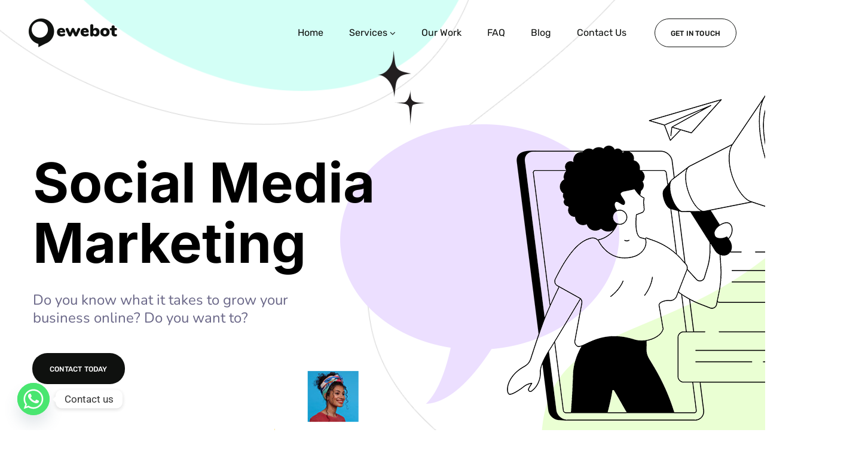

--- FILE ---
content_type: text/html; charset=UTF-8
request_url: https://gophtech.com/home-social/
body_size: 38543
content:
<!DOCTYPE html>
<html lang="en-US">
<head>
	<meta http-equiv="Content-Type" content="text/html; charset=UTF-8">
	<meta name="viewport" content="width=device-width, initial-scale=1, maximum-scale=5">	<meta http-equiv="X-UA-Compatible" content="IE=Edge">
	<!--	<link rel="preconnect" href="https://ajax.googleapis.com" />-->
	<!--	<link rel="preconnect" href="https://fonts.googleapis.com" />-->
	<!--	<link rel="preconnect" href="https://fonts.gstatic.com" />-->
		<style>
        @font-face {
            font-family: 'Theme_icon';
            src: url(https://gophtech.com/wp-content/themes/ewebot/fonts/theme.woff) format("woff2");
            font-weight: 400;
            font-style: normal;
	        font-display: swap;
        }

        @font-face {
            font-family: 'FontAwesome';
            src: url(https://gophtech.com/wp-content/themes/ewebot/fonts/fontawesome-webfont.woff2) format('woff2');
            font-weight: normal;
            font-style: normal;
	        font-display: swap;
        }
	</style>
	<title>Home Social &#8211; Goph Technologies</title>
<meta name='robots' content='max-image-preview:large' />
	<style>img:is([sizes="auto" i], [sizes^="auto," i]) { contain-intrinsic-size: 3000px 1500px }</style>
	<link rel='dns-prefetch' href='//www.googletagmanager.com' />
<link rel="alternate" type="application/rss+xml" title="Goph Technologies &raquo; Feed" href="https://gophtech.com/feed/" />
<link rel="alternate" type="application/rss+xml" title="Goph Technologies &raquo; Comments Feed" href="https://gophtech.com/comments/feed/" />
<meta property="og:title" content="Home Social"/><meta property="og:type" content="article"/><meta property="og:url" content="https://gophtech.com/home-social/"/><meta property="og:site_name" content="Goph Technologies"/><style id='gt3-core-elementor-core-inline-css' type='text/css'>
.elementor-section {
    z-index: 1;
}
img {
    vertical-align: top;
    outline: none !important;
    max-width: 100%;
    height: auto;
    user-select: none;
}
.isotope_item  {
    opacity: 1;
 
}
.isotope_item.loading,
.isotope_item.lazy_loading {
    opacity: 0 !important;
}
.elementor-widget-gt3-core-blog .isotope_item.loading,
.elementor-widget-gt3-core-blog .isotope_item.lazy_loading {
    opacity: 1 !important;
} 
.elementor-element-gt3_portfolio_archive {
    margin-bottom: 50px;
}
.archive .isotope_wrapper {
    margin-right: -30px;
}
.archive .isotope_wrapper .isotope_item {
    padding-right: 30px;
    padding-bottom: 30px;
}

</style>
<style id='gt3-main_inline-handle-inline-css' type='text/css'>
html, body {
			margin: 0;
			padding: 0;
		}

		h1, h2, h3, h4, h5, h6 {
			margin: 0;
			padding: 0;
			word-wrap: break-word;
		}
</style>
<link rel='stylesheet' id='gt3-core/widgets/column-css' href='https://gophtech.com/wp-content/plugins/gt3-themes-core/dist/css/widgets/column.css?ver=1747840895' type='text/css' media='all' />
<link rel='stylesheet' id='gt3-theme/cpt/single-css' href='https://gophtech.com/wp-content/themes/ewebot/dist/css/cpt/single.css?ver=1747840603' type='text/css' media='all' />
<link rel='stylesheet' id='gt3-core/widgets/gt3-core-button-css' href='https://gophtech.com/wp-content/plugins/gt3-themes-core/dist/css/widgets/gt3-core-button.css?ver=1747840895' type='text/css' media='all' />
<link rel='stylesheet' id='gt3-theme/widgets/gt3-core-button-css' href='https://gophtech.com/wp-content/themes/ewebot/dist/css/widgets/gt3-core-button.css?ver=1747840603' type='text/css' media='all' />
<link rel='stylesheet' id='gt3-core/widgets/gt3-core-imagebox-css' href='https://gophtech.com/wp-content/plugins/gt3-themes-core/dist/css/widgets/gt3-core-imagebox.css?ver=1747840895' type='text/css' media='all' />
<link rel='stylesheet' id='gt3-theme/widgets/gt3-core-imagebox-css' href='https://gophtech.com/wp-content/themes/ewebot/dist/css/widgets/gt3-core-imagebox.css?ver=1747840603' type='text/css' media='all' />
<link rel='stylesheet' id='gt3-core/widgets/gt3-core-counter-css' href='https://gophtech.com/wp-content/plugins/gt3-themes-core/dist/css/widgets/gt3-core-counter.css?ver=1747840895' type='text/css' media='all' />
<link rel='stylesheet' id='gt3-theme/widgets/gt3-core-counter-css' href='https://gophtech.com/wp-content/themes/ewebot/dist/css/widgets/gt3-core-counter.css?ver=1747840603' type='text/css' media='all' />
<link rel='stylesheet' id='gt3-core/slick-css' href='https://gophtech.com/wp-content/plugins/gt3-themes-core/dist/css/slick.css?ver=1747840895' type='text/css' media='all' />
<link rel='stylesheet' id='gt3-core/widgets/gt3-core-TestimonialsLite-css' href='https://gophtech.com/wp-content/plugins/gt3-themes-core/dist/css/widgets/gt3-core-testimonialslite.css?ver=1747840895' type='text/css' media='all' />
<link rel='stylesheet' id='gt3-theme/widgets/gt3-core-TestimonialsLite-css' href='https://gophtech.com/wp-content/themes/ewebot/dist/css/widgets/gt3-core-testimonialslite.css?ver=1747840603' type='text/css' media='all' />
<link rel='stylesheet' id='gt3-core/widgets/gt3-core-advanced-tabs-css' href='https://gophtech.com/wp-content/plugins/gt3-themes-core/dist/css/widgets/gt3-core-advanced-tabs.css?ver=1747840895' type='text/css' media='all' />
<link rel='stylesheet' id='gt3-theme/widgets/gt3-core-advanced-tabs-css' href='https://gophtech.com/wp-content/themes/ewebot/dist/css/widgets/gt3-core-advanced-tabs.css?ver=1747840603' type='text/css' media='all' />
<link rel='stylesheet' id='gt3-theme/base-css' href='https://gophtech.com/wp-content/themes/ewebot/dist/css/base.css?ver=1747840603' type='text/css' media='all' />
<link rel='stylesheet' id='gt3-theme/font-awesome-css' href='https://gophtech.com/wp-content/themes/ewebot/dist/css/font-awesome.css?ver=1747840603' type='text/css' media='all' />
<link rel='stylesheet' id='gt3-theme/header-css' href='https://gophtech.com/wp-content/themes/ewebot/dist/css/header.css?ver=1747840603' type='text/css' media='all' />
<link rel='stylesheet' id='gt3-theme/cf7-css' href='https://gophtech.com/wp-content/themes/ewebot/dist/css/cf7.css?ver=1747840603' type='text/css' media='all' />
<link rel='stylesheet' id='gt3-theme/mailchimp-css' href='https://gophtech.com/wp-content/themes/ewebot/dist/css/mailchimp.css?ver=1747840603' type='text/css' media='all' />
<link rel='stylesheet' id='gt3-theme/wp-widgets-css' href='https://gophtech.com/wp-content/themes/ewebot/dist/css/wp-widgets.css?ver=1747840603' type='text/css' media='all' />
<style id='classic-theme-styles-inline-css' type='text/css'>
/*! This file is auto-generated */
.wp-block-button__link{color:#fff;background-color:#32373c;border-radius:9999px;box-shadow:none;text-decoration:none;padding:calc(.667em + 2px) calc(1.333em + 2px);font-size:1.125em}.wp-block-file__button{background:#32373c;color:#fff;text-decoration:none}
</style>
<style id='global-styles-inline-css' type='text/css'>
:root{--wp--preset--aspect-ratio--square: 1;--wp--preset--aspect-ratio--4-3: 4/3;--wp--preset--aspect-ratio--3-4: 3/4;--wp--preset--aspect-ratio--3-2: 3/2;--wp--preset--aspect-ratio--2-3: 2/3;--wp--preset--aspect-ratio--16-9: 16/9;--wp--preset--aspect-ratio--9-16: 9/16;--wp--preset--color--black: #000000;--wp--preset--color--cyan-bluish-gray: #abb8c3;--wp--preset--color--white: #ffffff;--wp--preset--color--pale-pink: #f78da7;--wp--preset--color--vivid-red: #cf2e2e;--wp--preset--color--luminous-vivid-orange: #ff6900;--wp--preset--color--luminous-vivid-amber: #fcb900;--wp--preset--color--light-green-cyan: #7bdcb5;--wp--preset--color--vivid-green-cyan: #00d084;--wp--preset--color--pale-cyan-blue: #8ed1fc;--wp--preset--color--vivid-cyan-blue: #0693e3;--wp--preset--color--vivid-purple: #9b51e0;--wp--preset--gradient--vivid-cyan-blue-to-vivid-purple: linear-gradient(135deg,rgba(6,147,227,1) 0%,rgb(155,81,224) 100%);--wp--preset--gradient--light-green-cyan-to-vivid-green-cyan: linear-gradient(135deg,rgb(122,220,180) 0%,rgb(0,208,130) 100%);--wp--preset--gradient--luminous-vivid-amber-to-luminous-vivid-orange: linear-gradient(135deg,rgba(252,185,0,1) 0%,rgba(255,105,0,1) 100%);--wp--preset--gradient--luminous-vivid-orange-to-vivid-red: linear-gradient(135deg,rgba(255,105,0,1) 0%,rgb(207,46,46) 100%);--wp--preset--gradient--very-light-gray-to-cyan-bluish-gray: linear-gradient(135deg,rgb(238,238,238) 0%,rgb(169,184,195) 100%);--wp--preset--gradient--cool-to-warm-spectrum: linear-gradient(135deg,rgb(74,234,220) 0%,rgb(151,120,209) 20%,rgb(207,42,186) 40%,rgb(238,44,130) 60%,rgb(251,105,98) 80%,rgb(254,248,76) 100%);--wp--preset--gradient--blush-light-purple: linear-gradient(135deg,rgb(255,206,236) 0%,rgb(152,150,240) 100%);--wp--preset--gradient--blush-bordeaux: linear-gradient(135deg,rgb(254,205,165) 0%,rgb(254,45,45) 50%,rgb(107,0,62) 100%);--wp--preset--gradient--luminous-dusk: linear-gradient(135deg,rgb(255,203,112) 0%,rgb(199,81,192) 50%,rgb(65,88,208) 100%);--wp--preset--gradient--pale-ocean: linear-gradient(135deg,rgb(255,245,203) 0%,rgb(182,227,212) 50%,rgb(51,167,181) 100%);--wp--preset--gradient--electric-grass: linear-gradient(135deg,rgb(202,248,128) 0%,rgb(113,206,126) 100%);--wp--preset--gradient--midnight: linear-gradient(135deg,rgb(2,3,129) 0%,rgb(40,116,252) 100%);--wp--preset--font-size--small: 13px;--wp--preset--font-size--medium: 20px;--wp--preset--font-size--large: 36px;--wp--preset--font-size--x-large: 42px;--wp--preset--spacing--20: 0.44rem;--wp--preset--spacing--30: 0.67rem;--wp--preset--spacing--40: 1rem;--wp--preset--spacing--50: 1.5rem;--wp--preset--spacing--60: 2.25rem;--wp--preset--spacing--70: 3.38rem;--wp--preset--spacing--80: 5.06rem;--wp--preset--shadow--natural: 6px 6px 9px rgba(0, 0, 0, 0.2);--wp--preset--shadow--deep: 12px 12px 50px rgba(0, 0, 0, 0.4);--wp--preset--shadow--sharp: 6px 6px 0px rgba(0, 0, 0, 0.2);--wp--preset--shadow--outlined: 6px 6px 0px -3px rgba(255, 255, 255, 1), 6px 6px rgba(0, 0, 0, 1);--wp--preset--shadow--crisp: 6px 6px 0px rgba(0, 0, 0, 1);}:where(.is-layout-flex){gap: 0.5em;}:where(.is-layout-grid){gap: 0.5em;}body .is-layout-flex{display: flex;}.is-layout-flex{flex-wrap: wrap;align-items: center;}.is-layout-flex > :is(*, div){margin: 0;}body .is-layout-grid{display: grid;}.is-layout-grid > :is(*, div){margin: 0;}:where(.wp-block-columns.is-layout-flex){gap: 2em;}:where(.wp-block-columns.is-layout-grid){gap: 2em;}:where(.wp-block-post-template.is-layout-flex){gap: 1.25em;}:where(.wp-block-post-template.is-layout-grid){gap: 1.25em;}.has-black-color{color: var(--wp--preset--color--black) !important;}.has-cyan-bluish-gray-color{color: var(--wp--preset--color--cyan-bluish-gray) !important;}.has-white-color{color: var(--wp--preset--color--white) !important;}.has-pale-pink-color{color: var(--wp--preset--color--pale-pink) !important;}.has-vivid-red-color{color: var(--wp--preset--color--vivid-red) !important;}.has-luminous-vivid-orange-color{color: var(--wp--preset--color--luminous-vivid-orange) !important;}.has-luminous-vivid-amber-color{color: var(--wp--preset--color--luminous-vivid-amber) !important;}.has-light-green-cyan-color{color: var(--wp--preset--color--light-green-cyan) !important;}.has-vivid-green-cyan-color{color: var(--wp--preset--color--vivid-green-cyan) !important;}.has-pale-cyan-blue-color{color: var(--wp--preset--color--pale-cyan-blue) !important;}.has-vivid-cyan-blue-color{color: var(--wp--preset--color--vivid-cyan-blue) !important;}.has-vivid-purple-color{color: var(--wp--preset--color--vivid-purple) !important;}.has-black-background-color{background-color: var(--wp--preset--color--black) !important;}.has-cyan-bluish-gray-background-color{background-color: var(--wp--preset--color--cyan-bluish-gray) !important;}.has-white-background-color{background-color: var(--wp--preset--color--white) !important;}.has-pale-pink-background-color{background-color: var(--wp--preset--color--pale-pink) !important;}.has-vivid-red-background-color{background-color: var(--wp--preset--color--vivid-red) !important;}.has-luminous-vivid-orange-background-color{background-color: var(--wp--preset--color--luminous-vivid-orange) !important;}.has-luminous-vivid-amber-background-color{background-color: var(--wp--preset--color--luminous-vivid-amber) !important;}.has-light-green-cyan-background-color{background-color: var(--wp--preset--color--light-green-cyan) !important;}.has-vivid-green-cyan-background-color{background-color: var(--wp--preset--color--vivid-green-cyan) !important;}.has-pale-cyan-blue-background-color{background-color: var(--wp--preset--color--pale-cyan-blue) !important;}.has-vivid-cyan-blue-background-color{background-color: var(--wp--preset--color--vivid-cyan-blue) !important;}.has-vivid-purple-background-color{background-color: var(--wp--preset--color--vivid-purple) !important;}.has-black-border-color{border-color: var(--wp--preset--color--black) !important;}.has-cyan-bluish-gray-border-color{border-color: var(--wp--preset--color--cyan-bluish-gray) !important;}.has-white-border-color{border-color: var(--wp--preset--color--white) !important;}.has-pale-pink-border-color{border-color: var(--wp--preset--color--pale-pink) !important;}.has-vivid-red-border-color{border-color: var(--wp--preset--color--vivid-red) !important;}.has-luminous-vivid-orange-border-color{border-color: var(--wp--preset--color--luminous-vivid-orange) !important;}.has-luminous-vivid-amber-border-color{border-color: var(--wp--preset--color--luminous-vivid-amber) !important;}.has-light-green-cyan-border-color{border-color: var(--wp--preset--color--light-green-cyan) !important;}.has-vivid-green-cyan-border-color{border-color: var(--wp--preset--color--vivid-green-cyan) !important;}.has-pale-cyan-blue-border-color{border-color: var(--wp--preset--color--pale-cyan-blue) !important;}.has-vivid-cyan-blue-border-color{border-color: var(--wp--preset--color--vivid-cyan-blue) !important;}.has-vivid-purple-border-color{border-color: var(--wp--preset--color--vivid-purple) !important;}.has-vivid-cyan-blue-to-vivid-purple-gradient-background{background: var(--wp--preset--gradient--vivid-cyan-blue-to-vivid-purple) !important;}.has-light-green-cyan-to-vivid-green-cyan-gradient-background{background: var(--wp--preset--gradient--light-green-cyan-to-vivid-green-cyan) !important;}.has-luminous-vivid-amber-to-luminous-vivid-orange-gradient-background{background: var(--wp--preset--gradient--luminous-vivid-amber-to-luminous-vivid-orange) !important;}.has-luminous-vivid-orange-to-vivid-red-gradient-background{background: var(--wp--preset--gradient--luminous-vivid-orange-to-vivid-red) !important;}.has-very-light-gray-to-cyan-bluish-gray-gradient-background{background: var(--wp--preset--gradient--very-light-gray-to-cyan-bluish-gray) !important;}.has-cool-to-warm-spectrum-gradient-background{background: var(--wp--preset--gradient--cool-to-warm-spectrum) !important;}.has-blush-light-purple-gradient-background{background: var(--wp--preset--gradient--blush-light-purple) !important;}.has-blush-bordeaux-gradient-background{background: var(--wp--preset--gradient--blush-bordeaux) !important;}.has-luminous-dusk-gradient-background{background: var(--wp--preset--gradient--luminous-dusk) !important;}.has-pale-ocean-gradient-background{background: var(--wp--preset--gradient--pale-ocean) !important;}.has-electric-grass-gradient-background{background: var(--wp--preset--gradient--electric-grass) !important;}.has-midnight-gradient-background{background: var(--wp--preset--gradient--midnight) !important;}.has-small-font-size{font-size: var(--wp--preset--font-size--small) !important;}.has-medium-font-size{font-size: var(--wp--preset--font-size--medium) !important;}.has-large-font-size{font-size: var(--wp--preset--font-size--large) !important;}.has-x-large-font-size{font-size: var(--wp--preset--font-size--x-large) !important;}
:where(.wp-block-post-template.is-layout-flex){gap: 1.25em;}:where(.wp-block-post-template.is-layout-grid){gap: 1.25em;}
:where(.wp-block-columns.is-layout-flex){gap: 2em;}:where(.wp-block-columns.is-layout-grid){gap: 2em;}
:root :where(.wp-block-pullquote){font-size: 1.5em;line-height: 1.6;}
</style>
<link rel='stylesheet' id='contact-form-7-css' href='https://gophtech.com/wp-content/plugins/contact-form-7/includes/css/styles.css?ver=6.0.6' type='text/css' media='all' />
<link rel='stylesheet' id='woocommerce-layout-css' href='https://gophtech.com/wp-content/plugins/woocommerce/assets/css/woocommerce-layout.css?ver=9.8.5' type='text/css' media='all' />
<link rel='stylesheet' id='woocommerce-smallscreen-css' href='https://gophtech.com/wp-content/plugins/woocommerce/assets/css/woocommerce-smallscreen.css?ver=9.8.5' type='text/css' media='only screen and (max-width: 768px)' />
<link rel='stylesheet' id='woocommerce-general-css' href='https://gophtech.com/wp-content/plugins/woocommerce/assets/css/woocommerce.css?ver=9.8.5' type='text/css' media='all' />
<style id='woocommerce-inline-inline-css' type='text/css'>
.woocommerce form .form-row .required { visibility: visible; }
</style>
<link rel='stylesheet' id='mc4wp-form-styles-builder-css' href='//gophtech.com/wp-content/uploads/mc4wp-stylesheets/bundle.css?ver=1708518012' type='text/css' media='all' />
<link rel='stylesheet' id='brands-styles-css' href='https://gophtech.com/wp-content/plugins/woocommerce/assets/css/brands.css?ver=9.8.5' type='text/css' media='all' />
<link rel='stylesheet' id='gt3-parent-style-css' href='https://gophtech.com/wp-content/themes/ewebot/style.css?ver=6.8.1' type='text/css' media='all' />
<link rel='stylesheet' id='gt3-child-style-css' href='https://gophtech.com/wp-content/themes/ewebot-child/style.css?ver=6.8.1' type='text/css' media='all' />
<link rel='stylesheet' id='woocommerce-css' href='https://gophtech.com/wp-content/themes/ewebot/dist/css/woocommerce.css?ver=6.8.1' type='text/css' media='all' />
<link rel='stylesheet' id='gt3-modern-shop-css' href='https://gophtech.com/wp-content/themes/ewebot/dist/css/modern-shop.css?ver=6.8.1' type='text/css' media='all' />
<link rel='stylesheet' id='gt3-core/animations-css' href='https://gophtech.com/wp-content/plugins/gt3-themes-core/dist/css/animations.css?ver=1747840895' type='text/css' media='all' />
<link rel='stylesheet' id='chaty-front-css-css' href='https://gophtech.com/wp-content/plugins/chaty/css/chaty-front.min.css?ver=3.4.11724854087' type='text/css' media='all' />
<link rel='stylesheet' id='elementor-frontend-css' href='https://gophtech.com/wp-content/plugins/elementor/assets/css/frontend.min.css?ver=3.29.0' type='text/css' media='all' />
<link rel='stylesheet' id='elementor-post-13111-css' href='https://gophtech.com/wp-content/uploads/elementor/css/post-13111.css?ver=1750116939' type='text/css' media='all' />
<link rel='stylesheet' id='wpda-mega-menu-css' href='https://gophtech.com/wp-content/plugins/wpda-builder-pro/dist/css/frontend/mega-menu-frontend.css?ver=1747840898' type='text/css' media='all' />
<link rel='stylesheet' id='elementor-post-9676-css' href='https://gophtech.com/wp-content/uploads/elementor/css/post-9676.css?ver=1749736083' type='text/css' media='all' />
<link rel='stylesheet' id='widget-heading-css' href='https://gophtech.com/wp-content/plugins/elementor/assets/css/widget-heading.min.css?ver=3.29.0' type='text/css' media='all' />
<link rel='stylesheet' id='widget-divider-css' href='https://gophtech.com/wp-content/plugins/elementor/assets/css/widget-divider.min.css?ver=3.29.0' type='text/css' media='all' />
<link rel='stylesheet' id='elementor-post-13117-css' href='https://gophtech.com/wp-content/uploads/elementor/css/post-13117.css?ver=1750116940' type='text/css' media='all' />
<link rel='stylesheet' id='widget-spacer-css' href='https://gophtech.com/wp-content/plugins/elementor/assets/css/widget-spacer.min.css?ver=3.29.0' type='text/css' media='all' />
<link rel='stylesheet' id='widget-social-icons-css' href='https://gophtech.com/wp-content/plugins/elementor/assets/css/widget-social-icons.min.css?ver=3.29.0' type='text/css' media='all' />
<link rel='stylesheet' id='e-apple-webkit-css' href='https://gophtech.com/wp-content/plugins/elementor/assets/css/conditionals/apple-webkit.min.css?ver=3.29.0' type='text/css' media='all' />
<link rel='stylesheet' id='wpda-elementor-core-frontend-css' href='https://gophtech.com/wp-content/plugins/wpda-builder-pro/dist/css/frontend/frontend.css?ver=1747840898' type='text/css' media='all' />
<link rel='stylesheet' id='elementor-icons-css' href='https://gophtech.com/wp-content/plugins/elementor/assets/lib/eicons/css/elementor-icons.min.css?ver=5.40.0' type='text/css' media='all' />
<link rel='stylesheet' id='elementor-post-5-css' href='https://gophtech.com/wp-content/uploads/elementor/css/post-5.css?ver=1749736083' type='text/css' media='all' />
<link rel='stylesheet' id='font-awesome-5-all-css' href='https://gophtech.com/wp-content/plugins/elementor/assets/lib/font-awesome/css/all.min.css?ver=3.29.0' type='text/css' media='all' />
<link rel='stylesheet' id='font-awesome-4-shim-css' href='https://gophtech.com/wp-content/plugins/elementor/assets/lib/font-awesome/css/v4-shims.min.css?ver=3.29.0' type='text/css' media='all' />
<link rel='stylesheet' id='widget-image-css' href='https://gophtech.com/wp-content/plugins/elementor/assets/css/widget-image.min.css?ver=3.29.0' type='text/css' media='all' />
<link rel='stylesheet' id='elementor-post-13079-css' href='https://gophtech.com/wp-content/uploads/elementor/css/post-13079.css?ver=1750116940' type='text/css' media='all' />
<style id='gt3-dynamic-handle-inline-css' type='text/css'>
.back_to_top_container{position:fixed;z-index:3;right:40px;bottom:40px;pointer-events:none}#back_to_top{display:block;width:40px;height:40px;cursor:pointer;transition:all .3s;text-align:center;pointer-events:none;opacity:0;color:#fff;border:2px solid;border-radius:5px;background:#fff}#back_to_top:before{content:"\f106";z-index:1;position:absolute;left:50%;top:50%;-webkit-transform:translate(-50%,-50%);-ms-transform:translate(-50%,-50%);transform:translate(-50%,-50%);font-size:26px;font-family:FontAwesome;font-weight:400;font-style:normal}#back_to_top.show{pointer-events:auto;opacity:1}#back_to_top.show:hover{color:#fff}@media only screen and (max-width:600px){.back_to_top_container{right:25px;bottom:25px}}.gt3_back2top{font-size:0}
/* Custom CSS */body,body .widget .yit-wcan-select-open,body .widget-hotspot,body div[id*="ajaxsearchlitesettings"].searchsettings form fieldset legend,span.elementor-drop-cap span.elementor-drop-cap-letter,input[type="date"],input[type="email"],input[type="number"],input[type="password"],input[type="search"],input[type="tel"],input[type="text"],input[type="url"],select,textarea,.wrapper_404 .gt3_module_button a,.mc_form_inside #mc_signup_submit,.mc4wp-form-fields input[type="submit"],.elementor-counter .elementor-counter-number-suffix {font-family:Rubik;}input[type="date"],input[type="email"],input[type="number"],input[type="password"],input[type="search"],input[type="tel"],input[type="text"],input[type="url"],select,textarea {font-weight:400;}body {background:#ffffff;font-size:18px;line-height:27px;font-weight:400;color: #696687;}.elementor-widget-gt3-core-team .module_team.type2 .item-team-member .item_wrapper,.elementor-widget-gt3-core-team .module_team.type2 .item-team-member:nth-child(even) .item_wrapper,.gt3pg_pro_FSSlider .gt3pg_pro_gallery_wrap {background:#ffffff;}p {line-height: 1.5;}/* Secondaty Fonts */.secondary {font-family:Nunito;font-size:18px;line-height:27px;font-weight: 400;color: #696687;}/* Custom Fonts */.module_team .team_info,h1,h2,h3,h4,h5,h6,.main_wrapper .gt3_search_form:before,.widget_search .gt3_search_form label,.main_wrapper .gt3_search_form label,.main_wrapper .sidebar-container .widget_categories ul li > a:hover:before,.main_wrapper .sidebar-container .widget_product_categories ul li > a:hover:before,.main_wrapper .sidebar-container .widget_layered_nav ul li > a:hover:before,.logged-in-as a:hover,.sidebar-container .widget.widget_posts .recent_posts .post_title a,.elementor-widget-gt3-core-tabs .ui-tabs-nav .ui-state-default a,.single_prev_next_posts .gt3_post_navi:after,.elementor-widget-gt3-core-portfolio .portfolio_wrapper.hover_type6 .text_wrap .title,.gt3_price_item-elementor .gt3_item_cost_wrapper h3,.sidebar .widget .widget-title,.gt3_single_team_header .gt3_team_title_position,.gt3_pricebox_module_wrapper.type2 .gt3_price_item-cost-elementor,.gt3_modern_shop.woocommerce div.product form.cart .variations th .woo-selected-variation-item-name {color: #3b3663;}.search-results .blogpost_title a {color: #3b3663 !important;}.search-results .blogpost_title a:hover,.elementor-widget-gt3-core-TestimonialsLite .slick-arrow:hover {color: #6254e7 !important;}.gt3_icon_box__icon--number,h1,h2,h3,h4,h5,h6,.strip_template .strip-item a span,.column1 .item_title a,.index_number,.price_item_btn a,.shortcode_tab_item_title,.gt3_twitter .twitt_title,.elementor-widget-gt3-core-counter .counter,.gt3_dropcaps,.dropcap,.single_prev_next_posts .gt3_post_navi:after,.gt3_single_team_header .gt3_team_title_position,.elementor-widget-image.gt3_new_demo_label a:after {font-family: Nunito;font-weight: 800;}.gt3-page-title .page_title_meta.cpt_portf * {font-weight: inherit;}.widget .calendar_wrap tbody td > a:before,.elementor-widget-gt3-core-team .module_team .team_icons_wrapper .team-icons a:before,.elementor-widget-gt3-core-teamcarousel .module_team .team_icons_wrapper .team-icons a:before,p.form-submit button#submit,.woocommerce .gt3-products-bottom nav.woocommerce-pagination ul li .page-numbers:hover,.woocommerce .gt3-products-bottom nav.woocommerce-pagination ul li .page-numbers.current,div.slick-slider ul.slick-dots li.slick-active,div.slick-slider ul.slick-dots li,.gt3_default_footer {background: #6254e7;}h1,.elementor-widget-heading h1.elementor-heading-title,.logo_container .site-title {font-size:40px;line-height:43px;}h2,.elementor-widget-heading h2.elementor-heading-title,.elementor-widget-gt3-core-blog .blogpost_title {font-size:30px;line-height:40px;}h3,.elementor-widget-heading h3.elementor-heading-title,#customer_login h2,.sidepanel .title{font-size:24px;line-height:30px;}h4,.elementor-widget-heading h4.elementor-heading-title {font-size:20px;line-height:33px;}h5,.elementor-widget-heading h5.elementor-heading-title {font-family:Nunito;font-weight:700;font-size:18px;line-height:30px;}h6,.elementor-widget-heading h6.elementor-heading-title {font-family:Nunito;font-weight:600;font-size:16px;line-height:24px;}.woocommerce-MyAccount-navigation ul li a,.diagram_item .chart,.item_title a ,.contentarea ul,.blog_post_media--link .blog_post_media__link_text p,.woocommerce-LostPassword a:hover{color:#3b3663;}.gt3_module_button a,.learn_more,.gt3_custom_tooltip:before,.gt3_custom_tooltip:after,.elementor-widget-gt3-core-TestimonialsLite .testimonials-text {font-family:Nunito;font-weight: 400;}/* Theme color */a,.calendar_wrap thead,.gt3_practice_list__image-holder i,.load_more_works:hover,.copyright a:hover,.price_item .items_text ul li:before,.price_item.most_popular .item_cost_wrapper h3,.gt3_practice_list__title a:hover,.listing_meta,.ribbon_arrow,.flow_arrow,ol > li:before,.main_wrapper #main_content ul.gt3_list_line li:before,.main_wrapper .elementor-section ul.gt3_list_line li:before,.main_wrapper #main_content ul.gt3_list_disc li:before,.main_wrapper .elementor-section ul.gt3_list_disc li:before,.main_wrapper .sidebar-container .widget_categories ul > li.current-cat > a,.single_prev_next_posts a:hover .gt3_post_navi:after,.gt3_practice_list__link:before,.content-container ul > li:before,.main_wrapper .elementor-widget-text-editor ul > li:before,.gt3_styled_list .gt3_list__icon:before,.load_more_works,.woocommerce ul.products li.product .woocommerce-loop-product__title:hover,.woocommerce ul.cart_list li a:hover,ul.gt3_list_disc li:before,.woocommerce-MyAccount-navigation ul li a:hover,.elementor-widget-gt3-core-portfolio .portfolio_wrapper.hover_type6 .text_wrap:hover .title,.elementor-widget-gt3-core-team .module_team.type3 .team_link a:hover,.elementor-widget-gt3-core-team .module_team .team_title__text a:hover,.elementor-element-custom_color a:hover,.woocommerce ul.products li.product:hover .price ins,.gt3_blockquote .gt3_blockquote__quote_icon,.gt3_left_rounded div.slick-slider ul.slick-dots {color: #6254e7;}.gt3_practice_list__link:before,.load_more_works,.woocommerce ul.products:not(.list) li.product .gt3_woocommerce_open_control_tag div a:before,.woocommerce ul.products:not(.list) li.product .gt3_woocommerce_open_control_tag .added_to_cart:hover,.woocommerce ul.products:not(.list) li.product .gt3_woocommerce_open_control_tag div a:hover,.blog_post_media--quote .quote_text:before,.blog_post_media__link_text:before,.woocommerce .widget_shopping_cart .buttons a.button.checkout.wc-forward,.woocommerce.widget_shopping_cart .buttons a.button.checkout.wc-forward,.woocommerce div.product form.cart .button,.woocommerce #respond input#submit,.woocommerce a.button,.woocommerce input.button,.woocommerce #respond input#submit:hover,.woocommerce a.button:hover,.woocommerce input.button:hover,ul.pagerblock li a:hover,ul.pagerblock li a.current{background-color: #6254e7;}.comment-reply-link:hover,.main_wrapper .gt3_product_list_nav li a:hover {color: #6254e7;}.calendar_wrap caption,.widget .calendar_wrap table td#today:before {background: #6254e7;}div:not(.packery_wrapper) .blog_post_preview .listing_meta a:hover,.single_blogpost_title_content .listing_meta a:hover,.blog_post_media--quote .quote_text a:hover {color: #6254e7;}.blogpost_title a:hover,.apps_style_price .elementor-widget-gt3-core-pricebox .gt3_pricebox_module_wrapper.type5 .price_button-elementor .shortcode_button:hover {color: #6254e7 !important;}.gt3_icon_box__link a:before,.gt3_icon_box__link a:before,.stripe_item-divider,.apps_subscribe #mc_signup_submit:hover,.apps_subscribe .mc4wp-form-fields .mc_signup_submit input[type="submit"]:hover {background-color: #6254e7;}.single-member-page .member-icon:hover,.single-member-page .team-link:hover,.sidebar .widget_nav_menu .menu .menu-item > a:hover,.widget.widget_recent_entries > ul > li:hover a,.gt3_widget > ul > li:hover a,#main_content ul.wp-block-archives li > a:hover,#main_content ul.wp-block-categories li > a:hover,#main_content ul.wp-block-latest-posts li > a:hover,#respond #commentform p[class*="comment-form-"] > label.gt3_onfocus,.comment-notes .required,#cancel-comment-reply-link,.widget_archive ul li:hover .post_count{color: #6254e7;}/* menu fonts */.main-menu>.gt3-menu-categories-title,.main-menu>ul,.main-menu>div>ul,.column_menu>ul,.column_menu>.gt3-menu-categories-title,.column_menu>div>ul {font-family:;font-weight:;line-height:;font-size:;}input::-webkit-input-placeholder,textarea::-webkit-input-placeholder,.sidebar-container .widget.widget_posts .recent_posts .listing_meta span{color: #696687;}input:-moz-placeholder,textarea:-moz-placeholder {color: #696687;}input::-moz-placeholder,textarea::-moz-placeholder {color: #696687;}input:-ms-input-placeholder,textarea:-ms-input-placeholder {color: #696687;}/* widgets */body div[id*='ajaxsearchlitesettings'].searchsettings fieldset .label:hover,body div[id*='ajaxsearchlite'] .probox .proclose:hover,.module_team.type2 .team_title__text,.widget.widget_rss > ul > li a,.woocommerce ul.cart_list li .quantity,.woocommerce ul.product_list_widget li .quantity,.wpcf7-form label,blockquote {color: #3b3663;}/* blog */.countdown-period,.gt3-page-title_default_color_a .gt3-page-title__content .gt3_breadcrumb a,.gt3-page-title_default_color_a .gt3-page-title__content .gt3_breadcrumb .gt3_pagination_delimiter,.module_team.type2 .team-positions,.widget.widget_recent_entries > ul > li a,.gt3_widget > ul > li a,#main_content ul.wp-block-archives li > a,#main_content ul.wp-block-categories li > a,#main_content ul.wp-block-latest-posts li > a,.sidebar .widget_nav_menu .menu .menu-item > a,.blog_post_info,.likes_block.already_liked .icon,.likes_block.already_liked:hover .icon,.gt3_form label,.wpcf7-form .label,.wrapper_404 label,.widget .gt3_search_form label,#respond #commentform p[class*="comment-form-"] > label,.comment_author_says span,.search_form .search_text,.widget_search .search_form .search_submit,.widget_search .search_form:before,body .gt3_module_related_posts .blog_post_preview .listing_meta,.widget_archive ul li .post_count{color: #696687;}div:not(.packery_wrapper) .blog_post_preview .listing_meta,.single_blogpost_title_content .listing_meta {color: rgba(105,102,135);}.woocommerce ul.products li.product .price del .amount{color: rgba(105,102,135, 0.65);}.blogpost_title i,.widget.widget_recent_comments > ul > li a:hover,.widget.widget_rss > ul > li:hover a,.sidebar-container .widget.widget_posts .recent_posts .post_title a:hover,.comment_info a:hover,.gt3_module_button_list a,.widget.widget_text ul li:before,.widget.widget_product_categories ul li:before,.widget.widget_nav_menu ul li:before,.widget.widget_archive ul li:before,.widget.widget_pages ul li:before,.widget.widget_categories ul li:before,.widget.widget_recent_entries ul li:before,.widget.widget_meta ul li:before,.widget.widget_recent_comments ul li:before,.widget.main_wrapper ul li:before,ul.wp-block-archives li:before,ul.wp-block-categories li:before,ul.wp-block-latest-posts li:before,.comment-reply-link,.main_wrapper .sidebar-container .widget_categories ul > li:hover > a,.widget_categories ul li:hover .post_count{color: #6254e7;}.prev_next_links .title,.widget.widget_recent_comments > ul > li a {color: #3b3663;}.gt3_module_title .carousel_arrows a:hover span,.stripe_item:after,.packery-item .packery_overlay,.ui-datepicker .ui-datepicker-buttonpane button.ui-state-hover{background: #6254e7;}.elementor-widget-gt3-core-pricebox .price_button-elementor a,.elementor-widget-gt3-core-pricebox .price_button-elementor a:hover,button:hover,.ui-datepicker .ui-datepicker-buttonpane button.ui-state-hover,.woocommerce ul.products li.product .gt3_woocommerce_open_control_tag_bottom div a,.woocommerce ul.products li.product .gt3_woocommerce_open_control_tag_bottom div a:hover,.woocommerce-account .woocommerce-MyAccount-content .woocommerce-message--info .button,.woocommerce-account .woocommerce-MyAccount-content .woocommerce-message--info .button:hover,div.slick-slider ul.slick-dots li.slick-active,div.slick-slider ul.slick-dots li {border-color: #6254e7;}.gt3_module_title .carousel_arrows a:hover span:before {border-color: #6254e7;}.gt3_module_title .carousel_arrows a span,.elementor-slick-slider .slick-slider .slick-prev:after,.elementor-slick-slider .slick-slider .slick-next:after{background: #3b3663;}.gt3_module_title .carousel_arrows a span:before {border-color: #3b3663;}.post_share_block:hover > a,.woocommerce ul.products li.product .gt3_woocommerce_open_control_tag_bottom div a:hover,.woocommerce ul.products.list li.product .gt3_woocommerce_open_control_tag div a:hover:before, .woocommerce ul.products li.product .gt3_woocommerce_open_control_tag_bottom div a:hover:before,.single-product.woocommerce div.product .product_meta a:hover,.woocommerce div.product span.price,.likes_block:hover .icon,.woocommerce .gt3-pagination_nav nav.woocommerce-pagination ul li a.prev:hover,.woocommerce .gt3-pagination_nav nav.woocommerce-pagination ul li a.next:hover,.woocommerce .gt3-pagination_nav nav.woocommerce-pagination ul li a.gt3_show_all:hover,.woocommerce div.product div.images div.woocommerce-product-gallery__trigger:hover{color: #6254e7;}.gt3_practice_list__filter {color: #3b3663;}body:not(.gt3_modern_shop) ul.products:not(.list) li.product:hover .gt3_woocommerce_open_control_tag div a{background: #3b3663;}.gt3_module_title .external_link .learn_more {line-height:27px;}.blog_post_media__link_text a:hover,h3#reply-title a,.comment_author_says a:hover,.dropcap,.gt3_custom_text a,.gt3_custom_button i {color: #6254e7;}.main_wrapper #main_content ul[class*="gt3_list_"] li:before,.single .post_tags > span,h3#reply-title a:hover,.comment_author_says,.comment_author_says a {color: #3b3663;}::-moz-selection{background: #6254e7; color:#ffffff;}::selection{background: #6254e7; color:#ffffff;}.gt3_practice_list__overlay:before {background-color: #6254e7;}@media only screen and (max-width: 767px){.gt3-hotspot-shortcode-wrapper .gt3_tooltip{background-color: #ffffff;}}.quantity-spinner.quantity-up:hover,.quantity-spinner.quantity-down:hover,.woocommerce .gt3-products-header .gridlist-toggle:hover,.elementor-widget-gt3-core-accordion .item_title .ui-accordion-header-icon:before,.elementor-element.elementor-widget-gt3-core-accordion .accordion_wrapper .item_title.ui-accordion-header-active.ui-state-active,.elementor-widget-gt3-core-accordion .accordion_wrapper .item_title:hover{color: #6254e7;}.woocommerce #respond input#submit:hover,.woocommerce #respond input#submit.alt:hover,.woocommerce #reviews button.button:hover,.woocommerce #reviews input.button:hover,.woocommerce #respond input#submit.disabled:hover,.woocommerce #respond input#submit:disabled:hover,.woocommerce #respond input#submit:disabled[disabled]:hover,.woocommerce a.button.disabled:hover,.woocommerce a.button:disabled:hover,.woocommerce a.button:disabled[disabled]:hover,.woocommerce input.button.disabled:hover,.woocommerce input.button:disabled:hover,.woocommerce input.button:disabled[disabled]:hover{border-color: #6254e7;background-color: #6254e7;}.woocommerce #respond input#submit.alt.disabled:hover,.woocommerce #respond input#submit.alt:disabled:hover,.woocommerce #respond input#submit.alt:disabled[disabled]:hover,.woocommerce input.button.alt.disabled:hover,.woocommerce input.button.alt:disabled:hover,.woocommerce input.button.alt:disabled[disabled]:hover,.woocommerce div.product form.cart .qty,.gt3-page-title__content .breadcrumbs,.sidebar .widget .widget-title,blockquote cite,.woocommerce-cart .cart_totals table.shop_table tr th,.woocommerce-cart .cart_totals table.shop_table tr td span.woocommerce-Price-amount.amount,.sidebar-container .widget.widget_posts .recent_posts .listing_meta span,.blog_post_preview .listing_meta span,.gt3_pricebox_module_wrapper .gt3_price_item-cost-elementor,.logo_container .site-title,.elementor-widget-gt3-core-blogboxed .gt3_module_blogboxed.module_type1 .item_wrapper span.post_date {font-family: Nunito;}.quantity-spinner.quantity-up:hover,.quantity-spinner.quantity-down:hover,.woocommerce .gt3-products-header .gridlist-toggle:hover,.elementor-widget-gt3-core-accordion .item_title .ui-accordion-header-icon:before,.elementor-element.elementor-widget-gt3-core-accordion .accordion_wrapper .item_title.ui-accordion-header-active.ui-state-active{color: #6254e7;}.woocommerce #respond input#submit:hover,.woocommerce #respond input#submit.alt:hover,.woocommerce #reviews a.button:hover,.woocommerce #reviews button.button:hover,.woocommerce #reviews input.button:hover,.woocommerce #respond input#submit.disabled:hover,.woocommerce #respond input#submit:disabled:hover,.woocommerce #respond input#submit:disabled[disabled]:hover,.woocommerce a.button.disabled:hover,.woocommerce a.button:disabled:hover,.woocommerce a.button:disabled[disabled]:hover,.woocommerce input.button.disabled:hover,.woocommerce input.button:disabled:hover,.woocommerce input.button:disabled[disabled]:hover{border-color: #6254e7;background-color: #6254e7;}.woocommerce #respond input#submit.alt.disabled,.woocommerce #respond input#submit.alt:disabled,.woocommerce #respond input#submit.alt:disabled[disabled],.woocommerce a.button.alt.disabled,.woocommerce a.button.alt:disabled,.woocommerce a.button.alt:disabled[disabled],.woocommerce button.button.alt.disabled,.woocommerce button.button.alt:disabled,.woocommerce button.button.alt:disabled[disabled],.woocommerce input.button.alt.disabled,.woocommerce input.button.alt:disabled,.woocommerce input.button.alt:disabled[disabled]{color: #6254e7;}.woocommerce #respond input#submit.alt.disabled:hover,.woocommerce #respond input#submit.alt:disabled:hover,.woocommerce #respond input#submit.alt:disabled[disabled]:hover,.woocommerce a.button.alt.disabled:hover,.woocommerce a.button.alt:disabled:hover,.woocommerce a.button.alt:disabled[disabled]:hover,.woocommerce input.button.alt.disabled:hover,.woocommerce input.button.alt:disabled:hover,.woocommerce input.button.alt:disabled[disabled]:hover{background-color: #6254e7;border-color: #6254e7;}.woocommerce table.shop_table .product-quantity .qty.allotted,.woocommerce div.product form.cart .qty.allotted,.image_size_popup .close,#yith-quick-view-content .product_meta,.single-product.woocommerce div.product .product_meta,.woocommerce div.product form.cart .variations td,.woocommerce .widget_shopping_cart .total,.woocommerce.widget_shopping_cart .total,.woocommerce table.shop_table thead th,.woocommerce table.woocommerce-checkout-review-order-table tfoot td .woocommerce-Price-amount,.gt3_custom_tooltip,.woocommerce-cart .cart_totals table.shop_table tr th,.wpcf7-form .gt3_contactform_home6 input[type="submit"]{color: #3b3663;}.woocommerce ul.products li.product .price,.widget.widget_product_categories ul li:hover:before,.woocommerce ul.product_list_widget li .price,.woocommerce ul.cart_list li .quantity,body ul.cart_list li .quantity,body ul.product_list_widget li .quantity,.gt3_widget .quantity span.woocommerce-Price-amount.amount,.woocommerce-page ul.products li.product span.price,span.woocommerce-Price-amount.amount,.gt3_module_button_list a:hover,#back_to_top.show,body .elementor-widget-gt3-core-blogboxed .gt3_module_blogboxed.module_type1 .item_wrapper .blogboxed_content .gt3_post_footer .gt3_module_button_list a,.wpcf7-form .gt3_contactform_home6 input[type="submit"]:hover,.elementor-widget-gt3-core-pricebox .gt3_pricebox_module_wrapper.type4 .price_button-elementor a{color: #ff7426;}.elementor-widget-gt3-core-pricebox.active-package-yes .gt3_pricebox_module_wrapper.type4 .price_button-elementor a.shortcode_button,.elementor-widget-gt3-core-pricebox.active-package-yes .gt3_pricebox_module_wrapper.type4 .price_button-elementor .shortcode_button{color: #ff7426 !important;}.elementor-widget-gt3-core-blogboxed .gt3_module_blogboxed.module_type1 .blogboxed_content .gt3_module_button_list a,.elementor-widget-gt3-core-blogboxed .gt3_module_blogboxed.module_type1 .blogboxed_content.without_img_block .gt3_module_button_list a {color: #6254e7 !important;}.gt3_price_item-elementor .label_text span{background: #3b3663;}.gt3_custom_tooltip:before,.gt3_pagination_delimiter:after,.woocommerce .woocommerce-breadcrumb span.gt3_pagination_delimiter:before,blockquote:before,.blog_post_media--quote .quote_text:before,.blog_post_media__link_text:before,#back_to_top.show:hover{background: #ff7426;}.active-package-yes.elementor-widget-gt3-core-pricebox .gt3_pricebox_module_wrapper.type1 .gt3_price_item-cost-elementor .inner_circle,#back_to_top,#back_to_top:hover,#back_to_top.show:hover{border-color: #ff7426;}.gt3_custom_tooltip:after {border-color: #ff7426 transparent transparent transparent;}.woocommerce button.button.alt:hover,.woocommerce .woocommerce-message a.button:hover{background-color: transparent;}#yith-quick-view-content .product_meta a,#yith-quick-view-content .product_meta .sku,.single-product.woocommerce div.product .product_meta a,.single-product.woocommerce div.product .product_meta .sku,.select2-container--default .select2-selection--single .select2-selection__rendered,.woocommerce ul.products li.product .woocommerce-loop-product__title,.search_result_form .search_form label,.woocommerce .star-rating::before,.woocommerce #reviews p.stars span a,.woocommerce p.stars span a:hover~a::before,.woocommerce p.stars.selected span a.active~a::before,.select2-container--default .select2-results__option--highlighted[aria-selected],.select2-container--default .select2-results__option--highlighted[data-selected],.cart_list.product_list_widget a.remove,.elementor-widget-gt3-core-accordion .accordion_wrapper .item_title,.woocommerce .gt3-pagination_nav nav.woocommerce-pagination ul li .gt3_pagination_delimiter,.woocommerce .woocommerce-widget-layered-nav-list .woocommerce-widget-layered-nav-list__item span.count,.widget_categories ul li .post_count,.woocommerce .gt3-products-bottom nav.woocommerce-pagination ul li .page-numbers,.woocommerce ul.cart_list li .quantity{color: #696687;} .woocommerce #reviews a.button:hover,.woocommerce #reviews button.button:hover,.woocommerce #reviews input.button:hover,.widget .calendar_wrap table td#today,.woocommerce ul.products li.product .woocommerce-loop-product__title:hover{color: #6254e7;}.woocommerce.single-product #respond #commentform textarea:focus{border-bottom-color: #6254e7;}.woocommerce .gridlist-toggle,.woocommerce .gt3-products-header .gt3-gridlist-toggle,.wrapper_404 .gt3_module_button a:hover{background-color: #ffffff;}.woocommerce ul.products li.product .onsale,#yith-quick-view-content .onsale,.woocommerce span.onsale{background-color: rgba(233,54,49,1);}.woocommerce ul.products li.product .onsale.hot-product,#yith-quick-view-content .onsale.hot-product,.woocommerce span.onsale.hot-product{background-color: rgba(44,138,34,1);}.woocommerce ul.products li.product .onsale.new-product,#yith-quick-view-content .onsale.new-product,.woocommerce span.onsale.new-product{background-color: rgba(26,29,32,1);}.search_form .search_text,.widget_product_search .gt3_search_form input#woocommerce-product-search-field-0,.gt3_burger_sidebar_container .mc_merge_var input#mc_mv_EMAIL,.wpda-builder__burger_container .mc_merge_var input#mc_mv_EMAIL,.gt3_burger_sidebar_container .mc_merge_var input[type="email"],.wpda-builder__burger_container .mc_merge_var input[type="email"] {border-color: rgba(98,84,231, 0.5) !important;}.gt3_widget.woocommerce .widget-title,.woocommerce div.product > .woocommerce-tabs ul.tabs li a,.logo_container .site-title {color:#3b3663;}blockquote,p.form-submit button#submit,.woocommerce ul.products li.product a .woocommerce-loop-product__title,.woocommerce div.product form.cart .button,.woocommerce-cart table.cart td.actions .coupon .button,.woocommerce-cart table.cart td.actions > .button,.home2_form input.wpcf7-form-control.wpcf7-submit,.home5_form input.wpcf7-form-control.wpcf7-submit,.wpcf7-form input[type="submit"],.woocommerce #respond input#submit,.woocommerce a.button,.woocommerce button.button,.woocommerce input.button{font-family:Rubik;}.woocommerce div.product form.cart div.quantity,.woocommerce #review_form #respond input[type="date"],.woocommerce #review_form #respond input[type="email"],.woocommerce #review_form #respond input[type="number"],.woocommerce #review_form #respond input[type="password"],.woocommerce #review_form #respond input[type="search"],.woocommerce #review_form #respond input[type="tel"],.woocommerce #review_form #respond input[type="text"],.woocommerce #review_form #respond input[type="url"],.woocommerce #review_form #respond select,.woocommerce #review_form #respond textarea,.woocommerce-cart table.cart td.actions .coupon .input-text,.woocommerce table.shop_table td,.woocommerce-cart .cart_totals table.shop_table tr th,.woocommerce-cart .cart_totals table.shop_table tr td,.widget_product_search .gt3_search_form input#woocommerce-product-search-field-0,.woocommerce ul.products li.product .gt3-animation-wrapper,.woocommerce-page ul.products li.product .gt3-animation-wrapper,.gt3_qty_spinner,.woocommerce-cart table.cart td.actions > .button,.woocommerce .cart-collaterals .cart_totals,.woocommerce-page .cart-collaterals .cart_totals,.woocommerce table.shop_table{border-color: rgba(98,84,231, 0.1) !important;}.coming_soon_form #mc_signup_form .mc_input,.coming_soon_form .mc4wp-form .mc_merge_var input {border-color: rgba(98,84,231, 0.04) !important;}.gt3_theme_textgradient-yes .elementor-heading-title::selection,.gt3_theme_textgradient-yes .gt3_typed_widget::selection,.gt3_theme_textgradient-yes .gt3-scrolling-text-element::selection {background: rgba(98,84,231, 0.5);}.price_item .item_cost_wrapper h3,.price_item-cost,.ribbon_arrow .control_text span:not(.all_slides),.elementor-widget-tabs .elementor-tab-desktop-title,.woocommerce.widget_product_categories ul li:hover > a,.product-categories > li.cat-parent:hover .gt3-button-cat-open,.woocommerce .woocommerce-widget-layered-nav-list .woocommerce-widget-layered-nav-list__item:hover > a,.woocommerce .woocommerce-widget-layered-nav-list .woocommerce-widget-layered-nav-list__item:hover span,.cart_list.product_list_widget a.remove:hover,.woocommerce ul.products li.product a:hover,.woocommerce table.shop_table td.product-remove a:hover:before,.woocommerce table.shop_table td.product-name a:hover {color: #6254e7;}.elementor-widget-gt3-core-portfolio .hover_none .wrapper .img:after,.elementor-widget-gt3-core-portfolio .hover_type1 .wrapper .img:after,.elementor-widget-gt3-core-portfolio .hover_type2 .wrapper:hover .img:after,.elementor-widget-gt3-core-portfolio .hover_type6 .wrapper .img_wrap:after{background: -moz-linear-gradient(top, rgba(0,0,0,0) 50%, rgba(98,84,231) 100%);background: -webkit-linear-gradient(top, rgba(0,0,0,0) 50%, rgba(98,84,231) 100%);background: linear-gradient(to bottom, rgba(0,0,0,0) 50%, rgba(98,84,231) 100%);}.elementor-widget-gt3-core-portfolio .hover_type4 .wrapper .img:after,.elementor-widget-gt3-core-portfolio .hover_type5 .wrapper .img:after{background: -moz-linear-gradient(top, rgba(0,0,0,0) 0%, rgba(98,84,231) 65%);background: -webkit-linear-gradient(top, rgba(0,0,0,0) 0%, rgba(98,84,231) 65%);background: linear-gradient(to bottom, rgba(0,0,0,0) 0%, rgba(98,84,231) 65%);}.tagcloud a,ul.pagerblock li a,ul.pagerblock li a,ul.pagerblock li span,.page-link .page-number,.gt3_comments_pagination .page,.gt3_comments_pagination .page-numbers{background: rgba(98,84,231, 0.04);}.tagcloud a:hover{background: rgba(98,84,231, 0.14);}.gt3_single_team_info__item a:hover span {color: #6254e7;}.woocommerce ul.products li.product .gt3_woocommerce_open_control_tag .button,.woocommerce div.product > .woocommerce-tabs .panel,.woocommerce .woocommerce-error,.woocommerce .woocommerce-info,.woocommerce .woocommerce-message,.gt3_product_list_nav{border-color: rgba(98,84,231, 0.1);}input[type="date"],input[type="email"],input[type="number"],input[type="password"],input[type="search"],input[type="tel"],input[type="text"],input[type="url"],select,textarea,button:hover {border-bottom-color: rgba(98,84,231, 0.3);color: #696687;}.mc_form_inside .mc_signup_submit:before,.mc4wp-form-fields .mc_signup_submit:before {color: rgba(98,84,231, 0.3);}.mc_form_inside .mc_signup_submit:hover:before,.mc4wp-form-fields .mc_signup_submit:hover:before {color: rgba(98,84,231, 0.5);}.price_item .label_text span,a.bordered:hover,.woocommerce ul.products li.product .gt3_woocommerce_open_control_tag_bottom div a,.woocommerce-cart .shipping-calculator-form .button:hover,.woocommerce #payment .woocommerce-page #place_order,.woocommerce #payment .woocommerce-page #place_order:hover,.woocommerce .return-to-shop a.button.wc-backward:hover,span.ui-slider-handle.ui-state-default.ui-corner-all.ui-state-hover,body table.compare-list .add-to-cart td a:hover,.woocommerce .widget_price_filter .price_slider_amount .button:hover,.woocommerce-account .woocommerce-MyAccount-content .woocommerce-Message.woocommerce-Message--info.woocommerce-info .button,.woo_mini-count > span:not(:empty),#review_form form#commentform input#submit:hover,.woocommerce .widget_price_filter .ui-slider .ui-slider-range,.infinite-scroll-request > div,.elementor-widget-gt3-core-button .gt3_module_button_elementor .hover_type2 .gt3_module_button__container span.gt3_module_button__cover.back,.elementor-widget-gt3-core-button .gt3_module_button_elementor .hover_type3:after,.elementor-widget-gt3-core-button .gt3_module_button_elementor .hover_type4:hover .gt3_module_button__cover:after,.elementor-widget-gt3-core-button .gt3_module_button_elementor .hover_type5 .gt3_module_button__container .gt3_module_button__cover.back:before,.elementor-widget-gt3-core-button .gt3_module_button_elementor .hover_type5 .gt3_module_button__container .gt3_module_button__cover.back:after,.elementor-widget-gt3-core-button .gt3_module_button_elementor .hover_type6:hover:before,.elementor-widget-gt3-core-button .gt3_module_button_elementor .hover_type6:hover:after,.woocommerce .widget_price_filter .ui-slider .ui-slider-handle:before,.woocommerce .widget_price_filter .price_slider_amount .button,.woocommerce div.product > .woocommerce-tabs ul.tabs li.active,.woocommerce-Reviews #respond form#commentform input#submit,.mc_form_inside #mc_signup_submit,.mc4wp-form-fields input[type="submit"],.woocommerce .woocommerce-message a.button:hover,.woocommerce .woocommerce-message a.button,.woocommerce .woocommerce-message a.woocommerce-Button.button:hover,.woocommerce-account .woocommerce-MyAccount-content .woocommerce-message--info .button:hover,.woocommerce-account .woocommerce-MyAccount-content .woocommerce-Message.woocommerce-Message--info.woocommerce-info .button:hover,.woocommerce-account form.woocommerce-EditAccountForm > p > .woocommerce-Button,.elementor-toggle span.gt3_dropcaps{background-color: #6254e7;}.woocommerce .widget_shopping_cart .buttons a,.woocommerce.widget_shopping_cart .buttons a,.woocommerce #respond input#submit.alt:hover,.woocommerce a.button.alt:hover,.woocommerce button.button.alt:hover,.woocommerce input.button.alt:hover,.revolution_form input.wpcf7-form-control.wpcf7-submit,.home2_form input.wpcf7-form-control.wpcf7-submit,.home5_form input.wpcf7-form-control.wpcf7-submit,.coming_soon_form .mc_form_inside #mc_signup_submit,.coming_soon_form .mc4wp-form-fields input[type="submit"],#respond .form-submit button#submit,.dark_style .revolution_form input.wpcf7-form-control.wpcf7-submit:hover {background-color: #ff7426;}.dark_style .revolution_form input.wpcf7-form-control.wpcf7-submit {background-color: #3b3663;}.gt3_comments_pagination .page-numbers,.page-link .page-number{border-color: rgba(98,84,231, 0.1);color: #696687;}.tagcloud a:hover,.woocommerce nav.woocommerce-pagination ul li a,.widget_product_search .gt3_search_form:before,ul.pagerblock li a,ul.pagerblock li span{color: #696687;}.elementor-widget-gt3-core-blogboxed .gt3_module_blogboxed.module_type1 .item_wrapper span.post_date{color: #696687 !important;}.page-link > span.page-number,.gt3_comments_pagination .page-numbers.current {color: #6254e7;}.page-link > span.page-number,.elementor-widget-gt3-core-tabs .ui-tabs-nav .ui-state-default.ui-tabs-active a,#review_form form#commentform input#submit,.woocommerce nav.woocommerce-pagination ul li span.current,.woocommerce #respond input#submit{background-color: #696687;}a.bordered:hover,.elementor-widget-tabs.elementor-tabs-view-horizontal .elementor-tab-desktop-title.elementor-active:after,.woocommerce .widget_price_filter .ui-slider .ui-slider-handle,.woocommerce .widget_price_filter .ui-slider .ui-slider-handle:before,.woocommerce ul.products li.product .gt3_woocommerce_open_control_tag .button:hover,.gt3_pricebox_module_wrapper.type1 .gt3_price_item-cost-elementor span.inner_circle{border-color: #6254e7;}.price_item-cost,.countdown-section,.gt3_process_bar_container--type-vertical .gt3_process_item .gt3_process_item__number,.widget.widget_posts .recent_posts .post_title a,.woocommerce .widget_shopping_cart .total strong,.woocommerce.widget_shopping_cart .total strong,.search .blog_post_preview .listing_meta span{font-family: Nunito;}.price_item-cost span,.ribbon_arrow .control_text span.all_slides,.woocommerce ul.cart_list li a,.isotope-filter a {color: #696687;}.fs_gallery_wrapper .status .first,.fs_gallery_wrapper .status .divider,.countdown-section,.page_nav_ancor a,.woocommerce .widget_price_filter .price_label,.woocommerce table.shop_table td.product-remove a,.woocommerce table.shop_table td.product-name a,.gt3_single_team_info__item h4{color: #3b3663;}/* PixProof */.mfp-container button.mfp-arrow-right:hover {border-left-color: #6254e7;}.mfp-container button.mfp-arrow-left:hover {border-right-color: #6254e7;}/* End PixProof *//* Map */.map_info_marker {background: #0a0b0b;}.map_info_marker:after {border-color: #0a0b0b transparent transparent transparent;}.marker_info_street_number,.marker_info_street,.footer_back2top .gt3_svg_line_icon,button:hover{color: #6254e7;}.marker_info_desc {color: #ffffff;}.map_info_marker_content {font-family:;font-weight:;}.marker_info_divider:after {background: #ffffff;}.elementor-custom-embed-play {color: rgba(98,84,231, 0.1);}.elementor-widget-gt3-core-button a {border-color: rgba(98,84,231, 0.1);color: #696687;}.elementor-widget-gt3-core-button a:hover {border-color: rgba(98,84,231, 0.1);color: #6254e7;}.search_result_form input[type="submit"]:hover,.elementor-widget-gt3-core-advanced-tabs:not(.gt3_tabs_marker-yes) .gt3_advanced_tabs_nav > li.ui-tabs-active > a,.elementor-widget-gt3-core-pricebox .gt3_pricebox_module_wrapper.type1 .gt3_price_item-cost-elementor span.inner_2_circles:before,.elementor-widget-gt3-core-pricebox .gt3_pricebox_module_wrapper.type1 .gt3_price_item-cost-elementor span.inner_2_circles:after,.elementor-widget-gt3-core-pricebox .gt3_pricebox_module_wrapper.type1 .gt3_price_item-cost-elementor,.elementor-widget-gt3-core-pricetable .price_button-elementor a,.woocommerce .gt3-products-bottom nav.woocommerce-pagination ul li .page-numbers:hover,.woocommerce .gt3-products-bottom nav.woocommerce-pagination ul li .page-numbers.current,.elementor-widget-gt3-core-button.gt3_portfolio_view_more_link_wrapper .gt3_module_button_elementor a:before,.elementor-widget-gt3-core-pricebox .price_button-elementor a span.gt3_module_button__cover.front:before,.gt3_pricebox_module_wrapper.type2 .gt3_price_item-wrapper_block:before,.gt3_pricebox_module_wrapper.type2 .gt3_price_item-elementor .gt3_item_cost_wrapper h3{background-image: linear-gradient(96deg, #9289f1 0%, #6254e7 100%);}.elementor-widget-gt3-core-pricebox .gt3_pricebox_module_wrapper.type1 .price_button-elementor .shortcode_button .gt3_module_button__cover.back:before,.elementor-widget-gt3-core-pricebox .gt3_pricebox_module_wrapper.type2 .price_button-elementor .shortcode_button .gt3_module_button__cover.back:before,.elementor-widget-gt3-core-pricebox .gt3_pricebox_module_wrapper.type3 .price_button-elementor .shortcode_button .gt3_module_button__cover.back:before,.elementor-widget-gt3-core-pricebox .gt3_pricebox_module_wrapper.type4 .price_button-elementor .shortcode_button .gt3_module_button__cover.back:before{border-color: #6254e7;}.elementor-widget-gt3-core-pricebox .gt3_pricebox_module_wrapper.type1 .price_button-elementor .shortcode_button:hover,.elementor-widget-gt3-core-pricebox .gt3_pricebox_module_wrapper.type2 .price_button-elementor .shortcode_button:hover,.elementor-widget-gt3-core-pricebox .gt3_pricebox_module_wrapper.type3 .price_button-elementor .shortcode_button:hover,.elementor-widget-gt3-core-pricebox .gt3_pricebox_module_wrapper.type3 .gt3_price_item-cost-elementor,.elementor-widget-gt3-core-pricebox .gt3_pricebox_module_wrapper.type4 .price_button-elementor .shortcode_button:hover {color: #6254e7;}.elementor-widget-gt3-core-pricetable .price_button-elementor a:hover,.elementor-widget-gt3-core-button.gt3_portfolio_view_more_link_wrapper .gt3_module_button_elementor a:after{background-image: linear-gradient(96deg, #6254e7 0%, #9289f1 100%);}.isotope-filter a.active:before,.isotope-filter a:before,.search_result_form input[type="submit"],.elementor-widget-gt3-core-blog-packery .format-video .gt3_video__play_button,.active-package-yes.elementor-widget-gt3-core-pricebox .price_button-elementor span.gt3_module_button__cover.front:before,.elementor-widget-gt3-core-advanced-tabs:not(.gt3_tabs_marker-yes) .gt3_advanced_tabs_nav > li.ui-state-active > a,.gt3_advanced_tabs .gt3_advanced_tabs_nav_wrapper.ui-state-active .gt3_advanced_tabs_nav > li > a,.active-package-yes.elementor-widget-gt3-core-pricebox .gt3_pricebox_module_wrapper.type1 .gt3_price_item-cost-elementor span.inner_2_circles:before,.active-package-yes.elementor-widget-gt3-core-pricebox .gt3_pricebox_module_wrapper.type1 .gt3_price_item-cost-elementor span.inner_2_circles:after,.active-package-yes.elementor-widget-gt3-core-pricebox .gt3_pricebox_module_wrapper.type1 .gt3_price_item-cost-elementor,.active-package-yes.elementor-widget-gt3-core-pricebox .gt3_pricebox_module_wrapper.type2 .gt3_price_item_body-elementor,.active-package-yes.elementor-widget-gt3-core-pricebox .gt3_pricebox_module_wrapper.type2 .gt3_price_item-elementor .gt3_item_cost_wrapper h3,.active-package-yes.elementor-widget-gt3-core-pricebox .gt3_pricebox_module_wrapper.type3 .gt3_price_item_wrapper-elementor,.active-package-yes.elementor-widget-gt3-core-pricebox .gt3_pricebox_module_wrapper.type4 .gt3_price_item_wrapper-elementor,.format-video .gt3_video__play_button {background-image: linear-gradient(96deg, #f0ac0e 0%, #ff7426 100%);}.active-package-yes.elementor-widget-gt3-core-pricebox .price_button-elementor a:hover span.gt3_module_button__cover.back:before{background-image: linear-gradient(96deg, #ff7426 0%, #f0ac0e 100%);}.active-package-yes.elementor-widget-gt3-core-pricebox .gt3_pricebox_module_wrapper.type1 .price_button-elementor .shortcode_button .gt3_module_button__cover.back:before{border-color: #ff7426;}.active-package-yes.elementor-widget-gt3-core-pricebox .gt3_pricebox_module_wrapper.type2 .price_button-elementor .shortcode_button,.active-package-yes.elementor-widget-gt3-core-pricebox .gt3_pricebox_module_wrapper.type3 .price_button-elementor .shortcode_button,.active-package-yes.elementor-widget-gt3-core-pricebox .gt3_pricebox_module_wrapper.type4 .price_button-elementor .shortcode_button,.active-package-yes.elementor-widget-gt3-core-pricebox .gt3_pricebox_module_wrapper.type1 .price_button-elementor .shortcode_button:hover{color: #ff7426;} .wpcf7-form input[type="submit"],.mc_form_inside #mc_signup_submit,.mc4wp-form-fields input[type="submit"],ul.pagerblock li a.current,.woocommerce .widget_price_filter .price_slider_amount .button,.woocommerce .widget_shopping_cart .buttons a.button.checkout.wc-forward,.woocommerce.widget_shopping_cart .buttons a.button.checkout.wc-forward,.woocommerce-cart .wc-proceed-to-checkout a.checkout-button,.woocommerce div.product form.cart .button,.woocommerce button.button,.woocommerce button.button:hover,.woocommerce div.product > .woocommerce-tabs ul.tabs li.active,.woocommerce-Reviews #respond form#commentform input#submit,.woocommerce .woocommerce-message a.button,.woocommerce #respond input#submit:hover,.woocommerce a.button:hover,.woocommerce input.button:hover,.woocommerce .return-to-shop a.button.wc-backward,input[type="submit"],button{background-image: linear-gradient(96deg, #9289f1 0%,#6254e7 51%, #9289f1 100%);}.home08_ctf .wpcf7-form input[type="submit"] {border-color: #6254e7;}.elementor-widget-gt3-core-pricebox .gt3_pricebox_module_wrapper.type5 .price_button-elementor .shortcode_button {border-color: #6254e7;}.elementor-widget-gt3-core-pricebox .gt3_pricebox_module_wrapper.type5 .gt3_price_item_wrapper-elementor .price_button-elementor .price-button-icon {color: #6254e7;}.elementor-widget-gt3-core-pricebox .gt3_pricebox_module_wrapper.type5 .price_button-elementor .shortcode_button:hover {background-color: #6254e7;}.home08_ctf .wpcf7-form input[type="submit"]:hover {background-color: #6254e7;}.revolution_form input.wpcf7-form-control.wpcf7-submit,.home2_form input.wpcf7-form-control.wpcf7-submit,.home5_form input.wpcf7-form-control.wpcf7-submit,.coming_soon_form .mc_form_inside #mc_signup_submit,.coming_soon_form .mc4wp-form-fields input[type="submit"],.wrapper_404 .gt3_module_button a,#respond .form-submit button#submit,.woocommerce .widget_shopping_cart .buttons a,.woocommerce.widget_shopping_cart .buttons a,.woocommerce ul.products li.product .gt3_woocommerce_open_control_tag .button,.woocommerce #payment #place_order,.woocommerce-page #payment #place_order,form.revolution_form input[type="submit"],.gt3_home6_form .mc_form_inside #mc_signup_submit,.gt3_home6_form .mc4wp-form-fields input[type="submit"],.gt3_custom_form_large.default .wpcf7-form .gt3_contactform_home6 input[type="submit"] {background-image: linear-gradient(96deg, #f0ac0e 0%,#ff7426 51%, #f0ac0e 100%);}.portfolio_carousel_wrapper .portfolio_item .wrapper .video-popup-wrapper .video-popup__link {background-color: #6254e7;}.portfolio_carousel_wrapper .portfolio_item .wrapper .video-popup-wrapper .video-popup__link:hover {color: #6254e7;}.gt3_modern_shop .woocommerce ul.products li.product a .woocommerce-loop-product__title,.woocommerce.gt3_modern_shop ul.products li.product a .woocommerce-loop-product__title{font-family:Nunito;color:#3b3663;}.gt3_modern_shop .gt3-page-title__content .page_title h1,.gt3_modern_shop h1,.gt3_modern_shop h2,.gt3_modern_shop h3,.gt3_modern_shop h4,.gt3_modern_shop h5,.gt3_modern_shop h6,.woocommerce.gt3_modern_shop #reviews .comment-reply-title,.gt3_modern_shop button.bapf_reset {font-family:Nunito;font-weight: 800;}.single-product.woocommerce.gt3_modern_shop div.product p.price,.woocommerce.gt3_modern_shop div.product .woocommerce-variation-price,.gt3_modern_shop .woocommerce table.shop_table td.product-name > a,.gt3_modern_shop .woocommerce table.shop_table.cart td.actions > label,.woocommerce-cart.gt3_modern_shop .cart-collaterals .cart_totals table th,.woocommerce-cart.gt3_modern_shop .cart-collaterals .cart_totals table td,.gt3_modern_shop .woocommerce .gt3_order_review_wrap table.shop_table th,.gt3_modern_shop .woocommerce .gt3_order_review_wrap table.shop_table .cart_item td,.gt3_modern_shop .woocommerce .gt3_order_review_wrap table.shop_table td span.amount,.gt3_modern_shop .woocommerce table.shop_table.woocommerce-table--order-details th,.gt3_modern_shop .woocommerce table.shop_table.woocommerce-table--order-details span.amount,.woocommerce.gt3_modern_shop ul.products li.product .price,.gt3_modern_shop .woocommerce ul.products li.product .price,.gt3_modern_shop .elementor-widget-gt3-core-blogboxed.modern_style-yes .gt3_module_blogboxed.module_type1 .post_category a,.gt3_modern_shop .elementor-widget-wpda-builder-cart .wpda-builder-cart .wpda-cart-inner .wpda-cart-container ul.cart_list li a,.gt3_modern_shop .elementor-widget-wpda-builder-cart .wpda-builder-cart .wpda-cart-inner .wpda-cart-container ul.cart_list li .quantity,.gt3_modern_shop .elementor-widget-wpda-builder-cart .wpda-builder-cart .wpda-cart-inner .wpda-cart-container p.woocommerce-mini-cart__total {font-family:Nunito;}.gt3_modern_shop .gt3_typed_widget .typing-effect-strings {font-family:Nunito !important;}.gt3_modern_shop .gt3-page-title__content .breadcrumbs,.gt3_modern_toggle_info_wrapper .woocommerce-Tabs-panel h6,.woocommerce.gt3_modern_shop table.shop_attributes th,.gt3_modern_shop [data-wvstooltip]:before,.single-product.woocommerce.gt3_modern_shop div.product p.price del,.gt3_modern_shop #yith-quick-view-modal .woocommerce div.product p.price del,.woocommerce.gt3_modern_shop div.product .woocommerce-variation-price p.price del,.woocommerce.gt3_modern_shop div.product .woocommerce-variation-price span.price del,.woocommerce-cart.gt3_modern_shop .cart-collaterals .cart_totals table .woocommerce-shipping-totals td,.woocommerce-checkout.gt3_modern_shop .woocommerce table.shop_table td.product-name .gt3-cart_category,.woocommerce-checkout.gt3_modern_shop .woocommerce table.shop_table .product-quantity,.woocommerce.gt3_modern_shop ul.products li.product .price del,.gt3_modern_shop .woocommerce ul.products li.product .price del {font-family:Rubik;}.gt3_modern_shop .sidebar .widget ul.yith-wcan-color li a:before {background:#ffffff;}.gt3_modern_shop .gt3_toggle_review,.woocommerce.gt3_modern_shop div.product .summary form.cart .variations td label,.gt3_modern_shop .summary .woocommerce-breadcrumb,.gt3_modern_shop .summary .woocommerce-breadcrumb a,.woocommerce.gt3_modern_shop div.product .woocommerce-variation-price span.price,.woocommerce.gt3_modern_shop span.woocommerce-Price-amount.amount,.gt3_modern_shop .gt3-page-title.gt3-page-title_horiz_align_center .gt3_breadcrumb a:not(:hover),.woocommerce-checkout.gt3_modern_shop .select2-container .select2-selection--single,.gt3_modern_shop .select2-container--default span.select2-selection--single,.woocommerce-checkout.gt3_modern_shop .woocommerce table.shop_table td.product-name .gt3-cart_category,.gt3_modern_shop .bapf_from:before,.gt3_modern_shop .bapf_to:before,.woocommerce.gt3_modern_shop ul.products li.product .price,.gt3_modern_shop .woocommerce ul.products li.product .price,.woocommerce.gt3_modern_shop .gt3-products-header .woocommerce-breadcrumb a:not(:hover),.woocommerce.gt3_modern_shop .gt3-products-header .woocommerce-breadcrumb,.woocommerce.gt3_modern_shop .gt3-products-header .gt3-gridlist-toggle > a,.woo-variation-swatches.gt3_modern_shop .product .variable-items-wrapper .variable-item .variable-item-span.variable-item-span-button,.gt3-mobile__burger_shop_sidebar_close,.gt3_modern_shop .gt3_custom_woo.elementor-widget-gt3-core-shoplist ul.products li.product .price del {color:#696687;}.gt3_modern_shop .comment-form-cookies-consent label,.gt3_modern_shop .elementor-widget-wpda-builder-cart .wpda-builder-cart .wpda-cart-inner .wpda-cart-container p.woocommerce-mini-cart__buttons a {color:#696687 !important;}.woocommerce.gt3_modern_shop #reviews .comment-reply-title,.woocommerce #reviews #comments ol.commentlist li .comment-text .gt3_woocommerce_open_control_tag p.meta,.woocommerce.gt3_modern_shop .star-rating,.woocommerce.single-product.gt3_modern_shop #respond #commentform .comment-form-rating label,.woocommerce.gt3_modern_shop p.stars:hover a:before,.woocommerce.gt3_modern_shop table.shop_attributes th,.gt3_product_sharing a:hover,.gt3_modern_shop #yith-quick-view-content .product_meta a,.single-product.woocommerce.gt3_modern_shop div.product .product_meta a,.gt3_woocommerce-review-link,.gt3_modern_shop .woocommerce table.shop_table td.product-name .gt3-cart_category a:hover,.gt3_modern_shop .woocommerce table.shop_table.cart td.product-subtotal span,.gt3_modern_shop .woocommerce table.shop_table.cart td.actions > label,.woocommerce-cart.gt3_modern_shop .cart-collaterals .cart_totals table tr.order-total,.gt3_back_cart:hover,.gt3_modern_shop .woocommerce form.woocommerce-checkout .form-row label,.gt3_modern_shop .woocommerce .gt3_order_review_wrap table.shop_table .cart_item td,.gt3_modern_shop .woocommerce .gt3_order_review_wrap table.shop_table .order-total th,.gt3_modern_shop .woocommerce ul.order_details span.amount,.gt3_modern_shop .woocommerce table.shop_table.woocommerce-table--order-details span.amount,.gt3_modern_shop button.bapf_reset,.gt3_modern_shop .bapf_sfilter.bapf_ckbox li label:hover,.gt3_modern_shop .berocket_aapf_widget_selected_filter li a:hover,.gt3_modern_shop .bapf_slidr_main.ui-widget-content .ui-slider-handle,.gt3_modern_shop .bapf_slidr_jqrui .bapf_from,.gt3_modern_shop .bapf_slidr_jqrui .bapf_to,.woocommerce.gt3_modern_shop .gt3-products-header .gt3-gridlist-toggle > a:hover,.woocommerce.gt3_modern_shop .gt3-products-header .gt3-gridlist-toggle > a.active,.woo-variation-swatches.gt3_modern_shop .product .variable-items-wrapper .variable-item:hover .variable-item-span.variable-item-span-button,.woo-variation-swatches.gt3_modern_shop .product .variable-items-wrapper .variable-item.selected .variable-item-span.variable-item-span-button,.gt3-mobile__burger_shop_sidebar_close:hover,.gt3-mobile_filter_btn:hover,.gt3_modern_shop .elementor-widget-wpda-builder-cart .wpda-builder-cart .wpda-cart-inner .wpda-cart-container p.woocommerce-mini-cart__total {color:#3b3663;}.gt3_modern_shop .woocommerce-Reviews #respond form#commentform input#submit,.gt3_modern_shop div.product form.cart button.single_add_to_cart_button,.gt3_modern_shop .woocommerce a.button,.gt3_modern_shop .woocommerce button.button,.gt3_modern_shop .woocommerce input.button,.gt3_modern_shop .woocommerce table.shop_table.cart td.actions button.button:disabled:hover,.gt3_modern_shop .woocommerce table.shop_table.cart td.actions button.button:disabled[disabled]:hover,.woocommerce-page.gt3_modern_shop #payment #place_order {background:#3b3663;border-color:#3b3663;}.gt3_modern_shop .bapf_slidr_main.ui-widget-content .ui-slider-range,.gt3_modern_shop .mc_form_inside .mc_signup_submit #mc_signup_submit,.gt3_modern_shop .mc4wp-form-fields .mc_signup_submit input[type="submit"],.gt3_modern_shop .woocommerce-message a.button {background:#3b3663;}.gt3_modern_shop .gt3_pagination_delimiter:after {background:#696687;}.gt3_modern_shop .woocommerce-Reviews #respond form#commentform input#submit:hover,.gt3_modern_shop div.product form.cart button.single_add_to_cart_button:hover,.gt3_modern_shop .woocommerce a.button:hover,.gt3_modern_shop .woocommerce button.button:hover,.gt3_modern_shop .woocommerce input.button:hover,.woocommerce-page.gt3_modern_shop #payment #place_order:hover,.gt3_modern_shop #back_to_top:hover,.gt3_modern_shop .gt3-products-bottom nav.woocommerce-pagination ul.page-numbers li .page-numbers:hover,.gt3_modern_shop .gt3-products-bottom nav.woocommerce-pagination ul.page-numbers li .page-numbers.current,.gt3_modern_shop .gt3_toggle_review:hover,.gt3_modern_shop .entry-summary .yith-wcwl-add-to-wishlist > div[class*="yith-wcwl-"] > a:hover,.gt3_modern_shop .woocommerce table.shop_table.cart td.actions input + button.button:hover {background:#6254e7;border-color:#6254e7;}.woocommerce-page.gt3_modern_shop ul.products.list li.product .gt3_modern_shop_item .gt3_woocommerce_open_control_tag > a:first-child,.gt3_modern_shop .woocommerce ul.products.list li.product .gt3_modern_shop_item .gt3_woocommerce_open_control_tag > a:first-child,.gt3_modern_shop .elementor-widget-wpda-builder-cart .wpda-builder-cart .wpda-cart-inner .wpda-cart-container p.woocommerce-mini-cart__buttons a.checkout {background:#3b3663 !important;border-color:#3b3663;}.woocommerce-page.gt3_modern_shop ul.products.list li.product .gt3_modern_shop_item .gt3_woocommerce_open_control_tag > a:hover,.gt3_modern_shop .woocommerce ul.products.list li.product .gt3_modern_shop_item .gt3_woocommerce_open_control_tag > a:hover,.gt3_modern_shop .elementor-widget-wpda-builder-cart .wpda-builder-cart .wpda-cart-inner .wpda-cart-container p.woocommerce-mini-cart__buttons a:hover,.gt3_subscribe_form input[type="submit"]:hover {background-color:#6254e7 !important;border-color:#6254e7;}.gt3_modern_shop .mc_form_inside .mc_signup_submit #mc_signup_submit:hover,.gt3_modern_shop .mc4wp-form-fields .mc_signup_submit input[type="submit"]:hover,.gt3_modern_shop .woocommerce-message a.button:hover,.gt3_modern_shop .wishlist_table td.product-add-to-cart a:hover,.gt3_modern_shop .wishlist_table .product-add-to-cart a:hover,.woocommerce.gt3_modern_shop .gt3-products-header > .gt3-mobile_filter_btn.has_active_filters:after {background:#6254e7;}.wpda-builder-cart .wpda-cart-inner .wpda-cart-container p.woocommerce-mini-cart__buttons a:hover {background:#6254e7 !important; }.gt3_modern_shop #yith-quick-view-content .product_meta a:hover,.single-product.woocommerce.gt3_modern_shop div.product .product_meta a:hover,.gt3_woocommerce-review-link:hover { color:#6254e7;}:root {--min_price_title: "Min Price";--max_price_title: "Max Price";}
</style>
<link rel='stylesheet' id='theme-font-css' href='https://gophtech.com/wp-content/themes/ewebot/dist/css/theme-font.css?ver=6.8.1' type='text/css' media='all' />
<link rel='stylesheet' id='elementor-gf-local-rubik-css' href='https://gophtech.com/wp-content/uploads/elementor/google-fonts/css/rubik.css?ver=1747841129' type='text/css' media='all' />
<link rel='stylesheet' id='elementor-gf-local-nunito-css' href='https://gophtech.com/wp-content/uploads/elementor/google-fonts/css/nunito.css?ver=1747841024' type='text/css' media='all' />
<link rel='stylesheet' id='elementor-gf-local-inter-css' href='https://gophtech.com/wp-content/uploads/elementor/google-fonts/css/inter.css?ver=1748065624' type='text/css' media='all' />
<link rel='stylesheet' id='elementor-gf-local-manrope-css' href='https://gophtech.com/wp-content/uploads/elementor/google-fonts/css/manrope.css?ver=1747841071' type='text/css' media='all' />
<link rel='stylesheet' id='elementor-gf-local-roboto-css' href='https://gophtech.com/wp-content/uploads/elementor/google-fonts/css/roboto.css?ver=1747841207' type='text/css' media='all' />
<link rel='stylesheet' id='elementor-icons-shared-0-css' href='https://gophtech.com/wp-content/plugins/elementor/assets/lib/font-awesome/css/fontawesome.min.css?ver=5.15.3' type='text/css' media='all' />
<link rel='stylesheet' id='elementor-icons-fa-brands-css' href='https://gophtech.com/wp-content/plugins/elementor/assets/lib/font-awesome/css/brands.min.css?ver=5.15.3' type='text/css' media='all' />
<script type="text/javascript" id="jquery-core-js-extra">
/* <![CDATA[ */
var gt3_themes_core = {"ajaxurl":"https:\/\/gophtech.com\/wp-admin\/admin-ajax.php"};
var gt3_gt3theme = {"ajaxurl":"https:\/\/gophtech.com\/wp-admin\/admin-ajax.php","templateUrl":"https:\/\/gophtech.com\/wp-content\/themes\/ewebot"};
var wpda_builder = {"ajaxurl":"https:\/\/gophtech.com\/wp-admin\/admin-ajax.php"};
/* ]]> */
</script>
<script type="text/javascript" src="https://gophtech.com/wp-includes/js/jquery/jquery.min.js?ver=3.7.1" id="jquery-core-js"></script>
<script type="text/javascript" src="https://gophtech.com/wp-includes/js/jquery/jquery-migrate.min.js?ver=3.4.1" id="jquery-migrate-js"></script>
<script type="text/javascript" src="https://gophtech.com/wp-content/plugins/woocommerce/assets/js/jquery-blockui/jquery.blockUI.min.js?ver=2.7.0-wc.9.8.5" id="jquery-blockui-js" defer="defer" data-wp-strategy="defer"></script>
<script type="text/javascript" id="wc-add-to-cart-js-extra">
/* <![CDATA[ */
var wc_add_to_cart_params = {"ajax_url":"\/wp-admin\/admin-ajax.php","wc_ajax_url":"\/?wc-ajax=%%endpoint%%","i18n_view_cart":"View cart","cart_url":"https:\/\/gophtech.com\/cart\/","is_cart":"","cart_redirect_after_add":"no"};
/* ]]> */
</script>
<script type="text/javascript" src="https://gophtech.com/wp-content/plugins/woocommerce/assets/js/frontend/add-to-cart.min.js?ver=9.8.5" id="wc-add-to-cart-js" defer="defer" data-wp-strategy="defer"></script>
<script type="text/javascript" src="https://gophtech.com/wp-content/plugins/woocommerce/assets/js/js-cookie/js.cookie.min.js?ver=2.1.4-wc.9.8.5" id="js-cookie-js" defer="defer" data-wp-strategy="defer"></script>
<script type="text/javascript" id="woocommerce-js-extra">
/* <![CDATA[ */
var woocommerce_params = {"ajax_url":"\/wp-admin\/admin-ajax.php","wc_ajax_url":"\/?wc-ajax=%%endpoint%%","i18n_password_show":"Show password","i18n_password_hide":"Hide password"};
/* ]]> */
</script>
<script type="text/javascript" src="https://gophtech.com/wp-content/plugins/woocommerce/assets/js/frontend/woocommerce.min.js?ver=9.8.5" id="woocommerce-js" defer="defer" data-wp-strategy="defer"></script>
<script type="text/javascript" src="https://gophtech.com/wp-content/themes/ewebot/woocommerce/js/easyzoom.js?ver=6.8.1" id="gt3_zoom-js"></script>

<!-- Google tag (gtag.js) snippet added by Site Kit -->

<!-- Google Analytics snippet added by Site Kit -->
<script type="text/javascript" src="https://www.googletagmanager.com/gtag/js?id=GT-T53NSD2" id="google_gtagjs-js" async></script>
<script type="text/javascript" id="google_gtagjs-js-after">
/* <![CDATA[ */
window.dataLayer = window.dataLayer || [];function gtag(){dataLayer.push(arguments);}
gtag("set","linker",{"domains":["gophtech.com"]});
gtag("js", new Date());
gtag("set", "developer_id.dZTNiMT", true);
gtag("config", "GT-T53NSD2");
/* ]]> */
</script>

<!-- End Google tag (gtag.js) snippet added by Site Kit -->
<script type="text/javascript" src="https://gophtech.com/wp-content/plugins/elementor/assets/lib/font-awesome/js/v4-shims.min.js?ver=3.29.0" id="font-awesome-4-shim-js"></script>
<link rel="https://api.w.org/" href="https://gophtech.com/wp-json/" /><link rel="alternate" title="JSON" type="application/json" href="https://gophtech.com/wp-json/wp/v2/pages/13079" /><link rel="EditURI" type="application/rsd+xml" title="RSD" href="https://gophtech.com/xmlrpc.php?rsd" />
<meta name="generator" content="WordPress 6.8.1" />
<meta name="generator" content="WooCommerce 9.8.5" />
<link rel="canonical" href="https://gophtech.com/home-social/" />
<link rel='shortlink' href='https://gophtech.com/?p=13079' />
<link rel="alternate" title="oEmbed (JSON)" type="application/json+oembed" href="https://gophtech.com/wp-json/oembed/1.0/embed?url=https%3A%2F%2Fgophtech.com%2Fhome-social%2F" />
<link rel="alternate" title="oEmbed (XML)" type="text/xml+oembed" href="https://gophtech.com/wp-json/oembed/1.0/embed?url=https%3A%2F%2Fgophtech.com%2Fhome-social%2F&#038;format=xml" />
<meta name="cdp-version" content="1.5.0" /><meta name="generator" content="Site Kit by Google 1.153.0" />	<script>
		;(function($) {
			'use strict'

			var testMobile;
			var isMobile = {
				Android: function() {
					return navigator.userAgent.match(/Android/i);
				},
				BlackBerry: function() {
					return navigator.userAgent.match(/BlackBerry/i);
				},
				iOS: function() {
					return navigator.userAgent.match(/iPhone|iPad|iPod/i);
				},
				Opera: function() {
					return navigator.userAgent.match(/Opera Mini/i);
				},
				Windows: function() {
					return navigator.userAgent.match(/IEMobile/i);
				},
				any: function() {
					return (isMobile.Android() || isMobile.BlackBerry() || isMobile.iOS() || isMobile.Opera() || isMobile.Windows());
				}
			};

			var gt3_parallax = function() {
				testMobile = isMobile.any();
				if (jQuery(".gt3_parallax-yes").length && testMobile == null) {
					jQuery(".gt3_parallax-yes").parallax("50%", 0.3);
				}
			};

			// Dom Ready
			jQuery(function() {
				gt3_parallax();
			});
		})(jQuery);

		/*
		jQuery Parallax 1.1.3
		Author: Ian Lunn
		Plugin URL: https://www.ianlunn.co.uk/plugins/jquery-parallax/

		Dual licensed under the MIT and GPL licenses:
		https://www.opensource.org/licenses/mit-license.php
		https://www.gnu.org/licenses/gpl.html
		*/
		!function(n){var t=n(window),e=t.height();t.resize(function(){e=t.height()}),n.fn.parallax=function(o,r,i){function u(){var i=t.scrollTop();l.each(function(t,u){var l=n(u),f=l.offset().top,s=a(l);i>f+s||f>i+e||l.css("backgroundPosition",o+" "+Math.round((l.data("firstTop")-i)*r)+"px")})}var a,l=n(this);l.each(function(t,e){$element=n(e),$element.data("firstTop",$element.offset().top)}),a=i?function(n){return n.outerHeight(!0)}:function(n){return n.height()},(arguments.length<1||null===o)&&(o="50%"),(arguments.length<2||null===r)&&(r=.1),(arguments.length<3||null===i)&&(i=!0),t.bind("scroll",u).resize(u),u()}}(jQuery);

	</script>
<meta name="framework" content="Redux 4.3.2" />	<noscript><style>.woocommerce-product-gallery{ opacity: 1 !important; }</style></noscript>
	<meta name="generator" content="Elementor 3.29.0; features: e_local_google_fonts; settings: css_print_method-external, google_font-enabled, font_display-swap">
			<style>
				.e-con.e-parent:nth-of-type(n+4):not(.e-lazyloaded):not(.e-no-lazyload),
				.e-con.e-parent:nth-of-type(n+4):not(.e-lazyloaded):not(.e-no-lazyload) * {
					background-image: none !important;
				}
				@media screen and (max-height: 1024px) {
					.e-con.e-parent:nth-of-type(n+3):not(.e-lazyloaded):not(.e-no-lazyload),
					.e-con.e-parent:nth-of-type(n+3):not(.e-lazyloaded):not(.e-no-lazyload) * {
						background-image: none !important;
					}
				}
				@media screen and (max-height: 640px) {
					.e-con.e-parent:nth-of-type(n+2):not(.e-lazyloaded):not(.e-no-lazyload),
					.e-con.e-parent:nth-of-type(n+2):not(.e-lazyloaded):not(.e-no-lazyload) * {
						background-image: none !important;
					}
				}
			</style>
			<meta name="generator" content="Powered by Slider Revolution 6.7.18 - responsive, Mobile-Friendly Slider Plugin for WordPress with comfortable drag and drop interface." />
<link rel="icon" href="https://gophtech.com/wp-content/uploads/2024/02/cropped-icon-32x32.png" sizes="32x32" />
<link rel="icon" href="https://gophtech.com/wp-content/uploads/2024/02/cropped-icon-192x192.png" sizes="192x192" />
<link rel="apple-touch-icon" href="https://gophtech.com/wp-content/uploads/2024/02/cropped-icon-180x180.png" />
<meta name="msapplication-TileImage" content="https://gophtech.com/wp-content/uploads/2024/02/cropped-icon-270x270.png" />
<script>function setREVStartSize(e){
			//window.requestAnimationFrame(function() {
				window.RSIW = window.RSIW===undefined ? window.innerWidth : window.RSIW;
				window.RSIH = window.RSIH===undefined ? window.innerHeight : window.RSIH;
				try {
					var pw = document.getElementById(e.c).parentNode.offsetWidth,
						newh;
					pw = pw===0 || isNaN(pw) || (e.l=="fullwidth" || e.layout=="fullwidth") ? window.RSIW : pw;
					e.tabw = e.tabw===undefined ? 0 : parseInt(e.tabw);
					e.thumbw = e.thumbw===undefined ? 0 : parseInt(e.thumbw);
					e.tabh = e.tabh===undefined ? 0 : parseInt(e.tabh);
					e.thumbh = e.thumbh===undefined ? 0 : parseInt(e.thumbh);
					e.tabhide = e.tabhide===undefined ? 0 : parseInt(e.tabhide);
					e.thumbhide = e.thumbhide===undefined ? 0 : parseInt(e.thumbhide);
					e.mh = e.mh===undefined || e.mh=="" || e.mh==="auto" ? 0 : parseInt(e.mh,0);
					if(e.layout==="fullscreen" || e.l==="fullscreen")
						newh = Math.max(e.mh,window.RSIH);
					else{
						e.gw = Array.isArray(e.gw) ? e.gw : [e.gw];
						for (var i in e.rl) if (e.gw[i]===undefined || e.gw[i]===0) e.gw[i] = e.gw[i-1];
						e.gh = e.el===undefined || e.el==="" || (Array.isArray(e.el) && e.el.length==0)? e.gh : e.el;
						e.gh = Array.isArray(e.gh) ? e.gh : [e.gh];
						for (var i in e.rl) if (e.gh[i]===undefined || e.gh[i]===0) e.gh[i] = e.gh[i-1];
											
						var nl = new Array(e.rl.length),
							ix = 0,
							sl;
						e.tabw = e.tabhide>=pw ? 0 : e.tabw;
						e.thumbw = e.thumbhide>=pw ? 0 : e.thumbw;
						e.tabh = e.tabhide>=pw ? 0 : e.tabh;
						e.thumbh = e.thumbhide>=pw ? 0 : e.thumbh;
						for (var i in e.rl) nl[i] = e.rl[i]<window.RSIW ? 0 : e.rl[i];
						sl = nl[0];
						for (var i in nl) if (sl>nl[i] && nl[i]>0) { sl = nl[i]; ix=i;}
						var m = pw>(e.gw[ix]+e.tabw+e.thumbw) ? 1 : (pw-(e.tabw+e.thumbw)) / (e.gw[ix]);
						newh =  (e.gh[ix] * m) + (e.tabh + e.thumbh);
					}
					var el = document.getElementById(e.c);
					if (el!==null && el) el.style.height = newh+"px";
					el = document.getElementById(e.c+"_wrapper");
					if (el!==null && el) {
						el.style.height = newh+"px";
						el.style.display = "block";
					}
				} catch(e){
					console.log("Failure at Presize of Slider:" + e)
				}
			//});
		  };</script>
<script type='text/javascript'>
jQuery(document).ready(function(){

});
</script>	<style type="text/css" media="screen">
        @media screen and ( max-width: 600px ) {
            html, * html body  { margin-top: 0 !important; }
        }
	</style>
	</head>

<body class="wp-singular page-template-default page page-id-13079 wp-theme-ewebot wp-child-theme-ewebot-child theme-ewebot woocommerce-no-js elementor-default elementor-kit-5 elementor-page elementor-page-13079 elementor-page" data-theme-color="#6254e7" >
		<div data-elementor-type="wpda-header" data-elementor-id="13111" class="elementor elementor-13111 wpda-builder-page-13111 wpda-builder wpda-header-builder header_over_bg header_over_bg_tablet header_over_bg_mobile" data-elementor-post-type="elementor_library">
						<section class="wpda_builder_section sticky_section_desktop sticky_section_tablet sticky_section_mobile elementor-section elementor-top-section elementor-element elementor-element-3fbf31b elementor-section-stretched elementor-section-full_width elementor-section-height-min-height elementor-section-height-default elementor-section-items-middle" data-id="3fbf31b" data-element_type="section" data-settings="{&quot;stretch_section&quot;:&quot;section-stretched&quot;}">
						<div class="elementor-container elementor-column-gap-no">
					<div class="elementor-column elementor-col-100 elementor-top-column elementor-element elementor-element-d171384" data-id="d171384" data-element_type="column">
			<div class="elementor-widget-wrap elementor-element-populated">
						<section class="wpda_builder_section elementor-section elementor-inner-section elementor-element elementor-element-756ae58 elementor-section-full_width elementor-section-content-middle elementor-section-height-default elementor-section-height-default" data-id="756ae58" data-element_type="section">
						<div class="elementor-container elementor-column-gap-default">
					<div class="elementor-column elementor-col-50 elementor-inner-column elementor-element elementor-element-4e3094d" data-id="4e3094d" data-element_type="column">
			<div class="elementor-widget-wrap elementor-element-populated">
						<div class="elementor-element elementor-element-2c2832b elementor-widget__width-auto elementor-widget elementor-widget-wpda-header-logo" data-id="2c2832b" data-element_type="widget" data-widget_type="wpda-header-logo.default">
				<div class="elementor-widget-container">
							<div class="wpda-builder-logo_container ">
			<a aria-label="Logo" href="https://gophtech.com/">
				<img class="wpda-builder-logo" src="https://gophtech.com/wp-content/uploads/2023/05/logo-agency.png" alt="" title="" width="296" height="96"/>			</a>
		</div>
						</div>
				</div>
					</div>
		</div>
				<div class="elementor-column elementor-col-50 elementor-inner-column elementor-element elementor-element-4aedaf9" data-id="4aedaf9" data-element_type="column">
			<div class="elementor-widget-wrap elementor-element-populated">
						<div class="elementor-element elementor-element-65e7f5f elementor-widget__width-auto elementor-widget elementor-widget-wpda-builder-menu" data-id="65e7f5f" data-element_type="widget" data-widget_type="wpda-builder-menu.default">
				<div class="elementor-widget-container">
							<div class="wpda-mobile-navigation-toggle">
			<div class="wpda-toggle-box">
				<div class="wpda-toggle-inner"></div>
			</div>
		</div>
		<div class="wpda-navbar-collapse">
			<nav class="wpda-builder-menu">
				<ul id="menu-main-menu" class="wpda-menu"><li id="menu-item-13448" class="menu-item menu-item-type-post_type menu-item-object-page menu-item-home menu-item-13448 wpda-menu-item-13448"><a href="https://gophtech.com/">Home</a></li>
<li id="menu-item-13295" class="menu-item menu-item-type-custom menu-item-object-custom menu-item-has-children menu-item-13295 wpda-menu-item-13295 mega-menu-wrapper"><a href="#">Services</a>		<ul data-elementor-type="wpda-menu" data-elementor-id="9676" class="elementor elementor-9676 wpda-builder-page-9676 wpda-builder wpda-menu-builder sub-menu wpda-menu wpda-mega-menu wpda-builder-page-9676 wpda-mega-menu-9676 wpda-builder wpda-menu-builder" data-elementor-post-type="elementor_library" id="wpda-mega-menu-9676" data-menu-type="fullwidth">
						<div class="elementor-inner">
								<div class="elementor-section-wrap">
							<section class="elementor-section elementor-top-section elementor-element elementor-element-239051bc elementor-section-full_width gt3_relative_section elementor-section-height-default elementor-section-height-default" data-id="239051bc" data-element_type="section" data-settings="{&quot;background_background&quot;:&quot;classic&quot;}">
						<div class="elementor-container elementor-column-gap-default">
					<div class="elementor-column elementor-col-100 elementor-top-column elementor-element elementor-element-6fd3d047" data-id="6fd3d047" data-element_type="column" data-settings="{&quot;background_background&quot;:&quot;classic&quot;}">
			<div class="elementor-widget-wrap elementor-element-populated">
						<div class="elementor-element elementor-element-602ecd6 gt3_absolute_block elementor-absolute elementor-widget elementor-widget-html" data-id="602ecd6" data-element_type="widget" data-settings="{&quot;_position&quot;:&quot;absolute&quot;}" data-widget_type="html.default">
				<div class="elementor-widget-container">
					<style type="text/css">
canvas#gt3_landing_canvas {
	background-color: transparent;
	width: 100%;
	height: 100%;
}
</style>
<canvas id="gt3_landing_canvas">
    Your Browser Don't Support Canvas, Please Download Chrome.
</canvas>
<script type="text/javascript">
    (function(){
var canvas = document.getElementById('gt3_landing_canvas'),
   can_w = parseInt(canvas.getAttribute('width')),
   can_h = parseInt(canvas.getAttribute('height')),
   ctx = canvas.getContext('2d');

var ball = {
      x: 0,
      y: 0,
      vx: 0,
      vy: 0,
      r: 0,
      alpha: 1,
      phase: 0
   },
   ball_color = {
       r: 209,
       g: 214,
       b: 218
   },
   R = 7,
   balls = [],
   alpha_f = 0.03,
   alpha_phase = 0,
    
// Line
   link_line_width = 0.8,
   dis_limit = 260,
   add_mouse_point = true,
   mouse_in = false,
   mouse_ball = {
      x: 0,
      y: 0,
      vx: 0,
      vy: 0,
      r: 0,
      type: 'mouse'
   };

// Random speed
function getRandomSpeed(pos){
    var  min = -1,
       max = 1;
    switch(pos){
        case 'top':
            return [randomNumFrom(min, max), randomNumFrom(0.1, max)];
            break;
        case 'right':
            return [randomNumFrom(min, -0.1), randomNumFrom(min, max)];
            break;
        case 'bottom':
            return [randomNumFrom(min, max), randomNumFrom(min, -0.1)];
            break;
        case 'left':
            return [randomNumFrom(0.1, max), randomNumFrom(min, max)];
            break;
        default:
            return;
            break;
    }
}
function randomArrayItem(arr){
    return arr[Math.floor(Math.random() * arr.length)];
}
function randomNumFrom(min, max){
    return Math.random()*(max - min) + min;
}
// Random Ball
function getRandomBall(){
    var pos = randomArrayItem(['top', 'right', 'bottom', 'left']);
    switch(pos){
        case 'top':
            return {
                x: randomSidePos(can_w),
                y: -R,
                vx: getRandomSpeed('top')[0],
                vy: getRandomSpeed('top')[1],
                r: R,
                alpha: 1,
                phase: randomNumFrom(0, 10)
            }
            break;
        case 'right':
            return {
                x: can_w + R,
                y: randomSidePos(can_h),
                vx: getRandomSpeed('right')[0],
                vy: getRandomSpeed('right')[1],
                r: R,
                alpha: 1,
                phase: randomNumFrom(0, 10)
            }
            break;
        case 'bottom':
            return {
                x: randomSidePos(can_w),
                y: can_h + R,
                vx: getRandomSpeed('bottom')[0],
                vy: getRandomSpeed('bottom')[1],
                r: R,
                alpha: 1,
                phase: randomNumFrom(0, 10)
            }
            break;
        case 'left':
            return {
                x: -R,
                y: randomSidePos(can_h),
                vx: getRandomSpeed('left')[0],
                vy: getRandomSpeed('left')[1],
                r: R,
                alpha: 1,
                phase: randomNumFrom(0, 10)
            }
            break;
    }
}
function randomSidePos(length){
    return Math.ceil(Math.random() * length);
}

// Draw Ball
function renderBalls(){
    Array.prototype.forEach.call(balls, function(b){
       if(!b.hasOwnProperty('type')){
           ctx.fillStyle = 'rgba('+ball_color.r+','+ball_color.g+','+ball_color.b+','+b.alpha+')';
           ctx.beginPath();
           ctx.arc(b.x, b.y, R, 0, Math.PI*2, true);
           ctx.closePath();
           ctx.fill();
       }
    });
}

// Update balls
function updateBalls(){
    var new_balls = [];
    Array.prototype.forEach.call(balls, function(b){
        b.x += b.vx;
        b.y += b.vy;
        
        if(b.x > -(50) && b.x < (can_w+50) && b.y > -(50) && b.y < (can_h+50)){
           new_balls.push(b);
        }
        
        // alpha change
        b.phase += alpha_f;
        b.alpha = Math.abs(Math.cos(b.phase));        
    });
    
    balls = new_balls.slice(0);
}

// loop alpha
function loopAlphaInf(){
    
}

// Draw lines
function renderLines(){
    var fraction, alpha;
    for (var i = 0; i < balls.length; i++) {
        for (var j = i + 1; j < balls.length; j++) {
           
           fraction = getDisOf(balls[i], balls[j]) / dis_limit;
            
           if(fraction < 1){
               alpha = (1 - fraction).toString();

               ctx.strokeStyle = 'rgba(208,213,216,'+alpha+')';
               ctx.lineWidth = link_line_width;
               
               ctx.beginPath();
               ctx.moveTo(balls[i].x, balls[i].y);
               ctx.lineTo(balls[j].x, balls[j].y);
               ctx.stroke();
               ctx.closePath();
           }
        }
    }
}

// calculate distance between two points
function getDisOf(b1, b2){
    var  delta_x = Math.abs(b1.x - b2.x),
       delta_y = Math.abs(b1.y - b2.y);
    
    return Math.sqrt(delta_x*delta_x + delta_y*delta_y);
}

// add balls if there a little balls
function addBallIfy(){
    if(balls.length < 20){
        balls.push(getRandomBall());
    }
}

// Render
function render(){
    ctx.clearRect(0, 0, can_w, can_h);
    
    renderBalls();
    
    renderLines();
    
    updateBalls();
    
    addBallIfy();
    
    window.requestAnimationFrame(render);
}

// Init Balls
function initBalls(num){
    for(var i = 1; i <= num; i++){
        balls.push({
            x: randomSidePos(can_w),
            y: randomSidePos(can_h),
            vx: getRandomSpeed('top')[0],
            vy: getRandomSpeed('top')[1],
            r: R,
            alpha: 1,
            phase: randomNumFrom(0, 10)
        });
    }
}
// Init Canvas
function initCanvas(){
    canvas.setAttribute('width', window.innerWidth);
    canvas.setAttribute('height', window.innerHeight);
    
    can_w = parseInt(canvas.getAttribute('width'));
    can_h = parseInt(canvas.getAttribute('height'));
}
window.addEventListener('resize', function(e){
    initCanvas();
});

function goMovie(){
    initCanvas();
    initBalls(30);
    window.requestAnimationFrame(render);
}
goMovie();

// Mouse effect
canvas.addEventListener('mouseenter', function(){
    mouse_in = true;
    balls.push(mouse_ball);
});
canvas.addEventListener('mouseleave', function(){
    mouse_in = false;
    var new_balls = [];
    Array.prototype.forEach.call(balls, function(b){
        if(!b.hasOwnProperty('type')){
            new_balls.push(b);
        }
    });
    balls = new_balls.slice(0);
});
canvas.addEventListener('mousemove', function(e){
    var e = e || window.event;
    mouse_ball.x = e.pageX;
    mouse_ball.y = e.pageY;
});
})();
</script>				</div>
				</div>
				<div class="elementor-element elementor-element-f6a3183 elementor-absolute elementor-widget elementor-widget-heading" data-id="f6a3183" data-element_type="widget" data-settings="{&quot;_position&quot;:&quot;absolute&quot;}" data-widget_type="heading.default">
				<div class="elementor-widget-container">
					<h1 class="elementor-heading-title elementor-size-default">gophtech</h1>				</div>
				</div>
				<section class="elementor-section elementor-inner-section elementor-element elementor-element-47514165 elementor-section-boxed elementor-section-height-default elementor-section-height-default" data-id="47514165" data-element_type="section">
						<div class="elementor-container elementor-column-gap-default">
					<div class="elementor-column elementor-col-100 elementor-inner-column elementor-element elementor-element-17b6953" data-id="17b6953" data-element_type="column">
			<div class="elementor-widget-wrap elementor-element-populated">
						<div class="elementor-element elementor-element-5782b071 elementor-widget elementor-widget-heading" data-id="5782b071" data-element_type="widget" data-widget_type="heading.default">
				<div class="elementor-widget-container">
					<h2 class="elementor-heading-title elementor-size-default">What we offer</h2>				</div>
				</div>
				<div class="elementor-element elementor-element-4b7d725f elementor-widget-divider--view-line elementor-widget elementor-widget-divider" data-id="4b7d725f" data-element_type="widget" data-widget_type="divider.default">
				<div class="elementor-widget-container">
							<div class="elementor-divider">
			<span class="elementor-divider-separator">
						</span>
		</div>
						</div>
				</div>
					</div>
		</div>
					</div>
		</section>
				<section class="elementor-section elementor-inner-section elementor-element elementor-element-605f2db0 elementor-section-boxed elementor-section-height-default elementor-section-height-default" data-id="605f2db0" data-element_type="section">
							<div class="elementor-background-overlay"></div>
							<div class="elementor-container elementor-column-gap-default">
					<div class="elementor-column elementor-col-33 elementor-inner-column elementor-element elementor-element-2fa1a4d1" data-id="2fa1a4d1" data-element_type="column">
			<div class="elementor-widget-wrap elementor-element-populated">
						<div class="elementor-element elementor-element-2585ecae elementor-position-left elementor-vertical-align-top elementor-widget elementor-widget-gt3-core-imagebox" data-id="2585ecae" data-element_type="widget" data-widget_type="gt3-core-imagebox.default">
				<div class="elementor-widget-container">
					<div class="gt3-core-imagebox-wrapper elementor-image_icon-position-default"><figure class="gt3-core-imagebox-img"><a href="https://gophtech.com/website-designers-and-developers-in-uganda/"><img fetchpriority="high" width="512" height="512" src="https://gophtech.com/wp-content/uploads/2021/10/app-development.png" class="attachment-full size-full wp-image-13456" alt="" decoding="async" srcset="https://gophtech.com/wp-content/uploads/2021/10/app-development.png 512w, https://gophtech.com/wp-content/uploads/2021/10/app-development-300x300.png 300w, https://gophtech.com/wp-content/uploads/2021/10/app-development-150x150.png 150w, https://gophtech.com/wp-content/uploads/2021/10/app-development-480x480.png 480w, https://gophtech.com/wp-content/uploads/2021/10/app-development-400x400.png 400w" sizes="(max-width: 512px) 100vw, 512px" title="app-development" /></a></figure><div class="gt3-core-imagebox-content"><div class="gt3-core-imagebox-title"><h5 class="gt3-core-imagebox-title"><a href="https://gophtech.com/website-designers-and-developers-in-uganda/">Website Development</a></h5></div><p class="gt3-core-imagebox-description">From Concept to Clicks – Creating Your Online Identity</p></div></div><a href="https://gophtech.com/website-designers-and-developers-in-uganda/"></a>				</div>
				</div>
				<div class="elementor-element elementor-element-649b9657 elementor-position-left elementor-vertical-align-top elementor-widget elementor-widget-gt3-core-imagebox" data-id="649b9657" data-element_type="widget" data-widget_type="gt3-core-imagebox.default">
				<div class="elementor-widget-container">
					<div class="gt3-core-imagebox-wrapper elementor-image_icon-position-default"><figure class="gt3-core-imagebox-img"><a href="https://gophtech.com/ppc-advertising/"><img width="512" height="512" src="https://gophtech.com/wp-content/uploads/2021/10/search-engine.png" class="attachment-full size-full wp-image-13457" alt="" decoding="async" srcset="https://gophtech.com/wp-content/uploads/2021/10/search-engine.png 512w, https://gophtech.com/wp-content/uploads/2021/10/search-engine-300x300.png 300w, https://gophtech.com/wp-content/uploads/2021/10/search-engine-150x150.png 150w, https://gophtech.com/wp-content/uploads/2021/10/search-engine-480x480.png 480w, https://gophtech.com/wp-content/uploads/2021/10/search-engine-400x400.png 400w" sizes="(max-width: 512px) 100vw, 512px" title="search-engine" /></a></figure><div class="gt3-core-imagebox-content"><div class="gt3-core-imagebox-title"><h5 class="gt3-core-imagebox-title"><a href="https://gophtech.com/ppc-advertising/">PPC Marketing</a></h5></div><p class="gt3-core-imagebox-description">Drive Traffic, Capture Leads – Your Path to PPC Success</p></div></div><a href="https://gophtech.com/ppc-advertising/"></a>				</div>
				</div>
					</div>
		</div>
				<div class="elementor-column elementor-col-33 elementor-inner-column elementor-element elementor-element-88c2e79" data-id="88c2e79" data-element_type="column">
			<div class="elementor-widget-wrap elementor-element-populated">
						<div class="elementor-element elementor-element-42d1fcd4 elementor-position-left elementor-vertical-align-top elementor-widget elementor-widget-gt3-core-imagebox" data-id="42d1fcd4" data-element_type="widget" data-widget_type="gt3-core-imagebox.default">
				<div class="elementor-widget-container">
					<div class="gt3-core-imagebox-wrapper elementor-image_icon-position-default"><figure class="gt3-core-imagebox-img"><a href="https://gophtech.com/social-media-marketing/"><img loading="lazy" width="512" height="512" src="https://gophtech.com/wp-content/uploads/2021/10/digital-campaign.png" class="attachment-full size-full wp-image-13455" alt="" decoding="async" srcset="https://gophtech.com/wp-content/uploads/2021/10/digital-campaign.png 512w, https://gophtech.com/wp-content/uploads/2021/10/digital-campaign-300x300.png 300w, https://gophtech.com/wp-content/uploads/2021/10/digital-campaign-150x150.png 150w, https://gophtech.com/wp-content/uploads/2021/10/digital-campaign-480x480.png 480w, https://gophtech.com/wp-content/uploads/2021/10/digital-campaign-400x400.png 400w" sizes="(max-width: 512px) 100vw, 512px" title="digital-campaign" /></a></figure><div class="gt3-core-imagebox-content"><div class="gt3-core-imagebox-title"><h5 class="gt3-core-imagebox-title"><a href="https://gophtech.com/social-media-marketing/">Social Media Marketing</a></h5></div><p class="gt3-core-imagebox-description">Engage, Influence, Convert – Your Social Success Starts Here</p></div></div><a href="https://gophtech.com/social-media-marketing/"></a>				</div>
				</div>
				<div class="elementor-element elementor-element-d8bb09f elementor-position-left elementor-vertical-align-top elementor-widget elementor-widget-gt3-core-imagebox" data-id="d8bb09f" data-element_type="widget" data-widget_type="gt3-core-imagebox.default">
				<div class="elementor-widget-container">
					<div class="gt3-core-imagebox-wrapper elementor-image_icon-position-default"><figure class="gt3-core-imagebox-img"><a href="https://gophtech.com/ecommerce-development/"><img loading="lazy" width="512" height="512" src="https://gophtech.com/wp-content/uploads/2021/10/computer.png" class="attachment-full size-full wp-image-14260" alt="" decoding="async" srcset="https://gophtech.com/wp-content/uploads/2021/10/computer.png 512w, https://gophtech.com/wp-content/uploads/2021/10/computer-300x300.png 300w, https://gophtech.com/wp-content/uploads/2021/10/computer-150x150.png 150w, https://gophtech.com/wp-content/uploads/2021/10/computer-480x480.png 480w, https://gophtech.com/wp-content/uploads/2021/10/computer-400x400.png 400w" sizes="(max-width: 512px) 100vw, 512px" title="computer" /></a></figure><div class="gt3-core-imagebox-content"><div class="gt3-core-imagebox-title"><h5 class="gt3-core-imagebox-title"><a href="https://gophtech.com/ecommerce-development/">Ecommerce Development</a></h5></div><p class="gt3-core-imagebox-description">Unlock the full potential of your online store with our expert Ecommerce Development Services</p></div></div><a href="https://gophtech.com/ecommerce-development/"></a>				</div>
				</div>
					</div>
		</div>
				<div class="elementor-column elementor-col-33 elementor-inner-column elementor-element elementor-element-3679d674" data-id="3679d674" data-element_type="column">
			<div class="elementor-widget-wrap elementor-element-populated">
						<div class="elementor-element elementor-element-3b5d732b elementor-position-left elementor-vertical-align-top elementor-widget elementor-widget-gt3-core-imagebox" data-id="3b5d732b" data-element_type="widget" data-widget_type="gt3-core-imagebox.default">
				<div class="elementor-widget-container">
					<div class="gt3-core-imagebox-wrapper elementor-image_icon-position-default"><figure class="gt3-core-imagebox-img"><a href="https://gophtech.com/search-engine-optimization/"><img loading="lazy" width="512" height="512" src="https://gophtech.com/wp-content/uploads/2021/10/search-engine-optimization.png" class="attachment-full size-full wp-image-13454" alt="" decoding="async" srcset="https://gophtech.com/wp-content/uploads/2021/10/search-engine-optimization.png 512w, https://gophtech.com/wp-content/uploads/2021/10/search-engine-optimization-300x300.png 300w, https://gophtech.com/wp-content/uploads/2021/10/search-engine-optimization-150x150.png 150w, https://gophtech.com/wp-content/uploads/2021/10/search-engine-optimization-480x480.png 480w, https://gophtech.com/wp-content/uploads/2021/10/search-engine-optimization-400x400.png 400w" sizes="(max-width: 512px) 100vw, 512px" title="search-engine-optimization" /></a></figure><div class="gt3-core-imagebox-content"><div class="gt3-core-imagebox-title"><h5 class="gt3-core-imagebox-title"><a href="https://gophtech.com/search-engine-optimization/">Search Engine Optimization</a></h5></div><p class="gt3-core-imagebox-description">Unlocking Your Website's Potential with Powerful SEO</p></div></div><a href="https://gophtech.com/search-engine-optimization/"></a>				</div>
				</div>
				<div class="elementor-element elementor-element-3e99862 elementor-position-left elementor-vertical-align-top elementor-widget elementor-widget-gt3-core-imagebox" data-id="3e99862" data-element_type="widget" data-widget_type="gt3-core-imagebox.default">
				<div class="elementor-widget-container">
					<div class="gt3-core-imagebox-wrapper elementor-image_icon-position-default"><figure class="gt3-core-imagebox-img"><a href="https://gophtech.com/graphic-designing/"><img loading="lazy" width="512" height="512" src="https://gophtech.com/wp-content/uploads/2021/10/graphic-designer.png" class="attachment-full size-full wp-image-14262" alt="" decoding="async" srcset="https://gophtech.com/wp-content/uploads/2021/10/graphic-designer.png 512w, https://gophtech.com/wp-content/uploads/2021/10/graphic-designer-300x300.png 300w, https://gophtech.com/wp-content/uploads/2021/10/graphic-designer-150x150.png 150w, https://gophtech.com/wp-content/uploads/2021/10/graphic-designer-480x480.png 480w, https://gophtech.com/wp-content/uploads/2021/10/graphic-designer-400x400.png 400w" sizes="(max-width: 512px) 100vw, 512px" title="graphic-designer" /></a></figure><div class="gt3-core-imagebox-content"><div class="gt3-core-imagebox-title"><h5 class="gt3-core-imagebox-title"><a href="https://gophtech.com/graphic-designing/">Graphic Designing</a></h5></div><p class="gt3-core-imagebox-description">Transform your brand’s vision into stunning visuals with our graphic design services.</p></div></div><a href="https://gophtech.com/graphic-designing/"></a>				</div>
				</div>
					</div>
		</div>
					</div>
		</section>
					</div>
		</div>
					</div>
		</section>
						</div>
							</div>
				</ul>
		</li>
<li id="menu-item-13318" class="menu-item menu-item-type-post_type menu-item-object-page menu-item-13318 wpda-menu-item-13318"><a href="https://gophtech.com/our-work/">Our Work</a></li>
<li id="menu-item-13303" class="menu-item menu-item-type-post_type menu-item-object-page menu-item-13303 wpda-menu-item-13303"><a href="https://gophtech.com/faq-2/">FAQ</a></li>
<li id="menu-item-13329" class="menu-item menu-item-type-post_type menu-item-object-page menu-item-13329 wpda-menu-item-13329"><a href="https://gophtech.com/blog-2/">Blog</a></li>
<li id="menu-item-14170" class="menu-item menu-item-type-post_type menu-item-object-page menu-item-14170 wpda-menu-item-14170"><a href="https://gophtech.com/contact-us/">Contact Us</a></li>
</ul>			</nav>
		</div>
						</div>
				</div>
				<div class="gt3-core-button--alignment_center elementor-element elementor-element-61f3527 elementor-widget__width-auto elementor-hidden-phone elementor-widget elementor-widget-gt3-core-button" data-id="61f3527" data-element_type="widget" data-widget_type="gt3-core-button.default">
				<div class="elementor-widget-container">
						<div class="gt3_module_button_elementor size_custom alignment_center button_icon_none hover_type5 rounded">
		<a class="button_size_elementor_custom alignment_center border_icon_none hover_type5 btn_icon_position_left" href="#">
				<span class="gt3_module_button__container">
											<span class="elementor_gt3_btn_text">Get in touch</span>						<span class="gt3_module_button__cover front"></span>
						<span class="gt3_module_button__cover back"></span>
									</span>
		</a>
	</div>

<script type="application/json" id="settings--61f3527">[]</script>				</div>
				</div>
					</div>
		</div>
					</div>
		</section>
					</div>
		</div>
					</div>
		</section>
				</div>
		<div class="site_wrapper fadeOnLoad">
		<div class="main_wrapper">
    
    <div class="container container-sidebar_none">
        <div class="row sidebar_none">
            <div class="content-container span12">
                <section id='main_content'>
                		<div data-elementor-type="wp-page" data-elementor-id="13079" class="elementor elementor-13079" data-elementor-post-type="page">
						<section class="elementor-section elementor-top-section elementor-element elementor-element-15a9d254 elementor-section-full_width elementor-section-height-default elementor-section-height-default" data-id="15a9d254" data-element_type="section" data-settings="{&quot;background_background&quot;:&quot;classic&quot;}">
						<div class="elementor-container elementor-column-gap-default">
					<div class="elementor-column elementor-col-100 elementor-top-column elementor-element elementor-element-3bcf146d" data-id="3bcf146d" data-element_type="column">
			<div class="elementor-widget-wrap elementor-element-populated">
						<div class="elementor-element elementor-element-dbfdd26 elementor-absolute elementor-widget__width-auto elementor-widget elementor-widget-image" data-id="dbfdd26" data-element_type="widget" data-settings="{&quot;_position&quot;:&quot;absolute&quot;}" data-widget_type="image.default">
				<div class="elementor-widget-container">
															<img loading="lazy" decoding="async" width="375" height="628" src="https://gophtech.com/wp-content/uploads/2023/09/home_social_img3.png" class="attachment-full size-full wp-image-13137" alt="" srcset="https://gophtech.com/wp-content/uploads/2023/09/home_social_img3.png 375w, https://gophtech.com/wp-content/uploads/2023/09/home_social_img3-179x300.png 179w" sizes="(max-width: 375px) 100vw, 375px" title="" />															</div>
				</div>
				<section class="elementor-section elementor-inner-section elementor-element elementor-element-7840f58a elementor-section-boxed elementor-section-height-default elementor-section-height-default" data-id="7840f58a" data-element_type="section">
						<div class="elementor-container elementor-column-gap-default">
					<div class="elementor-column elementor-col-50 elementor-inner-column elementor-element elementor-element-26281d42" data-id="26281d42" data-element_type="column">
			<div class="elementor-widget-wrap elementor-element-populated">
						<div class="elementor-element elementor-element-40a392a4 elementor-absolute elementor-widget__width-auto gt3_moved_element3 elementor-widget elementor-widget-image" data-id="40a392a4" data-element_type="widget" data-settings="{&quot;_position&quot;:&quot;absolute&quot;}" data-widget_type="image.default">
				<div class="elementor-widget-container">
															<img loading="lazy" decoding="async" width="100" height="100" src="https://gophtech.com/wp-content/uploads/2023/09/home_social_img1.jpg" class="attachment-full size-full wp-image-13135" alt="" srcset="https://gophtech.com/wp-content/uploads/2023/09/home_social_img1.jpg 100w, https://gophtech.com/wp-content/uploads/2023/09/home_social_img1-50x50.jpg 50w" sizes="(max-width: 100px) 100vw, 100px" title="" />															</div>
				</div>
				<div class="elementor-element elementor-element-6f6ef0ed elementor-absolute elementor-widget__width-auto gt3_moved_element elementor-widget elementor-widget-image" data-id="6f6ef0ed" data-element_type="widget" data-settings="{&quot;_position&quot;:&quot;absolute&quot;}" data-widget_type="image.default">
				<div class="elementor-widget-container">
															<img loading="lazy" decoding="async" width="94" height="130" src="https://gophtech.com/wp-content/uploads/2023/09/home_social_img2.png" class="attachment-full size-full wp-image-13136" alt="" title="" />															</div>
				</div>
				<div class="elementor-element elementor-element-2b8685b9 elementor-widget elementor-widget-spacer" data-id="2b8685b9" data-element_type="widget" data-widget_type="spacer.default">
				<div class="elementor-widget-container">
							<div class="elementor-spacer">
			<div class="elementor-spacer-inner"></div>
		</div>
						</div>
				</div>
				<div class="elementor-element elementor-element-6bad2ee0 elementor-widget elementor-widget-heading" data-id="6bad2ee0" data-element_type="widget" data-widget_type="heading.default">
				<div class="elementor-widget-container">
					<h2 class="elementor-heading-title elementor-size-default">Social Media </h2>				</div>
				</div>
				<div class="elementor-element elementor-element-45c2e238 elementor-widget elementor-widget-heading" data-id="45c2e238" data-element_type="widget" data-widget_type="heading.default">
				<div class="elementor-widget-container">
					<h2 class="elementor-heading-title elementor-size-default">Marketing</h2>				</div>
				</div>
				<div class="elementor-element-custom_font_size elementor-element-custom_font_size_mobile elementor-element-custom_line_height elementor-element-custom_font_family elementor-element-custom_font_weight elementor-element elementor-element-6ea48a8c elementor-widget elementor-widget-text-editor" data-id="6ea48a8c" data-element_type="widget" data-widget_type="text-editor.default">
				<div class="elementor-widget-container">
									<p>Do you know what it takes to grow your business online? Do you want to?</p>								</div>
				</div>
				<div class="gt3-core-button--alignment_inline elementor-element elementor-element-2ef07560 elementor-widget elementor-widget-gt3-core-button" data-id="2ef07560" data-element_type="widget" data-widget_type="gt3-core-button.default">
				<div class="elementor-widget-container">
						<div class="gt3_module_button_elementor size_custom alignment_inline button_icon_none hover_type5 rounded">
		<a class="button_size_elementor_custom alignment_inline border_icon_none hover_type5 btn_icon_position_left" href="#">
				<span class="gt3_module_button__container">
											<span class="elementor_gt3_btn_text">Contact Today</span>						<span class="gt3_module_button__cover front"></span>
						<span class="gt3_module_button__cover back"></span>
									</span>
		</a>
	</div>

<script type="application/json" id="settings--2ef07560">[]</script>				</div>
				</div>
				<div class="elementor-element elementor-element-1279157e elementor-absolute elementor-widget__width-auto gt3_moved_element elementor-widget elementor-widget-image" data-id="1279157e" data-element_type="widget" data-settings="{&quot;_position&quot;:&quot;absolute&quot;}" data-widget_type="image.default">
				<div class="elementor-widget-container">
															<img loading="lazy" decoding="async" width="85" height="85" src="https://gophtech.com/wp-content/uploads/2023/09/home_social_img6.jpg" class="attachment-full size-full wp-image-13140" alt="" srcset="https://gophtech.com/wp-content/uploads/2023/09/home_social_img6.jpg 85w, https://gophtech.com/wp-content/uploads/2023/09/home_social_img6-50x50.jpg 50w" sizes="(max-width: 85px) 100vw, 85px" title="" />															</div>
				</div>
				<div class="elementor-element elementor-element-2e006dfa elementor-absolute elementor-widget__width-auto gt3_moved_element2 elementor-widget elementor-widget-image" data-id="2e006dfa" data-element_type="widget" data-settings="{&quot;_position&quot;:&quot;absolute&quot;}" data-widget_type="image.default">
				<div class="elementor-widget-container">
															<img loading="lazy" decoding="async" width="94" height="130" src="https://gophtech.com/wp-content/uploads/2023/09/home_social_img8.png" class="attachment-full size-full wp-image-13142" alt="" title="" />															</div>
				</div>
					</div>
		</div>
				<div class="elementor-column elementor-col-50 elementor-inner-column elementor-element elementor-element-4d97d4d6" data-id="4d97d4d6" data-element_type="column">
			<div class="elementor-widget-wrap elementor-element-populated">
						<div class="elementor-element elementor-element-47239748 elementor-widget__width-auto elementor-absolute elementor-widget elementor-widget-image" data-id="47239748" data-element_type="widget" data-settings="{&quot;_position&quot;:&quot;absolute&quot;}" data-widget_type="image.default">
				<div class="elementor-widget-container">
															<img loading="lazy" decoding="async" width="468" height="468" src="https://gophtech.com/wp-content/uploads/2023/09/home_social_img5.png" class="attachment-full size-full wp-image-13139" alt="" srcset="https://gophtech.com/wp-content/uploads/2023/09/home_social_img5.png 468w, https://gophtech.com/wp-content/uploads/2023/09/home_social_img5-400x400.png 400w, https://gophtech.com/wp-content/uploads/2023/09/home_social_img5-300x300.png 300w, https://gophtech.com/wp-content/uploads/2023/09/home_social_img5-150x150.png 150w, https://gophtech.com/wp-content/uploads/2023/09/home_social_img5-50x50.png 50w, https://gophtech.com/wp-content/uploads/2023/09/home_social_img5-100x100.png 100w" sizes="(max-width: 468px) 100vw, 468px" title="" />															</div>
				</div>
				<div class="elementor-element elementor-element-4e11d2c8 elementor-absolute elementor-widget__width-auto gt3_moved_element3 elementor-widget elementor-widget-image" data-id="4e11d2c8" data-element_type="widget" data-settings="{&quot;_position&quot;:&quot;absolute&quot;}" data-widget_type="image.default">
				<div class="elementor-widget-container">
															<img loading="lazy" decoding="async" width="114" height="160" src="https://gophtech.com/wp-content/uploads/2023/09/home_social_img17.png" class="attachment-full size-full wp-image-13154" alt="" title="" />															</div>
				</div>
				<div class="elementor-element elementor-element-62a433ed elementor-absolute elementor-widget__width-auto elementor-widget elementor-widget-image" data-id="62a433ed" data-element_type="widget" data-settings="{&quot;_position&quot;:&quot;absolute&quot;}" data-widget_type="image.default">
				<div class="elementor-widget-container">
															<img loading="lazy" decoding="async" width="108" height="120" src="https://gophtech.com/wp-content/uploads/2023/09/home_social_img18.png" class="attachment-full size-full wp-image-13155" alt="" title="" />															</div>
				</div>
				<div class="elementor-element elementor-element-50170fc1 elementor-widget elementor-widget-image" data-id="50170fc1" data-element_type="widget" data-widget_type="image.default">
				<div class="elementor-widget-container">
															<img loading="lazy" decoding="async" width="584" height="555" src="https://gophtech.com/wp-content/uploads/2023/09/home-social-img4.png" class="attachment-full size-full wp-image-13247" alt="" srcset="https://gophtech.com/wp-content/uploads/2023/09/home-social-img4.png 584w, https://gophtech.com/wp-content/uploads/2023/09/home-social-img4-300x285.png 300w, https://gophtech.com/wp-content/uploads/2023/09/home-social-img4-480x456.png 480w" sizes="(max-width: 584px) 100vw, 584px" title="" />															</div>
				</div>
				<div class="elementor-element elementor-element-4e24eea1 elementor-absolute elementor-widget__width-auto elementor-widget elementor-widget-image" data-id="4e24eea1" data-element_type="widget" data-settings="{&quot;_position&quot;:&quot;absolute&quot;}" data-widget_type="image.default">
				<div class="elementor-widget-container">
															<img loading="lazy" decoding="async" width="114" height="160" src="https://gophtech.com/wp-content/uploads/2023/09/home_social_img17.png" class="attachment-full size-full wp-image-13154" alt="" title="" />															</div>
				</div>
				<div class="elementor-element elementor-element-612bb37d elementor-absolute elementor-widget__width-auto gt3_moved_element2 elementor-widget elementor-widget-image" data-id="612bb37d" data-element_type="widget" data-settings="{&quot;_position&quot;:&quot;absolute&quot;}" data-widget_type="image.default">
				<div class="elementor-widget-container">
															<img loading="lazy" decoding="async" width="108" height="120" src="https://gophtech.com/wp-content/uploads/2023/09/home_social_img18.png" class="attachment-full size-full wp-image-13155" alt="" title="" />															</div>
				</div>
				<div class="elementor-element elementor-element-46c96dd2 elementor-absolute elementor-widget__width-auto gt3_moved_element elementor-widget elementor-widget-image" data-id="46c96dd2" data-element_type="widget" data-settings="{&quot;_position&quot;:&quot;absolute&quot;}" data-widget_type="image.default">
				<div class="elementor-widget-container">
															<img loading="lazy" decoding="async" width="100" height="100" src="https://gophtech.com/wp-content/uploads/2023/09/home_social_img7.jpg" class="attachment-full size-full wp-image-13141" alt="" srcset="https://gophtech.com/wp-content/uploads/2023/09/home_social_img7.jpg 100w, https://gophtech.com/wp-content/uploads/2023/09/home_social_img7-50x50.jpg 50w" sizes="(max-width: 100px) 100vw, 100px" title="" />															</div>
				</div>
					</div>
		</div>
					</div>
		</section>
					</div>
		</div>
					</div>
		</section>
				<section class="elementor-section elementor-top-section elementor-element elementor-element-43f46e07 elementor-section-full_width elementor-section-height-default elementor-section-height-default" data-id="43f46e07" data-element_type="section">
						<div class="elementor-container elementor-column-gap-no">
					<div class="elementor-column elementor-col-100 elementor-top-column elementor-element elementor-element-1ada2180" data-id="1ada2180" data-element_type="column">
			<div class="elementor-widget-wrap elementor-element-populated">
						<div class="elementor-element elementor-element-77693d94 elementor-widget elementor-widget-image" data-id="77693d94" data-element_type="widget" data-widget_type="image.default">
				<div class="elementor-widget-container">
															<img loading="lazy" decoding="async" width="1920" height="4007" src="https://gophtech.com/wp-content/uploads/2023/09/home_social_gradient.png" class="attachment-full size-full wp-image-13126" alt="" srcset="https://gophtech.com/wp-content/uploads/2023/09/home_social_gradient.png 1920w, https://gophtech.com/wp-content/uploads/2023/09/home_social_gradient-1200x2504.png 1200w, https://gophtech.com/wp-content/uploads/2023/09/home_social_gradient-144x300.png 144w, https://gophtech.com/wp-content/uploads/2023/09/home_social_gradient-491x1024.png 491w, https://gophtech.com/wp-content/uploads/2023/09/home_social_gradient-768x1603.png 768w, https://gophtech.com/wp-content/uploads/2023/09/home_social_gradient-736x1536.png 736w, https://gophtech.com/wp-content/uploads/2023/09/home_social_gradient-981x2048.png 981w, https://gophtech.com/wp-content/uploads/2023/09/home_social_gradient-480x1002.png 480w" sizes="(max-width: 1920px) 100vw, 1920px" title="" />															</div>
				</div>
					</div>
		</div>
					</div>
		</section>
				<section class="elementor-section elementor-top-section elementor-element elementor-element-37f2f8b4 elementor-section-boxed elementor-section-height-default elementor-section-height-default" data-id="37f2f8b4" data-element_type="section">
						<div class="elementor-container elementor-column-gap-default">
					<div class="elementor-column elementor-col-100 elementor-top-column elementor-element elementor-element-52b1dcf6" data-id="52b1dcf6" data-element_type="column">
			<div class="elementor-widget-wrap elementor-element-populated">
						<section class="elementor-section elementor-inner-section elementor-element elementor-element-1ea55b75 elementor-section-boxed elementor-section-height-default elementor-section-height-default" data-id="1ea55b75" data-element_type="section">
						<div class="elementor-container elementor-column-gap-default">
					<div class="elementor-column elementor-col-50 elementor-inner-column elementor-element elementor-element-60484013" data-id="60484013" data-element_type="column">
			<div class="elementor-widget-wrap elementor-element-populated">
						<div class="elementor-element elementor-element-401005fc elementor-widget elementor-widget-heading" data-id="401005fc" data-element_type="widget" data-widget_type="heading.default">
				<div class="elementor-widget-container">
					<h2 class="elementor-heading-title elementor-size-default">Take the lead in modern social media marketing</h2>				</div>
				</div>
					</div>
		</div>
				<div class="elementor-column elementor-col-50 elementor-inner-column elementor-element elementor-element-26cd0e23" data-id="26cd0e23" data-element_type="column">
			<div class="elementor-widget-wrap elementor-element-populated">
						<div class="elementor-element elementor-element-7f7bec7f elementor-widget elementor-widget-text-editor" data-id="7f7bec7f" data-element_type="widget" data-widget_type="text-editor.default">
				<div class="elementor-widget-container">
									<p>Ad nec unum copiosae. Sea ex everti labores, ad option iuvaret qui. Id quo esse nusquam. Eam iriure diceret oporteat.</p>								</div>
				</div>
					</div>
		</div>
					</div>
		</section>
				<section class="elementor-section elementor-inner-section elementor-element elementor-element-8e12178 gt3-home-socials-block elementor-section-boxed elementor-section-height-default elementor-section-height-default" data-id="8e12178" data-element_type="section" data-settings="{&quot;background_background&quot;:&quot;classic&quot;}">
						<div class="elementor-container elementor-column-gap-default">
					<div class="elementor-column elementor-col-33 elementor-inner-column elementor-element elementor-element-7f851d2f" data-id="7f851d2f" data-element_type="column">
			<div class="elementor-widget-wrap elementor-element-populated">
						<div class="elementor-element elementor-element-1499cd88 elementor-position-top elementor-vertical-align-top elementor-widget elementor-widget-gt3-core-imagebox" data-id="1499cd88" data-element_type="widget" data-widget_type="gt3-core-imagebox.default">
				<div class="elementor-widget-container">
					<div class="gt3-core-imagebox-wrapper elementor-image_icon-position-default"><figure class="gt3-core-imagebox-img"><img loading="lazy" decoding="async" width="210" height="214" src="https://gophtech.com/wp-content/uploads/2023/09/home_social_icon1.png" class="attachment-full size-full wp-image-13127" alt="" srcset="https://gophtech.com/wp-content/uploads/2023/09/home_social_icon1.png 210w, https://gophtech.com/wp-content/uploads/2023/09/home_social_icon1-50x50.png 50w" sizes="(max-width: 210px) 100vw, 210px" title="" /></figure><div class="gt3-core-imagebox-content"><div class="gt3-core-imagebox-title"><h6 class="gt3-core-imagebox-title">Socila Marketing Strategy</h6></div><p class="gt3-core-imagebox-description">The first step is to clearly define the social issue or problem you want to address.</p></div></div>				</div>
				</div>
				<div class="gt3-core-button--alignment_left elementor-element elementor-element-60e9df81 elementor-widget elementor-widget-gt3-core-button" data-id="60e9df81" data-element_type="widget" data-widget_type="gt3-core-button.default">
				<div class="elementor-widget-container">
						<div class="gt3_module_button_elementor size_custom alignment_left button_icon_default hover_none ">
		<a class="button_size_elementor_custom alignment_left border_icon_default hover_none btn_icon_position_right" href="#">
				<span class="gt3_module_button__container">
											<span class="gt3_module_button__cover front"><span class="elementor_gt3_btn_text">More info</span><span class="elementor_btn_icon_container"><span class="elementor_gt3_btn_icon gt3_icon_default"></span></span></span>
															</span>
		</a>
	</div>

<script type="application/json" id="settings--60e9df81">[]</script>				</div>
				</div>
					</div>
		</div>
				<div class="elementor-column elementor-col-33 elementor-inner-column elementor-element elementor-element-27d7133b" data-id="27d7133b" data-element_type="column">
			<div class="elementor-widget-wrap elementor-element-populated">
						<div class="elementor-element elementor-element-40c952e1 elementor-position-top elementor-vertical-align-top elementor-widget elementor-widget-gt3-core-imagebox" data-id="40c952e1" data-element_type="widget" data-widget_type="gt3-core-imagebox.default">
				<div class="elementor-widget-container">
					<div class="gt3-core-imagebox-wrapper elementor-image_icon-position-default"><figure class="gt3-core-imagebox-img"><img loading="lazy" decoding="async" width="210" height="214" src="https://gophtech.com/wp-content/uploads/2023/09/home_social_icon2.png" class="attachment-full size-full wp-image-13128" alt="" srcset="https://gophtech.com/wp-content/uploads/2023/09/home_social_icon2.png 210w, https://gophtech.com/wp-content/uploads/2023/09/home_social_icon2-50x50.png 50w" sizes="(max-width: 210px) 100vw, 210px" title="" /></figure><div class="gt3-core-imagebox-content"><div class="gt3-core-imagebox-title"><h6 class="gt3-core-imagebox-title">Digital Marketing  Development</h6></div><p class="gt3-core-imagebox-description">Start by setting clear and specific goals for your digital marketing efforts.</p></div></div>				</div>
				</div>
				<div class="gt3-core-button--alignment_left elementor-element elementor-element-7f2f91c5 elementor-widget elementor-widget-gt3-core-button" data-id="7f2f91c5" data-element_type="widget" data-widget_type="gt3-core-button.default">
				<div class="elementor-widget-container">
						<div class="gt3_module_button_elementor size_custom alignment_left button_icon_default hover_none ">
		<a class="button_size_elementor_custom alignment_left border_icon_default hover_none btn_icon_position_right" href="#">
				<span class="gt3_module_button__container">
											<span class="gt3_module_button__cover front"><span class="elementor_gt3_btn_text">More info</span><span class="elementor_btn_icon_container"><span class="elementor_gt3_btn_icon gt3_icon_default"></span></span></span>
															</span>
		</a>
	</div>

<script type="application/json" id="settings--7f2f91c5">[]</script>				</div>
				</div>
					</div>
		</div>
				<div class="elementor-column elementor-col-33 elementor-inner-column elementor-element elementor-element-454f862f" data-id="454f862f" data-element_type="column">
			<div class="elementor-widget-wrap elementor-element-populated">
						<div class="elementor-element elementor-element-5c77c01c elementor-position-top elementor-vertical-align-top elementor-widget elementor-widget-gt3-core-imagebox" data-id="5c77c01c" data-element_type="widget" data-widget_type="gt3-core-imagebox.default">
				<div class="elementor-widget-container">
					<div class="gt3-core-imagebox-wrapper elementor-image_icon-position-default"><figure class="gt3-core-imagebox-img"><img loading="lazy" decoding="async" width="210" height="214" src="https://gophtech.com/wp-content/uploads/2023/09/home_social_icon3.png" class="attachment-full size-full wp-image-13129" alt="" srcset="https://gophtech.com/wp-content/uploads/2023/09/home_social_icon3.png 210w, https://gophtech.com/wp-content/uploads/2023/09/home_social_icon3-50x50.png 50w" sizes="(max-width: 210px) 100vw, 210px" title="" /></figure><div class="gt3-core-imagebox-content"><div class="gt3-core-imagebox-title"><h6 class="gt3-core-imagebox-title">Reporting and Analysis</h6></div><p class="gt3-core-imagebox-description">Analyze your digital marketing performance data to refine your strategies.</p></div></div>				</div>
				</div>
				<div class="gt3-core-button--alignment_left elementor-element elementor-element-2a3554b4 elementor-widget elementor-widget-gt3-core-button" data-id="2a3554b4" data-element_type="widget" data-widget_type="gt3-core-button.default">
				<div class="elementor-widget-container">
						<div class="gt3_module_button_elementor size_custom alignment_left button_icon_default hover_none ">
		<a class="button_size_elementor_custom alignment_left border_icon_default hover_none btn_icon_position_right" href="#">
				<span class="gt3_module_button__container">
											<span class="gt3_module_button__cover front"><span class="elementor_gt3_btn_text">More info</span><span class="elementor_btn_icon_container"><span class="elementor_gt3_btn_icon gt3_icon_default"></span></span></span>
															</span>
		</a>
	</div>

<script type="application/json" id="settings--2a3554b4">[]</script>				</div>
				</div>
					</div>
		</div>
					</div>
		</section>
				<div class="elementor-element elementor-element-6e3bb833 elementor-absolute elementor-widget__width-auto gt3_moved_element2 elementor-widget elementor-widget-image" data-id="6e3bb833" data-element_type="widget" data-settings="{&quot;_position&quot;:&quot;absolute&quot;}" data-widget_type="image.default">
				<div class="elementor-widget-container">
															<img loading="lazy" decoding="async" width="114" height="160" src="https://gophtech.com/wp-content/uploads/2023/09/home_social_img17.png" class="attachment-full size-full wp-image-13154" alt="" title="" />															</div>
				</div>
				<div class="elementor-element elementor-element-3c15b413 elementor-absolute elementor-widget__width-auto elementor-widget elementor-widget-image" data-id="3c15b413" data-element_type="widget" data-settings="{&quot;_position&quot;:&quot;absolute&quot;}" data-widget_type="image.default">
				<div class="elementor-widget-container">
															<img loading="lazy" decoding="async" width="108" height="120" src="https://gophtech.com/wp-content/uploads/2023/09/home_social_img18.png" class="attachment-full size-full wp-image-13155" alt="" title="" />															</div>
				</div>
					</div>
		</div>
					</div>
		</section>
				<section class="elementor-section elementor-top-section elementor-element elementor-element-517346ce elementor-section-boxed elementor-section-height-default elementor-section-height-default" data-id="517346ce" data-element_type="section">
						<div class="elementor-container elementor-column-gap-default">
					<div class="elementor-column elementor-col-50 elementor-top-column elementor-element elementor-element-711f87b4" data-id="711f87b4" data-element_type="column">
			<div class="elementor-widget-wrap elementor-element-populated">
						<div class="elementor-element elementor-element-646909a3 elementor-absolute elementor-widget__width-auto elementor-widget elementor-widget-image" data-id="646909a3" data-element_type="widget" data-settings="{&quot;_position&quot;:&quot;absolute&quot;}" data-widget_type="image.default">
				<div class="elementor-widget-container">
															<img loading="lazy" decoding="async" width="399" height="389" src="https://gophtech.com/wp-content/uploads/2023/09/home_social_img10.png" class="attachment-full size-full wp-image-13144" alt="" srcset="https://gophtech.com/wp-content/uploads/2023/09/home_social_img10.png 399w, https://gophtech.com/wp-content/uploads/2023/09/home_social_img10-300x292.png 300w, https://gophtech.com/wp-content/uploads/2023/09/home_social_img10-50x50.png 50w" sizes="(max-width: 399px) 100vw, 399px" title="" />															</div>
				</div>
				<section class="elementor-section elementor-inner-section elementor-element elementor-element-5af38857 elementor-section-boxed elementor-section-height-default elementor-section-height-default" data-id="5af38857" data-element_type="section">
						<div class="elementor-container elementor-column-gap-default">
					<div class="gt3_movement-elementor elementor-column elementor-col-100 elementor-inner-column elementor-element elementor-element-2f8f86e6" data-settingsCarousel="{&quot;movement_intensity&quot;:0.3,&quot;movement_direction&quot;:&quot;translateX&quot;}" data-id="2f8f86e6" data-element_type="column">
			<div class="elementor-widget-wrap elementor-element-populated">
						<div class="elementor-element elementor-element-267ee068 elementor-widget elementor-widget-image" data-id="267ee068" data-element_type="widget" data-widget_type="image.default">
				<div class="elementor-widget-container">
															<img loading="lazy" decoding="async" width="566" height="564" src="https://gophtech.com/wp-content/uploads/2023/09/home-social-img9.png" class="attachment-full size-full wp-image-13248" alt="" srcset="https://gophtech.com/wp-content/uploads/2023/09/home-social-img9.png 566w, https://gophtech.com/wp-content/uploads/2023/09/home-social-img9-400x400.png 400w, https://gophtech.com/wp-content/uploads/2023/09/home-social-img9-300x300.png 300w, https://gophtech.com/wp-content/uploads/2023/09/home-social-img9-150x150.png 150w, https://gophtech.com/wp-content/uploads/2023/09/home-social-img9-480x478.png 480w, https://gophtech.com/wp-content/uploads/2023/09/home-social-img9-50x50.png 50w, https://gophtech.com/wp-content/uploads/2023/09/home-social-img9-100x100.png 100w" sizes="(max-width: 566px) 100vw, 566px" title="" />															</div>
				</div>
					</div>
		</div>
					</div>
		</section>
					</div>
		</div>
				<div class="elementor-column elementor-col-50 elementor-top-column elementor-element elementor-element-3a4b9402" data-id="3a4b9402" data-element_type="column">
			<div class="elementor-widget-wrap elementor-element-populated">
						<div class="elementor-element elementor-element-1fa8b29a elementor-widget elementor-widget-spacer" data-id="1fa8b29a" data-element_type="widget" data-widget_type="spacer.default">
				<div class="elementor-widget-container">
							<div class="elementor-spacer">
			<div class="elementor-spacer-inner"></div>
		</div>
						</div>
				</div>
				<div class="elementor-element elementor-element-4b8519bb elementor-widget elementor-widget-heading" data-id="4b8519bb" data-element_type="widget" data-widget_type="heading.default">
				<div class="elementor-widget-container">
					<h2 class="elementor-heading-title elementor-size-default">Audience Identification</h2>				</div>
				</div>
				<div class="elementor-element elementor-element-125f1af7 elementor-widget elementor-widget-text-editor" data-id="125f1af7" data-element_type="widget" data-widget_type="text-editor.default">
				<div class="elementor-widget-container">
									<p>Social media marketing is a digital marketing strategy that involves using social media platforms to promote products, services, or brands, as well as engage with and build relationships with target audiences.</p>								</div>
				</div>
				<div class="elementor-element elementor-element-4c7a55ac elementor-widget elementor-widget-text-editor" data-id="4c7a55ac" data-element_type="widget" data-widget_type="text-editor.default">
				<div class="elementor-widget-container">
									<p>The first step is to identify your target audience. Understanding their demographics, interests, and behaviors will help you create content and campaigns that resonate with them.</p>								</div>
				</div>
				<div class="gt3-core-button--alignment_inline elementor-element elementor-element-64546092 elementor-widget elementor-widget-gt3-core-button" data-id="64546092" data-element_type="widget" data-widget_type="gt3-core-button.default">
				<div class="elementor-widget-container">
						<div class="gt3_module_button_elementor size_custom alignment_inline button_icon_none hover_type5 rounded">
		<a class="button_size_elementor_custom alignment_inline border_icon_none hover_type5 btn_icon_position_left" href="#">
				<span class="gt3_module_button__container">
											<span class="elementor_gt3_btn_text">Discover more</span>						<span class="gt3_module_button__cover front"></span>
						<span class="gt3_module_button__cover back"></span>
									</span>
		</a>
	</div>

<script type="application/json" id="settings--64546092">[]</script>				</div>
				</div>
					</div>
		</div>
					</div>
		</section>
				<section class="elementor-section elementor-top-section elementor-element elementor-element-7dbde71b elementor-section-boxed elementor-section-height-default elementor-section-height-default" data-id="7dbde71b" data-element_type="section">
						<div class="elementor-container elementor-column-gap-default">
					<div class="elementor-column elementor-col-50 elementor-top-column elementor-element elementor-element-786b36a4" data-id="786b36a4" data-element_type="column">
			<div class="elementor-widget-wrap elementor-element-populated">
						<div class="elementor-element elementor-element-52bd3eed elementor-widget elementor-widget-heading" data-id="52bd3eed" data-element_type="widget" data-widget_type="heading.default">
				<div class="elementor-widget-container">
					<h2 class="elementor-heading-title elementor-size-default">Content Creation &
Engagement</h2>				</div>
				</div>
				<div class="elementor-element elementor-element-71a36f4b elementor-widget elementor-widget-text-editor" data-id="71a36f4b" data-element_type="widget" data-widget_type="text-editor.default">
				<div class="elementor-widget-container">
									<p>Create high-quality, engaging content that is tailored to each platform. This can include text, images, videos, infographics, and more. Content should be visually appealing and provide value to your audience.</p>								</div>
				</div>
				<div class="gt3-core-button--alignment_inline elementor-element elementor-element-6b136153 elementor-widget elementor-widget-gt3-core-button" data-id="6b136153" data-element_type="widget" data-widget_type="gt3-core-button.default">
				<div class="elementor-widget-container">
						<div class="gt3_module_button_elementor size_custom alignment_inline button_icon_none hover_type5 rounded">
		<a class="button_size_elementor_custom alignment_inline border_icon_none hover_type5 btn_icon_position_left" href="#">
				<span class="gt3_module_button__container">
											<span class="elementor_gt3_btn_text">Discover more</span>						<span class="gt3_module_button__cover front"></span>
						<span class="gt3_module_button__cover back"></span>
									</span>
		</a>
	</div>

<script type="application/json" id="settings--6b136153">[]</script>				</div>
				</div>
					</div>
		</div>
				<div class="elementor-column elementor-col-50 elementor-top-column elementor-element elementor-element-744c1ea" data-id="744c1ea" data-element_type="column">
			<div class="elementor-widget-wrap elementor-element-populated">
						<div class="elementor-element elementor-element-582c5fb5 elementor-absolute elementor-widget__width-auto elementor-widget elementor-widget-image" data-id="582c5fb5" data-element_type="widget" data-settings="{&quot;_position&quot;:&quot;absolute&quot;}" data-widget_type="image.default">
				<div class="elementor-widget-container">
															<img loading="lazy" decoding="async" width="411" height="378" src="https://gophtech.com/wp-content/uploads/2023/09/home_social_img12.png" class="attachment-full size-full wp-image-13146" alt="" srcset="https://gophtech.com/wp-content/uploads/2023/09/home_social_img12.png 411w, https://gophtech.com/wp-content/uploads/2023/09/home_social_img12-300x276.png 300w" sizes="(max-width: 411px) 100vw, 411px" title="" />															</div>
				</div>
				<section class="elementor-section elementor-inner-section elementor-element elementor-element-61e82228 elementor-section-boxed elementor-section-height-default elementor-section-height-default" data-id="61e82228" data-element_type="section">
						<div class="elementor-container elementor-column-gap-default">
					<div class="gt3_movement-elementor elementor-column elementor-col-100 elementor-inner-column elementor-element elementor-element-1f6beafd" data-settingsCarousel="{&quot;movement_intensity&quot;:-0.3,&quot;movement_direction&quot;:&quot;translateX&quot;}" data-id="1f6beafd" data-element_type="column">
			<div class="elementor-widget-wrap elementor-element-populated">
						<div class="elementor-element elementor-element-1d0431e5 elementor-widget elementor-widget-image" data-id="1d0431e5" data-element_type="widget" data-widget_type="image.default">
				<div class="elementor-widget-container">
															<img loading="lazy" decoding="async" width="542" height="431" src="https://gophtech.com/wp-content/uploads/2023/09/home-social-img11.png" class="attachment-full size-full wp-image-13249" alt="" srcset="https://gophtech.com/wp-content/uploads/2023/09/home-social-img11.png 542w, https://gophtech.com/wp-content/uploads/2023/09/home-social-img11-300x239.png 300w, https://gophtech.com/wp-content/uploads/2023/09/home-social-img11-480x382.png 480w" sizes="(max-width: 542px) 100vw, 542px" title="" />															</div>
				</div>
					</div>
		</div>
					</div>
		</section>
					</div>
		</div>
					</div>
		</section>
				<section class="elementor-section elementor-top-section elementor-element elementor-element-769e3ae8 elementor-section-content-middle elementor-section-boxed elementor-section-height-default elementor-section-height-default" data-id="769e3ae8" data-element_type="section">
						<div class="elementor-container elementor-column-gap-extended">
					<div class="elementor-column elementor-col-33 elementor-top-column elementor-element elementor-element-5fef0cc1" data-id="5fef0cc1" data-element_type="column">
			<div class="elementor-widget-wrap elementor-element-populated">
						<section class="elementor-section elementor-inner-section elementor-element elementor-element-7e611316 elementor-section-boxed elementor-section-height-default elementor-section-height-default" data-id="7e611316" data-element_type="section">
						<div class="elementor-container elementor-column-gap-default">
					<div class="elementor-column elementor-col-100 elementor-inner-column elementor-element elementor-element-3b3bd299" data-id="3b3bd299" data-element_type="column">
			<div class="elementor-widget-wrap elementor-element-populated">
						<div class="elementor-element elementor-element-63e2cb0 elementor-align-left elementor-mobile-align-left elementor-widget elementor-widget-gt3-core-counter" data-id="63e2cb0" data-element_type="widget" data-widget_type="gt3-core-counter.default">
				<div class="elementor-widget-container">
						<div data-settings="{&quot;start&quot;:10,&quot;end&quot;:130,&quot;decimal&quot;:0,&quot;duration&quot;:3,&quot;options&quot;:{&quot;useEasing&quot;:false,&quot;easingFn&quot;:&quot;&quot;,&quot;useGrouping&quot;:true,&quot;separator&quot;:&quot;&quot;,&quot;decimal&quot;:&quot;.&quot;,&quot;prefix&quot;:&quot;&lt;span class=\&quot;counter_prefix\&quot;&gt;+&lt;\/span&gt;&quot;,&quot;suffix&quot;:&quot;&lt;span class=\&quot;counter_suffix\&quot;&gt;%&lt;\/span&gt;&quot;}}" data-options="{&quot;useEasing&quot;:false,&quot;easingFn&quot;:&quot;&quot;,&quot;useGrouping&quot;:true,&quot;separator&quot;:&quot;&quot;,&quot;decimal&quot;:&quot;.&quot;,&quot;prefix&quot;:&quot;&lt;span class=\&quot;counter_prefix\&quot;&gt;+&lt;\/span&gt;&quot;,&quot;suffix&quot;:&quot;&lt;span class=\&quot;counter_suffix\&quot;&gt;%&lt;\/span&gt;&quot;}" class="counter-wrapper icon_type-image icon_position-left">
		<div class="icon_container" style="width: 59px;height: 59px;"><img decoding="async" src="https://gophtech.com/wp-content/uploads/2023/09/home_social_icon4-118x118.png" alt="" /></div><div class="counter_text">
<div class="counter"></div>
<div class="hidden_end">+130<span class="counter_suffix">%</span></div>

</div>	</div>
<script type="application/json" id="settings--63e2cb0">{"start":10,"end":130,"decimal":0,"duration":3,"options":{"useEasing":false,"easingFn":"","useGrouping":true,"separator":"","decimal":".","prefix":"<span class=\"counter_prefix\">+<\/span>","suffix":"<span class=\"counter_suffix\">%<\/span>"}}</script>				</div>
				</div>
				<div class="elementor-element-custom_font_size elementor-element-custom_line_height elementor-element-custom_font_family elementor-element-custom_font_weight elementor-element-custom_color elementor-element elementor-element-1bb72835 elementor-widget elementor-widget-text-editor" data-id="1bb72835" data-element_type="widget" data-widget_type="text-editor.default">
				<div class="elementor-widget-container">
									<p>Conversion Rate Increased</p>								</div>
				</div>
					</div>
		</div>
					</div>
		</section>
				<section class="elementor-section elementor-inner-section elementor-element elementor-element-1385caa0 elementor-section-boxed elementor-section-height-default elementor-section-height-default" data-id="1385caa0" data-element_type="section">
						<div class="elementor-container elementor-column-gap-default">
					<div class="elementor-column elementor-col-100 elementor-inner-column elementor-element elementor-element-73a0135c" data-id="73a0135c" data-element_type="column">
			<div class="elementor-widget-wrap elementor-element-populated">
						<div class="elementor-element elementor-element-1e9502d8 elementor-align-left elementor-mobile-align-left elementor-widget elementor-widget-gt3-core-counter" data-id="1e9502d8" data-element_type="widget" data-widget_type="gt3-core-counter.default">
				<div class="elementor-widget-container">
						<div data-settings="{&quot;start&quot;:10,&quot;end&quot;:27,&quot;decimal&quot;:0,&quot;duration&quot;:3,&quot;options&quot;:{&quot;useEasing&quot;:false,&quot;easingFn&quot;:&quot;&quot;,&quot;useGrouping&quot;:true,&quot;separator&quot;:&quot;&quot;,&quot;decimal&quot;:&quot;.&quot;,&quot;prefix&quot;:&quot;&lt;span class=\&quot;counter_prefix\&quot;&gt;+&lt;\/span&gt;&quot;,&quot;suffix&quot;:&quot;&lt;span class=\&quot;counter_suffix\&quot;&gt;K&lt;\/span&gt;&quot;}}" data-options="{&quot;useEasing&quot;:false,&quot;easingFn&quot;:&quot;&quot;,&quot;useGrouping&quot;:true,&quot;separator&quot;:&quot;&quot;,&quot;decimal&quot;:&quot;.&quot;,&quot;prefix&quot;:&quot;&lt;span class=\&quot;counter_prefix\&quot;&gt;+&lt;\/span&gt;&quot;,&quot;suffix&quot;:&quot;&lt;span class=\&quot;counter_suffix\&quot;&gt;K&lt;\/span&gt;&quot;}" class="counter-wrapper icon_type-image icon_position-left">
		<div class="icon_container" style="width: 59px;height: 59px;"><img decoding="async" src="https://gophtech.com/wp-content/uploads/2023/09/home_social_icon6-118x118.png" alt="" /></div><div class="counter_text">
<div class="counter"></div>
<div class="hidden_end">+27<span class="counter_suffix">K</span></div>

</div>	</div>
<script type="application/json" id="settings--1e9502d8">{"start":10,"end":27,"decimal":0,"duration":3,"options":{"useEasing":false,"easingFn":"","useGrouping":true,"separator":"","decimal":".","prefix":"<span class=\"counter_prefix\">+<\/span>","suffix":"<span class=\"counter_suffix\">K<\/span>"}}</script>				</div>
				</div>
				<div class="elementor-element-custom_font_size elementor-element-custom_line_height elementor-element-custom_font_family elementor-element-custom_font_weight elementor-element-custom_color elementor-element elementor-element-25748502 elementor-widget elementor-widget-text-editor" data-id="25748502" data-element_type="widget" data-widget_type="text-editor.default">
				<div class="elementor-widget-container">
									<p>Social Profiles</p>								</div>
				</div>
					</div>
		</div>
					</div>
		</section>
					</div>
		</div>
				<div class="elementor-column elementor-col-33 elementor-top-column elementor-element elementor-element-2f3c6366" data-id="2f3c6366" data-element_type="column">
			<div class="elementor-widget-wrap elementor-element-populated">
						<section class="elementor-section elementor-inner-section elementor-element elementor-element-690472b8 elementor-section-boxed elementor-section-height-default elementor-section-height-default" data-id="690472b8" data-element_type="section">
						<div class="elementor-container elementor-column-gap-default">
					<div class="elementor-column elementor-col-100 elementor-inner-column elementor-element elementor-element-1652de23" data-id="1652de23" data-element_type="column">
			<div class="elementor-widget-wrap elementor-element-populated">
						<div class="elementor-element elementor-element-1f7a8f4d elementor-align-left elementor-mobile-align-left elementor-widget elementor-widget-gt3-core-counter" data-id="1f7a8f4d" data-element_type="widget" data-widget_type="gt3-core-counter.default">
				<div class="elementor-widget-container">
						<div data-settings="{&quot;start&quot;:10,&quot;end&quot;:150,&quot;decimal&quot;:0,&quot;duration&quot;:3,&quot;options&quot;:{&quot;useEasing&quot;:false,&quot;easingFn&quot;:&quot;&quot;,&quot;useGrouping&quot;:true,&quot;separator&quot;:&quot;&quot;,&quot;decimal&quot;:&quot;.&quot;,&quot;prefix&quot;:&quot;&lt;span class=\&quot;counter_prefix\&quot;&gt;+&lt;\/span&gt;&quot;,&quot;suffix&quot;:&quot;&lt;span class=\&quot;counter_suffix\&quot;&gt;K&lt;\/span&gt;&quot;}}" data-options="{&quot;useEasing&quot;:false,&quot;easingFn&quot;:&quot;&quot;,&quot;useGrouping&quot;:true,&quot;separator&quot;:&quot;&quot;,&quot;decimal&quot;:&quot;.&quot;,&quot;prefix&quot;:&quot;&lt;span class=\&quot;counter_prefix\&quot;&gt;+&lt;\/span&gt;&quot;,&quot;suffix&quot;:&quot;&lt;span class=\&quot;counter_suffix\&quot;&gt;K&lt;\/span&gt;&quot;}" class="counter-wrapper icon_type-image icon_position-left">
		<div class="icon_container" style="width: 59px;height: 59px;"><img decoding="async" src="https://gophtech.com/wp-content/uploads/2023/09/home_social_icon5-118x118.png" alt="" /></div><div class="counter_text">
<div class="counter"></div>
<div class="hidden_end">+150<span class="counter_suffix">K</span></div>

</div>	</div>
<script type="application/json" id="settings--1f7a8f4d">{"start":10,"end":150,"decimal":0,"duration":3,"options":{"useEasing":false,"easingFn":"","useGrouping":true,"separator":"","decimal":".","prefix":"<span class=\"counter_prefix\">+<\/span>","suffix":"<span class=\"counter_suffix\">K<\/span>"}}</script>				</div>
				</div>
				<div class="elementor-element-custom_font_size elementor-element-custom_line_height elementor-element-custom_font_family elementor-element-custom_font_weight elementor-element-custom_color elementor-element elementor-element-44c81741 elementor-widget elementor-widget-text-editor" data-id="44c81741" data-element_type="widget" data-widget_type="text-editor.default">
				<div class="elementor-widget-container">
									<p>Monthly Active Users</p>								</div>
				</div>
					</div>
		</div>
					</div>
		</section>
				<section class="elementor-section elementor-inner-section elementor-element elementor-element-183a2df4 elementor-section-boxed elementor-section-height-default elementor-section-height-default" data-id="183a2df4" data-element_type="section">
						<div class="elementor-container elementor-column-gap-default">
					<div class="elementor-column elementor-col-100 elementor-inner-column elementor-element elementor-element-36ad27cb" data-id="36ad27cb" data-element_type="column">
			<div class="elementor-widget-wrap elementor-element-populated">
						<div class="elementor-element elementor-element-1c0180c4 elementor-align-left elementor-mobile-align-left elementor-widget elementor-widget-gt3-core-counter" data-id="1c0180c4" data-element_type="widget" data-widget_type="gt3-core-counter.default">
				<div class="elementor-widget-container">
						<div data-settings="{&quot;start&quot;:10,&quot;end&quot;:15,&quot;decimal&quot;:0,&quot;duration&quot;:3,&quot;options&quot;:{&quot;useEasing&quot;:false,&quot;easingFn&quot;:&quot;&quot;,&quot;useGrouping&quot;:true,&quot;separator&quot;:&quot;&quot;,&quot;decimal&quot;:&quot;.&quot;,&quot;prefix&quot;:&quot;&lt;span class=\&quot;counter_prefix\&quot;&gt;+&lt;\/span&gt;&quot;,&quot;suffix&quot;:&quot;&lt;span class=\&quot;counter_suffix\&quot;&gt;K&lt;\/span&gt;&quot;}}" data-options="{&quot;useEasing&quot;:false,&quot;easingFn&quot;:&quot;&quot;,&quot;useGrouping&quot;:true,&quot;separator&quot;:&quot;&quot;,&quot;decimal&quot;:&quot;.&quot;,&quot;prefix&quot;:&quot;&lt;span class=\&quot;counter_prefix\&quot;&gt;+&lt;\/span&gt;&quot;,&quot;suffix&quot;:&quot;&lt;span class=\&quot;counter_suffix\&quot;&gt;K&lt;\/span&gt;&quot;}" class="counter-wrapper icon_type-image icon_position-left">
		<div class="icon_container" style="width: 59px;height: 59px;"><img decoding="async" src="https://gophtech.com/wp-content/uploads/2023/09/home_social_icon7-118x118.png" alt="" /></div><div class="counter_text">
<div class="counter"></div>
<div class="hidden_end">+15<span class="counter_suffix">K</span></div>

</div>	</div>
<script type="application/json" id="settings--1c0180c4">{"start":10,"end":15,"decimal":0,"duration":3,"options":{"useEasing":false,"easingFn":"","useGrouping":true,"separator":"","decimal":".","prefix":"<span class=\"counter_prefix\">+<\/span>","suffix":"<span class=\"counter_suffix\">K<\/span>"}}</script>				</div>
				</div>
				<div class="elementor-element-custom_font_size elementor-element-custom_line_height elementor-element-custom_font_family elementor-element-custom_font_weight elementor-element-custom_color elementor-element elementor-element-7f09a67c elementor-widget elementor-widget-text-editor" data-id="7f09a67c" data-element_type="widget" data-widget_type="text-editor.default">
				<div class="elementor-widget-container">
									<p>Active Followers</p>								</div>
				</div>
					</div>
		</div>
					</div>
		</section>
					</div>
		</div>
				<div class="elementor-column elementor-col-33 elementor-top-column elementor-element elementor-element-1cb7aeb5" data-id="1cb7aeb5" data-element_type="column" data-settings="{&quot;background_background&quot;:&quot;classic&quot;}">
			<div class="elementor-widget-wrap elementor-element-populated">
						<section class="elementor-section elementor-inner-section elementor-element elementor-element-3d64c3ef elementor-section-boxed elementor-section-height-default elementor-section-height-default" data-id="3d64c3ef" data-element_type="section" data-settings="{&quot;background_background&quot;:&quot;classic&quot;}">
						<div class="elementor-container elementor-column-gap-default">
					<div class="elementor-column elementor-col-100 elementor-inner-column elementor-element elementor-element-2faac70" data-id="2faac70" data-element_type="column">
			<div class="elementor-widget-wrap elementor-element-populated">
						<div class="elementor-element elementor-element-55be1b0d elementor-position-top elementor-vertical-align-top elementor-widget elementor-widget-gt3-core-imagebox" data-id="55be1b0d" data-element_type="widget" data-widget_type="gt3-core-imagebox.default">
				<div class="elementor-widget-container">
					<div class="gt3-core-imagebox-wrapper elementor-image_icon-position-default"><figure class="gt3-core-imagebox-img"><img loading="lazy" decoding="async" width="202" height="222" src="https://gophtech.com/wp-content/uploads/2023/09/home_social_icon8.png" class="attachment-full size-full wp-image-13134" alt="" title="" /></figure><div class="gt3-core-imagebox-content"><div class="gt3-core-imagebox-title"><h6 class="gt3-core-imagebox-title">Company services in numbers</h6></div><p class="gt3-core-imagebox-description">Ad nec unum copiosae. Sea ex everti labores, ad option iuvaret qui. Id quo esse nusquam. Eam iriure diceret oporteat.</p></div></div>				</div>
				</div>
				<div class="gt3-core-button--alignment_left elementor-element elementor-element-6f36dc81 elementor-widget elementor-widget-gt3-core-button" data-id="6f36dc81" data-element_type="widget" data-widget_type="gt3-core-button.default">
				<div class="elementor-widget-container">
						<div class="gt3_module_button_elementor size_custom alignment_left button_icon_default hover_none ">
		<a class="button_size_elementor_custom alignment_left border_icon_default hover_none btn_icon_position_right" href="#">
				<span class="gt3_module_button__container">
											<span class="gt3_module_button__cover front"><span class="elementor_gt3_btn_text">More info</span><span class="elementor_btn_icon_container"><span class="elementor_gt3_btn_icon gt3_icon_default"></span></span></span>
															</span>
		</a>
	</div>

<script type="application/json" id="settings--6f36dc81">[]</script>				</div>
				</div>
					</div>
		</div>
					</div>
		</section>
					</div>
		</div>
					</div>
		</section>
				<section class="elementor-section elementor-top-section elementor-element elementor-element-391e9308 elementor-section-boxed elementor-section-height-default elementor-section-height-default" data-id="391e9308" data-element_type="section">
						<div class="elementor-container elementor-column-gap-default">
					<div class="elementor-column elementor-col-50 elementor-top-column elementor-element elementor-element-22743ba6" data-id="22743ba6" data-element_type="column">
			<div class="elementor-widget-wrap elementor-element-populated">
						<div class="elementor-element elementor-element-7b07575 elementor-absolute elementor-widget__width-auto gt3_moved_element elementor-widget elementor-widget-image" data-id="7b07575" data-element_type="widget" data-settings="{&quot;_position&quot;:&quot;absolute&quot;}" data-widget_type="image.default">
				<div class="elementor-widget-container">
															<img loading="lazy" decoding="async" width="170" height="116" src="https://gophtech.com/wp-content/uploads/2023/09/home_social_img13-1.png" class="attachment-full size-full wp-image-13256" alt="" title="" />															</div>
				</div>
				<div class="elementor-element elementor-element-8f7e109 elementor-absolute elementor-widget__width-auto gt3_moved_element2 elementor-widget elementor-widget-image" data-id="8f7e109" data-element_type="widget" data-settings="{&quot;_position&quot;:&quot;absolute&quot;}" data-widget_type="image.default">
				<div class="elementor-widget-container">
															<img loading="lazy" decoding="async" width="160" height="116" src="https://gophtech.com/wp-content/uploads/2023/09/home_social_img13-2.png" class="attachment-full size-full wp-image-13257" alt="" title="" />															</div>
				</div>
				<div class="elementor-element elementor-element-cb53d26 elementor-absolute elementor-widget__width-auto gt3_moved_element3 elementor-widget elementor-widget-image" data-id="cb53d26" data-element_type="widget" data-settings="{&quot;_position&quot;:&quot;absolute&quot;}" data-widget_type="image.default">
				<div class="elementor-widget-container">
															<img loading="lazy" decoding="async" width="136" height="120" src="https://gophtech.com/wp-content/uploads/2023/09/home_social_img13-3.png" class="attachment-full size-full wp-image-13258" alt="" title="" />															</div>
				</div>
				<section class="elementor-section elementor-inner-section elementor-element elementor-element-6009cfaf elementor-section-boxed elementor-section-height-default elementor-section-height-default" data-id="6009cfaf" data-element_type="section">
						<div class="elementor-container elementor-column-gap-default">
					<div class="gt3_movement-elementor elementor-column elementor-col-100 elementor-inner-column elementor-element elementor-element-72b87593" data-settingsCarousel="{&quot;movement_intensity&quot;:-0.1,&quot;movement_direction&quot;:&quot;translateY&quot;}" data-id="72b87593" data-element_type="column">
			<div class="elementor-widget-wrap elementor-element-populated">
						<div class="elementor-element elementor-element-1a952aec elementor-widget elementor-widget-image" data-id="1a952aec" data-element_type="widget" data-widget_type="image.default">
				<div class="elementor-widget-container">
															<img loading="lazy" decoding="async" width="560" height="425" src="https://gophtech.com/wp-content/uploads/2023/09/home-social-img-13.png" class="attachment-full size-full wp-image-13262" alt="" srcset="https://gophtech.com/wp-content/uploads/2023/09/home-social-img-13.png 560w, https://gophtech.com/wp-content/uploads/2023/09/home-social-img-13-300x228.png 300w, https://gophtech.com/wp-content/uploads/2023/09/home-social-img-13-480x364.png 480w" sizes="(max-width: 560px) 100vw, 560px" title="" />															</div>
				</div>
					</div>
		</div>
					</div>
		</section>
					</div>
		</div>
				<div class="elementor-column elementor-col-50 elementor-top-column elementor-element elementor-element-43d76e38" data-id="43d76e38" data-element_type="column">
			<div class="elementor-widget-wrap elementor-element-populated">
						<section class="elementor-section elementor-inner-section elementor-element elementor-element-7dacd829 elementor-section-boxed elementor-section-height-default elementor-section-height-default" data-id="7dacd829" data-element_type="section">
						<div class="elementor-container elementor-column-gap-default">
					<div class="elementor-column elementor-col-100 elementor-inner-column elementor-element elementor-element-1e810724" data-id="1e810724" data-element_type="column">
			<div class="elementor-widget-wrap elementor-element-populated">
						<div class="elementor-element elementor-element-17bb0419 elementor-absolute elementor-widget elementor-widget-image" data-id="17bb0419" data-element_type="widget" data-settings="{&quot;_position&quot;:&quot;absolute&quot;}" data-widget_type="image.default">
				<div class="elementor-widget-container">
															<img loading="lazy" decoding="async" width="421" height="422" src="https://gophtech.com/wp-content/uploads/2023/09/home_social_img14.png" class="attachment-full size-full wp-image-13151" alt="" srcset="https://gophtech.com/wp-content/uploads/2023/09/home_social_img14.png 421w, https://gophtech.com/wp-content/uploads/2023/09/home_social_img14-400x400.png 400w, https://gophtech.com/wp-content/uploads/2023/09/home_social_img14-300x300.png 300w, https://gophtech.com/wp-content/uploads/2023/09/home_social_img14-150x150.png 150w, https://gophtech.com/wp-content/uploads/2023/09/home_social_img14-50x50.png 50w, https://gophtech.com/wp-content/uploads/2023/09/home_social_img14-100x100.png 100w" sizes="(max-width: 421px) 100vw, 421px" title="" />															</div>
				</div>
				<div class="elementor-element-custom_font_size elementor-element-custom_font_family elementor-element-custom_font_weight elementor-element-custom_color elementor-element elementor-element-7e01521d elementor-widget elementor-widget-text-editor" data-id="7e01521d" data-element_type="widget" data-widget_type="text-editor.default">
				<div class="elementor-widget-container">
									<h5>testimonials</h5>								</div>
				</div>
				<div class="elementor-element elementor-element-280ccbc elementor-widget elementor-widget-heading" data-id="280ccbc" data-element_type="widget" data-widget_type="heading.default">
				<div class="elementor-widget-container">
					<h2 class="elementor-heading-title elementor-size-default">What People Say</h2>				</div>
				</div>
				<div class="elementor-element elementor-element-7428d547 gt3-testimonials-aligment-left gt3-testimonials-perline1 elementor-widget elementor-widget-gt3-core-TestimonialsLite" data-id="7428d547" data-element_type="widget" data-widget_type="gt3-core-TestimonialsLite.default">
				<div class="elementor-widget-container">
						<div class="gt3_testimonial active-carousel items_per_line-1 text_align-left author_position-around image_position-aside nav-dots" data-quote-src="https://gophtech.com/wp-content/themes/ewebot/img/quote.png" data-settings="{&quot;fade&quot;:false,&quot;autoplay&quot;:true,&quot;items_per_line&quot;:1,&quot;autoplaySpeed&quot;:5000,&quot;dots&quot;:true,&quot;arrows&quot;:false,&quot;l10n&quot;:{&quot;prev&quot;:&quot;Prev&quot;,&quot;next&quot;:&quot;Next&quot;}}">
		<div class="module_content testimonials_list">
						<div class="testimonials_rotator">
				                    <div class="testimonials_item" style="">
						<div class="testimonial_item_wrapper" style="position: relative">
							<div class="testimonials_content">
								<div class="testimonials_author_wrapper"></div><div class="testimonials-text"><div class="testimonials-text-wrapper"><p>Ea pro tibique comprehensam, sed ea verear numquam molestie. Ex vel populo appellantur. Eos ne delenit admodum.</p></div></div><div class="testimonials_author_wrapper"><div class="gt3_aside_title_wrap"></div></div>							</div>
						</div>
					</div>
				                    <div class="testimonials_item" style="display: none;">
						<div class="testimonial_item_wrapper" style="position: relative">
							<div class="testimonials_content">
								<div class="testimonials_author_wrapper"></div><div class="testimonials-text"><div class="testimonials-text-wrapper"><p>Ea pro tibique comprehensam, sed ea verear numquam molestie. Ex vel populo appellantur. Eos ne delenit admodum.</p></div></div><div class="testimonials_author_wrapper"><div class="gt3_aside_title_wrap"></div></div>							</div>
						</div>
					</div>
				                    <div class="testimonials_item" style="display: none;">
						<div class="testimonial_item_wrapper" style="position: relative">
							<div class="testimonials_content">
								<div class="testimonials_author_wrapper"></div><div class="testimonials-text"><div class="testimonials-text-wrapper"><p>Ea pro tibique comprehensam, sed ea verear numquam molestie. Ex vel populo appellantur. Eos ne delenit admodum.</p></div></div><div class="testimonials_author_wrapper"><div class="gt3_aside_title_wrap"></div></div>							</div>
						</div>
					</div>
							</div>			<div class="clear"></div>
		</div>
	</div>

<script type="application/json" id="settings--7428d547">{"fade":false,"autoplay":true,"items_per_line":1,"autoplaySpeed":5000,"dots":true,"arrows":false,"l10n":{"prev":"Prev","next":"Next"}}</script>				</div>
				</div>
				<div class="elementor-element elementor-element-4c08be25 elementor-widget elementor-widget-spacer" data-id="4c08be25" data-element_type="widget" data-widget_type="spacer.default">
				<div class="elementor-widget-container">
							<div class="elementor-spacer">
			<div class="elementor-spacer-inner"></div>
		</div>
						</div>
				</div>
					</div>
		</div>
					</div>
		</section>
					</div>
		</div>
					</div>
		</section>
				<section class="elementor-section elementor-top-section elementor-element elementor-element-4ef4e43c elementor-section-boxed elementor-section-height-default elementor-section-height-default" data-id="4ef4e43c" data-element_type="section">
						<div class="elementor-container elementor-column-gap-default">
					<div class="elementor-column elementor-col-100 elementor-top-column elementor-element elementor-element-38fb8404" data-id="38fb8404" data-element_type="column">
			<div class="elementor-widget-wrap elementor-element-populated">
						<div class="elementor-element elementor-element-2efb9fde elementor-widget elementor-widget-heading" data-id="2efb9fde" data-element_type="widget" data-widget_type="heading.default">
				<div class="elementor-widget-container">
					<h2 class="elementor-heading-title elementor-size-default">Choose a plan that<br>works for you</h2>				</div>
				</div>
				<div class="elementor-element elementor-element-87fb450 gt3_tabs_size-mini gt3_custom_advanced_tabs gt3_tabs_alignment-center gt3_tabs_space-0 elementor-widget elementor-widget-gt3-core-advanced-tabs" data-id="87fb450" data-element_type="widget" data-widget_type="gt3-core-advanced-tabs.default">
				<div class="elementor-widget-container">
					<div data-active-tab="0" class="gt3_advanced_tabs "><div class="gt3_advanced_tabs_nav_wrapper"><ul class="gt3_advanced_tabs_nav"><li class="elementor-repeater-item-a73f6ae"><a href="#tab-1146-1"><span class="gt3_tabs_nav__title">MONTHLY</span></a></li><li class="elementor-repeater-item-a5a2ee4"><a href="#tab-1146-2"><span class="gt3_tabs_nav__title">YEARLY</span></a></li></ul></div><div id="tab-1146-1">		<div data-elementor-type="gt3-tabs" data-elementor-id="13087" class="elementor elementor-13087 gt3-template-13087 gt3-template gt3-tabs-template" data-elementor-post-type="elementor_library">
						<section class="elementor-section elementor-top-section elementor-element elementor-element-66bf8ca6 elementor-section-boxed elementor-section-height-default elementor-section-height-default" data-id="66bf8ca6" data-element_type="section">
						<div class="elementor-container elementor-column-gap-default">
					<div class="elementor-column elementor-col-50 elementor-top-column elementor-element elementor-element-4e92b230 gt3_custom_price_box" data-id="4e92b230" data-element_type="column">
			<div class="elementor-widget-wrap elementor-element-populated">
						<div class="elementor-element elementor-element-2033cf7b elementor-widget elementor-widget-gt3-core-pricebox" data-id="2033cf7b" data-element_type="widget" data-widget_type="gt3-core-pricebox.default">
				<div class="elementor-widget-container">
					<div class="gt3_pricebox_module_wrapper type4">
	<div class="gt3_price_item-elementor">
		<div class="gt3_price_item_wrapper-elementor">
											<div class="gt3_item_cost_wrapper">
											<div class="price_item_title-elementor"><h3>Starter</h3></div>
									</div>
								<div class="gt3_price_item-cost-elementor">
					<span class="price_item_prefix-elementor">$</span>9<span class="price_item_suffix-elementor"> / mo</span>				</div>
								<div class="gt3_item_cost_wrapper">
											<div class="price_item_title-elementor"><h3>Starter</h3></div>
									</div>
				
										<div class="gt3_price_item_body-elementor">
				<div class="items_text-price"></div>
							</div>
		</div>
	</div>
</div>
				</div>
				</div>
				<div class="elementor-element-custom_font_size elementor-element elementor-element-a6e3c5b elementor-widget elementor-widget-text-editor" data-id="a6e3c5b" data-element_type="widget" data-widget_type="text-editor.default">
				<div class="elementor-widget-container">
									<p>Ea pro tibique comprehensam, sed ea verear numquam molestie. Nam te omittam comprehensam. Ne nam nonumy putent fuisset, reque fabulas usu ne.</p>								</div>
				</div>
				<div class="elementor-element elementor-element-76d2d94e elementor-widget-divider--view-line elementor-widget elementor-widget-divider" data-id="76d2d94e" data-element_type="widget" data-widget_type="divider.default">
				<div class="elementor-widget-container">
							<div class="elementor-divider">
			<span class="elementor-divider-separator">
						</span>
		</div>
						</div>
				</div>
				<div class="elementor-element-custom_font_size elementor-element-custom_line_height elementor-element-custom_color elementor-element elementor-element-17e799c1 elementor-widget elementor-widget-text-editor" data-id="17e799c1" data-element_type="widget" data-widget_type="text-editor.default">
				<div class="elementor-widget-container">
									<ul class="gt3_styled_list"><li><i class="gt3_list__icon fa fa-check" style="color: #55e1cf;"></i>3 Social Media Account</li><li><i class="gt3_list__icon fa fa-check" style="color: #55e1cf;"></i>Free Platform Access</li><li><i class="gt3_list__icon fa fa-check" style="color: #55e1cf;"></i>24/7 Customer Support</li></ul>								</div>
				</div>
				<div class="gt3-core-button--alignment_inline elementor-element elementor-element-27b6fe34 elementor-widget elementor-widget-gt3-core-button" data-id="27b6fe34" data-element_type="widget" data-widget_type="gt3-core-button.default">
				<div class="elementor-widget-container">
						<div class="gt3_module_button_elementor size_custom alignment_inline button_icon_none hover_type5 rounded">
		<a class="button_size_elementor_custom alignment_inline border_icon_none hover_type5 btn_icon_position_left" href="#">
				<span class="gt3_module_button__container">
											<span class="elementor_gt3_btn_text">Register</span>						<span class="gt3_module_button__cover front"></span>
						<span class="gt3_module_button__cover back"></span>
									</span>
		</a>
	</div>

<script type="application/json" id="settings--27b6fe34">[]</script>				</div>
				</div>
					</div>
		</div>
				<div class="elementor-column elementor-col-50 elementor-top-column elementor-element elementor-element-290532e1 gt3_custom_price_box" data-id="290532e1" data-element_type="column" data-settings="{&quot;background_background&quot;:&quot;classic&quot;}">
			<div class="elementor-widget-wrap elementor-element-populated">
						<div class="elementor-element elementor-element-2862e23c elementor-widget elementor-widget-gt3-core-pricebox" data-id="2862e23c" data-element_type="widget" data-widget_type="gt3-core-pricebox.default">
				<div class="elementor-widget-container">
					<div class="gt3_pricebox_module_wrapper type4">
	<div class="gt3_price_item-elementor">
		<div class="gt3_price_item_wrapper-elementor">
											<div class="gt3_item_cost_wrapper">
											<div class="price_item_title-elementor"><h3>Business</h3></div>
									</div>
								<div class="gt3_price_item-cost-elementor">
					<span class="price_item_prefix-elementor">$</span>29<span class="price_item_suffix-elementor"> / mo</span>				</div>
								<div class="gt3_item_cost_wrapper">
											<div class="price_item_title-elementor"><h3>Business</h3></div>
									</div>
				
										<div class="gt3_price_item_body-elementor">
				<div class="items_text-price"></div>
							</div>
		</div>
	</div>
</div>
				</div>
				</div>
				<div class="elementor-element-custom_font_size elementor-element-custom_color elementor-element elementor-element-7f2ddb6d elementor-widget elementor-widget-text-editor" data-id="7f2ddb6d" data-element_type="widget" data-widget_type="text-editor.default">
				<div class="elementor-widget-container">
									<p>Ea pro tibique comprehensam, sed ea verear numquam molestie. Nam te omittam comprehensam. Ne nam nonumy putent fuisset, reque fabulas usu ne.</p>								</div>
				</div>
				<div class="elementor-element elementor-element-194e41cb elementor-widget-divider--view-line elementor-widget elementor-widget-divider" data-id="194e41cb" data-element_type="widget" data-widget_type="divider.default">
				<div class="elementor-widget-container">
							<div class="elementor-divider">
			<span class="elementor-divider-separator">
						</span>
		</div>
						</div>
				</div>
				<div class="elementor-element-custom_font_size elementor-element-custom_line_height elementor-element-custom_color elementor-element elementor-element-2cc9aa01 elementor-widget elementor-widget-text-editor" data-id="2cc9aa01" data-element_type="widget" data-widget_type="text-editor.default">
				<div class="elementor-widget-container">
									<ul class="gt3_styled_list">
 	<li><i class="gt3_list__icon fa fa-check" style="color: #55e1cf;"></i>3 Social Media Account</li>
 	<li><i class="gt3_list__icon fa fa-check" style="color: #55e1cf;"></i>Free Platform Access</li>
 	<li><i class="gt3_list__icon fa fa-check" style="color: #55e1cf;"></i>24/7 Customer Support</li>
</ul>								</div>
				</div>
				<div class="gt3-core-button--alignment_inline elementor-element elementor-element-7a276010 elementor-widget elementor-widget-gt3-core-button" data-id="7a276010" data-element_type="widget" data-widget_type="gt3-core-button.default">
				<div class="elementor-widget-container">
						<div class="gt3_module_button_elementor size_custom alignment_inline button_icon_none hover_type5 rounded">
		<a class="button_size_elementor_custom alignment_inline border_icon_none hover_type5 btn_icon_position_left" href="#">
				<span class="gt3_module_button__container">
											<span class="elementor_gt3_btn_text">Register</span>						<span class="gt3_module_button__cover front"></span>
						<span class="gt3_module_button__cover back"></span>
									</span>
		</a>
	</div>

<script type="application/json" id="settings--7a276010">[]</script>				</div>
				</div>
					</div>
		</div>
					</div>
		</section>
				</div>
		</div><div id="tab-1146-2">		<div data-elementor-type="gt3-tabs" data-elementor-id="13091" class="elementor elementor-13091 gt3-template-13091 gt3-template gt3-tabs-template" data-elementor-post-type="elementor_library">
						<section class="elementor-section elementor-top-section elementor-element elementor-element-19ab3a21 elementor-section-boxed elementor-section-height-default elementor-section-height-default" data-id="19ab3a21" data-element_type="section">
						<div class="elementor-container elementor-column-gap-default">
					<div class="elementor-column elementor-col-50 elementor-top-column elementor-element elementor-element-20756f25 gt3_custom_price_box" data-id="20756f25" data-element_type="column">
			<div class="elementor-widget-wrap elementor-element-populated">
						<div class="elementor-element elementor-element-2653d595 elementor-widget elementor-widget-gt3-core-pricebox" data-id="2653d595" data-element_type="widget" data-widget_type="gt3-core-pricebox.default">
				<div class="elementor-widget-container">
					<div class="gt3_pricebox_module_wrapper type4">
	<div class="gt3_price_item-elementor">
		<div class="gt3_price_item_wrapper-elementor">
											<div class="gt3_item_cost_wrapper">
											<div class="price_item_title-elementor"><h3>Starter</h3></div>
									</div>
								<div class="gt3_price_item-cost-elementor">
					<span class="price_item_prefix-elementor">$</span>89<span class="price_item_suffix-elementor"> / mo</span>				</div>
								<div class="gt3_item_cost_wrapper">
											<div class="price_item_title-elementor"><h3>Starter</h3></div>
									</div>
				
										<div class="gt3_price_item_body-elementor">
				<div class="items_text-price"></div>
							</div>
		</div>
	</div>
</div>
				</div>
				</div>
				<div class="elementor-element-custom_font_size elementor-element elementor-element-4e01863e elementor-widget elementor-widget-text-editor" data-id="4e01863e" data-element_type="widget" data-widget_type="text-editor.default">
				<div class="elementor-widget-container">
									<p>Ea pro tibique comprehensam, sed ea verear numquam molestie. Nam te omittam comprehensam. Ne nam nonumy putent fuisset, reque fabulas usu ne.</p>								</div>
				</div>
				<div class="elementor-element elementor-element-4eea70f6 elementor-widget-divider--view-line elementor-widget elementor-widget-divider" data-id="4eea70f6" data-element_type="widget" data-widget_type="divider.default">
				<div class="elementor-widget-container">
							<div class="elementor-divider">
			<span class="elementor-divider-separator">
						</span>
		</div>
						</div>
				</div>
				<div class="elementor-element-custom_font_size elementor-element-custom_line_height elementor-element-custom_color elementor-element elementor-element-5ae5ba78 elementor-widget elementor-widget-text-editor" data-id="5ae5ba78" data-element_type="widget" data-widget_type="text-editor.default">
				<div class="elementor-widget-container">
									<ul class="gt3_styled_list"><li><i class="gt3_list__icon fa fa-check" style="color: #55e1cf;"></i>3 Social Media Account</li><li><i class="gt3_list__icon fa fa-check" style="color: #55e1cf;"></i>Free Platform Access</li><li><i class="gt3_list__icon fa fa-check" style="color: #55e1cf;"></i>24/7 Customer Support</li></ul>								</div>
				</div>
				<div class="gt3-core-button--alignment_inline elementor-element elementor-element-5e5c8c25 elementor-widget elementor-widget-gt3-core-button" data-id="5e5c8c25" data-element_type="widget" data-widget_type="gt3-core-button.default">
				<div class="elementor-widget-container">
						<div class="gt3_module_button_elementor size_custom alignment_inline button_icon_none hover_type5 rounded">
		<a class="button_size_elementor_custom alignment_inline border_icon_none hover_type5 btn_icon_position_left" href="#">
				<span class="gt3_module_button__container">
											<span class="elementor_gt3_btn_text">Register</span>						<span class="gt3_module_button__cover front"></span>
						<span class="gt3_module_button__cover back"></span>
									</span>
		</a>
	</div>

<script type="application/json" id="settings--5e5c8c25">[]</script>				</div>
				</div>
					</div>
		</div>
				<div class="elementor-column elementor-col-50 elementor-top-column elementor-element elementor-element-27db8b23 gt3_custom_price_box" data-id="27db8b23" data-element_type="column" data-settings="{&quot;background_background&quot;:&quot;classic&quot;}">
			<div class="elementor-widget-wrap elementor-element-populated">
						<div class="elementor-element elementor-element-48cbe092 elementor-widget elementor-widget-gt3-core-pricebox" data-id="48cbe092" data-element_type="widget" data-widget_type="gt3-core-pricebox.default">
				<div class="elementor-widget-container">
					<div class="gt3_pricebox_module_wrapper type4">
	<div class="gt3_price_item-elementor">
		<div class="gt3_price_item_wrapper-elementor">
											<div class="gt3_item_cost_wrapper">
											<div class="price_item_title-elementor"><h3>Business</h3></div>
									</div>
								<div class="gt3_price_item-cost-elementor">
					<span class="price_item_prefix-elementor">$</span>299<span class="price_item_suffix-elementor"> / mo</span>				</div>
								<div class="gt3_item_cost_wrapper">
											<div class="price_item_title-elementor"><h3>Business</h3></div>
									</div>
				
										<div class="gt3_price_item_body-elementor">
				<div class="items_text-price"></div>
							</div>
		</div>
	</div>
</div>
				</div>
				</div>
				<div class="elementor-element-custom_font_size elementor-element-custom_color elementor-element elementor-element-124d816b elementor-widget elementor-widget-text-editor" data-id="124d816b" data-element_type="widget" data-widget_type="text-editor.default">
				<div class="elementor-widget-container">
									<p>Ea pro tibique comprehensam, sed ea verear numquam molestie. Nam te omittam comprehensam. Ne nam nonumy putent fuisset, reque fabulas usu ne.</p>								</div>
				</div>
				<div class="elementor-element elementor-element-2b271d9b elementor-widget-divider--view-line elementor-widget elementor-widget-divider" data-id="2b271d9b" data-element_type="widget" data-widget_type="divider.default">
				<div class="elementor-widget-container">
							<div class="elementor-divider">
			<span class="elementor-divider-separator">
						</span>
		</div>
						</div>
				</div>
				<div class="elementor-element-custom_font_size elementor-element-custom_line_height elementor-element-custom_color elementor-element elementor-element-10406ee9 elementor-widget elementor-widget-text-editor" data-id="10406ee9" data-element_type="widget" data-widget_type="text-editor.default">
				<div class="elementor-widget-container">
									<ul class="gt3_styled_list">
 	<li><i class="gt3_list__icon fa fa-check" style="color: #55e1cf;"></i>3 Social Media Account</li>
 	<li><i class="gt3_list__icon fa fa-check" style="color: #55e1cf;"></i>Free Platform Access</li>
 	<li><i class="gt3_list__icon fa fa-check" style="color: #55e1cf;"></i>24/7 Customer Support</li>
</ul>								</div>
				</div>
				<div class="gt3-core-button--alignment_inline elementor-element elementor-element-22c1f7db elementor-widget elementor-widget-gt3-core-button" data-id="22c1f7db" data-element_type="widget" data-widget_type="gt3-core-button.default">
				<div class="elementor-widget-container">
						<div class="gt3_module_button_elementor size_custom alignment_inline button_icon_none hover_type5 rounded">
		<a class="button_size_elementor_custom alignment_inline border_icon_none hover_type5 btn_icon_position_left" href="#">
				<span class="gt3_module_button__container">
											<span class="elementor_gt3_btn_text">Register</span>						<span class="gt3_module_button__cover front"></span>
						<span class="gt3_module_button__cover back"></span>
									</span>
		</a>
	</div>

<script type="application/json" id="settings--22c1f7db">[]</script>				</div>
				</div>
					</div>
		</div>
					</div>
		</section>
				</div>
		</div></div><script type="application/json" id="settings--87fb450">[]</script>				</div>
				</div>
					</div>
		</div>
					</div>
		</section>
				<section class="elementor-section elementor-top-section elementor-element elementor-element-37c50015 elementor-section-boxed elementor-section-height-default elementor-section-height-default" data-id="37c50015" data-element_type="section">
						<div class="elementor-container elementor-column-gap-default">
					<div class="elementor-column elementor-col-50 elementor-top-column elementor-element elementor-element-2c0b37a6 gt3_page_agency_style" data-id="2c0b37a6" data-element_type="column">
			<div class="elementor-widget-wrap elementor-element-populated">
						<div class="elementor-element elementor-element-137de40d elementor-widget elementor-widget-heading" data-id="137de40d" data-element_type="widget" data-widget_type="heading.default">
				<div class="elementor-widget-container">
					<h2 class="elementor-heading-title elementor-size-default">Want to WOW Your Customers?</h2>				</div>
				</div>
				<div class="elementor-element elementor-element-7ef1d1d1 home08_ctf elementor-widget elementor-widget-shortcode" data-id="7ef1d1d1" data-element_type="widget" data-widget_type="shortcode.default">
				<div class="elementor-widget-container">
							<div class="elementor-shortcode">
<div class="wpcf7 no-js" id="wpcf7-f1881-p13079-o1" lang="en-US" dir="ltr" data-wpcf7-id="1881">
<div class="screen-reader-response"><p role="status" aria-live="polite" aria-atomic="true"></p> <ul></ul></div>
<form action="/home-social/#wpcf7-f1881-p13079-o1" method="post" class="wpcf7-form init" aria-label="Contact form" novalidate="novalidate" data-status="init">
<div style="display: none;">
<input type="hidden" name="_wpcf7" value="1881" />
<input type="hidden" name="_wpcf7_version" value="6.0.6" />
<input type="hidden" name="_wpcf7_locale" value="en_US" />
<input type="hidden" name="_wpcf7_unit_tag" value="wpcf7-f1881-p13079-o1" />
<input type="hidden" name="_wpcf7_container_post" value="13079" />
<input type="hidden" name="_wpcf7_posted_data_hash" value="" />
<input type="hidden" name="_wpcf7_recaptcha_response" value="" />
</div>
<div class="row contact_form_2">
	<div class="span6">
		<p><span class="wpcf7-form-control-wrap" data-name="your-name"><input size="40" maxlength="400" class="wpcf7-form-control wpcf7-text wpcf7-validates-as-required" aria-required="true" aria-invalid="false" placeholder="Your Name*" value="" type="text" name="your-name" /></span>
		</p>
	</div>
	<div class="span6">
		<p><span class="wpcf7-form-control-wrap" data-name="your-email"><input size="40" maxlength="400" class="wpcf7-form-control wpcf7-email wpcf7-validates-as-required wpcf7-text wpcf7-validates-as-email" aria-required="true" aria-invalid="false" placeholder="Email*" value="" type="email" name="your-email" /></span>
		</p>
	</div>
	<div class="span6">
		<p><span class="wpcf7-form-control-wrap" data-name="your-phone"><input size="40" maxlength="400" class="wpcf7-form-control wpcf7-text wpcf7-validates-as-required" aria-required="true" aria-invalid="false" placeholder="Phone" value="" type="text" name="your-phone" /></span>
		</p>
	</div>
	<div class="span6">
		<p><span class="wpcf7-form-control-wrap" data-name="your-company"><input size="40" maxlength="400" class="wpcf7-form-control wpcf7-text wpcf7-validates-as-required" aria-required="true" aria-invalid="false" placeholder="Company Name*" value="" type="text" name="your-company" /></span>
		</p>
	</div>
	<p>What services are you interested in?
	</p>
	<div class="span12">
		<p><span class="wpcf7-form-control-wrap" data-name="services-interested-in"><span class="wpcf7-form-control wpcf7-checkbox wpcf7-validates-as-required"><span class="wpcf7-list-item first"><input type="checkbox" name="services-interested-in[]" value="Social Media Marketing" /><span class="wpcf7-list-item-label">Social Media Marketing</span></span><span class="wpcf7-list-item"><input type="checkbox" name="services-interested-in[]" value="Website Development" /><span class="wpcf7-list-item-label">Website Development</span></span><span class="wpcf7-list-item"><input type="checkbox" name="services-interested-in[]" value="Search Engine Optimization" /><span class="wpcf7-list-item-label">Search Engine Optimization</span></span><span class="wpcf7-list-item"><input type="checkbox" name="services-interested-in[]" value="PPC Ads" /><span class="wpcf7-list-item-label">PPC Ads</span></span><span class="wpcf7-list-item"><input type="checkbox" name="services-interested-in[]" value="Graphic Designing" /><span class="wpcf7-list-item-label">Graphic Designing</span></span><span class="wpcf7-list-item"><input type="checkbox" name="services-interested-in[]" value="Ecommerce Development" /><span class="wpcf7-list-item-label">Ecommerce Development</span></span><span class="wpcf7-list-item last"><input type="checkbox" name="services-interested-in[]" value="Video Marketing" /><span class="wpcf7-list-item-label">Video Marketing</span></span></span></span>
		</p>
	</div>
	<div class="span12">
		<p><span class="wpcf7-form-control-wrap" data-name="your-message"><textarea cols="40" rows="10" maxlength="2000" class="wpcf7-form-control wpcf7-textarea" aria-invalid="false" placeholder="Message" name="your-message"></textarea></span>
		</p>
	</div>
	<div class="span12">
		<p><input class="wpcf7-form-control wpcf7-submit has-spinner" type="submit" value="Send Message" />
		</p>
	</div>
</div><div class="wpcf7-response-output" aria-hidden="true"></div>
</form>
</div>
</div>
						</div>
				</div>
					</div>
		</div>
				<div class="elementor-column elementor-col-50 elementor-top-column elementor-element elementor-element-56b39ae7" data-id="56b39ae7" data-element_type="column">
			<div class="elementor-widget-wrap elementor-element-populated">
						<div class="elementor-element elementor-element-2c23d8e8 elementor-absolute elementor-widget__width-auto elementor-widget elementor-widget-image" data-id="2c23d8e8" data-element_type="widget" data-settings="{&quot;_position&quot;:&quot;absolute&quot;}" data-widget_type="image.default">
				<div class="elementor-widget-container">
															<img loading="lazy" decoding="async" width="399" height="389" src="https://gophtech.com/wp-content/uploads/2023/09/home_social_img10.png" class="attachment-full size-full wp-image-13144" alt="" srcset="https://gophtech.com/wp-content/uploads/2023/09/home_social_img10.png 399w, https://gophtech.com/wp-content/uploads/2023/09/home_social_img10-300x292.png 300w, https://gophtech.com/wp-content/uploads/2023/09/home_social_img10-50x50.png 50w" sizes="(max-width: 399px) 100vw, 399px" title="" />															</div>
				</div>
				<div class="elementor-element elementor-element-20037cfc elementor-absolute elementor-widget__width-auto elementor-widget elementor-widget-image" data-id="20037cfc" data-element_type="widget" data-settings="{&quot;_position&quot;:&quot;absolute&quot;}" data-widget_type="image.default">
				<div class="elementor-widget-container">
															<img loading="lazy" decoding="async" width="114" height="160" src="https://gophtech.com/wp-content/uploads/2023/09/home_social_img17.png" class="attachment-full size-full wp-image-13154" alt="" title="" />															</div>
				</div>
				<div class="elementor-element elementor-element-7c6d6cab elementor-absolute elementor-widget__width-auto gt3_moved_element3 elementor-widget elementor-widget-image" data-id="7c6d6cab" data-element_type="widget" data-settings="{&quot;_position&quot;:&quot;absolute&quot;}" data-widget_type="image.default">
				<div class="elementor-widget-container">
															<img loading="lazy" decoding="async" width="108" height="120" src="https://gophtech.com/wp-content/uploads/2023/09/home_social_img18.png" class="attachment-full size-full wp-image-13155" alt="" title="" />															</div>
				</div>
				<section class="elementor-section elementor-inner-section elementor-element elementor-element-37890efc elementor-section-boxed elementor-section-height-default elementor-section-height-default" data-id="37890efc" data-element_type="section">
						<div class="elementor-container elementor-column-gap-default">
					<div class="gt3_movement-elementor elementor-column elementor-col-100 elementor-inner-column elementor-element elementor-element-2a85ab95" data-settingsCarousel="{&quot;movement_intensity&quot;:-0.3,&quot;movement_direction&quot;:&quot;translateX&quot;}" data-id="2a85ab95" data-element_type="column">
			<div class="elementor-widget-wrap elementor-element-populated">
						<div class="elementor-element elementor-element-6ab52f20 elementor-widget elementor-widget-image" data-id="6ab52f20" data-element_type="widget" data-widget_type="image.default">
				<div class="elementor-widget-container">
															<img loading="lazy" decoding="async" width="532" height="527" src="https://gophtech.com/wp-content/uploads/2023/09/home-social-img15.png" class="attachment-full size-full wp-image-13251" alt="" srcset="https://gophtech.com/wp-content/uploads/2023/09/home-social-img15.png 532w, https://gophtech.com/wp-content/uploads/2023/09/home-social-img15-300x297.png 300w, https://gophtech.com/wp-content/uploads/2023/09/home-social-img15-150x150.png 150w, https://gophtech.com/wp-content/uploads/2023/09/home-social-img15-480x475.png 480w, https://gophtech.com/wp-content/uploads/2023/09/home-social-img15-50x50.png 50w, https://gophtech.com/wp-content/uploads/2023/09/home-social-img15-100x100.png 100w" sizes="(max-width: 532px) 100vw, 532px" title="" />															</div>
				</div>
					</div>
		</div>
					</div>
		</section>
					</div>
		</div>
					</div>
		</section>
				<section class="elementor-section elementor-top-section elementor-element elementor-element-4cbe0d3b elementor-section-boxed elementor-section-height-default elementor-section-height-default" data-id="4cbe0d3b" data-element_type="section">
						<div class="elementor-container elementor-column-gap-default">
					<div class="elementor-column elementor-col-100 elementor-top-column elementor-element elementor-element-5311638e" data-id="5311638e" data-element_type="column">
			<div class="elementor-widget-wrap elementor-element-populated">
						<section class="elementor-section elementor-inner-section elementor-element elementor-element-530c1795 elementor-section-boxed elementor-section-height-default elementor-section-height-default" data-id="530c1795" data-element_type="section">
						<div class="elementor-container elementor-column-gap-default">
					<div class="elementor-column elementor-col-20 elementor-inner-column elementor-element elementor-element-7a7fdfb1" data-id="7a7fdfb1" data-element_type="column">
			<div class="elementor-widget-wrap elementor-element-populated">
						<div class="elementor-element elementor-element-2d748b32 elementor-widget elementor-widget-image" data-id="2d748b32" data-element_type="widget" data-widget_type="image.default">
				<div class="elementor-widget-container">
															<img loading="lazy" decoding="async" width="388" height="104" src="https://gophtech.com/wp-content/uploads/2023/01/leads-network.png" class="attachment-full size-full wp-image-12269" alt="" srcset="https://gophtech.com/wp-content/uploads/2023/01/leads-network.png 388w, https://gophtech.com/wp-content/uploads/2023/01/leads-network-300x80.png 300w" sizes="(max-width: 388px) 100vw, 388px" title="" />															</div>
				</div>
				<div class="elementor-element elementor-element-44596a85 elementor-widget elementor-widget-spacer" data-id="44596a85" data-element_type="widget" data-widget_type="spacer.default">
				<div class="elementor-widget-container">
							<div class="elementor-spacer">
			<div class="elementor-spacer-inner"></div>
		</div>
						</div>
				</div>
					</div>
		</div>
				<div class="elementor-column elementor-col-20 elementor-inner-column elementor-element elementor-element-3e7224a3" data-id="3e7224a3" data-element_type="column">
			<div class="elementor-widget-wrap elementor-element-populated">
						<div class="elementor-element elementor-element-1fe50b1e elementor-widget elementor-widget-image" data-id="1fe50b1e" data-element_type="widget" data-widget_type="image.default">
				<div class="elementor-widget-container">
															<img loading="lazy" decoding="async" width="366" height="104" src="https://gophtech.com/wp-content/uploads/2023/01/leads-product.png" class="attachment-full size-full wp-image-12270" alt="" srcset="https://gophtech.com/wp-content/uploads/2023/01/leads-product.png 366w, https://gophtech.com/wp-content/uploads/2023/01/leads-product-300x85.png 300w" sizes="(max-width: 366px) 100vw, 366px" title="" />															</div>
				</div>
				<div class="elementor-element elementor-element-447193f elementor-widget elementor-widget-spacer" data-id="447193f" data-element_type="widget" data-widget_type="spacer.default">
				<div class="elementor-widget-container">
							<div class="elementor-spacer">
			<div class="elementor-spacer-inner"></div>
		</div>
						</div>
				</div>
					</div>
		</div>
				<div class="elementor-column elementor-col-20 elementor-inner-column elementor-element elementor-element-1c1cae59" data-id="1c1cae59" data-element_type="column">
			<div class="elementor-widget-wrap elementor-element-populated">
						<div class="elementor-element elementor-element-1d04401c elementor-widget elementor-widget-image" data-id="1d04401c" data-element_type="widget" data-widget_type="image.default">
				<div class="elementor-widget-container">
															<img loading="lazy" decoding="async" width="310" height="104" src="https://gophtech.com/wp-content/uploads/2023/01/leads-vertigo.png" class="attachment-full size-full wp-image-12272" alt="" srcset="https://gophtech.com/wp-content/uploads/2023/01/leads-vertigo.png 310w, https://gophtech.com/wp-content/uploads/2023/01/leads-vertigo-300x101.png 300w" sizes="(max-width: 310px) 100vw, 310px" title="" />															</div>
				</div>
				<div class="elementor-element elementor-element-4817a49f elementor-widget elementor-widget-spacer" data-id="4817a49f" data-element_type="widget" data-widget_type="spacer.default">
				<div class="elementor-widget-container">
							<div class="elementor-spacer">
			<div class="elementor-spacer-inner"></div>
		</div>
						</div>
				</div>
					</div>
		</div>
				<div class="elementor-column elementor-col-20 elementor-inner-column elementor-element elementor-element-38d76ae4" data-id="38d76ae4" data-element_type="column">
			<div class="elementor-widget-wrap elementor-element-populated">
						<div class="elementor-element elementor-element-20d86b3d elementor-widget elementor-widget-image" data-id="20d86b3d" data-element_type="widget" data-widget_type="image.default">
				<div class="elementor-widget-container">
															<img loading="lazy" decoding="async" width="328" height="104" src="https://gophtech.com/wp-content/uploads/2023/01/leads-proline.png" class="attachment-full size-full wp-image-12271" alt="" srcset="https://gophtech.com/wp-content/uploads/2023/01/leads-proline.png 328w, https://gophtech.com/wp-content/uploads/2023/01/leads-proline-300x95.png 300w" sizes="(max-width: 328px) 100vw, 328px" title="" />															</div>
				</div>
				<div class="elementor-element elementor-element-d770de4 elementor-widget elementor-widget-spacer" data-id="d770de4" data-element_type="widget" data-widget_type="spacer.default">
				<div class="elementor-widget-container">
							<div class="elementor-spacer">
			<div class="elementor-spacer-inner"></div>
		</div>
						</div>
				</div>
					</div>
		</div>
				<div class="elementor-column elementor-col-20 elementor-inner-column elementor-element elementor-element-1cb8b90f" data-id="1cb8b90f" data-element_type="column">
			<div class="elementor-widget-wrap elementor-element-populated">
						<div class="elementor-element elementor-element-4e615149 elementor-widget elementor-widget-image" data-id="4e615149" data-element_type="widget" data-widget_type="image.default">
				<div class="elementor-widget-container">
															<img loading="lazy" decoding="async" width="300" height="104" src="https://gophtech.com/wp-content/uploads/2023/01/leads-minty.png" class="attachment-full size-full wp-image-12268" alt="" title="" />															</div>
				</div>
				<div class="elementor-element elementor-element-58c9b16e elementor-widget elementor-widget-spacer" data-id="58c9b16e" data-element_type="widget" data-widget_type="spacer.default">
				<div class="elementor-widget-container">
							<div class="elementor-spacer">
			<div class="elementor-spacer-inner"></div>
		</div>
						</div>
				</div>
					</div>
		</div>
					</div>
		</section>
					</div>
		</div>
					</div>
		</section>
				</div>
		                    <div class="clear"></div>
                    
<div id="comments"></div>
                                </section>
            </div>
                    </div>

    </div>

	        </div><!-- .main_wrapper -->
	</div><!-- .site_wrapper -->
			<div data-elementor-type="wpda-footer" data-elementor-id="13117" class="elementor elementor-13117 wpda-builder-page-13117 wpda-builder wpda-footer-builder" data-elementor-post-type="elementor_library">
						<section class="elementor-section elementor-top-section elementor-element elementor-element-728c3a7 elementor-section-boxed elementor-section-height-default elementor-section-height-default" data-id="728c3a7" data-element_type="section" data-settings="{&quot;background_background&quot;:&quot;classic&quot;}">
						<div class="elementor-container elementor-column-gap-default">
					<div class="elementor-column elementor-col-100 elementor-top-column elementor-element elementor-element-e6ef8f3" data-id="e6ef8f3" data-element_type="column">
			<div class="elementor-widget-wrap elementor-element-populated">
						<section class="elementor-section elementor-inner-section elementor-element elementor-element-aac28f4 elementor-section-content-middle elementor-section-boxed elementor-section-height-default elementor-section-height-default" data-id="aac28f4" data-element_type="section">
						<div class="elementor-container elementor-column-gap-default">
					<div class="elementor-column elementor-col-50 elementor-inner-column elementor-element elementor-element-648bc89" data-id="648bc89" data-element_type="column">
			<div class="elementor-widget-wrap elementor-element-populated">
						<div class="elementor-element elementor-element-5bd02f7 elementor-widget elementor-widget-spacer" data-id="5bd02f7" data-element_type="widget" data-widget_type="spacer.default">
				<div class="elementor-widget-container">
							<div class="elementor-spacer">
			<div class="elementor-spacer-inner"></div>
		</div>
						</div>
				</div>
				<div class="elementor-element elementor-element-420fde4 elementor-widget elementor-widget-wpda-header-logo" data-id="420fde4" data-element_type="widget" data-widget_type="wpda-header-logo.default">
				<div class="elementor-widget-container">
							<div class="wpda-builder-logo_container ">
			<a aria-label="Logo" href="https://gophtech.com/">
				<img class="wpda-builder-logo" src="https://gophtech.com/wp-content/uploads/2023/05/logo-agency-footer.png" alt="" title="" width="304" height="96"/>			</a>
		</div>
						</div>
				</div>
				<div class="elementor-element elementor-element-b5363ce elementor-widget elementor-widget-spacer" data-id="b5363ce" data-element_type="widget" data-widget_type="spacer.default">
				<div class="elementor-widget-container">
							<div class="elementor-spacer">
			<div class="elementor-spacer-inner"></div>
		</div>
						</div>
				</div>
					</div>
		</div>
				<div class="elementor-column elementor-col-50 elementor-inner-column elementor-element elementor-element-91bf365 gt3_page_agency_style" data-id="91bf365" data-element_type="column">
			<div class="elementor-widget-wrap elementor-element-populated">
						<div class="elementor-element elementor-element-8df15ee elementor-widget elementor-widget-spacer" data-id="8df15ee" data-element_type="widget" data-widget_type="spacer.default">
				<div class="elementor-widget-container">
							<div class="elementor-spacer">
			<div class="elementor-spacer-inner"></div>
		</div>
						</div>
				</div>
				<div class="elementor-element elementor-element-dc3ae8d gt3_custom_mailchimp elementor-widget elementor-widget-shortcode" data-id="dc3ae8d" data-element_type="widget" data-widget_type="shortcode.default">
				<div class="elementor-widget-container">
							<div class="elementor-shortcode"><script>(function() {
	window.mc4wp = window.mc4wp || {
		listeners: [],
		forms: {
			on: function(evt, cb) {
				window.mc4wp.listeners.push(
					{
						event   : evt,
						callback: cb
					}
				);
			}
		}
	}
})();
</script><!-- Mailchimp for WordPress v4.10.3 - https://wordpress.org/plugins/mailchimp-for-wp/ --><form id="mc4wp-form-1" class="mc4wp-form mc4wp-form-9431 mc4wp-form-styles-builder mc4wp-ajax" method="post" data-id="9431" data-name="Subscription form" ><div class="mc4wp-form-fields"><div class="mc_merge_var">
	<input type="email" name="EMAIL" placeholder="Email Address" required />
</div>
<div class="mc_signup_submit">
	<input type="submit" value="Sign up" />
</div></div><label style="display: none !important;">Leave this field empty if you're human: <input type="text" name="_mc4wp_honeypot" value="" tabindex="-1" autocomplete="off" /></label><input type="hidden" name="_mc4wp_timestamp" value="1768547584" /><input type="hidden" name="_mc4wp_form_id" value="9431" /><input type="hidden" name="_mc4wp_form_element_id" value="mc4wp-form-1" /><div class="mc4wp-response"></div></form><!-- / Mailchimp for WordPress Plugin --></div>
						</div>
				</div>
				<div class="elementor-element elementor-element-2631f66 elementor-widget elementor-widget-spacer" data-id="2631f66" data-element_type="widget" data-widget_type="spacer.default">
				<div class="elementor-widget-container">
							<div class="elementor-spacer">
			<div class="elementor-spacer-inner"></div>
		</div>
						</div>
				</div>
					</div>
		</div>
					</div>
		</section>
				<section class="elementor-section elementor-inner-section elementor-element elementor-element-e566ce0 elementor-section-boxed elementor-section-height-default elementor-section-height-default" data-id="e566ce0" data-element_type="section">
						<div class="elementor-container elementor-column-gap-default">
					<div class="elementor-column elementor-col-25 elementor-inner-column elementor-element elementor-element-f0de41e" data-id="f0de41e" data-element_type="column">
			<div class="elementor-widget-wrap elementor-element-populated">
						<div class="elementor-element elementor-element-0daa431 elementor-widget elementor-widget-spacer" data-id="0daa431" data-element_type="widget" data-widget_type="spacer.default">
				<div class="elementor-widget-container">
							<div class="elementor-spacer">
			<div class="elementor-spacer-inner"></div>
		</div>
						</div>
				</div>
				<div class="elementor-element-custom_font_size elementor-element elementor-element-4e7936a elementor-widget elementor-widget-text-editor" data-id="4e7936a" data-element_type="widget" data-widget_type="text-editor.default">
				<div class="elementor-widget-container">
									<p>Ewebot have much planned for the future, working with great clients and continued software development.</p>								</div>
				</div>
				<div class="elementor-element elementor-element-b640e14 elementor-shape-square e-grid-align-left elementor-grid-0 elementor-widget elementor-widget-social-icons" data-id="b640e14" data-element_type="widget" data-widget_type="social-icons.default">
				<div class="elementor-widget-container">
							<div class="elementor-social-icons-wrapper elementor-grid" role="list">
							<span class="elementor-grid-item" role="listitem">
					<a class="elementor-icon elementor-social-icon elementor-social-icon-twitter elementor-repeater-item-91c0e5f" target="_blank">
						<span class="elementor-screen-only">Twitter</span>
						<i class="fab fa-twitter"></i>					</a>
				</span>
							<span class="elementor-grid-item" role="listitem">
					<a class="elementor-icon elementor-social-icon elementor-social-icon-facebook-f elementor-repeater-item-5ffa149" target="_blank">
						<span class="elementor-screen-only">Facebook-f</span>
						<i class="fab fa-facebook-f"></i>					</a>
				</span>
							<span class="elementor-grid-item" role="listitem">
					<a class="elementor-icon elementor-social-icon elementor-social-icon-google-plus-g elementor-repeater-item-affb931" target="_blank">
						<span class="elementor-screen-only">Google-plus-g</span>
						<i class="fab fa-google-plus-g"></i>					</a>
				</span>
							<span class="elementor-grid-item" role="listitem">
					<a class="elementor-icon elementor-social-icon elementor-social-icon-pinterest-p elementor-repeater-item-473615c" target="_blank">
						<span class="elementor-screen-only">Pinterest-p</span>
						<i class="fab fa-pinterest-p"></i>					</a>
				</span>
							<span class="elementor-grid-item" role="listitem">
					<a class="elementor-icon elementor-social-icon elementor-social-icon-linkedin-in elementor-repeater-item-ababeec" target="_blank">
						<span class="elementor-screen-only">Linkedin-in</span>
						<i class="fab fa-linkedin-in"></i>					</a>
				</span>
					</div>
						</div>
				</div>
					</div>
		</div>
				<div class="elementor-column elementor-col-25 elementor-inner-column elementor-element elementor-element-2088524" data-id="2088524" data-element_type="column">
			<div class="elementor-widget-wrap elementor-element-populated">
						<div class="elementor-element elementor-element-7ecb17b elementor-widget elementor-widget-spacer" data-id="7ecb17b" data-element_type="widget" data-widget_type="spacer.default">
				<div class="elementor-widget-container">
							<div class="elementor-spacer">
			<div class="elementor-spacer-inner"></div>
		</div>
						</div>
				</div>
				<div class="elementor-element elementor-element-3592d8d wpda_alignment-left elementor-widget elementor-widget-wpda-builder-menu" data-id="3592d8d" data-element_type="widget" data-widget_type="wpda-builder-menu.default">
				<div class="elementor-widget-container">
							<div class="wpda-mobile-navigation-toggle">
			<div class="wpda-toggle-box">
				<div class="wpda-toggle-inner"></div>
			</div>
		</div>
		<div class="wpda-navbar-collapse">
			<nav class="wpda-builder-menu">
				<ul id="menu-services" class="wpda-menu"><li id="menu-item-13268" class="menu-item menu-item-type-custom menu-item-object-custom menu-item-13268"><a href="#">SEO Marketing</a></li>
<li id="menu-item-13269" class="menu-item menu-item-type-custom menu-item-object-custom menu-item-13269"><a href="#">SEO Services</a></li>
<li id="menu-item-13270" class="menu-item menu-item-type-custom menu-item-object-custom menu-item-13270"><a href="#">Pay Per Click</a></li>
<li id="menu-item-13271" class="menu-item menu-item-type-custom menu-item-object-custom menu-item-13271"><a href="#">Social Media</a></li>
<li id="menu-item-13272" class="menu-item menu-item-type-custom menu-item-object-custom menu-item-13272"><a href="#">SEO Audit</a></li>
</ul>			</nav>
		</div>
						</div>
				</div>
					</div>
		</div>
				<div class="elementor-column elementor-col-25 elementor-inner-column elementor-element elementor-element-d8b1972" data-id="d8b1972" data-element_type="column">
			<div class="elementor-widget-wrap elementor-element-populated">
						<div class="elementor-element elementor-element-f11b507 elementor-widget elementor-widget-spacer" data-id="f11b507" data-element_type="widget" data-widget_type="spacer.default">
				<div class="elementor-widget-container">
							<div class="elementor-spacer">
			<div class="elementor-spacer-inner"></div>
		</div>
						</div>
				</div>
				<div class="elementor-element elementor-element-9e81382 wpda_alignment-left elementor-widget elementor-widget-wpda-builder-menu" data-id="9e81382" data-element_type="widget" data-widget_type="wpda-builder-menu.default">
				<div class="elementor-widget-container">
							<div class="wpda-mobile-navigation-toggle">
			<div class="wpda-toggle-box">
				<div class="wpda-toggle-inner"></div>
			</div>
		</div>
		<div class="wpda-navbar-collapse">
			<nav class="wpda-builder-menu">
				<ul id="menu-community" class="wpda-menu"><li id="menu-item-13273" class="menu-item menu-item-type-custom menu-item-object-custom menu-item-13273"><a href="#">Our Product</a></li>
<li id="menu-item-13274" class="menu-item menu-item-type-custom menu-item-object-custom menu-item-13274"><a href="#">Documentation</a></li>
<li id="menu-item-13275" class="menu-item menu-item-type-custom menu-item-object-custom menu-item-13275"><a href="#">Our Services</a></li>
<li id="menu-item-13276" class="menu-item menu-item-type-custom menu-item-object-custom menu-item-13276"><a href="#">Company</a></li>
<li id="menu-item-13277" class="menu-item menu-item-type-custom menu-item-object-custom menu-item-13277"><a href="#">What We Do?</a></li>
</ul>			</nav>
		</div>
						</div>
				</div>
					</div>
		</div>
				<div class="elementor-column elementor-col-25 elementor-inner-column elementor-element elementor-element-b499e4b" data-id="b499e4b" data-element_type="column">
			<div class="elementor-widget-wrap elementor-element-populated">
						<div class="elementor-element elementor-element-0e4c5eb elementor-widget elementor-widget-spacer" data-id="0e4c5eb" data-element_type="widget" data-widget_type="spacer.default">
				<div class="elementor-widget-container">
							<div class="elementor-spacer">
			<div class="elementor-spacer-inner"></div>
		</div>
						</div>
				</div>
				<div class="elementor-element elementor-element-ba7005c wpda_alignment-left elementor-widget elementor-widget-wpda-builder-menu" data-id="ba7005c" data-element_type="widget" data-widget_type="wpda-builder-menu.default">
				<div class="elementor-widget-container">
							<div class="wpda-mobile-navigation-toggle">
			<div class="wpda-toggle-box">
				<div class="wpda-toggle-inner"></div>
			</div>
		</div>
		<div class="wpda-navbar-collapse">
			<nav class="wpda-builder-menu">
				<ul id="menu-quick-links" class="wpda-menu"><li id="menu-item-13265" class="menu-item menu-item-type-post_type menu-item-object-page menu-item-13265"><a href="https://gophtech.com/home-02/">Home</a></li>
<li id="menu-item-13266" class="menu-item menu-item-type-post_type menu-item-object-page menu-item-13266"><a href="https://gophtech.com/about-us/">About Us</a></li>
<li id="menu-item-13267" class="menu-item menu-item-type-post_type menu-item-object-page menu-item-13267"><a href="https://gophtech.com/services/">Main Services</a></li>
<li id="menu-item-13263" class="menu-item menu-item-type-post_type menu-item-object-page menu-item-13263"><a href="https://gophtech.com/pricing-plans/">Pricing</a></li>
<li id="menu-item-13264" class="menu-item menu-item-type-post_type menu-item-object-page menu-item-13264"><a href="https://gophtech.com/our-case-studies/">Our Cases</a></li>
</ul>			</nav>
		</div>
						</div>
				</div>
					</div>
		</div>
					</div>
		</section>
					</div>
		</div>
					</div>
		</section>
				<section class="elementor-section elementor-top-section elementor-element elementor-element-082f976 elementor-section-content-middle elementor-section-boxed elementor-section-height-default elementor-section-height-default" data-id="082f976" data-element_type="section" data-settings="{&quot;background_background&quot;:&quot;classic&quot;}">
						<div class="elementor-container elementor-column-gap-default">
					<div class="elementor-column elementor-col-100 elementor-top-column elementor-element elementor-element-3900466" data-id="3900466" data-element_type="column">
			<div class="elementor-widget-wrap elementor-element-populated">
						<div class="elementor-element elementor-element-06cf8be elementor-widget elementor-widget-spacer" data-id="06cf8be" data-element_type="widget" data-widget_type="spacer.default">
				<div class="elementor-widget-container">
							<div class="elementor-spacer">
			<div class="elementor-spacer-inner"></div>
		</div>
						</div>
				</div>
				<div class="elementor-element-custom_font_size elementor-element-custom_line_height elementor-element-custom_color elementor-element elementor-element-7aef25f elementor-widget elementor-widget-text-editor" data-id="7aef25f" data-element_type="widget" data-widget_type="text-editor.default">
				<div class="elementor-widget-container">
									<p style="text-align: left;">© 2023 — Ewebot by GT3Themes. All Rights Reserved.</p>								</div>
				</div>
				<div class="elementor-element elementor-element-67ddc6a elementor-widget elementor-widget-spacer" data-id="67ddc6a" data-element_type="widget" data-widget_type="spacer.default">
				<div class="elementor-widget-container">
							<div class="elementor-spacer">
			<div class="elementor-spacer-inner"></div>
		</div>
						</div>
				</div>
					</div>
		</div>
					</div>
		</section>
				</div>
		
		<script>
			window.RS_MODULES = window.RS_MODULES || {};
			window.RS_MODULES.modules = window.RS_MODULES.modules || {};
			window.RS_MODULES.waiting = window.RS_MODULES.waiting || [];
			window.RS_MODULES.defered = true;
			window.RS_MODULES.moduleWaiting = window.RS_MODULES.moduleWaiting || {};
			window.RS_MODULES.type = 'compiled';
		</script>
						<script>
					if (localStorage.getItem('gt3_gridlist_woo') === null) {
						localStorage.setItem('gt3_gridlist_woo','grid')
					}
				</script>
				<script type="speculationrules">
{"prefetch":[{"source":"document","where":{"and":[{"href_matches":"\/*"},{"not":{"href_matches":["\/wp-*.php","\/wp-admin\/*","\/wp-content\/uploads\/*","\/wp-content\/*","\/wp-content\/plugins\/*","\/wp-content\/themes\/ewebot-child\/*","\/wp-content\/themes\/ewebot\/*","\/*\\?(.+)"]}},{"not":{"selector_matches":"a[rel~=\"nofollow\"]"}},{"not":{"selector_matches":".no-prefetch, .no-prefetch a"}}]},"eagerness":"conservative"}]}
</script>
<script>(function() {function maybePrefixUrlField () {
  const value = this.value.trim()
  if (value !== '' && value.indexOf('http') !== 0) {
    this.value = 'http://' + value
  }
}

const urlFields = document.querySelectorAll('.mc4wp-form input[type="url"]')
for (let j = 0; j < urlFields.length; j++) {
  urlFields[j].addEventListener('blur', maybePrefixUrlField)
}
})();</script><div class='back_to_top_container'><a href='javascript:void(0)' class='gt3_back2top' id='back_to_top'>Back to top</a></div><div id='pys_ajax_events'></div>        <script>
            var node = document.getElementsByClassName('woocommerce-message')[0];
            if(node && document.getElementById('pys_late_event')) {
                var messageText = node.textContent.trim();
                if(!messageText) {
                    node.style.display = 'none';
                }
            }
        </script>
        			<script>
				const lazyloadRunObserver = () => {
					const lazyloadBackgrounds = document.querySelectorAll( `.e-con.e-parent:not(.e-lazyloaded)` );
					const lazyloadBackgroundObserver = new IntersectionObserver( ( entries ) => {
						entries.forEach( ( entry ) => {
							if ( entry.isIntersecting ) {
								let lazyloadBackground = entry.target;
								if( lazyloadBackground ) {
									lazyloadBackground.classList.add( 'e-lazyloaded' );
								}
								lazyloadBackgroundObserver.unobserve( entry.target );
							}
						});
					}, { rootMargin: '200px 0px 200px 0px' } );
					lazyloadBackgrounds.forEach( ( lazyloadBackground ) => {
						lazyloadBackgroundObserver.observe( lazyloadBackground );
					} );
				};
				const events = [
					'DOMContentLoaded',
					'elementor/lazyload/observe',
				];
				events.forEach( ( event ) => {
					document.addEventListener( event, lazyloadRunObserver );
				} );
			</script>
				<script type='text/javascript'>
		(function () {
			var c = document.body.className;
			c = c.replace(/woocommerce-no-js/, 'woocommerce-js');
			document.body.className = c;
		})();
	</script>
	<link rel='stylesheet' id='wc-blocks-style-css' href='https://gophtech.com/wp-content/plugins/woocommerce/assets/client/blocks/wc-blocks.css?ver=wc-9.8.5' type='text/css' media='all' />
<link rel='stylesheet' id='elementor-post-13087-css' href='https://gophtech.com/wp-content/uploads/elementor/css/post-13087.css?ver=1750116941' type='text/css' media='all' />
<link rel='stylesheet' id='elementor-post-13091-css' href='https://gophtech.com/wp-content/uploads/elementor/css/post-13091.css?ver=1750116941' type='text/css' media='all' />
<link rel='stylesheet' id='rs-plugin-settings-css' href='//gophtech.com/wp-content/plugins/revslider/sr6/assets/css/rs6.css?ver=6.7.18' type='text/css' media='all' />
<style id='rs-plugin-settings-inline-css' type='text/css'>
#rs-demo-id {}
</style>
<link rel='stylesheet' id='gt3-assets-footer-css' href='https://gophtech.com/wp-content/uploads/gt3-assets/css/footer-p_13079.css?ver=1768547584' type='text/css' media='all' />
<script type="text/javascript" src="https://gophtech.com/wp-content/plugins/gt3-themes-core/dist/js/core.js?ver=1747840895" id="gt3-core/core-js"></script>
<script type="text/javascript" src="https://gophtech.com/wp-content/plugins/gt3-themes-core/dist/js/widgets/column.js?ver=1747840895" id="gt3-core/widgets/column-js"></script>
<script type="text/javascript" src="https://gophtech.com/wp-content/themes/ewebot/dist/js/anime.js?ver=1747840603" id="gt3-theme/anime-js"></script>
<script type="text/javascript" src="https://gophtech.com/wp-content/themes/ewebot/dist/js/theme.js?ver=1747840603" id="gt3-theme/theme-js"></script>
<script type="text/javascript" src="https://gophtech.com/wp-includes/js/dist/hooks.min.js?ver=4d63a3d491d11ffd8ac6" id="wp-hooks-js"></script>
<script type="text/javascript" src="https://gophtech.com/wp-includes/js/dist/i18n.min.js?ver=5e580eb46a90c2b997e6" id="wp-i18n-js"></script>
<script type="text/javascript" id="wp-i18n-js-after">
/* <![CDATA[ */
wp.i18n.setLocaleData( { 'text direction\u0004ltr': [ 'ltr' ] } );
/* ]]> */
</script>
<script type="text/javascript" src="https://gophtech.com/wp-content/plugins/contact-form-7/includes/swv/js/index.js?ver=6.0.6" id="swv-js"></script>
<script type="text/javascript" id="contact-form-7-js-before">
/* <![CDATA[ */
var wpcf7 = {
    "api": {
        "root": "https:\/\/gophtech.com\/wp-json\/",
        "namespace": "contact-form-7\/v1"
    },
    "cached": 1
};
/* ]]> */
</script>
<script type="text/javascript" src="https://gophtech.com/wp-content/plugins/contact-form-7/includes/js/index.js?ver=6.0.6" id="contact-form-7-js"></script>
<script type="text/javascript" src="//gophtech.com/wp-content/plugins/revslider/sr6/assets/js/rbtools.min.js?ver=6.7.18" defer async id="tp-tools-js"></script>
<script type="text/javascript" src="//gophtech.com/wp-content/plugins/revslider/sr6/assets/js/rs6.min.js?ver=6.7.18" defer async id="revmin-js"></script>
<script type="text/javascript" src="https://gophtech.com/wp-includes/js/imagesloaded.min.js?ver=5.0.0" id="imagesloaded-js"></script>
<script type="text/javascript" src="https://gophtech.com/wp-content/themes/ewebot/dist/js/jquery/appear.js?ver=1747840603" id="gt3-theme/jquery/appear-js"></script>
<script type="text/javascript" src="https://gophtech.com/wp-content/themes/ewebot/dist/js/woocommerce/theme-woo.js?ver=1747840603" id="gt3-theme/woocommerce/theme-woo-js"></script>
<script type="text/javascript" id="chaty-front-end-js-extra">
/* <![CDATA[ */
var chaty_settings = {"ajax_url":"https:\/\/gophtech.com\/wp-admin\/admin-ajax.php","analytics":"0","capture_analytics":"0","token":"722a6f615f","chaty_widgets":[{"id":0,"identifier":0,"settings":{"cta_type":"simple-view","cta_body":"","cta_head":"","cta_head_bg_color":"","cta_head_text_color":"","show_close_button":1,"position":"left","custom_position":1,"bottom_spacing":"25","side_spacing":"25","icon_view":"vertical","default_state":"click","cta_text":"Contact us","cta_text_color":"#333333","cta_bg_color":"#ffffff","show_cta":"first_click","is_pending_mesg_enabled":"off","pending_mesg_count":"1","pending_mesg_count_color":"#ffffff","pending_mesg_count_bgcolor":"#dd0000","widget_icon":"chat-base","widget_icon_url":"","font_family":"-apple-system,BlinkMacSystemFont,Segoe UI,Roboto,Oxygen-Sans,Ubuntu,Cantarell,Helvetica Neue,sans-serif","widget_size":"54","custom_widget_size":"54","is_google_analytics_enabled":0,"close_text":"Hide","widget_color":"#A886CD","widget_icon_color":"#ffffff","widget_rgb_color":"168,134,205","has_custom_css":0,"custom_css":"","widget_token":"4a026b3169","widget_index":"","attention_effect":""},"triggers":{"has_time_delay":1,"time_delay":"0","exit_intent":0,"has_display_after_page_scroll":0,"display_after_page_scroll":"0","auto_hide_widget":0,"hide_after":0,"show_on_pages_rules":[],"time_diff":0,"has_date_scheduling_rules":0,"date_scheduling_rules":{"start_date_time":"","end_date_time":""},"date_scheduling_rules_timezone":0,"day_hours_scheduling_rules_timezone":0,"has_day_hours_scheduling_rules":[],"day_hours_scheduling_rules":[],"day_time_diff":0,"show_on_direct_visit":0,"show_on_referrer_social_network":0,"show_on_referrer_search_engines":0,"show_on_referrer_google_ads":0,"show_on_referrer_urls":[],"has_show_on_specific_referrer_urls":0,"has_traffic_source":0,"has_countries":0,"countries":[],"has_target_rules":0},"channels":[{"channel":"Whatsapp","value":"256707287028","hover_text":"WhatsApp","chatway_position":"","svg_icon":"<svg width=\"39\" height=\"39\" viewBox=\"0 0 39 39\" fill=\"none\" xmlns=\"http:\/\/www.w3.org\/2000\/svg\"><circle class=\"color-element\" cx=\"19.4395\" cy=\"19.4395\" r=\"19.4395\" fill=\"#49E670\"\/><path d=\"M12.9821 10.1115C12.7029 10.7767 11.5862 11.442 10.7486 11.575C10.1902 11.7081 9.35269 11.8411 6.84003 10.7767C3.48981 9.44628 1.39593 6.25317 1.25634 6.12012C1.11674 5.85403 2.13001e-06 4.39053 2.13001e-06 2.92702C2.13001e-06 1.46351 0.83755 0.665231 1.11673 0.399139C1.39592 0.133046 1.8147 1.01506e-06 2.23348 1.01506e-06C2.37307 1.01506e-06 2.51267 1.01506e-06 2.65226 1.01506e-06C2.93144 1.01506e-06 3.21063 -2.02219e-06 3.35022 0.532183C3.62941 1.19741 4.32736 2.66092 4.32736 2.79397C4.46696 2.92702 4.46696 3.19311 4.32736 3.32616C4.18777 3.59225 4.18777 3.59224 3.90858 3.85834C3.76899 3.99138 3.6294 4.12443 3.48981 4.39052C3.35022 4.52357 3.21063 4.78966 3.35022 5.05576C3.48981 5.32185 4.18777 6.38622 5.16491 7.18449C6.42125 8.24886 7.39839 8.51496 7.81717 8.78105C8.09636 8.91409 8.37554 8.9141 8.65472 8.648C8.93391 8.38191 9.21309 7.98277 9.49228 7.58363C9.77146 7.31754 10.0507 7.1845 10.3298 7.31754C10.609 7.45059 12.2841 8.11582 12.5633 8.38191C12.8425 8.51496 13.1217 8.648 13.1217 8.78105C13.1217 8.78105 13.1217 9.44628 12.9821 10.1115Z\" transform=\"translate(12.9597 12.9597)\" fill=\"#FAFAFA\"\/><path d=\"M0.196998 23.295L0.131434 23.4862L0.323216 23.4223L5.52771 21.6875C7.4273 22.8471 9.47325 23.4274 11.6637 23.4274C18.134 23.4274 23.4274 18.134 23.4274 11.6637C23.4274 5.19344 18.134 -0.1 11.6637 -0.1C5.19344 -0.1 -0.1 5.19344 -0.1 11.6637C-0.1 13.9996 0.624492 16.3352 1.93021 18.2398L0.196998 23.295ZM5.87658 19.8847L5.84025 19.8665L5.80154 19.8788L2.78138 20.8398L3.73978 17.9646L3.75932 17.906L3.71562 17.8623L3.43104 17.5777C2.27704 15.8437 1.55796 13.8245 1.55796 11.6637C1.55796 6.03288 6.03288 1.55796 11.6637 1.55796C17.2945 1.55796 21.7695 6.03288 21.7695 11.6637C21.7695 17.2945 17.2945 21.7695 11.6637 21.7695C9.64222 21.7695 7.76778 21.1921 6.18227 20.039L6.17557 20.0342L6.16817 20.0305L5.87658 19.8847Z\" transform=\"translate(7.7758 7.77582)\" fill=\"white\" stroke=\"white\" stroke-width=\"0.2\"\/><\/svg>","is_desktop":1,"is_mobile":1,"icon_color":"#49E670","icon_rgb_color":"73,230,112","channel_type":"Whatsapp","custom_image_url":"","order":"","pre_set_message":"","is_use_web_version":"0","is_open_new_tab":"1","is_default_open":"0","has_welcome_message":"1","emoji_picker":"1","input_placeholder":"Write your message...","chat_welcome_message":"<p>How can I help you? :)<\/p>","wp_popup_headline":"Let&#039;s chat on WhatsApp","wp_popup_nickname":"Dorcus","wp_popup_profile":"https:\/\/gophtech.com\/wp-content\/uploads\/2024\/02\/icon.png","wp_popup_head_bg_color":"#4AA485","qr_code_image_url":"","mail_subject":"","channel_account_type":"personal","contact_form_settings":[],"contact_fields":[],"url":"https:\/\/wa.me\/256707287028","mobile_target":"","desktop_target":"","target":"","is_agent":0,"agent_data":[],"header_text":"","header_sub_text":"","header_bg_color":"","header_text_color":"","widget_token":"4a026b3169","widget_index":"","click_event":"","viber_url":""}]}],"data_analytics_settings":"off","lang":{"whatsapp_label":"WhatsApp Message","hide_whatsapp_form":"Hide WhatsApp Form","emoji_picker":"Show Emojis"},"has_chatway":""};
/* ]]> */
</script>
<script type="text/javascript" src="https://gophtech.com/wp-content/plugins/chaty/js/cht-front-script.min.js?ver=3.4.11724854087" id="chaty-front-end-js" defer="defer" data-wp-strategy="defer"></script>
<script type="text/javascript" src="https://gophtech.com/wp-content/plugins/chaty/admin/assets/js/picmo-umd.min.js?ver=3.4.1" id="chaty-picmo-js-js"></script>
<script type="text/javascript" src="https://gophtech.com/wp-content/plugins/chaty/admin/assets/js/picmo-latest-umd.min.js?ver=3.4.1" id="chaty-picmo-latest-js-js"></script>
<script type="text/javascript" src="https://gophtech.com/wp-content/plugins/woocommerce/assets/js/sourcebuster/sourcebuster.min.js?ver=9.8.5" id="sourcebuster-js-js"></script>
<script type="text/javascript" id="wc-order-attribution-js-extra">
/* <![CDATA[ */
var wc_order_attribution = {"params":{"lifetime":1.0e-5,"session":30,"base64":false,"ajaxurl":"https:\/\/gophtech.com\/wp-admin\/admin-ajax.php","prefix":"wc_order_attribution_","allowTracking":true},"fields":{"source_type":"current.typ","referrer":"current_add.rf","utm_campaign":"current.cmp","utm_source":"current.src","utm_medium":"current.mdm","utm_content":"current.cnt","utm_id":"current.id","utm_term":"current.trm","utm_source_platform":"current.plt","utm_creative_format":"current.fmt","utm_marketing_tactic":"current.tct","session_entry":"current_add.ep","session_start_time":"current_add.fd","session_pages":"session.pgs","session_count":"udata.vst","user_agent":"udata.uag"}};
/* ]]> */
</script>
<script type="text/javascript" src="https://gophtech.com/wp-content/plugins/woocommerce/assets/js/frontend/order-attribution.min.js?ver=9.8.5" id="wc-order-attribution-js"></script>
<script type="text/javascript" src="https://gophtech.com/wp-content/plugins/elementor/assets/js/webpack.runtime.min.js?ver=3.29.0" id="elementor-webpack-runtime-js"></script>
<script type="text/javascript" src="https://gophtech.com/wp-content/plugins/elementor/assets/js/frontend-modules.min.js?ver=3.29.0" id="elementor-frontend-modules-js"></script>
<script type="text/javascript" src="https://gophtech.com/wp-includes/js/jquery/ui/core.min.js?ver=1.13.3" id="jquery-ui-core-js"></script>
<script type="text/javascript" id="elementor-frontend-js-before">
/* <![CDATA[ */
var elementorFrontendConfig = {"environmentMode":{"edit":false,"wpPreview":false,"isScriptDebug":false},"i18n":{"shareOnFacebook":"Share on Facebook","shareOnTwitter":"Share on Twitter","pinIt":"Pin it","download":"Download","downloadImage":"Download image","fullscreen":"Fullscreen","zoom":"Zoom","share":"Share","playVideo":"Play Video","previous":"Previous","next":"Next","close":"Close","a11yCarouselPrevSlideMessage":"Previous slide","a11yCarouselNextSlideMessage":"Next slide","a11yCarouselFirstSlideMessage":"This is the first slide","a11yCarouselLastSlideMessage":"This is the last slide","a11yCarouselPaginationBulletMessage":"Go to slide"},"is_rtl":false,"breakpoints":{"xs":0,"sm":480,"md":768,"lg":1025,"xl":1440,"xxl":1600},"responsive":{"breakpoints":{"mobile":{"label":"Mobile Portrait","value":767,"default_value":767,"direction":"max","is_enabled":true},"mobile_extra":{"label":"Mobile Landscape","value":880,"default_value":880,"direction":"max","is_enabled":false},"tablet":{"label":"Tablet Portrait","value":1024,"default_value":1024,"direction":"max","is_enabled":true},"tablet_extra":{"label":"Tablet Landscape","value":1200,"default_value":1200,"direction":"max","is_enabled":false},"laptop":{"label":"Laptop","value":1366,"default_value":1366,"direction":"max","is_enabled":false},"widescreen":{"label":"Widescreen","value":2400,"default_value":2400,"direction":"min","is_enabled":false}},"hasCustomBreakpoints":false},"version":"3.29.0","is_static":false,"experimentalFeatures":{"e_local_google_fonts":true,"theme_builder_v2":true,"editor_v2":true,"home_screen":true,"cloud-library":true,"e_opt_in_v4_page":true},"urls":{"assets":"https:\/\/gophtech.com\/wp-content\/plugins\/elementor\/assets\/","ajaxurl":"https:\/\/gophtech.com\/wp-admin\/admin-ajax.php","uploadUrl":"https:\/\/gophtech.com\/wp-content\/uploads"},"nonces":{"floatingButtonsClickTracking":"041deaa58b"},"swiperClass":"swiper","settings":{"page":[],"editorPreferences":[]},"kit":{"body_background_background":"classic","active_breakpoints":["viewport_mobile","viewport_tablet"],"global_image_lightbox":"yes","lightbox_enable_counter":"yes","lightbox_enable_fullscreen":"yes","lightbox_enable_zoom":"yes","lightbox_enable_share":"yes","lightbox_title_src":"title","lightbox_description_src":"description","woocommerce_notices_elements":[]},"post":{"id":13079,"title":"Home%20Social%20%E2%80%93%20Goph%20Technologies","excerpt":"","featuredImage":false}};
/* ]]> */
</script>
<script type="text/javascript" src="https://gophtech.com/wp-content/plugins/elementor/assets/js/frontend.min.js?ver=3.29.0" id="elementor-frontend-js"></script>
<script type="text/javascript" src="https://gophtech.com/wp-content/plugins/wpda-builder-pro/dist/js/frontend/mega-menu-frontend.js?ver=1747840898" id="wpda-mega-menu-js"></script>
<script type="text/javascript" defer src="https://gophtech.com/wp-content/plugins/mailchimp-for-wp/assets/js/forms.js?ver=4.10.3" id="mc4wp-forms-api-js"></script>
<script type="text/javascript" id="mc4wp-ajax-forms-js-extra">
/* <![CDATA[ */
var mc4wp_ajax_vars = {"loading_character":"\u2022","ajax_url":"https:\/\/gophtech.com\/wp-admin\/admin-ajax.php?action=mc4wp-form","error_text":"Oops. Something went wrong. Please try again later."};
/* ]]> */
</script>
<script type="text/javascript" defer src="https://gophtech.com/wp-content/plugins/mc4wp-premium/ajax-forms/assets/js/ajax-forms.js?ver=4.9.3" id="mc4wp-ajax-forms-js"></script>
<script type="text/javascript" src="https://gophtech.com/wp-content/plugins/wpda-builder-pro/dist/js/frontend/frontend.js?ver=1747840898" id="wpda-elementor-core-frontend-js"></script>
<script type="text/javascript" src="https://www.google.com/recaptcha/api.js?render=6LeKSjcqAAAAAFgnrTJa2YUCFdP1wo-RZ1ZQHdLn&amp;ver=3.0" id="google-recaptcha-js"></script>
<script type="text/javascript" src="https://gophtech.com/wp-includes/js/dist/vendor/wp-polyfill.min.js?ver=3.15.0" id="wp-polyfill-js"></script>
<script type="text/javascript" id="wpcf7-recaptcha-js-before">
/* <![CDATA[ */
var wpcf7_recaptcha = {
    "sitekey": "6LeKSjcqAAAAAFgnrTJa2YUCFdP1wo-RZ1ZQHdLn",
    "actions": {
        "homepage": "homepage",
        "contactform": "contactform"
    }
};
/* ]]> */
</script>
<script type="text/javascript" src="https://gophtech.com/wp-content/plugins/contact-form-7/modules/recaptcha/index.js?ver=6.0.6" id="wpcf7-recaptcha-js"></script>
<script type="text/javascript" src="https://gophtech.com/wp-includes/js/jquery/ui/tabs.min.js?ver=1.13.3" id="jquery-ui-tabs-js"></script>
<script type="text/javascript" src="https://gophtech.com/wp-includes/js/jquery/ui/accordion.min.js?ver=1.13.3" id="jquery-ui-accordion-js"></script>
<script type="text/javascript" src="https://gophtech.com/wp-includes/js/comment-reply.min.js?ver=6.8.1" id="comment-reply-js" async="async" data-wp-strategy="async"></script>
<script type="text/javascript" src="https://gophtech.com/wp-content/plugins/gt3-themes-core/core/elementor/assets/js/core-gridlist-woo.js?ver=2.2.7" id="gt3-gridlist-woo-js"></script>
<script type="text/javascript" src="https://gophtech.com/wp-content/plugins/elementor-pro/assets/js/webpack-pro.runtime.min.js?ver=3.28.4" id="elementor-pro-webpack-runtime-js"></script>
<script type="text/javascript" id="elementor-pro-frontend-js-before">
/* <![CDATA[ */
var ElementorProFrontendConfig = {"ajaxurl":"https:\/\/gophtech.com\/wp-admin\/admin-ajax.php","nonce":"12d78241d7","urls":{"assets":"https:\/\/gophtech.com\/wp-content\/plugins\/elementor-pro\/assets\/","rest":"https:\/\/gophtech.com\/wp-json\/"},"settings":{"lazy_load_background_images":true},"popup":{"hasPopUps":false},"shareButtonsNetworks":{"facebook":{"title":"Facebook","has_counter":true},"twitter":{"title":"Twitter"},"linkedin":{"title":"LinkedIn","has_counter":true},"pinterest":{"title":"Pinterest","has_counter":true},"reddit":{"title":"Reddit","has_counter":true},"vk":{"title":"VK","has_counter":true},"odnoklassniki":{"title":"OK","has_counter":true},"tumblr":{"title":"Tumblr"},"digg":{"title":"Digg"},"skype":{"title":"Skype"},"stumbleupon":{"title":"StumbleUpon","has_counter":true},"mix":{"title":"Mix"},"telegram":{"title":"Telegram"},"pocket":{"title":"Pocket","has_counter":true},"xing":{"title":"XING","has_counter":true},"whatsapp":{"title":"WhatsApp"},"email":{"title":"Email"},"print":{"title":"Print"},"x-twitter":{"title":"X"},"threads":{"title":"Threads"}},"woocommerce":{"menu_cart":{"cart_page_url":"https:\/\/gophtech.com\/cart\/","checkout_page_url":"https:\/\/gophtech.com\/checkout\/","fragments_nonce":"8b4397be71"}},"facebook_sdk":{"lang":"en_US","app_id":""},"lottie":{"defaultAnimationUrl":"https:\/\/gophtech.com\/wp-content\/plugins\/elementor-pro\/modules\/lottie\/assets\/animations\/default.json"}};
/* ]]> */
</script>
<script type="text/javascript" src="https://gophtech.com/wp-content/plugins/elementor-pro/assets/js/frontend.min.js?ver=3.28.4" id="elementor-pro-frontend-js"></script>
<script type="text/javascript" src="https://gophtech.com/wp-content/plugins/elementor-pro/assets/js/elements-handlers.min.js?ver=3.28.4" id="pro-elements-handlers-js"></script>
<script type="text/javascript" src="https://gophtech.com/wp-content/plugins/gt3-themes-core/core/elementor/assets/js/core-frontend.js?ver=2.2.7" id="gt3-elementor-core-frontend-core-js"></script>
<script type="text/javascript" id="gt3-assets-footer-js-extra">
/* <![CDATA[ */
;window.resturl = window.resturl || "https://gophtech.com/wp-json/";
/* ]]> */
</script>
<script type="text/javascript" src="https://gophtech.com/wp-content/uploads/gt3-assets/js/footer-p_13079.js?ver=1768547584" id="gt3-assets-footer-js"></script>
<script id="gt3_custom_footer_js">jQuery(document).ready(function(){

});</script></body>
</html>


--- FILE ---
content_type: text/html; charset=utf-8
request_url: https://www.google.com/recaptcha/api2/anchor?ar=1&k=6LeKSjcqAAAAAFgnrTJa2YUCFdP1wo-RZ1ZQHdLn&co=aHR0cHM6Ly9nb3BodGVjaC5jb206NDQz&hl=en&v=PoyoqOPhxBO7pBk68S4YbpHZ&size=invisible&anchor-ms=20000&execute-ms=30000&cb=w6zvzy2lstgo
body_size: 49073
content:
<!DOCTYPE HTML><html dir="ltr" lang="en"><head><meta http-equiv="Content-Type" content="text/html; charset=UTF-8">
<meta http-equiv="X-UA-Compatible" content="IE=edge">
<title>reCAPTCHA</title>
<style type="text/css">
/* cyrillic-ext */
@font-face {
  font-family: 'Roboto';
  font-style: normal;
  font-weight: 400;
  font-stretch: 100%;
  src: url(//fonts.gstatic.com/s/roboto/v48/KFO7CnqEu92Fr1ME7kSn66aGLdTylUAMa3GUBHMdazTgWw.woff2) format('woff2');
  unicode-range: U+0460-052F, U+1C80-1C8A, U+20B4, U+2DE0-2DFF, U+A640-A69F, U+FE2E-FE2F;
}
/* cyrillic */
@font-face {
  font-family: 'Roboto';
  font-style: normal;
  font-weight: 400;
  font-stretch: 100%;
  src: url(//fonts.gstatic.com/s/roboto/v48/KFO7CnqEu92Fr1ME7kSn66aGLdTylUAMa3iUBHMdazTgWw.woff2) format('woff2');
  unicode-range: U+0301, U+0400-045F, U+0490-0491, U+04B0-04B1, U+2116;
}
/* greek-ext */
@font-face {
  font-family: 'Roboto';
  font-style: normal;
  font-weight: 400;
  font-stretch: 100%;
  src: url(//fonts.gstatic.com/s/roboto/v48/KFO7CnqEu92Fr1ME7kSn66aGLdTylUAMa3CUBHMdazTgWw.woff2) format('woff2');
  unicode-range: U+1F00-1FFF;
}
/* greek */
@font-face {
  font-family: 'Roboto';
  font-style: normal;
  font-weight: 400;
  font-stretch: 100%;
  src: url(//fonts.gstatic.com/s/roboto/v48/KFO7CnqEu92Fr1ME7kSn66aGLdTylUAMa3-UBHMdazTgWw.woff2) format('woff2');
  unicode-range: U+0370-0377, U+037A-037F, U+0384-038A, U+038C, U+038E-03A1, U+03A3-03FF;
}
/* math */
@font-face {
  font-family: 'Roboto';
  font-style: normal;
  font-weight: 400;
  font-stretch: 100%;
  src: url(//fonts.gstatic.com/s/roboto/v48/KFO7CnqEu92Fr1ME7kSn66aGLdTylUAMawCUBHMdazTgWw.woff2) format('woff2');
  unicode-range: U+0302-0303, U+0305, U+0307-0308, U+0310, U+0312, U+0315, U+031A, U+0326-0327, U+032C, U+032F-0330, U+0332-0333, U+0338, U+033A, U+0346, U+034D, U+0391-03A1, U+03A3-03A9, U+03B1-03C9, U+03D1, U+03D5-03D6, U+03F0-03F1, U+03F4-03F5, U+2016-2017, U+2034-2038, U+203C, U+2040, U+2043, U+2047, U+2050, U+2057, U+205F, U+2070-2071, U+2074-208E, U+2090-209C, U+20D0-20DC, U+20E1, U+20E5-20EF, U+2100-2112, U+2114-2115, U+2117-2121, U+2123-214F, U+2190, U+2192, U+2194-21AE, U+21B0-21E5, U+21F1-21F2, U+21F4-2211, U+2213-2214, U+2216-22FF, U+2308-230B, U+2310, U+2319, U+231C-2321, U+2336-237A, U+237C, U+2395, U+239B-23B7, U+23D0, U+23DC-23E1, U+2474-2475, U+25AF, U+25B3, U+25B7, U+25BD, U+25C1, U+25CA, U+25CC, U+25FB, U+266D-266F, U+27C0-27FF, U+2900-2AFF, U+2B0E-2B11, U+2B30-2B4C, U+2BFE, U+3030, U+FF5B, U+FF5D, U+1D400-1D7FF, U+1EE00-1EEFF;
}
/* symbols */
@font-face {
  font-family: 'Roboto';
  font-style: normal;
  font-weight: 400;
  font-stretch: 100%;
  src: url(//fonts.gstatic.com/s/roboto/v48/KFO7CnqEu92Fr1ME7kSn66aGLdTylUAMaxKUBHMdazTgWw.woff2) format('woff2');
  unicode-range: U+0001-000C, U+000E-001F, U+007F-009F, U+20DD-20E0, U+20E2-20E4, U+2150-218F, U+2190, U+2192, U+2194-2199, U+21AF, U+21E6-21F0, U+21F3, U+2218-2219, U+2299, U+22C4-22C6, U+2300-243F, U+2440-244A, U+2460-24FF, U+25A0-27BF, U+2800-28FF, U+2921-2922, U+2981, U+29BF, U+29EB, U+2B00-2BFF, U+4DC0-4DFF, U+FFF9-FFFB, U+10140-1018E, U+10190-1019C, U+101A0, U+101D0-101FD, U+102E0-102FB, U+10E60-10E7E, U+1D2C0-1D2D3, U+1D2E0-1D37F, U+1F000-1F0FF, U+1F100-1F1AD, U+1F1E6-1F1FF, U+1F30D-1F30F, U+1F315, U+1F31C, U+1F31E, U+1F320-1F32C, U+1F336, U+1F378, U+1F37D, U+1F382, U+1F393-1F39F, U+1F3A7-1F3A8, U+1F3AC-1F3AF, U+1F3C2, U+1F3C4-1F3C6, U+1F3CA-1F3CE, U+1F3D4-1F3E0, U+1F3ED, U+1F3F1-1F3F3, U+1F3F5-1F3F7, U+1F408, U+1F415, U+1F41F, U+1F426, U+1F43F, U+1F441-1F442, U+1F444, U+1F446-1F449, U+1F44C-1F44E, U+1F453, U+1F46A, U+1F47D, U+1F4A3, U+1F4B0, U+1F4B3, U+1F4B9, U+1F4BB, U+1F4BF, U+1F4C8-1F4CB, U+1F4D6, U+1F4DA, U+1F4DF, U+1F4E3-1F4E6, U+1F4EA-1F4ED, U+1F4F7, U+1F4F9-1F4FB, U+1F4FD-1F4FE, U+1F503, U+1F507-1F50B, U+1F50D, U+1F512-1F513, U+1F53E-1F54A, U+1F54F-1F5FA, U+1F610, U+1F650-1F67F, U+1F687, U+1F68D, U+1F691, U+1F694, U+1F698, U+1F6AD, U+1F6B2, U+1F6B9-1F6BA, U+1F6BC, U+1F6C6-1F6CF, U+1F6D3-1F6D7, U+1F6E0-1F6EA, U+1F6F0-1F6F3, U+1F6F7-1F6FC, U+1F700-1F7FF, U+1F800-1F80B, U+1F810-1F847, U+1F850-1F859, U+1F860-1F887, U+1F890-1F8AD, U+1F8B0-1F8BB, U+1F8C0-1F8C1, U+1F900-1F90B, U+1F93B, U+1F946, U+1F984, U+1F996, U+1F9E9, U+1FA00-1FA6F, U+1FA70-1FA7C, U+1FA80-1FA89, U+1FA8F-1FAC6, U+1FACE-1FADC, U+1FADF-1FAE9, U+1FAF0-1FAF8, U+1FB00-1FBFF;
}
/* vietnamese */
@font-face {
  font-family: 'Roboto';
  font-style: normal;
  font-weight: 400;
  font-stretch: 100%;
  src: url(//fonts.gstatic.com/s/roboto/v48/KFO7CnqEu92Fr1ME7kSn66aGLdTylUAMa3OUBHMdazTgWw.woff2) format('woff2');
  unicode-range: U+0102-0103, U+0110-0111, U+0128-0129, U+0168-0169, U+01A0-01A1, U+01AF-01B0, U+0300-0301, U+0303-0304, U+0308-0309, U+0323, U+0329, U+1EA0-1EF9, U+20AB;
}
/* latin-ext */
@font-face {
  font-family: 'Roboto';
  font-style: normal;
  font-weight: 400;
  font-stretch: 100%;
  src: url(//fonts.gstatic.com/s/roboto/v48/KFO7CnqEu92Fr1ME7kSn66aGLdTylUAMa3KUBHMdazTgWw.woff2) format('woff2');
  unicode-range: U+0100-02BA, U+02BD-02C5, U+02C7-02CC, U+02CE-02D7, U+02DD-02FF, U+0304, U+0308, U+0329, U+1D00-1DBF, U+1E00-1E9F, U+1EF2-1EFF, U+2020, U+20A0-20AB, U+20AD-20C0, U+2113, U+2C60-2C7F, U+A720-A7FF;
}
/* latin */
@font-face {
  font-family: 'Roboto';
  font-style: normal;
  font-weight: 400;
  font-stretch: 100%;
  src: url(//fonts.gstatic.com/s/roboto/v48/KFO7CnqEu92Fr1ME7kSn66aGLdTylUAMa3yUBHMdazQ.woff2) format('woff2');
  unicode-range: U+0000-00FF, U+0131, U+0152-0153, U+02BB-02BC, U+02C6, U+02DA, U+02DC, U+0304, U+0308, U+0329, U+2000-206F, U+20AC, U+2122, U+2191, U+2193, U+2212, U+2215, U+FEFF, U+FFFD;
}
/* cyrillic-ext */
@font-face {
  font-family: 'Roboto';
  font-style: normal;
  font-weight: 500;
  font-stretch: 100%;
  src: url(//fonts.gstatic.com/s/roboto/v48/KFO7CnqEu92Fr1ME7kSn66aGLdTylUAMa3GUBHMdazTgWw.woff2) format('woff2');
  unicode-range: U+0460-052F, U+1C80-1C8A, U+20B4, U+2DE0-2DFF, U+A640-A69F, U+FE2E-FE2F;
}
/* cyrillic */
@font-face {
  font-family: 'Roboto';
  font-style: normal;
  font-weight: 500;
  font-stretch: 100%;
  src: url(//fonts.gstatic.com/s/roboto/v48/KFO7CnqEu92Fr1ME7kSn66aGLdTylUAMa3iUBHMdazTgWw.woff2) format('woff2');
  unicode-range: U+0301, U+0400-045F, U+0490-0491, U+04B0-04B1, U+2116;
}
/* greek-ext */
@font-face {
  font-family: 'Roboto';
  font-style: normal;
  font-weight: 500;
  font-stretch: 100%;
  src: url(//fonts.gstatic.com/s/roboto/v48/KFO7CnqEu92Fr1ME7kSn66aGLdTylUAMa3CUBHMdazTgWw.woff2) format('woff2');
  unicode-range: U+1F00-1FFF;
}
/* greek */
@font-face {
  font-family: 'Roboto';
  font-style: normal;
  font-weight: 500;
  font-stretch: 100%;
  src: url(//fonts.gstatic.com/s/roboto/v48/KFO7CnqEu92Fr1ME7kSn66aGLdTylUAMa3-UBHMdazTgWw.woff2) format('woff2');
  unicode-range: U+0370-0377, U+037A-037F, U+0384-038A, U+038C, U+038E-03A1, U+03A3-03FF;
}
/* math */
@font-face {
  font-family: 'Roboto';
  font-style: normal;
  font-weight: 500;
  font-stretch: 100%;
  src: url(//fonts.gstatic.com/s/roboto/v48/KFO7CnqEu92Fr1ME7kSn66aGLdTylUAMawCUBHMdazTgWw.woff2) format('woff2');
  unicode-range: U+0302-0303, U+0305, U+0307-0308, U+0310, U+0312, U+0315, U+031A, U+0326-0327, U+032C, U+032F-0330, U+0332-0333, U+0338, U+033A, U+0346, U+034D, U+0391-03A1, U+03A3-03A9, U+03B1-03C9, U+03D1, U+03D5-03D6, U+03F0-03F1, U+03F4-03F5, U+2016-2017, U+2034-2038, U+203C, U+2040, U+2043, U+2047, U+2050, U+2057, U+205F, U+2070-2071, U+2074-208E, U+2090-209C, U+20D0-20DC, U+20E1, U+20E5-20EF, U+2100-2112, U+2114-2115, U+2117-2121, U+2123-214F, U+2190, U+2192, U+2194-21AE, U+21B0-21E5, U+21F1-21F2, U+21F4-2211, U+2213-2214, U+2216-22FF, U+2308-230B, U+2310, U+2319, U+231C-2321, U+2336-237A, U+237C, U+2395, U+239B-23B7, U+23D0, U+23DC-23E1, U+2474-2475, U+25AF, U+25B3, U+25B7, U+25BD, U+25C1, U+25CA, U+25CC, U+25FB, U+266D-266F, U+27C0-27FF, U+2900-2AFF, U+2B0E-2B11, U+2B30-2B4C, U+2BFE, U+3030, U+FF5B, U+FF5D, U+1D400-1D7FF, U+1EE00-1EEFF;
}
/* symbols */
@font-face {
  font-family: 'Roboto';
  font-style: normal;
  font-weight: 500;
  font-stretch: 100%;
  src: url(//fonts.gstatic.com/s/roboto/v48/KFO7CnqEu92Fr1ME7kSn66aGLdTylUAMaxKUBHMdazTgWw.woff2) format('woff2');
  unicode-range: U+0001-000C, U+000E-001F, U+007F-009F, U+20DD-20E0, U+20E2-20E4, U+2150-218F, U+2190, U+2192, U+2194-2199, U+21AF, U+21E6-21F0, U+21F3, U+2218-2219, U+2299, U+22C4-22C6, U+2300-243F, U+2440-244A, U+2460-24FF, U+25A0-27BF, U+2800-28FF, U+2921-2922, U+2981, U+29BF, U+29EB, U+2B00-2BFF, U+4DC0-4DFF, U+FFF9-FFFB, U+10140-1018E, U+10190-1019C, U+101A0, U+101D0-101FD, U+102E0-102FB, U+10E60-10E7E, U+1D2C0-1D2D3, U+1D2E0-1D37F, U+1F000-1F0FF, U+1F100-1F1AD, U+1F1E6-1F1FF, U+1F30D-1F30F, U+1F315, U+1F31C, U+1F31E, U+1F320-1F32C, U+1F336, U+1F378, U+1F37D, U+1F382, U+1F393-1F39F, U+1F3A7-1F3A8, U+1F3AC-1F3AF, U+1F3C2, U+1F3C4-1F3C6, U+1F3CA-1F3CE, U+1F3D4-1F3E0, U+1F3ED, U+1F3F1-1F3F3, U+1F3F5-1F3F7, U+1F408, U+1F415, U+1F41F, U+1F426, U+1F43F, U+1F441-1F442, U+1F444, U+1F446-1F449, U+1F44C-1F44E, U+1F453, U+1F46A, U+1F47D, U+1F4A3, U+1F4B0, U+1F4B3, U+1F4B9, U+1F4BB, U+1F4BF, U+1F4C8-1F4CB, U+1F4D6, U+1F4DA, U+1F4DF, U+1F4E3-1F4E6, U+1F4EA-1F4ED, U+1F4F7, U+1F4F9-1F4FB, U+1F4FD-1F4FE, U+1F503, U+1F507-1F50B, U+1F50D, U+1F512-1F513, U+1F53E-1F54A, U+1F54F-1F5FA, U+1F610, U+1F650-1F67F, U+1F687, U+1F68D, U+1F691, U+1F694, U+1F698, U+1F6AD, U+1F6B2, U+1F6B9-1F6BA, U+1F6BC, U+1F6C6-1F6CF, U+1F6D3-1F6D7, U+1F6E0-1F6EA, U+1F6F0-1F6F3, U+1F6F7-1F6FC, U+1F700-1F7FF, U+1F800-1F80B, U+1F810-1F847, U+1F850-1F859, U+1F860-1F887, U+1F890-1F8AD, U+1F8B0-1F8BB, U+1F8C0-1F8C1, U+1F900-1F90B, U+1F93B, U+1F946, U+1F984, U+1F996, U+1F9E9, U+1FA00-1FA6F, U+1FA70-1FA7C, U+1FA80-1FA89, U+1FA8F-1FAC6, U+1FACE-1FADC, U+1FADF-1FAE9, U+1FAF0-1FAF8, U+1FB00-1FBFF;
}
/* vietnamese */
@font-face {
  font-family: 'Roboto';
  font-style: normal;
  font-weight: 500;
  font-stretch: 100%;
  src: url(//fonts.gstatic.com/s/roboto/v48/KFO7CnqEu92Fr1ME7kSn66aGLdTylUAMa3OUBHMdazTgWw.woff2) format('woff2');
  unicode-range: U+0102-0103, U+0110-0111, U+0128-0129, U+0168-0169, U+01A0-01A1, U+01AF-01B0, U+0300-0301, U+0303-0304, U+0308-0309, U+0323, U+0329, U+1EA0-1EF9, U+20AB;
}
/* latin-ext */
@font-face {
  font-family: 'Roboto';
  font-style: normal;
  font-weight: 500;
  font-stretch: 100%;
  src: url(//fonts.gstatic.com/s/roboto/v48/KFO7CnqEu92Fr1ME7kSn66aGLdTylUAMa3KUBHMdazTgWw.woff2) format('woff2');
  unicode-range: U+0100-02BA, U+02BD-02C5, U+02C7-02CC, U+02CE-02D7, U+02DD-02FF, U+0304, U+0308, U+0329, U+1D00-1DBF, U+1E00-1E9F, U+1EF2-1EFF, U+2020, U+20A0-20AB, U+20AD-20C0, U+2113, U+2C60-2C7F, U+A720-A7FF;
}
/* latin */
@font-face {
  font-family: 'Roboto';
  font-style: normal;
  font-weight: 500;
  font-stretch: 100%;
  src: url(//fonts.gstatic.com/s/roboto/v48/KFO7CnqEu92Fr1ME7kSn66aGLdTylUAMa3yUBHMdazQ.woff2) format('woff2');
  unicode-range: U+0000-00FF, U+0131, U+0152-0153, U+02BB-02BC, U+02C6, U+02DA, U+02DC, U+0304, U+0308, U+0329, U+2000-206F, U+20AC, U+2122, U+2191, U+2193, U+2212, U+2215, U+FEFF, U+FFFD;
}
/* cyrillic-ext */
@font-face {
  font-family: 'Roboto';
  font-style: normal;
  font-weight: 900;
  font-stretch: 100%;
  src: url(//fonts.gstatic.com/s/roboto/v48/KFO7CnqEu92Fr1ME7kSn66aGLdTylUAMa3GUBHMdazTgWw.woff2) format('woff2');
  unicode-range: U+0460-052F, U+1C80-1C8A, U+20B4, U+2DE0-2DFF, U+A640-A69F, U+FE2E-FE2F;
}
/* cyrillic */
@font-face {
  font-family: 'Roboto';
  font-style: normal;
  font-weight: 900;
  font-stretch: 100%;
  src: url(//fonts.gstatic.com/s/roboto/v48/KFO7CnqEu92Fr1ME7kSn66aGLdTylUAMa3iUBHMdazTgWw.woff2) format('woff2');
  unicode-range: U+0301, U+0400-045F, U+0490-0491, U+04B0-04B1, U+2116;
}
/* greek-ext */
@font-face {
  font-family: 'Roboto';
  font-style: normal;
  font-weight: 900;
  font-stretch: 100%;
  src: url(//fonts.gstatic.com/s/roboto/v48/KFO7CnqEu92Fr1ME7kSn66aGLdTylUAMa3CUBHMdazTgWw.woff2) format('woff2');
  unicode-range: U+1F00-1FFF;
}
/* greek */
@font-face {
  font-family: 'Roboto';
  font-style: normal;
  font-weight: 900;
  font-stretch: 100%;
  src: url(//fonts.gstatic.com/s/roboto/v48/KFO7CnqEu92Fr1ME7kSn66aGLdTylUAMa3-UBHMdazTgWw.woff2) format('woff2');
  unicode-range: U+0370-0377, U+037A-037F, U+0384-038A, U+038C, U+038E-03A1, U+03A3-03FF;
}
/* math */
@font-face {
  font-family: 'Roboto';
  font-style: normal;
  font-weight: 900;
  font-stretch: 100%;
  src: url(//fonts.gstatic.com/s/roboto/v48/KFO7CnqEu92Fr1ME7kSn66aGLdTylUAMawCUBHMdazTgWw.woff2) format('woff2');
  unicode-range: U+0302-0303, U+0305, U+0307-0308, U+0310, U+0312, U+0315, U+031A, U+0326-0327, U+032C, U+032F-0330, U+0332-0333, U+0338, U+033A, U+0346, U+034D, U+0391-03A1, U+03A3-03A9, U+03B1-03C9, U+03D1, U+03D5-03D6, U+03F0-03F1, U+03F4-03F5, U+2016-2017, U+2034-2038, U+203C, U+2040, U+2043, U+2047, U+2050, U+2057, U+205F, U+2070-2071, U+2074-208E, U+2090-209C, U+20D0-20DC, U+20E1, U+20E5-20EF, U+2100-2112, U+2114-2115, U+2117-2121, U+2123-214F, U+2190, U+2192, U+2194-21AE, U+21B0-21E5, U+21F1-21F2, U+21F4-2211, U+2213-2214, U+2216-22FF, U+2308-230B, U+2310, U+2319, U+231C-2321, U+2336-237A, U+237C, U+2395, U+239B-23B7, U+23D0, U+23DC-23E1, U+2474-2475, U+25AF, U+25B3, U+25B7, U+25BD, U+25C1, U+25CA, U+25CC, U+25FB, U+266D-266F, U+27C0-27FF, U+2900-2AFF, U+2B0E-2B11, U+2B30-2B4C, U+2BFE, U+3030, U+FF5B, U+FF5D, U+1D400-1D7FF, U+1EE00-1EEFF;
}
/* symbols */
@font-face {
  font-family: 'Roboto';
  font-style: normal;
  font-weight: 900;
  font-stretch: 100%;
  src: url(//fonts.gstatic.com/s/roboto/v48/KFO7CnqEu92Fr1ME7kSn66aGLdTylUAMaxKUBHMdazTgWw.woff2) format('woff2');
  unicode-range: U+0001-000C, U+000E-001F, U+007F-009F, U+20DD-20E0, U+20E2-20E4, U+2150-218F, U+2190, U+2192, U+2194-2199, U+21AF, U+21E6-21F0, U+21F3, U+2218-2219, U+2299, U+22C4-22C6, U+2300-243F, U+2440-244A, U+2460-24FF, U+25A0-27BF, U+2800-28FF, U+2921-2922, U+2981, U+29BF, U+29EB, U+2B00-2BFF, U+4DC0-4DFF, U+FFF9-FFFB, U+10140-1018E, U+10190-1019C, U+101A0, U+101D0-101FD, U+102E0-102FB, U+10E60-10E7E, U+1D2C0-1D2D3, U+1D2E0-1D37F, U+1F000-1F0FF, U+1F100-1F1AD, U+1F1E6-1F1FF, U+1F30D-1F30F, U+1F315, U+1F31C, U+1F31E, U+1F320-1F32C, U+1F336, U+1F378, U+1F37D, U+1F382, U+1F393-1F39F, U+1F3A7-1F3A8, U+1F3AC-1F3AF, U+1F3C2, U+1F3C4-1F3C6, U+1F3CA-1F3CE, U+1F3D4-1F3E0, U+1F3ED, U+1F3F1-1F3F3, U+1F3F5-1F3F7, U+1F408, U+1F415, U+1F41F, U+1F426, U+1F43F, U+1F441-1F442, U+1F444, U+1F446-1F449, U+1F44C-1F44E, U+1F453, U+1F46A, U+1F47D, U+1F4A3, U+1F4B0, U+1F4B3, U+1F4B9, U+1F4BB, U+1F4BF, U+1F4C8-1F4CB, U+1F4D6, U+1F4DA, U+1F4DF, U+1F4E3-1F4E6, U+1F4EA-1F4ED, U+1F4F7, U+1F4F9-1F4FB, U+1F4FD-1F4FE, U+1F503, U+1F507-1F50B, U+1F50D, U+1F512-1F513, U+1F53E-1F54A, U+1F54F-1F5FA, U+1F610, U+1F650-1F67F, U+1F687, U+1F68D, U+1F691, U+1F694, U+1F698, U+1F6AD, U+1F6B2, U+1F6B9-1F6BA, U+1F6BC, U+1F6C6-1F6CF, U+1F6D3-1F6D7, U+1F6E0-1F6EA, U+1F6F0-1F6F3, U+1F6F7-1F6FC, U+1F700-1F7FF, U+1F800-1F80B, U+1F810-1F847, U+1F850-1F859, U+1F860-1F887, U+1F890-1F8AD, U+1F8B0-1F8BB, U+1F8C0-1F8C1, U+1F900-1F90B, U+1F93B, U+1F946, U+1F984, U+1F996, U+1F9E9, U+1FA00-1FA6F, U+1FA70-1FA7C, U+1FA80-1FA89, U+1FA8F-1FAC6, U+1FACE-1FADC, U+1FADF-1FAE9, U+1FAF0-1FAF8, U+1FB00-1FBFF;
}
/* vietnamese */
@font-face {
  font-family: 'Roboto';
  font-style: normal;
  font-weight: 900;
  font-stretch: 100%;
  src: url(//fonts.gstatic.com/s/roboto/v48/KFO7CnqEu92Fr1ME7kSn66aGLdTylUAMa3OUBHMdazTgWw.woff2) format('woff2');
  unicode-range: U+0102-0103, U+0110-0111, U+0128-0129, U+0168-0169, U+01A0-01A1, U+01AF-01B0, U+0300-0301, U+0303-0304, U+0308-0309, U+0323, U+0329, U+1EA0-1EF9, U+20AB;
}
/* latin-ext */
@font-face {
  font-family: 'Roboto';
  font-style: normal;
  font-weight: 900;
  font-stretch: 100%;
  src: url(//fonts.gstatic.com/s/roboto/v48/KFO7CnqEu92Fr1ME7kSn66aGLdTylUAMa3KUBHMdazTgWw.woff2) format('woff2');
  unicode-range: U+0100-02BA, U+02BD-02C5, U+02C7-02CC, U+02CE-02D7, U+02DD-02FF, U+0304, U+0308, U+0329, U+1D00-1DBF, U+1E00-1E9F, U+1EF2-1EFF, U+2020, U+20A0-20AB, U+20AD-20C0, U+2113, U+2C60-2C7F, U+A720-A7FF;
}
/* latin */
@font-face {
  font-family: 'Roboto';
  font-style: normal;
  font-weight: 900;
  font-stretch: 100%;
  src: url(//fonts.gstatic.com/s/roboto/v48/KFO7CnqEu92Fr1ME7kSn66aGLdTylUAMa3yUBHMdazQ.woff2) format('woff2');
  unicode-range: U+0000-00FF, U+0131, U+0152-0153, U+02BB-02BC, U+02C6, U+02DA, U+02DC, U+0304, U+0308, U+0329, U+2000-206F, U+20AC, U+2122, U+2191, U+2193, U+2212, U+2215, U+FEFF, U+FFFD;
}

</style>
<link rel="stylesheet" type="text/css" href="https://www.gstatic.com/recaptcha/releases/PoyoqOPhxBO7pBk68S4YbpHZ/styles__ltr.css">
<script nonce="pmwoTt6FT0UwxjUu9ht0ww" type="text/javascript">window['__recaptcha_api'] = 'https://www.google.com/recaptcha/api2/';</script>
<script type="text/javascript" src="https://www.gstatic.com/recaptcha/releases/PoyoqOPhxBO7pBk68S4YbpHZ/recaptcha__en.js" nonce="pmwoTt6FT0UwxjUu9ht0ww">
      
    </script></head>
<body><div id="rc-anchor-alert" class="rc-anchor-alert"></div>
<input type="hidden" id="recaptcha-token" value="[base64]">
<script type="text/javascript" nonce="pmwoTt6FT0UwxjUu9ht0ww">
      recaptcha.anchor.Main.init("[\x22ainput\x22,[\x22bgdata\x22,\x22\x22,\[base64]/[base64]/[base64]/[base64]/[base64]/[base64]/[base64]/[base64]/[base64]/[base64]\\u003d\x22,\[base64]\x22,\x22FMKnYw7DmMKlK13Cs8KbJMOBOHbDvsKHw4JCBcKXw5JowprDoH5nw77Ct1/Dsl/Ck8K5w5nClCZWGsOCw44yXwXCh8KVI3Q1w4AqG8OPdi18QsOEwpN1VMKMw4HDnl/[base64]/DjsOtwp7CtcOkSAg3w73CnsOhw4XDjRgPND1+w4/DjcO0MG/[base64]/PQrCvlovw5PDkVIlw5Bjwo4+w6DCtGgMLcO3wqfDjkg0w5XCglzCncKYBm3Dl8OGJ1hxQGMRDMKzwqnDtXPCmsOCw43DslnDl8OyRBTDsxBCwodLw65lwqfCqsKMwogFMMKVSTTCnC/CqjXCiADDiVUlw5/DmcKFEDIew48XfMO9wq0AY8O5eExnQMOUPcOFSMO8wo7CnGzCkmwuB8OFKwjCqsKKwrLDv2VtwrR9HsOLB8Ofw7HDiSRsw4HDnnBGw6DCmMKswrDDrcOYwonCnVzDsxJHw5/CnyXCo8KAN0YBw5nDlMKFPnbCh8KXw4UWN37DvnTChcKVwrLCmxoLwrPCujvCjsOxw54BwqQHw7/DthMeFsKcw6bDj2gaP8OfZcKJHQ7DisKcSCzCgcKQw4crwokqBwHCisOZwr0/R8OBwoo/a8OGYcOwPMOXIzZSw6AbwoFKw5HDmXvDuS7ChsOfwpvCpMK/KsKHw5zCuAnDmcOlT8OHXEQlCyw4OsKBwo3CoCgZw7HCt23CsAfCsz9vwrfDosKcw7dgFnU9w4DCqmXDjMKDGmguw6VMW8KBw7cHwqxhw5bDq2XDkEJ4w6RkwpI7w7DDrMO3wofDiMKGw4cJDsKkw4XCsxjDqMO3SlPCn3rCncOyHCjCuMKPSH/CrsOXwpUbJCoCwp/CtEo+T8OrWMOqwrHCiQvCocKOccOUwr3DtSVbWizCtwvDmsK1woFGw7nChMOPwoTDnRHDtMKnw6rCkTonwp/[base64]/[base64]/wq3CgxAqH8OFwrxwwrXChsKcw4ECwpcfOcOodBDDikh1PMKZMBsGwpjCrMO5WMOMbEEuw6heOMKTLsK4w5xrw7zDtMKGUis+w5Q7wqLDvz/CmMO+bsOaGiDDpsOawrpKw6k2w6/DlnjDomR2w5Q3Cz/DjR8wHsOcwpLCoAsZw7/CssKAHQYOwrbCkcKlw7zCp8KZbDsLwooNwqTDth4ZCkjDhifCm8KXworCjCsIO8KlAsKRwqTDr0XDqQDCp8KNME0ew7JsSGbDi8OWCMK9w43DrHTClMKNw4AEaXVKw4zCp8O4wp8Aw7fDlE3DvQPDmGsmw67DgsKgw5/[base64]/[base64]/DuFBRw5TCmsKmNWvDnMKJw5shC8K/DB0mDsKqX8OPw7rDvUkVGMOLfsOTwp3Cmx/Dn8OjfcOLOjLClsKjEMKAw40cfngZasKbIsOYw6TCscKMwrJwRsKdd8OFwrlYw6DDncK8L0/DjxgBwoZ0Vl5aw4jDrQrCiMOkSlpHwqsOLVbDncOrwrzCrsOdwpHCs8KFwoPDmC4TwpzCjEXCvMKtwrklSxXCmsOmwp3CpMKpwppGwo/DpzArUXzDljfDuVsCRiPDqSwNw5DDuUgZQMOAHVkWc8KNwobDoMO4w4DDum0gR8KyK8K3Y8Oaw4JwEsKfGcOkwpLDm1zCi8OjwolbwqnCmj4CEFvCicONwpxlGWZ8w4V/w6kHV8KWw4HDgzoTw70eNifDnMKbw5hzw7fDt8KfeMKBSx5ELj5PU8ORwqPCqMKxRj5pw68Fw7DDtcOvw5Rww5bDnQsbw6XCixbCqE3DqcKCwqQNwr/[base64]/CjDV/NcKRw7DDrsKIwooBwonDgz8/VsKaVUUhFMOrw4I8WMOOdMOOQHzCmmhGG8K2VSfDuMOaECDCgMKHw7vDlMKmP8OywqzCkGjCtMOXw6HDjBvDgGrCsMOcGsK/w7k/VzNrwo80LzsAwpDCtcOMw5/Dj8Kow4PDg8KYwoNzfcO1w6vCscO+w6wdRy3DhF47CRkVwpg8w5xpwr7CtlrDnU0YHCzDmMObFXXCnDbDjcKePhvCicK+w4rCpsOiAmZwPlJpLsKbw6AnKDbDn3Rzw4nDpkkLw6t0wrnDvsKnPsO6w4jDvcKWAm/DmsOGB8KPwp5VwqvDnsKCS2fDmVMHw4XDjxcMSMKpa1xuw4nCjcOXw5LDicKuIl/[base64]/DnSsKVmbCqcKlUMOvUzJPwq5NMsK6w7UYe1ASZ8OFw7rCpMOKCiQUw4bDisKqI34xUcODKsOgcgPCv0E2w5vDvcOVwo8bC1jDlsKxBMKVHWbCvzDDncOwSA9nFzDCl8KywpQSwq4iOcKhVMOxw6LCssOxf2NvwplxbsOqIcKow6/[base64]/ChcO+KxF8wr1Yw7HDsgVBw7jDicKyHS/DiMK0w6oeG8KuCsKTwrHClsOyBMOqFgBHwpVtAsOKcMKuwovDmS9Lwr1HABNswrzDtcK5KMO6wp8FwoXDusOzwobCtQJcLsKMY8O+OwTDo1jCsMKQw77Do8KmwpLDoMOoH3Z0wrVhTHBuQsO/WybCmsKkeMKuU8OYw4/CqW/Djyc8wodhw71BwqTCqHxMDMOwwo/Di05mw61YBsKywq3CiMOkwqx1TcK5JiZGwqPDgcK3RcKifsKuO8Ktw4cTw5PDkGQIw7x1Xh4gwpTDvcOvwqHDhVhJc8KHwrHDmcKzPcOqI8OCBAkDw5wQw4DCv8K5w5DCu8OTLMO3wpsfwqcPXcOawpvCilFaUsOZEMOEwrhMKS/DrH3DqQrDjWPDiMKVw5F5w7XDi8Ofw6kRNAvCpyjDnTptw5orWknCtXrCmcKVw4BgBnIvw6DCssKrw6LCscKAFBRcw4QNwqN/KhdtTcKVeBjDj8Orw5HDvcKgwrnDj8KfwprCpC3CnMOOCCLCvwAbAg1tw7DDjcO8DMKAHsK1FV3Cs8KpwpUjG8KrDnkoTsKIbcOkVSLCnTPDiMObwqnDq8OLf8OiwqfDo8Kyw7rDuU0sw7IFw50PPWw+bwVewqDClULCkGDCqgfDoy3DiWTDsm/DncOWw50NARPCnihJH8O4wpc1wqfDm8KUwrYTw4sUG8OCE8OIwphlB8KCwpzCnMK5w7Bxw4wpw6wawpkSAsKuw5gXMxPDs0gDw4zDgSrCv8OZw5caF1HCohdMwo96wr0NGsKTb8Kmwo0mw5lMw5MKwoNqXVfDqSTCrz/DokdWw4HDq8Kpb8Ozw7/DsMOAwrTDk8KVwqLDqcOrw5zDscOVTjJQchUvwrjCqUlHbsKpY8OQc8ODw4IZwr7DhH92wqMNw55LwphxOnNvw7NRdFwWR8KTIcOGYXI9w4PDgsOOw5zDkA4fSsOGcQDCjsO/TsOFGnDDvcOBwpg9Z8ObUcKPw6wxMMO7WcKIw4IRw7puwrbDscOGwpDCljbDtMKLwo1yJ8KVJcKte8KNYUzDt8O2TANtcikFwpJFw7PChcKhwo8Yw5DDjBN1w5vDosOuwojDkMKBwpvDncKgYsKJT8K6FGoQcMKCLsOeHsO/w4g3woEgVQ8VLMKCw4oRLsK1w4LDm8O6w4MvBA/CuMONM8ONwqPDkUHDmDgqw4knwrZAwoglJcOyXsKhw7gUXmLDj1nCpHTChcOIfhVEEBUzw7vDtUNOI8KlwrtFwqQ7w4/DkE3Dg8OeMcKaa8KgCcOyw5Yrwqo9VFxFb253w4I0w6I7wqAJNTXCksO0acOewotawpPClsKTw5XCmFpZwqzCu8K1esKCwqPCo8OsM1TCm0HDk8Kdwr/DtMKnOcOVGD/Dr8KiwoHDlAHCmsO0bxfCvcKXUmo5w7M0w6LDiXXDrzLDnsK0w7FACUHDtE7Ds8K+PMOZdcO3acO7XjHDm1JRwpwbQ8OCGlhZJw1LwqDChMKfVE3DvcOgw6nDvMOsWERkA2nDqsOKV8KCQy1cWUoEwr3DmwNow4/CucO/DVRrw4jCpcKIw78xw7NfwpTCpGI0wrFcMBFbw4/CpcKHwpfCikjDmxNKQcKcIsOtwqTDssOowrsLJGBZSlAUQcO5V8OROsOWCAfCkcK2fMOlIMK4wpTCgBrCsiRsRAcywo3DqMOJC1TClsKTJUfCqMKTYgbDvzbDkyzDrETDuMO5w5h/w6nDjmojWDzDqMO4ccKSwrxgJBzCk8KqPGQFwol7eg4eTBo7w6nCscK/wo55wrvDhsOIB8OtX8K4EnXCjMKBHMOdRMOCw5BNBSPDr8OAR8OkCMOuw7F/OnMlwr7DlFpwScO4wobCi8KgwqohwrDChiduBWMTLMK+EsK5w6USwqIvYsK1alxzwoHCiWbDqGXDuMKPw6nCjcKZw4IAw5o+FMO5w4DCssKUWWTCrhpjwoHDg3pmw5UxVsO0dsKYIFlQwrBZXsK5wrvCmsK7aMOdKMO1w7J2VWDDj8K9fMKEWMO3JXYiwoF/w7cmRsOmwobCqcO8woV/DsKUNTQZw6kkw4jCiSPDtcKcw4FswqfDgcK7FsKRP8K+RAl1woBbKinDm8KDGUZJw77DosKKfsKsDjnChU/[base64]/Dkl/DiMOtdwZNwpvCqsORw5ZpD1B5wozDrlvDqMKJZGfDoMOWw6jCmsKnwrXCgsKVwpAXwrjCu1rCoSLDp3DCrsKmERTDh8O+IcO4YcKjMGlnwoHCimXDlVA8w57CocKlwpBRPcO/EipaX8K5w4cRw6TDh8OxQsOUXRBiw7zDvl3DmA0GCzjDkcKbwpJKw7ZpwpzCilrCnMOhXcOswqEDOMOhX8KHw7DDp0oMNMOFaG/[base64]/CkHNidgHDgsOWUsOywrHDvcKuw4fDosKpw5jCkQJ7wrdAHcKZe8OFw5XCrHkaw6UJS8KtJ8Oow7rDqsO6wolVEsKzwq84fsKQbFNyw7bCgcObw5PDihAxZX9Ka8Ozw5/CvDhdwqAWU8OuwoB9QcKsw5XDuGdJwp8DwodVwrsLwojChE/[base64]/DhsOAwpfDhh3DlGQnZMO+wqXDr8O7wqRYw6AiwoPCjkHDuh1fJcO8wo/CtcKyDk4icMKww50OwprDlEzDvMK/UmVPwohnwpU/[base64]/CoFg4VcKDclDDpcKXwo/DmXk8JcK/[base64]/DjMO8wqDCvsK3wr3DkcOwwqnDlnHDtMOfw70/WAMSwrPDpsOSwrHCigc9ZgPCg0Rqe8KTFsOqw67DusKlwoBVwoVoUMODSzTDiXnDonzDmMOQJsOpwqJRNMOBasOYwpLCicOqFsOgTcKKw5zCgUBrU8K4bW/[base64]/CtT9UwppKczILLcKscsKxOR12OyV/I8OlwqjDuQbDj8KZw5LDty3CmcKOwpZvXCfCjMKSMsKHSm1Zw6t0wqXCisKkwrXDscK2wrlcD8OkwqZJLcO+JFxjNVfCqG3CjCHDqsKFwpTCtcKUwqfCsCt/GsOIXlnDj8KvwqJ0N0rDlFjDuH/Do8KYwobDtsOdw798KGvCuSvCuWx/CsKBwovDrirCukTCi2AvMsOwwqsIDx8OF8KUwrUWwrfDscOtwoYtwrDDjnoawoLCgE/CmMOrwpQLa2vCiHDDh17CkknDlcKjwpAMwrPChncmUsKUTFjDhh1VRSfCuCPDpMOaw5vCocKSwq3DjFjDg1tNeMK7wr/Cr8O3P8OGwqIyw5HCuMKLwoIKwrIyw4sPMcO7wr8WcsOjwqRPwoZwRMO0w4ltw47Ci11HwqHDqcO3VnbCtjxRNQPCvcOlYMOQwprCqMOGwpVOIHHDo8KJw6TClsK5J8KlL1vCs1dgw4lXw7jCusK5wr/CvMKpe8K0w5FLwr8rwqrCncOZa2hEalZdwqdewoYdwq/ChcKfw5/DsV3CvGbDisOKAg3Di8OTYMKPXMOEcMK3aj/[base64]/[base64]/[base64]/ZcK5D8OswqofwoojwpQDwpt/WMKWeVzCsMKYcgU4RUIlAcOMQMKzH8KwwpdFQGzDp1/Ct1jDkcK8w5VhYTPDvMK4wr7CjcOJwpvDrMOUw7p5AMK4PwhVwozCm8O0ZzbCsUc0SsKoOE7CpsKRwpd8ScKlwqRHwoTDmcOyNQ0ww4XCpMO9OUYxw7HDixjDqlXDrsOCVMO6MScPw73DuiPCqh7DiDRsw4NCNsOEwp/CgxIEwolcwpclY8OJwoMJPQDDoTPDv8OjwopECsKtw4lZw6N4w7plw796w6ITw6vCscOKEkXChSFbw744w6LDuVvDkg93w7Vdw71gw70Pw53CvQ0ANsOqAMOTw7DCr8OLw6t5w7vDoMOrwovDjScJwqQww4/CsDvCnF/[base64]/Dv8K9wobClG4vZ2LCjsOaJcKhwoR3SH/Dh8K0wqXDuxMXVxXDrsOpesKAw5TCtQVOwpNowo7CuMOjWsKrw4TCm3DCkyAdw5bDuQlRwr3CgMKwwrfCr8KJQ8OVwrDCr2bCiGrCrkF0wpLDkFnCvsKQHiVdZsOuwoPDqwR7Zi/DscOzAcKqwoHDsgLDhcOBbcOyOmRsa8OXSMOBYiUcfcOKMMK2wrvCgcKewq3DkAx+w4hyw43DqcOZAcK/[base64]/Cm2RPenXCvX/[base64]/BMONDMOMb008wockDwfCisK6w4YXw4s5PlJZwqbCoTfDi8OEw4Aqwo95VcOKMsKEwpI7w5gswpzDhDLDlsKOLw5qwpPDsD3DmW/ClHnDkVHDuDPDpcOgwrd/WMOST1huK8KSf8KfBxJ9KQTCkQPDjsOUw5bCkDNXw7YUFX96w6YdwqoQwo7ClWLCmXtsw7EkHkTCtcKWw43Cn8OTOnJResKZOno8wptKM8KJVcORfsKgwr5dw7nDkMKfw7Nsw6d5ZsOQw47CglfDhTpCwqrCpsOIO8K9wqdNA3nDigXDt8K/IcOqOsKbbQHCp0p9TMKGw6fCnsK3wohfw5rDpcKjIMO3ZnVGB8KjSDFoSnbCvsKcw58Jwr3DtgDDvMOcd8K3woBBb8Kdw7PCo8KibhLDkH/[base64]/Drz/CpsOEw43CusK3w5sYJTQTwrTDnHnDg8KiIUp8I8KufRlZwr3DjsOQw4HDug92wqZiw5JCwpDDg8KwJlNyw77DtcOMSMOtwpdAP3PDvcOvDB8sw617RsK+wr3DhGbDlkvCgcOOQWLDrcO1w6nDkMKhcWzCkMKTwoJCNh/CnsKQwrINwoLCqHkgbHHDpnHCjcKRX1nCgsKED3dCEMONd8KZCcOJwqc8w5LCoGtuCMKuQMKuCcKkQsO/SxvDt1DCuBXCgsOSGsOEEcKPw5ZZKcKCScO/[base64]/DkcOpw47CkVIKwovCtmJhw5nDrxbClBYCIWTDoMKew7DCm8KCwoxGwqHDmT/CgcOHw6DCl2TDnx3CjsONDQhpOsOew4R6wqXDmXNTw5NOwr5ZMMODw4o4TiXCpcKJwq5jw79OZMOGIcKAwrNNwrU+w7Zfw7DCuhHDs8OTYUbDoRF6w5HDsMO8w7hdJj3DvsKEw4pUwr5tRR/Cs3V0w53Cm1hdwrQcwoLDoxfDpMKxIkJnwpdnwr8kRMOiw6p3w67CpMKyVxkcW2QkGy4MIWjDv8KLJmZgw7/[base64]/CtFbDlxZnWEjDkAcJw6pIwox9AScIVnXDjcOjwqtINcK8JgoUdMKjekJewqMXwp/DnWpdBW/DjQLDmsKcP8KmwpvCvXprV8OZwoNNQ8OeKA7DoFtWE1MOGH/Cr8Ogw5XDv8KmwqnDp8OMXcOAXFIDwqTCk3NDwoIwWcOifnPCmsKUwr3CrsO0w7XDn8O4BMKuB8O3w6bCmwTCocKawqhkZVdlwpPDvsOSfsO5H8KUAsKbwoA+VmoGRBxsaUfDmi3DhE/Cu8Kjwo/CimXDvsOOWcKXW8O7MTgpwp8+JwAqwqAQwpPCjcOAwr5RcUfCvcOFwoXCklnDg8OuwqpTRMOzwoZyKcOyaRnCjVRcwqFdcUPDngrCjB7DtMOdbcKDB1LDj8OvwqjDgGoFw6PCg8OUw4XCncOlAcOwIV8CSMK+w5hMWj7CnXnDjADDicOmVG58wrEVWFtIAMKWw4/Co8KpY2/CkTVwGwkoAUvDt3gJNB7DlljDpRR4FHzCu8ODwpLDhcKGwp/[base64]/wrfCmDIxFjPCnH3Ck1/[base64]/[base64]/DgcOQwqcjCCjDhlvCuzYGX09mw7M2wojDsMK+w5AUNsOZwpLColjCmWnDiUDCvsKOwqt6wpLDpsKZaMKQacKyw60Awoofax3DlMOaw6LCgMKTDDnDhcKEwpDCtwQ/w4VGw64qw5cMLS1wwpjCmMKfTH9ow4l/KAdGPMOQW8OTwqtLKWXDhMK/cVDCoDsaB8Otf0jCk8K6XcOsEhk5ZRfDs8OkSlRswqnCjyTCvMK8JQ7DgcKeX1ZmwpB/w4ogwqtVw45nW8OcGUDDjsKADMOvLU1nwpHDjRXCsMK5w5Adw7gzY8O7w7Z2wqNWwrTDusK1wqk4MiBRw7PDocOgTsK3OFHCr3Vsw6HCmsK2wrBAUARSwobDoMOga095wq/DjsO6f8Kpw6jCjXchdBjDocOpc8OpwpDCoBvCkcOnwpbClsOVXGJdNcOBwq8kw5nCq8OowqPDuAbDmMOyw6sBRcOfwqx+EcKYwpBEEsKXDcKlw7ZuLcKXF8Kbwo3DpFUzw7llw50uwrAbCcO8w4tswr4aw7Bewo/CssOPwpAGFWrDnsOPw4oSFsK3w4ccwoEGw7vCqzvDm2FqwpfCk8Orw7Y9w7ocLMKYXMK2w7bChhPCgljDnCvDgMKxRcKrasKGG8K7MMOZw7Zsw5fCpsKiw5XCrcOFw6/DgcOuVzgFw6ZibcOWDTfDhMKUaFDDp0ghTMK1P8KFbcK7w6VIw4wXw65Pw7R3OG4OVRfCi30Mwr/DpcK9OATCjgHCiMO0wp1iwofDtk/DssOXLcK5YQUBGcKSbsKzY2LCqmjDhgsWecKewqHDnsOKwpjClBbDlMOCwo3CuHjCmV9Lw6ZtwqEnwrtiwq3DusKAw4TCiMO5wpdmHTUudSPCj8OSwrpWZMKxXjgRwqV/[base64]/CrsK5woDDoMKGZ8Opw7Fzwp3DgMOJwphWw5TCg8KBSsKfw6I+W8O8fjpmw5vCu8Kgw6UHTGbDqGLCkjA+WC1fw5PCucOEwpvCvsKUb8KNw73DtkY/KsKEwolkwp7CqsOuKFXCgsKGw6/CiQUkw7LDgGFrwo83AcKHw6g/IsOpTsKIDsOJI8KOw6/DuB7Cr8OHdW4MEgHDs8OkbsKUEGcVfBAQw65VwqpIaMOkwpwZMhQgHcKWQ8KLw7jCuzPCuMOrwpfCjQPDg2rDrMK7EsOQwqEQQsKufsOpNTLCj8KTw4LDpXpzwpvDosK/WSLDicKwwqLCnynDvcO3bWtsw55nPcOZwokiw4vDlxDDvxkcU8OgwoIgHcKtQEbCtDhsw6jCpMONOMKMwqnDhmnDvcO3Ai/[base64]/Ct8OEwrcVwqPDhGLDtMOJUcOoQDjDisOFG8OkE8O6w5Eiw59Aw5EASkrCoHTChATCiMOcVEdNKgjCrncEwpAhJCrCl8KhJCxFKMKuw4xdw7vCm23DncKrw4lrw7/DoMOzwrRiL8O/wqJAw7HCqMOOUBHCixLDvsO/woA4ZQfCmcOBJwDDh8OtX8KFaDtnK8K4wrLDk8OsP3nDj8KFwo4QaRjDtMO3DgPCisKTbRzDl8KfwoZHwrXDqmrCigtxw6ZjEcOiwrIcwq5sC8KmI3EPcW4Ce8Owc0oPXsOvw4UrcjHDi0DCtwMGUjY5wrHCusK9E8KAw796QMKBwoMATjzChmDCv2xhwpZsw47Cth/DmMK4w6DDmlzCkEnCvxcIIcOuasKJwoohEHjDvcKtb8KZwp3CjyFzw6TDosKMVXJQwpsnCMKIw5xQw5HDuRTCo3nDnGrDogQ6w698IRXDtm3DgsKywpxZdjbDi8KIaRkawqzDm8KRwoLDkRtXYcKmwrFRw6Q/EcOSJsOzTMKxwro9JMOFHMKOa8O6wp3CpMKfHg1ISGNqICYnwqIiwqjCgcK1dsOgSBXDqsK8TWM0esOxCsKPw5/[base64]/DlsO+w4nDt0VGZ1rCvsO4HcKII3PCusOpA8OOMkTDi8OYM8KoYA/DoMO/MMOAw6tww7xbw7zCg8OaAsKcw78Mw4taXGTCmMOVVsKtwoDCtcOGwoNNw5HCocOqelg1woTDhsO2wqdpw4/DpsKDwpgfwpPCuyTCoWFgHERFwo5cw6zCgyrCmWfCvGgeQ3cKWsOVJsKmwqPCpiHDiTbDncOEe0V/[base64]/DwbDsMKNYMOVwoFPwqXDm8OARkzCokEmRDR2DMKZw6LDjXbCj8OBw54XcVFIwqM1AMKNSMOCwoh9ZlgYSsKnwrZ4OSpSEzfDkSXDqcOJG8OGw7YGw55WFsOBw7kwdMO4wpYGRyjDvcKQAcO9w5/DksKfwp/CrjnCqcOsw5F4XMOUVsOyPwvDnjXCtsKmG3bDnsKsGcKcQkjDoMOWfAcQw5LDlcKaAcOcOGLCnSDDlcKUwp/Dm0Mxenw6wpdcwossw47Ck1rDpsOUwpPChR5IKwUTwrcuFA18XDXCnMKRGMK7OQ9PJTjCiMKvG1nCucK7JkTCoMOwd8O1wpEDwrMDdjfDvcKQw7nClMORw7/DvsOCw7bCgMKawqvCgsOUDMOmKRTDkk7CnsOOW8OEwrkNWwNTFTfDnC4lekHCuys8w40Le0pzBMKFwrnDisOvwrbCqULDqHzCnlVgW8OGJ8O0w5pKFjDDmUpxw6wpw57Ckiozwq3ClhDCjE8BfmnDjDzDszpkw7okZcK/EcKtI1nDgMO5wpHCgcKswq3DlMOeJcKIasOVwql4wpHDosKiwqZAwpvCqMK1VV7CpxJswpTDmTfDrHTCmsKGw6ArwpTCljfCsRVIdsO1w6/CiMKNQCbCqcKEwqMQw53DlQ3CpcOnL8ODwqbDlsO/wqs3JcKXLsKJwqjCuTzClsOTw7zChQrDkWtQJMOEGsKaWcK+wosJw6vDlnRuPMOKwprCvV8hSMOFworDicKDL8K7w6fChcOxw4VYOW1awrJUF8Knw6bCoUNvwqjCi2vCkj7DusKpwpg2NMKtwqFqACtpw7vCs3lAW0YRfcKtAsOWXiTDlX/CuFd4IwcswqvCrXQ5BcK3I8OTMwzDiVh9IsK3w6x/[base64]/DtDp6GknDl8Oqw7hFW2haecOCw6zCtcOoF3MVwp/CqcO7w4DCisKtwrwdLcOZQcO6w7M8w7PCv2JfDwJVG8KhbknCscOJVntyw6HCuMOfw5dMCz7CojrCq8O7J8OqR13ClRtmw7guDV3DncOSZsK/Nm5aZMK3PG9JwqwQw5XCssOVTFbCjSpYw7nDjsKQwqIjwpnDnMOYw6PDnx/Dpz9jwq3CucO0wqwGAUFPw653woIfw73CtmxHbwLDijTDuGssHANsGcKwbzoJwrs0WT9Re3rDnn0twr3DkMK/w6N3OyjDkRQ/wp1ewoPCug1Ed8KmRw8kwqtaO8OPw5I1w63Dk0Ilw7TDncOfLx/DsjXDp2x2wq4mDcKBw48gwqPCusOqw4XCpiNnP8KfUcOSFA/CnUnDlsKVwrlDbcOtw7MtYcOAw5lYwowJP8OBG0rCjFDCoMKEYx09wo5tARTCml43woLCucKRSMK2UcKvO8Kiw6bDisOWwqEDwoZCZzHCg39CbjhpwqZhCMKTwq8iwoXDtjMhfcO7OS1sZMO/wqnDuDhnwpJJH2HDrjLCvCnCr3fCo8OMXcKTwpUKHxZow5hEw5Z4wqdkSgjCucOcRz/DrD1BKsKaw6fCvBkBSm3Dgh/[base64]/DpUUNw5RZHRs0XhV3wq92w43CvB3Doj3CqFRlw6Qpwqo5w7B7GMKgFWvDo2rDs8K4wr5nFXl2wo7CiBQRWMKsWsK6J8KxHEErMsKQFjJxwrA6w7Baa8K/w6TCvMKYS8OXw5TDllwrHGHCl1nDvsKBUBLDu8O0fVZ3IsOOw5gfYWXCgAfCsjnDlMOcPX3CqcOwwrwmDh0HJXDDgC/[base64]/wqHChzPDug3CvcOCS2pgb8O1VTPDqWwRBFMqwp3DisKoMRp4dcKPecKSw6Riw6bDjsOQw5lmHitKfQtwSMOoScKRBsOdF0PCi1HCknHCtm1LBjd/wq5/[base64]/Bm/CkQtYw4PCkMOSAcOyaAYyGHTCiyXCqMO8w7XDvMK0wpvDnMOhw5Bhw43DuMKjfh5nw48Sw6DCkS/[base64]/w6RVa8KgcnMfIcKiGcKgJV8IwrN5OGHDjMOhKsKxw7jDsS/Dsn/ChMO9w5rDnwAwacO6w63CscOObsKVwoBzwpjCqMOYRMKIZsOgw6/DkcOoJmc3wp0LfMKIGsO2w7/DusK8FzZrF8KvbsO0w68TwrrDvsOPBcKjcsKeDWvDicKXwpNad8OYDDtmM8OJw6lOwrASXMOLBMO5w513wq8ew5/DssOwYivDi8K0wrgQMRjDo8O/[base64]/Cq8KzRzfCjEXCqsOuw5fDo8K1wpbDu8KbTnLCpMOzGScvfcKRwoTDgxYqb0wDUcOaCcKVRl/[base64]/DiS7Dkh/DrwFKKkwbWiUow6gmw7XCvyTDu8KuTEkgHxvDucKrwqNpw79HEjTCrsORw4XCgMO9w73CmHfDscOQw6gFwqHDpsKuwrxVDzvDj8KZb8KYJsO5TsKhM8K/dMKfUh5cYDnDkEfChsKyEmTCvcK/[base64]/DqWzCgMOGwqBEw5DDhsOGI8O4wqZPwpDCiTozwoXDgETDihZjw4s9woRUYcKnc8OHY8KUwplMwoLCv3BWwp/DhTxlw4wHw5JvJMO9woYjIsKCM8ONwqxcDsK+K3HCtyrCsMKHw54RG8OmwqrDqVXDlMK9U8OHFsKBwpQlLht1wrpiwqzCj8OXwpUYw4RINWUgAxPDqMKBRsKNw7nCmcKJw79LwoM4BMKJO37CocK3w6vCs8OFwrIxAsKcRRnCkcKvwpXDiW9/McKyBwbDjlzCmsOcKFk+w7AEPcKswpHCvlFeI1JXwrLCvgvDtcKJw7XCtR/Cp8OHJhvDomIqw59Cw7zCiWzDqcOawp7CrMKMaF4FM8OgXFEow4/Dk8ONXDltw4APwqnCv8KjbkApJ8O2wrUPCMKqEgUfw6/DpcOewphGb8O4acK0w78sw5UJPcOMw7s5wprCgMOkKxXDrcO4w7w5wqttw4HDusOgE1BEQcOAIcKyNDHDtlrDkcKEw65ZwpdfwrrCp1YKSXPCicKEwp7DvMO6w4vCgjkuPEkZw4cLw63CuQdfMGHDvj3DlsKBw5/DjDXDg8ObDXrDj8KoezHClMO/w7MMJcOIw5bCkFPCosOeMcKKJsOywpjDixfCtsKPQMKMw4/Dlg1Zw79UdsOqwrTDulhlwrI9wqjCjX7DpH8Rw67CgDTDlCY9TcKoBFfDuldpZcOaF30jW8KIDsKQFVXCky7ClMOGZXgFwqp0wqJERMKWw6fDt8KmE0fDk8KIw7oYw68wwrl7WB/DtcO4wq46wpjDqDzChGfCvsOtH8KLTydkfjJMw6HDthMow6HDg8KJwoDCtSVILXnDo8O5GMKowplBRnwxb8K+cMOnHCB9fHjDs8O1QQZ8wpYCwox5A8OSw5DCqcODNcOpwpk8RMOZworCm0jDiAhJalp1KcOSw7dIw4R7Iw4Yw5/[base64]/DpcKowq8uHMK8VsKDGVgiZcO7w5PClMKZw6UDwr3DlWTCgcOfH3TDhsKqWwBRwrLDpsObwqI8wrDCtAjCrsOow7lYwpHCu8KqIcK6w4hiYExPVlHCn8KnRsKUwp7CsmXDs8Kvwq/CpMOlwpPDhiUoAgDClS/CpE9eWlRPwrQlRcKcD1xtw53CpUnDj1XChMOmK8Kwwqc4AcOfwpDCuFDDpShdw7nCqcKlWGgLwpXCpB9sfsKIJXbDmcOKEMOCwp0bwqNUwpsFw6LDhTLCn8KVw64/w5zCpcKqw5AFRTnDhRbCgcOhwoJDw7vCnDrCvsOLwq/DpipDfcOPwpFhw69Jw4NuWQDCpi5oLiPCnsOgw7jCoF1Kw7saw5Qmw7bCtcO9XsK/BFHDpMOvw5rDtcO5D8KQSSDClnVWaMO0K05fwp7DnlrDj8OxwqhMMAcuw5ADw4LCrsO+wo/ClMKpw74sfcOWw5NDw5TDmcOeK8O7wpxabgnCpBLDrMO0woLCuywLw61IWcOQwrDDkMKCc8O5w6Zqw6LCv1ksOyw2AGlrGVfCosONwoteS0jDicOLLVzDhG5KwqTDt8KOwpvCl8K1SBp6Pw5sE3AVbmbDhcOcPy82wq/Dnk/DmsOeEHB7w78lwrcAwrrCgcKVw5tyQUFgLMKERXQdwo4gIsKqfQHCkMOEwoJqwpXDvMOoNMKbwrfCqGzCjW9Rw5HDtcOQw4bCsX/[base64]/ecKBG8OhwojCkTVGwqYvMH7CmEcDwqLChSw6wrHDnTzCkcK5XMKWwpwywoFZwoESw5FMwr9MwqHCkAo+UcOFdMO2WwfCnEHCkmV9VD0ywp4/w5Y1w693w6RIw6nCqMKHYcKdwovCmyl4w7UfwoTCmC8KwpRXw7fCt8OXKxXCkRhcOcOYwr49w7cNw7nCkAnCosKxw78vRUtDw5xww4NwwqNxBlwSw4bCtMK7AcOiw5rCmUUMwpcfVmpkw6TCksODw7Ztw7zDg0JTw6jDig5QYcOKasO2w7vCjWNswrLDqCk/[base64]/[base64]/[base64]/DvsOcY8KBwofDh1h9EcOYwqVawrEtwplOJ2ErG38jNcKrwp7DsMO6TsOqwq3CnFRXw6XCmXcVwrcPw4Ezw745b8OiKMOMwqkUbMOMwowvRjd4wokEMk9mw5geDcOgwprCjT7Du8KUwrnCmS3CvATCqcODY8ORRMO5wooiwoouDsKGwr4iacKSwrMFw63DqhPDvV0zQF/Duz4XIMKGw7jDtsOhXQPCgklrwo4Tw7orw5rCsxkXdF3DssOQwoAlwpzDo8Kzw7c4T3ZDwrjDpMOhwrPDgsKHwqo/Z8KOwpPDk8KpUcOnC8OzDBd/DMOew6jCoFsCw7/[base64]/Du13CkBDCp0/[base64]/DmQZyw4YgbsOnbj5Ja8O9wpJxagTCn2LDnU3CkyzChDdGw6w5wp/DiBHCojUrwqR8w4HChB7DvMO6CUTCglLCm8O4wrvDsMKWNGTDj8KhwrkgwpvDgMKew5fDqjEUND0gw4ZCw70jNAzChDgew6TCt8OCTzUGG8KKwqfCqiY/wrt/bcOwwpcQQCrCsm/DnsOdSsKTCngIEcKpwqsqwpzCuzdrD2UiAT95wovDplQzw7YwwollJ0TDrcOlw5vCqQYBd8KwC8KDwrA4IHdhwrEZHcOfesKpV3BkFwzDncKlwo/ChsKbQMOaw6rCrRY/[base64]/CiMOvw6HCpsOjG8KWGg7DuMKJF8OySy/[base64]/wpZ1wr4Bwo3CjsKUw4bCoGBvLAIoSgFWw4fDm8OVwoDDl8O5w5PDuh3CvC0JMQtrFsOPP1fDvnc/w4DCnsKBI8OawqpZA8KtwrnCscKLwqQrw5XCocOHw6HDscO4ZMKVZnLCr8Kzw5XCpiHDvmvDrcKTwpfCpwlXwpYaw45rwobClMOfWQxraiHDk8KxFz3CncK2w7jDsGMrw7PDo1LDlcO5wr3Cm03CgAEWGkcWwqvDgXnCiV0db8KCwo8cMx3Dn0sARMORwprDt3F/[base64]/CkXZJw7BlMy1eOcKGBwrDhcOawqPDqXvCnx47UVcFP8OHc8O3wqbDqwpzRnvCqMOEPcOvXEBITytTw7DDl2hdEjAswprDs8KGw79owqPDlUw5QwslwqPDozc2wp/DqcODw5YHwrJzEHLDs8OOZsOCw79mBMKaw51KSRfDvsKTWcOSScOjUTzCsUvDnSHDgWTCpMKkKsKgB8OWD3nDmTzDqBbDocO9wo3CssKzwqcQS8OBw4Fdci/Dt1bChWnCjQvDmy1lLmvClMOuw6fDm8K/wqfDh21+QFLCpH1xDMK4w7zCtsOww5/CiCXCiSYSVlIAFH1jfkzDgEDCt8KiwpzCisO7B8O0wqnDv8O1fWXDnXTDmi3CjsO8BsOpwrLDiMKEwr/DisKbCxp3woRdw4bDl3V8w6TDpMOzw51lwr1ow5nDucKwX3nCrGLDhcKHw5www5UZOsKkw6HCqBLDlsKFw4LCgsOyYDjDm8Osw5LDtHjCgMOJWETCjlAxwpDCvMOzwohkPsO/w7TDkFZFw6gmw6XChcOLN8KZKjXDksOLZGnCrlsZworDvEYdwpJAw70vcT/[base64]/CkMOaw4fCskHDqMOWbsKYIMO/ckXChMKkesOXMcK/[base64]/CksKjaHAaE8K6dcKKw4zCjMOXA8KhYMK+wqxmZcOMKMOSA8KKFMOsGsOkwpnCsQFxwol/dcKVYnYCNsObwoPDkiTDqC1twqvDkXnCksK7w4XDgjDCvsORwoPDrcOrdcOwEjDCgsOPI8O3LxFRHkcrdgjCj0Aew6LClX/[base64]/Dlw8Bw47Cu8KFw5LCmADDo17CnUfDqFjDv1Uhw5hbwpUvw7YOwofDpzpPwpVYw4XDvsO/JMKwwo0Ue8Kvw6vDqXzChmNUbFNWdcKYZFDCm8O9w4x7RnHCucKZMcOSZhRuwqFMT2lMFR4pwoAlSngcw6stw4F4GsOGwoJTY8KLwpTCvnEmacKXwpHCpcO/VMOpYMOyKF/DuMK+woQ0w4RJwpRxWMK3w6Bhw4jCgMKbFcK9AV/Ck8Kxw5bDo8KzcsOLIcObw5gZwrZFU1oRwqvDk8ODwrTCgjfDmsODw4d7woPDlknCmzxTGMKWwpvDhgMMDynCswFqQ8KlfcKvPcKbTwjDjBJKwp/CrMO9CXjCl1cyWMONNMKZwr0/Y2DDsi9VwqzDhxpgwpjDkjxCVMKjaMOpH3HCmcOuwr3DjwDDgHIlL8Oiw4fCm8OdFTfDjsK2BMOAw7ICXkfDgVcKw5HDo11Qw4plwo1lwqLDs8Kbwq/CskoYwoPDtTkjGMKSHlM6b8OPDEp/wpk/[base64]/DvGUzGil0w6JYw5fCpxEhwqIpKT3CtDMxw6rDmwtZw6rDlRDDoCkFfcOyw6DDvn06wrrDrS1Yw5RCGcKsRcK+dsKjB8KOc8OLK34tw5xyw6HCkCInDx47wrTCrcKVFzRGw67DgGsFwq8Gw5jClw/CjCzCrhrDqcOUTMKpw59hwpMOw5RFJMOSwonCoVMeTsObcWjDo1PDlcOwUyPDtTVvbF9hbcKlKBknwrckwpjDhn9Iw4LDr8K9wpvCoW0fVcKWwp7DlcKOw6pJwoZYU3A+MBPCthTCpB/Dh3PCo8KqBMKjwonDuD/CkmUlw70eGcKsHVTCrsOGw5bClcKVasKzXxk0wpl9woI4w41GwoAnYcKuCCUfDC93SMOUDUTCqsKzw7AHwpvDtAhow6AJwqYRwrtcTyhjGU8rAcOBZlzChHLCuMOzcXsqw7DDjMO7w5cAwqXDk1ZbXAg1w5LCisKZFsOiEcKKw7A6Vk/CuyPCrmlrwqpVMcKRw4nDv8KeK8OmaXnDiMKPdsOLPsKEQUzCsMKuw5fCph/DsVVpwo49QMKewqglw4LDi8OCBhjCm8OAwp8UGhtGw4E5ZR9ow6R5L8O7wq/DgsO+S28sRF/CgMOdw4HCjkTDrsObbsKwdUPDtsKHVFXCnAkRMxVxGMKLwqHDtMOywpLCuB5BcsKXBEPCt2klwqNWwpbCpMK7Gw1XGsKbZ8O1bzfDuDDDp8O9e3h1OFVh\x22],null,[\x22conf\x22,null,\x226LeKSjcqAAAAAFgnrTJa2YUCFdP1wo-RZ1ZQHdLn\x22,0,null,null,null,1,[21,125,63,73,95,87,41,43,42,83,102,105,109,121],[1017145,391],0,null,null,null,null,0,null,0,null,700,1,null,0,\[base64]/76lBhnEnQkZnOKMAhk\\u003d\x22,0,0,null,null,1,null,0,0,null,null,null,0],\x22https://gophtech.com:443\x22,null,[3,1,1],null,null,null,1,3600,[\x22https://www.google.com/intl/en/policies/privacy/\x22,\x22https://www.google.com/intl/en/policies/terms/\x22],\x22ilas05mJ1u56OtDKSu5kXrHQKWv4ChgkQqILOL8bopw\\u003d\x22,1,0,null,1,1768551191047,0,0,[159,30,214,143],null,[108,93,172],\x22RC-WoqhEa8UO903tA\x22,null,null,null,null,null,\x220dAFcWeA5KkQSd_D9mKot-2HvJZYEJ2tLEgmc9P5KsQsFhz4MnhfLIlKYkod_jE-j43KLcsTw-xAxF2vjR-QDn1iSAfV74q4NsjA\x22,1768633991061]");
    </script></body></html>

--- FILE ---
content_type: text/css
request_url: https://gophtech.com/wp-content/plugins/gt3-themes-core/dist/css/widgets/gt3-core-counter.css?ver=1747840895
body_size: 620
content:
.elementor-widget-gt3-core-counter .counter-wrapper.icon_position-left,.elementor-widget-gt3-core-counter .counter-wrapper.icon_position-right,.elementor-widget-gt3-core-counter .icon_container{display:-webkit-flex;display:-ms-flexbox;display:flex;-webkit-flex-direction:row;-ms-flex-direction:row;flex-direction:row;-webkit-flex-wrap:wrap;-ms-flex-wrap:wrap;flex-wrap:wrap;-webkit-justify-content:center;-ms-flex-pack:center;justify-content:center;-webkit-align-content:center;-ms-flex-line-pack:center;align-content:center;-webkit-align-items:center;-ms-flex-align:center;align-items:center}.elementor-widget-gt3-core-counter .counter-wrapper.icon_position-left>div,.elementor-widget-gt3-core-counter .counter-wrapper.icon_position-right>div,.elementor-widget-gt3-core-counter .icon_container .gt3_icon{-webkit-order:0;-ms-flex-order:0;order:0;-webkit-flex:0 1 auto;-ms-flex:0 1 auto;flex:0 1 auto;-webkit-align-self:auto;-ms-flex-item-align:auto;align-self:auto}.elementor-widget-gt3-core-counter .counter_text{position:relative}.elementor-widget-gt3-core-counter .hidden_end{visibility:hidden;opacity:0;padding:0 10px}.elementor-widget-gt3-core-counter .counter{position:absolute;top:0;left:0;width:100%}.elementor-widget-gt3-core-counter .icon_position-right .icon_container{margin-left:15px}.elementor-widget-gt3-core-counter .icon_position-left .icon_container{margin-right:15px}.elementor-widget-gt3-core-counter .icon_position-top .icon_container{margin-bottom:10px}.elementor-widget-gt3-core-counter .icon_position-bottom .icon_container{margin-top:10px}.elementor-widget-gt3-core-counter .icon_position-bottom .icon_container,.elementor-widget-gt3-core-counter .icon_position-top .icon_container{margin-left:auto;margin-right:auto}.elementor-align-left.elementor-widget-gt3-core-counter .icon_position-bottom .icon_container,.elementor-align-left.elementor-widget-gt3-core-counter .icon_position-top .icon_container{margin-left:0}.elementor-align-right.elementor-widget-gt3-core-counter .icon_position-bottom .icon_container,.elementor-align-right.elementor-widget-gt3-core-counter .icon_position-top .icon_container{margin-right:0}.elementor-align-left.elementor-widget-gt3-core-counter .counter-wrapper,.elementor-align-left.elementor-widget-gt3-core-counter .counter-wrapper.icon_position-left,.elementor-align-left.elementor-widget-gt3-core-counter .counter-wrapper.icon_position-right{-webkit-justify-content:flex-start;-ms-flex-pack:start;justify-content:flex-start;text-align:left}.elementor-align-center.elementor-widget-gt3-core-counter .counter-wrapper{text-align:center}.elementor-align-right.elementor-widget-gt3-core-counter .counter-wrapper,.elementor-align-right.elementor-widget-gt3-core-counter .counter-wrapper.icon_position-left,.elementor-align-right.elementor-widget-gt3-core-counter .counter-wrapper.icon_position-right{-webkit-justify-content:flex-end;-ms-flex-pack:end;justify-content:flex-end;text-align:right}.elementor-widget-gt3-core-counter .description{padding-top:9px}@media only screen and (max-width:1023px){.elementor-tablet-align-center.elementor-widget-gt3-core-counter .counter-wrapper,.elementor-tablet-align-center.elementor-widget-gt3-core-counter .counter-wrapper.icon_position-left,.elementor-tablet-align-center.elementor-widget-gt3-core-counter .counter-wrapper.icon_position-right{-webkit-justify-content:center;-ms-flex-pack:center;justify-content:center;text-align:center}.elementor-tablet-align-left.elementor-widget-gt3-core-counter .counter-wrapper,.elementor-tablet-align-left.elementor-widget-gt3-core-counter .counter-wrapper.icon_position-left,.elementor-tablet-align-left.elementor-widget-gt3-core-counter .counter-wrapper.icon_position-right{-webkit-justify-content:flex-start;-ms-flex-pack:start;justify-content:flex-start;text-align:left}.elementor-tablet-align-right.elementor-widget-gt3-core-counter .counter-wrapper,.elementor-tablet-align-right.elementor-widget-gt3-core-counter .counter-wrapper.icon_position-left,.elementor-tablet-align-right.elementor-widget-gt3-core-counter .counter-wrapper.icon_position-right{-webkit-justify-content:flex-end;-ms-flex-pack:end;justify-content:flex-end;text-align:right}}@media only screen and (max-width:767px){.elementor-mobile-align-center.elementor-widget-gt3-core-counter .counter-wrapper,.elementor-mobile-align-center.elementor-widget-gt3-core-counter .counter-wrapper.icon_position-left,.elementor-mobile-align-center.elementor-widget-gt3-core-counter .counter-wrapper.icon_position-right{-webkit-justify-content:center;-ms-flex-pack:center;justify-content:center;text-align:center}.elementor-mobile-align-left.elementor-widget-gt3-core-counter .counter-wrapper,.elementor-mobile-align-left.elementor-widget-gt3-core-counter .counter-wrapper.icon_position-right,.elementor-tablet-align-left.elementor-widget-gt3-core-counter .counter-wrapper.icon_position-left{-webkit-justify-content:flex-start;-ms-flex-pack:start;justify-content:flex-start;text-align:left}.elementor-mobile-align-right.elementor-widget-gt3-core-counter .counter-wrapper,.elementor-mobile-align-right.elementor-widget-gt3-core-counter .counter-wrapper.icon_position-left,.elementor-mobile-align-right.elementor-widget-gt3-core-counter .counter-wrapper.icon_position-right{-webkit-justify-content:flex-end;-ms-flex-pack:end;justify-content:flex-end;text-align:right}}.gt3_theme_textgradient-yes.elementor-widget-gt3-core-counter .counter_text .counter{display:inline-block;color:var(--textgradient_color1)}@supports (((-webkit-background-clip:text) or (background-clip:text)) or (-webkit-background-clip:text)) and ((text-fill-color:transparent) or (-webkit-text-fill-color:transparent)){.gt3_theme_textgradient-yes.elementor-widget-gt3-core-counter .counter_text .counter{background-size:cover;-webkit-background-clip:text;background-clip:text;-webkit-text-fill-color:rgba(0,0,0,0);text-fill-color:rgba(0,0,0,0);background-image:linear-gradient(75deg,var(--textgradient_color1),var(--textgradient_color2) 80%)}}


--- FILE ---
content_type: text/css
request_url: https://gophtech.com/wp-content/themes/ewebot/dist/css/widgets/gt3-core-testimonialslite.css?ver=1747840603
body_size: 1677
content:
@media only screen and (max-width:480px){body .elementor-widget-gt3-core-TestimonialsLite .testimonials_avatar_slider .testimonials_author_rotator{width:100%!important}body .elementor-widget-gt3-core-TestimonialsLite .testimonials_avatar_slider .testimonials_rotator{margin:0!important;padding:0 30px}body .elementor-widget-gt3-core-TestimonialsLite .testimonials_avatar_slider .testimonials_author_wrapper .testimonials_photo img{max-width:80px!important;max-height:80px!important}body .elementor-widget-gt3-core-TestimonialsLite .testimonials_avatar_slider .testimonials_author_wrapper .testimonials_photo{max-height:80px}}@media only screen and (max-width:480px){.elementor-widget-gt3-core-TestimonialsLite .gt3_testimonial.author_position-around.image_position-top.testimonials_avatar_slider .testimonials-text-quote-holder{display:none}}.elementor-testimonial-wrapper .elementor-testimonial-content{margin-bottom:39px}.elementor-testimonial-wrapper.elementor-testimonial-text-align-left>canvas,.elementor-testimonial-wrapper.elementor-testimonial-text-align-right>canvas{display:inline-block;width:37px;float:left;margin-right:18px;margin-top:5px}.elementor-testimonial-wrapper.elementor-testimonial-text-align-right>canvas{float:right;margin-right:0;margin-left:18px}.elementor-testimonial-wrapper.elementor-testimonial-text-align-left .elementor-testimonial-content,.elementor-testimonial-wrapper.elementor-testimonial-text-align-right .elementor-testimonial-content{overflow:hidden}.elementor-testimonial-wrapper .elementor-testimonial-meta.elementor-testimonial-image-position-top .elementor-testimonial-image{margin-bottom:17px}.elementor-testimonial-wrapper .elementor-testimonial-meta .elementor-testimonial-details>div{display:inline-block}.elementor-widget-gt3-core-TestimonialsLite .gt3_testimonial.text_align-center .testimonials_author_rotator .testimonials_avatar_item.slick-active .testimonials_avatar_content img{-webkit-transform:scale(.8) translateX(40%);-ms-transform:scale(.8) translateX(40%);transform:scale(.8) translateX(40%);opacity:.7}.elementor-widget-gt3-core-TestimonialsLite .gt3_testimonial.text_align-center .testimonials_author_rotator .testimonials_avatar_item.slick-center+.testimonials_avatar_item .testimonials_avatar_content img{-webkit-transform:scale(.8) translateX(-40%);-ms-transform:scale(.8) translateX(-40%);transform:scale(.8) translateX(-40%);opacity:.7}.rtl .elementor-widget-gt3-core-TestimonialsLite .gt3_testimonial.text_align-center .testimonials_author_rotator .testimonials_avatar_item.slick-active .testimonials_avatar_content img{-webkit-transform:scale(.8) translateX(-40%);-ms-transform:scale(.8) translateX(-40%);transform:scale(.8) translateX(-40%)}.rtl .elementor-widget-gt3-core-TestimonialsLite .gt3_testimonial.text_align-center .testimonials_author_rotator .testimonials_avatar_item.slick-center+.testimonials_avatar_item .testimonials_avatar_content img{-webkit-transform:scale(.8) translateX(40%);-ms-transform:scale(.8) translateX(40%);transform:scale(.8) translateX(40%)}.elementor-widget-gt3-core-TestimonialsLite .gt3_testimonial .testimonials_author_rotator .testimonials_avatar_item.slick-current .testimonials_avatar_content img,.elementor-widget-gt3-core-TestimonialsLite .gt3_testimonial.text_align-center .testimonials_author_rotator .testimonials_avatar_item.slick-current .testimonials_avatar_content img{-webkit-transform:translateX(0) scale(1)!important;-ms-transform:translateX(0) scale(1)!important;transform:translateX(0) scale(1)!important;opacity:1}.elementor-widget-gt3-core-TestimonialsLite .testimonials_author_wrapper .testimonials_title{display:block}.gt3_testimonial.text_align-center .testimonial_item_wrapper{padding-left:10%;padding-right:10%;margin-left:0!important;margin-right:0!important}.elementor-widget-gt3-core-TestimonialsLite .testimonials-text-quote{float:none}.elementor-widget-gt3-core-TestimonialsLite .gt3_testimonial.text_align-left.author_position-after.image_position-aside .testimonials-text-quote{float:left}.elementor-widget-gt3-core-TestimonialsLite .gt3_testimonial.text_align-center .testimonials-text-quote{margin-bottom:0}.elementor-widget-gt3-core-TestimonialsLite .testimonials-text-quote .testimonials-quote-icon-holder{background-image:linear-gradient(90deg,hsla(0,0%,100%,.3) 10%,hsla(0,0%,100%,0) 60%,rgba(0,0,0,.1))!important}.elementor-widget-gt3-core-TestimonialsLite .gt3_testimonial.text_align-right .testimonials-text-wrapper,.elementor-widget-gt3-core-TestimonialsLite .testimonials-text-wrapper{margin-left:0;margin-right:0}.elementor-widget-gt3-core-TestimonialsLite .gt3_testimonial.text_align-left.author_position-after.image_position-aside .testimonials-text-wrapper,.elementor-widget-gt3-core-TestimonialsLite .testimonials-text-wrapper{margin-left:50px}.elementor-widget-gt3-core-TestimonialsLite .gt3_testimonial.text_align-right.author_position-after.image_position-aside .testimonials-text-wrapper{margin-right:50px}.elementor-widget-gt3-core-TestimonialsLite .gt3_testimonial.author_position-after.image_position-aside .testimonials-text-wrapper{padding-top:7px}.elementor-widget-gt3-core-TestimonialsLite .slick-dots{padding-top:20px!important}.elementor-widget-gt3-core-TestimonialsLite .testimonials-text{font-size:1.111em;line-height:1.5;font-style:italic;margin-bottom:.7em}.elementor-widget-gt3-core-TestimonialsLite .testimonials_author_rotator+.testimonials_rotator .testimonials-text{margin-top:.9em;margin-bottom:2.2em;padding-top:32px}.elementor-widget-gt3-core-TestimonialsLite .testimonials_author_wrapper .testimonials-sub_name{margin-left:0;font-size:.875em}.elementor-widget-gt3-core-TestimonialsLite .gt3_testimonial.text_align-center .testimonials-text+.testimonials_author_wrapper{position:relative;padding-top:0}.elementor-widget-gt3-core-TestimonialsLite .testimonials_title{font-weight:inherit}.elementor-widget-gt3-core-TestimonialsLite .testimonials-text+.testimonials_author_wrapper{margin-top:0}.elementor-widget-gt3-core-TestimonialsLite .slick-arrow.slick-next,.elementor-widget-gt3-core-TestimonialsLite .slick-arrow.slick-prev{bottom:auto;top:50%;-webkit-transform:translateY(-50%);-ms-transform:translateY(-50%);transform:translateY(-50%)}.elementor-widget-gt3-core-TestimonialsLite .slick-arrow{opacity:1}.elementor-widget-gt3-core-TestimonialsLite .slick-arrow.slick-prev{left:10px;right:auto}.elementor-widget-gt3-core-TestimonialsLite .slick-arrow.slick-next{right:10px;left:auto}.elementor-widget-gt3-core-TestimonialsLite .nav-arrows .testimonials_rotator{padding:0 40px;min-width:100%}.elementor-section-stretched.elementor-section-boxed .gt3_testimonial.text_align-center .testimonial_item_wrapper{padding-left:15%;padding-right:15%}.elementor-section-stretched.elementor-section-boxed .slick-slider ul.slick-dots li{position:relative}.elementor-widget-gt3-core-TestimonialsLite .testimonials_author_rotator+.testimonials_rotator{margin-top:-32px!important}.elementor-widget-gt3-core-TestimonialsLite .testimonials_author_rotator+.testimonials_rotator .testimonials-text{position:relative}.elementor-widget-gt3-core-TestimonialsLite .gt3_testimonial:not(.author_position-before) .testimonials_author_rotator+.testimonials_rotator .testimonials-text .testimonials-text-quote{display:inline-block;position:absolute;top:-25px;left:calc(50% + 10px)}.elementor-widget-gt3-core-TestimonialsLite .gt3_testimonial:not(.author_position-before) .testimonials_author_wrapper+.testimonials-text{position:relative}.elementor-widget-gt3-core-TestimonialsLite .gt3_testimonial:not(.author_position-before) .testimonials_author_wrapper+.testimonials-text .testimonials-text-quote{display:inline-block;position:absolute;top:-45px;left:calc(50% + 10px)}.elementor-widget-gt3-core-TestimonialsLite .gt3_testimonial:not(.author_position-before) .testimonials_author_wrapper+.testimonials-text .testimonials-text-quote .testimonials-quote-icon-holder{-webkit-transform:rotate(180deg);-ms-transform:rotate(180deg);transform:rotate(180deg)}.elementor-widget-gt3-core-TestimonialsLite.gt3-quote-disable-yes .gt3_testimonial:not(.author_position-before) .testimonials_author_rotator+.testimonials_rotator .testimonials-text .testimonials-text-quote,.elementor-widget-gt3-core-TestimonialsLite.gt3-quote-disable-yes .gt3_testimonial:not(.author_position-before) .testimonials_author_wrapper+.testimonials-text .testimonials-text-quote{display:none}.elementor-widget-gt3-core-TestimonialsLite .testimonials_author_rotator+.testimonials_rotator .testimonials-text .testimonials-text-quote .testimonials-quote-icon-holder{-webkit-transform:rotate(180deg);-ms-transform:rotate(180deg);transform:rotate(180deg)}.elementor-widget-gt3-core-TestimonialsLite .gt3_testimonial.author_position-after.image_position-aside .testimonials_rotator{padding:0 0 50px}.elementor-widget-gt3-core-TestimonialsLite .gt3_testimonial.author_position-after.image_position-aside .slick-arrow.slick-next,.elementor-widget-gt3-core-TestimonialsLite .gt3_testimonial.author_position-after.image_position-aside .slick-arrow.slick-prev{bottom:-5px;top:auto;-webkit-transform:none;-ms-transform:none;transform:none;left:-12px}.elementor-widget-gt3-core-TestimonialsLite .gt3_testimonial.author_position-after.image_position-aside .testimonials-text-quote-holder{display:none}.elementor-widget-gt3-core-TestimonialsLite .gt3_testimonial.author_position-after.image_position-aside .slick-arrow.slick-next{left:26px;right:auto}.elementor-widget-gt3-core-TestimonialsLite .gt3_testimonial.author_position-after.image_position-aside .testimonials-text-quote .testimonials-quote-icon-holder{margin-top:-10px}@media only screen and (min-width:1200px){.elementor-section-stretched.elementor-section-boxed .gt3_testimonial.text_align-center .testimonial_item_wrapper{padding-left:27%;padding-right:27%}}.elementor-widget-gt3-core-TestimonialsLite .gt3_aside_title_wrap{display:inline-block;vertical-align:middle}.elementor-widget-gt3-core-TestimonialsLite .gt3_aside_title_wrap>div{display:block!important;margin-left:0!important}.elementor-widget-gt3-core-TestimonialsLite .testimonials_title{font-weight:700}.elementor-widget-gt3-core-TestimonialsLite .slick-arrow{display:block;width:50px;height:50px;cursor:pointer;transition:all .3s;text-align:center;border-radius:0}.elementor-widget-gt3-core-TestimonialsLite .slick-arrow:after,.elementor-widget-gt3-core-TestimonialsLite .slick-arrow:before{content:"";z-index:1;position:absolute;right:24px;top:13px;height:23px;border-left-style:solid;border-left-width:1px;-webkit-transform:rotate(-90deg);-ms-transform:rotate(-90deg);transform:rotate(-90deg);transition:all .3s;box-sizing:content-box}.elementor-widget-gt3-core-TestimonialsLite .slick-arrow:after{top:20px;right:27px;-webkit-transform:rotate(135deg);-ms-transform:rotate(135deg);transform:rotate(135deg);width:8px;height:8px;border-style:solid;border-width:1px;content:"";border-left:rgba(0,0,0,0);border-top:rgba(0,0,0,0)}.elementor-widget-gt3-core-TestimonialsLite .slick-next.gt3_modified.slick-arrow:after{right:15px;-webkit-transform:rotate(-45deg);-ms-transform:rotate(-45deg);transform:rotate(-45deg)}@media only screen and (max-width:767px){.elementor-widget-gt3-core-TestimonialsLite .slick-arrow .theme_icon-arrows-left,.elementor-widget-gt3-core-TestimonialsLite .slick-arrow .theme_icon-arrows-right{display:none!important}}.elementor-inner-section .elementor-widget-gt3-core-TestimonialsLite.has_items_bg .testimonial_item_wrapper{margin-right:25px;margin-left:25px}.elementor-inner-section .elementor-column-wrap .elementor-widget-gt3-core-TestimonialsLite.has_items_bg.gt3-testimonials-aligment-left.gt3-testimonials-perline1:after{position:absolute;left:0;bottom:-26px;content:"";width:0;height:0;border-color:currentcolor rgba(0,0,0,0) rgba(0,0,0,0);border-style:solid;border-width:26px 45px 0 0}.elementor-widget-gt3-core-TestimonialsLite .slick-dots li:first-child{margin-left:0}.elementor-widget-gt3-core-TestimonialsLite .slick-dots li:last-child{margin-right:0}.elementor-widget-gt3-core-TestimonialsLite .testimonials_author_wrapper+.testimonials-text{margin-top:.7em}.elementor-widget-gt3-core-TestimonialsLite .testimonials_author_wrapper .testimonials_photo img{margin-right:18px}.gt3_testimonials_custom_dotts.elementor-widget-gt3-core-TestimonialsLite .gt3_testimonial.text_align-left.author_position-after.image_position-aside .testimonials-text-wrapper{margin-left:80px;padding-top:0}.gt3_testimonials_custom_dotts.elementor-widget-gt3-core-TestimonialsLite .gt3_testimonial.text_align-left.author_position-after.image_position-aside .testimonials-text+.testimonials_author_wrapper{margin-left:80px}.gt3_testimonials_custom_dotts.elementor-widget-gt3-core-TestimonialsLite .testimonials-text-quote{width:52px;-webkit-transform:rotate(180deg);-ms-transform:rotate(180deg);transform:rotate(180deg);margin-top:.1em}.gt3_testimonials_custom_dotts.elementor-widget-gt3-core-TestimonialsLite .testimonials-text-quote .testimonials-quote-icon-holder{background-image:none!important}.gt3_testimonials_custom_dotts.elementor-widget-gt3-core-TestimonialsLite .gt3_testimonial.text_align-left.author_position-after.image_position-aside .slick-dots{margin-left:55px}.gt3_page_motion_style .slick-dots-left div.slick-slider ul.slick-dots li{border:1px solid!important}.gt3_page_motion_style .elementor-widget-gt3-core-TestimonialsLite .slick-dots{padding-top:10px!important}.elementor-widget-gt3-core-TestimonialsLite .slick-dots li{opacity:1}.elementor-widget-gt3-core-TestimonialsLite.gt3-quote-disable-yes .testimonials-text-quote,.elementor-widget-gt3-core-TestimonialsLite.gt3-quote-disable-yes .testimonials-text-quote-holder{display:none}.elementor-widget-gt3-core-TestimonialsLite.gt3-quote-disable-yes .gt3_testimonial.text_align-left.author_position-after.image_position-aside .testimonials-text-wrapper{margin-left:0}.elementor-widget-gt3-core-TestimonialsLite.gt3-agency-style .testimonials-text{margin-bottom:1.5em}@media screen and (min-width:1024px){.elementor-widget-gt3-core-TestimonialsLite.gt3-agency-style .slick-dots{padding-top:80px!important}}


--- FILE ---
content_type: text/css
request_url: https://gophtech.com/wp-content/plugins/gt3-themes-core/dist/css/widgets/gt3-core-advanced-tabs.css?ver=1747840895
body_size: 1177
content:
.gt3_advanced_tabs .gt3_advanced_tabs_nav_wrapper{display:block;width:100%;margin:0 auto 10px;overflow-x:auto;-webkit-overflow-scrolling:touch;-ms-overflow-style:-ms-autohiding-scrollbar}.gt3_advanced_tabs .gt3_advanced_tabs_nav_wrapper::-webkit-scrollbar-track{-webkit-box-shadow:none;border-radius:10px;background-color:rgba(0,0,0,0)}.gt3_advanced_tabs .gt3_advanced_tabs_nav_wrapper::-webkit-scrollbar{width:6px;height:6px;-webkit-box-shadow:none;background-color:rgba(0,0,0,0)}.gt3_advanced_tabs .gt3_advanced_tabs_nav_wrapper::-webkit-scrollbar-thumb{border-radius:10px;-webkit-box-shadow:none;background-color:#636e72;-webkit-transition:opacity .4s;transition:opacity .4s}.gt3_advanced_tabs .gt3_advanced_tabs_nav_wrapper:hover::-webkit-scrollbar-thumb{background-color:#636e72}.gt3_advanced_tabs .gt3_advanced_tabs_nav{display:-webkit-inline-flex;display:-ms-inline-flexbox;display:inline-flex;margin:0 auto}.gt3_tabs_marker-yes .gt3_advanced_tabs .gt3_advanced_tabs_nav{margin-bottom:20px}.gt3_advanced_tabs .gt3_advanced_tabs_nav>li{padding:0;-webkit-flex:1;-ms-flex:1;flex:1;text-align:center}.gt3_tabs_space-10 .gt3_advanced_tabs .gt3_advanced_tabs_nav,.gt3_tabs_space-20 .gt3_advanced_tabs .gt3_advanced_tabs_nav,.gt3_tabs_space-30 .gt3_advanced_tabs .gt3_advanced_tabs_nav,.gt3_tabs_space-40 .gt3_advanced_tabs .gt3_advanced_tabs_nav{background-color:rgba(0,0,0,0)!important}.gt3_tabs_space-10 .gt3_advanced_tabs .gt3_advanced_tabs_nav_wrapper{width:calc(100% + 10px);margin-left:-5px;margin-right:-5px;margin-top:-5px}.gt3_tabs_space-20 .gt3_advanced_tabs .gt3_advanced_tabs_nav_wrapper{width:calc(100% + 20px);margin-left:-10px;margin-right:-10px;margin-top:-10px}.gt3_tabs_alignment-stretch.gt3_tabs_space-20 .gt3_advanced_tabs .gt3_advanced_tabs_nav_wrapper{width:calc(100% + 20px)}.gt3_tabs_space-30 .gt3_advanced_tabs .gt3_advanced_tabs_nav_wrapper{width:calc(100% + 30px);margin-left:-15px;margin-right:-15px;margin-top:-15px}.gt3_tabs_alignment-stretch.gt3_tabs_space-30 .gt3_advanced_tabs .gt3_advanced_tabs_nav_wrapper{width:calc(100% + 30px)}.gt3_tabs_space-40 .gt3_advanced_tabs .gt3_advanced_tabs_nav_wrapper{width:calc(100% + 40px);margin-left:-20px;margin-right:-20px;margin-top:-20px}.gt3_tabs_alignment-stretch.gt3_tabs_space-40 .gt3_advanced_tabs .gt3_advanced_tabs_nav_wrapper{width:calc(100% + 40px)}.gt3_tabs_alignment-left .gt3_advanced_tabs .gt3_advanced_tabs_nav_wrapper{margin-left:0}.gt3_tabs_alignment-left.gt3_tabs_space-10 .gt3_advanced_tabs .gt3_advanced_tabs_nav_wrapper{margin-left:-5px}.gt3_tabs_alignment-left.gt3_tabs_space-20 .gt3_advanced_tabs .gt3_advanced_tabs_nav_wrapper{margin-left:-10px}.gt3_tabs_alignment-left.gt3_tabs_space-30 .gt3_advanced_tabs .gt3_advanced_tabs_nav_wrapper{margin-left:-15px}.gt3_tabs_alignment-left.gt3_tabs_space-40 .gt3_advanced_tabs .gt3_advanced_tabs_nav_wrapper{margin-left:-20px}.gt3_tabs_alignment-right .gt3_advanced_tabs .gt3_advanced_tabs_nav_wrapper{margin-right:0}.gt3_tabs_alignment-right.gt3_tabs_space-10 .gt3_advanced_tabs .gt3_advanced_tabs_nav_wrapper{margin-right:-5px}.gt3_tabs_alignment-right.gt3_tabs_space-20 .gt3_advanced_tabs .gt3_advanced_tabs_nav_wrapper{margin-right:-10px}.gt3_tabs_alignment-right.gt3_tabs_space-30 .gt3_advanced_tabs .gt3_advanced_tabs_nav_wrapper{margin-right:-15px}.gt3_tabs_alignment-right.gt3_tabs_space-40 .gt3_advanced_tabs .gt3_advanced_tabs_nav_wrapper{margin-right:-20px}.gt3_tabs_space-10 .gt3_advanced_tabs .gt3_advanced_tabs_nav>li{margin:5px}.gt3_tabs_space-20 .gt3_advanced_tabs .gt3_advanced_tabs_nav>li{margin:10px}.gt3_tabs_space-30 .gt3_advanced_tabs .gt3_advanced_tabs_nav>li{margin:10px 15px}.gt3_tabs_space-30 .gt3_advanced_tabs.tabs-type_vertical .gt3_advanced_tabs_nav>li{margin:15px}.gt3_tabs_space-40 .gt3_advanced_tabs .gt3_advanced_tabs_nav>li{margin:10px 20px}.gt3_tabs_space-40 .gt3_advanced_tabs.tabs-type_vertical .gt3_advanced_tabs_nav>li{margin:20px}.gt3_advanced_tabs .gt3_advanced_tabs_nav>li>a{padding:12px 30px;background-color:#f0f0f0;color:inherit;border-radius:50px;width:100%;text-decoration:none;box-shadow:none!important;outline:none;position:relative;height:100%;display:-webkit-flex;display:-ms-flexbox;display:flex;-webkit-flex-direction:column;-ms-flex-direction:column;flex-direction:column;-webkit-align-items:center;-ms-flex-align:center;align-items:center;-webkit-justify-content:center;-ms-flex-pack:center;justify-content:center}.gt3_tabs_size-mini .gt3_advanced_tabs .gt3_advanced_tabs_nav>li>a{padding:10px 15px}.gt3_tabs_size-small .gt3_advanced_tabs .gt3_advanced_tabs_nav>li>a{padding:25px 20px}.gt3_tabs_size-normal .gt3_advanced_tabs .gt3_advanced_tabs_nav>li>a{padding:30px 25px}.gt3_tabs_size-large .gt3_advanced_tabs .gt3_advanced_tabs_nav>li>a{padding:35px 30px}.gt3_tabs_marker-yes .gt3_advanced_tabs .gt3_advanced_tabs_nav>li>a:after{content:"";width:0;height:0;color:#e0e0e0;border-left:17px solid rgba(0,0,0,0);border-right:17px solid rgba(0,0,0,0);border-top:18px solid;position:absolute;top:100%;transition:all .2s ease-in-out;opacity:0}.gt3_tabs_marker-yes .gt3_advanced_tabs .gt3_advanced_tabs_nav>li.ui-state-active>a:after{opacity:1}.gt3_advanced_tabs .gt3_advanced_tabs_nav>li>a .gt3_tabs_nav__title{display:block}.gt3_advanced_tabs .gt3_advanced_tabs_nav>li>a .gt3_tabs_nav__icon.gt3_tabs_nav__icon,.gt3_advanced_tabs .gt3_advanced_tabs_nav>li>a .gt3_tabs_nav__image_container{margin-bottom:14px}.gt3_advanced_tabs .gt3_advanced_tabs_nav>li>a .gt3_tabs_nav__icon.gt3_tabs_nav__icon--mini{font-size:.7em}.gt3_advanced_tabs .gt3_advanced_tabs_nav>li>a .gt3_tabs_nav__icon.gt3_tabs_nav__icon--small{font-size:.9em}.gt3_advanced_tabs .gt3_advanced_tabs_nav>li>a .gt3_tabs_nav__icon.gt3_tabs_nav__icon--normal{font-size:1.2em}.gt3_advanced_tabs .gt3_advanced_tabs_nav>li>a .gt3_tabs_nav__icon.gt3_tabs_nav__icon--large{font-size:2em}.gt3_advanced_tabs .gt3_advanced_tabs_nav>li.ui-state-active>a{background-color:#e0e0e0}.gt3_advanced_tabs .gt3_tabs_nav__image_container{display:inline-block;position:relative;z-index:1}.gt3_advanced_tabs .gt3_tabs_nav__image_container .gt3_tabs_nav__image{display:inline-block}.gt3_advanced_tabs .gt3_tabs_nav__image_container .gt3_tabs_nav__image+.gt3_tabs_nav__image--back{position:absolute;top:0;bottom:0;left:0;right:0;opacity:0;transition-duration:.3s}.gt3_advanced_tabs .ui-state-active .gt3_tabs_nav__image_container .gt3_tabs_nav__image+.gt3_tabs_nav__image--back{opacity:1}.gt3_advanced_tabs .gt3_advanced_tabs_nav{background-color:#f0f0f0;border-radius:50px;padding:0}.gt3_advanced_tabs .gt3_advanced_tabs_nav>li:before{opacity:0;display:none}.gt3_tabs_alignment-center .gt3_advanced_tabs .gt3_advanced_tabs_nav_wrapper{text-align:center}.gt3_tabs_alignment-right .gt3_advanced_tabs .gt3_advanced_tabs_nav_wrapper{text-align:right}.gt3_tabs_alignment-stretch .gt3_advanced_tabs .gt3_advanced_tabs_nav{width:100%}.gt3_advanced_tabs.tabs-type_vertical .gt3_advanced_tabs_nav_wrapper{float:left;width:12em}.gt3_advanced_tabs.tabs-type_vertical .gt3_advanced_tabs_nav{-webkit-flex-direction:column;-ms-flex-direction:column;flex-direction:column;background:rgba(0,0,0,0)!important}.gt3_advanced_tabs.tabs-type_vertical>.ui-widget-content{margin-left:2em;width:calc(100% - 14em)}.gt3_advanced_tabs.tabs-type_vertical{-webkit-align-items:flex-start;-ms-flex-align:start;align-items:flex-start;display:-webkit-flex;display:-ms-flexbox;display:flex}.gt3_tabs_marker-yes .gt3_advanced_tabs.tabs-type_vertical .gt3_advanced_tabs_nav>li>a:after{left:100%;-webkit-transform:rotate(-90deg);-ms-transform:rotate(-90deg);transform:rotate(-90deg);-webkit-transform-origin:center;-ms-transform-origin:center;transform-origin:center;top:50%;margin-top:-9px;margin-left:-9px}@media (max-width:767px){.gt3_advanced_tabs.tabs-type_vertical .gt3_advanced_tabs_nav{width:100%!important}.gt3_advanced_tabs .gt3_advanced_tabs_nav>li,.gt3_advanced_tabs .gt3_advanced_tabs_nav_wrapper{width:100%!important;margin:0!important}.gt3_advanced_tabs .gt3_advanced_tabs_nav_wrapper{overflow:visible}.gt3_advanced_tabs .gt3_advanced_tabs_nav_wrapper,.gt3_advanced_tabs .gt3_advanced_tabs_nav_wrapper li{margin-top:10px!important;margin-bottom:10px!important}.gt3_advanced_tabs .ui-accordion-content-active+.gt3_advanced_tabs_nav_wrapper{margin-top:20px!important}.gt3_advanced_tabs.tabs-type_vertical{display:block}.gt3_advanced_tabs.tabs-type_vertical .gt3_advanced_tabs_nav_wrapper,.gt3_advanced_tabs.tabs-type_vertical>.ui-widget-content{margin-left:0;width:100%;float:none}.gt3_advanced_tabs .gt3_advanced_tabs_nav,.gt3_advanced_tabs.tabs-type_vertical .gt3_advanced_tabs_nav{width:100%;-webkit-box-orient:vertical;-webkit-flex-direction:column;-ms-flex-direction:column;flex-direction:column;background-color:rgba(0,0,0,0)!important;border-radius:0!important}.gt3_advanced_tabs .gt3_advanced_tabs_nav>li{width:100%}.gt3_tabs_marker-yes .gt3_advanced_tabs .gt3_advanced_tabs_nav>li.ui-state-active>a:after{opacity:0}}


--- FILE ---
content_type: text/css
request_url: https://gophtech.com/wp-content/themes/ewebot/dist/css/cf7.css?ver=1747840603
body_size: 442
content:
.wpcf7-form label{font-size:inherit;font-weight:inherit;line-height:inherit;position:relative;margin-top:10px;margin-bottom:10px}.wpcf7-form .wpcf7-radio{margin-bottom:25px;display:block}.wpcf7-form .wpcf7-radio label{font-size:14px;font-weight:700;margin-top:3px;margin-bottom:3px;line-height:20px}.wpcf7-form span.wpcf7-list-item{margin:0 15px 0 0}.wpcf7-form input[type=submit]{margin-top:0}.wpcf7-form-control-wrap{display:block;margin-bottom:25px}div.wpcf7-response-output{position:relative;z-index:1;margin-right:0;margin-left:0;padding:.344em 1em .344em 50px!important;color:#fff;border:none;background-color:#255379;margin-top:1em;font-size:12px}div.wpcf7-response-output:before{font:normal normal normal 14px/1 FontAwesome;font-size:18px;position:absolute;top:50%;left:17px;display:inline-block;margin-top:-9px;content:"\f05a";text-rendering:auto;-webkit-font-smoothing:antialiased;-moz-osx-font-smoothing:grayscale}div.wpcf7-validation-errors{background-color:#d61d1d}div.wpcf7-validation-errors:before{content:"\f057"}div.wpcf7-mail-sent-ok{background-color:#0fa55d}div.wpcf7-mail-sent-ok:before{content:"\f058"}span.wpcf7-not-valid-tip{font-weight:400;padding-bottom:5px;color:#d61d1d;font-size:12px}.wpcf7-form .wpcf7-form-control-wrap{margin-bottom:0}.wpcf7-form .label{position:absolute;top:0;left:0;display:block;margin:0;pointer-events:none;opacity:1;font-size:.857em;line-height:50px}.wpcf7-form .label.gt3_onfocus{opacity:0}.wpcf7-form input[type=submit]{background-size:150% 100%;transition:all .4s ease-in-out}.wpcf7-form input[type=submit]:hover{background-position:100% 150%;transition:all .4s ease-in-out}.wpcf7 form .wpcf7-response-output{margin-left:0;margin-right:0}.wpcf7-form p br,body .wpcf7-spinner{display:none}.wpcf7-form p{padding:0;margin:0}


--- FILE ---
content_type: text/css
request_url: https://gophtech.com/wp-content/uploads/mc4wp-stylesheets/bundle.css?ver=1708518012
body_size: 204
content:
/* bundled styles */
/* form #9431 */
.mc4wp-form-9431 label, 
.mc4wp-form-9431 input, 
.mc4wp-form-9431 textarea, 
.mc4wp-form-9431 select, 
.mc4wp-form-9431 button {
	-webkit-box-sizing: border-box;
	-moz-box-sizing: border-box;
	box-sizing: border-box;
}

.mc4wp-form-9431 {
	display: block;
	text-align: left;
	background-repeat: repeat;
}

.mc4wp-form-9431 input[type='radio'],
.mc4wp-form-9431 input[type='checkbox'] {
	margin-right: 6px;
	display: inline-block
}

.mc4wp-form-9431 input[type='submit'],
.mc4wp-form-9431 input[type='button'],
.mc4wp-form-9431 input[type='reset'],
.mc4wp-form-9431 button {
	vertical-align: top;
	text-shadow: none;
	padding: 6px 12px;
	cursor: pointer;
	text-align: center;
	line-height: normal;
	display: inline-block;
	background:none; filter: none; background-color: #fd7b52 !important;
	-webkit-appearance: none;
}

.mc4wp-form-9431 input[type='submit']:focus,
.mc4wp-form-9431 input[type='button']:focus,
.mc4wp-form-9431 input[type='reset']:focus,
.mc4wp-form-9431 button:focus,
.mc4wp-form-9431 input[type='submit']:hover,
.mc4wp-form-9431 input[type='button']:hover,
.mc4wp-form-9431 input[type='reset']:hover,
.mc4wp-form-9431 button:hover {
	background:none; filter: none; background-color: #e9673e !important;
}



--- FILE ---
content_type: text/css
request_url: https://gophtech.com/wp-content/uploads/elementor/css/post-13111.css?ver=1750116939
body_size: 1243
content:
.elementor-13111 .elementor-element.elementor-element-3fbf31b.sticky_enabled:not(.elementor-motion-effects-element-type-background), .elementor-13111 .elementor-element.elementor-element-3fbf31b.sticky_enabled > .elementor-motion-effects-container > .elementor-motion-effects-layer{background-color:rgba(255, 255, 255, 0.95);}.elementor-13111 .elementor-element.elementor-element-3fbf31b > .elementor-container{min-height:110px;}.elementor-13111 .elementor-element.elementor-element-3fbf31b .elementor-heading-title{color:#3B3663;}.elementor-13111 .elementor-element.elementor-element-3fbf31b{color:#3B3663;padding:0% 2% 0% 2%;}.elementor-13111 .elementor-element.elementor-element-3fbf31b a{color:#3B3663;}.elementor-13111 .elementor-element.elementor-element-3fbf31b a.wpda_cart-icon:hover{color:#3B3663;}.elementor-13111 .elementor-element.elementor-element-3fbf31b a:hover{color:#F47514;}.elementor-13111 .elementor-element.elementor-element-3fbf31b.sticky_enabled{box-shadow:0px 0px 7px 0px rgba(0, 0, 0, 0.1);transition:background 0.3s, border 0.3s, border-radius 0.3s, box-shadow 0.3s;}.elementor-13111 .elementor-element.elementor-element-3fbf31b.sticky_enabled > .elementor-background-overlay{transition:background 0.3s, border-radius 0.3s, opacity 0.3s;}.elementor-13111 .elementor-element.elementor-element-756ae58 > .elementor-container > .elementor-column > .elementor-widget-wrap{align-content:center;align-items:center;}.elementor-13111 .elementor-element.elementor-element-756ae58{padding:0px 22px 0px 22px;}.elementor-13111 .elementor-element.elementor-element-4e3094d > .elementor-widget-wrap > .elementor-widget:not(.elementor-widget__width-auto):not(.elementor-widget__width-initial):not(:last-child):not(.elementor-absolute){margin-bottom:0px;}.elementor-13111 .elementor-element.elementor-element-4e3094d > .elementor-element-populated{padding:0px 0px 0px 0px;}.elementor-13111 .elementor-element.elementor-element-2c2832b{width:auto;max-width:auto;text-align:left;}.elementor-13111 .elementor-element.elementor-element-2c2832b > .elementor-widget-container{margin:0px 68px 0px 0px;}.elementor-13111 .elementor-element.elementor-element-2c2832b .wpda-builder-logo_container img{height:48px;max-height:48px;}.elementor-bc-flex-widget .elementor-13111 .elementor-element.elementor-element-4aedaf9.elementor-column .elementor-widget-wrap{align-items:center;}.elementor-13111 .elementor-element.elementor-element-4aedaf9.elementor-column.elementor-element[data-element_type="column"] > .elementor-widget-wrap.elementor-element-populated{align-content:center;align-items:center;}.elementor-13111 .elementor-element.elementor-element-4aedaf9.elementor-column > .elementor-widget-wrap{justify-content:flex-end;}.elementor-13111 .elementor-element.elementor-element-4aedaf9 > .elementor-widget-wrap > .elementor-widget:not(.elementor-widget__width-auto):not(.elementor-widget__width-initial):not(:last-child):not(.elementor-absolute){margin-bottom:0px;}.elementor-13111 .elementor-element.elementor-element-4aedaf9 > .elementor-element-populated{padding:0px 0px 0px 0px;}.elementor-13111 .elementor-element.elementor-element-65e7f5f{width:auto;max-width:auto;}.elementor-13111 .elementor-element.elementor-element-65e7f5f nav > ul > li > a{color:#0F110F;}.elementor-13111 .elementor-element.elementor-element-65e7f5f nav > ul > li > a:hover{color:#0F110F;}.elementor-13111 .elementor-element.elementor-element-65e7f5f nav > ul > li.current-menu-item > a{color:#0F110F;}.elementor-13111 .elementor-element.elementor-element-65e7f5f nav > ul > li.current-menu-ancestor > a{color:#0F110F;}.elementor-13111 .elementor-element.elementor-element-65e7f5f nav > ul > li.current-menu-parent > a{color:#0F110F;}.elementor-13111 .elementor-element.elementor-element-65e7f5f nav > ul > li:hover > a{color:#0F110F;}.elementor-13111 .elementor-element.elementor-element-65e7f5f nav > ul > li{margin-left:22px;margin-right:calc(22px - 5px);}.elementor-13111 .elementor-element.elementor-element-65e7f5f nav ul.sub-menu{background:#FFFFFF;width:220px;}.elementor-13111 .elementor-element.elementor-element-65e7f5f nav ul.sub-menu li a{color:#0F110F;}.elementor-13111 .elementor-element.elementor-element-65e7f5f nav ul.sub-menu li > a:hover{color:#0F110F;}.elementor-13111 .elementor-element.elementor-element-65e7f5f nav ul.sub-menu li:hover > a{color:#0F110F;}.elementor-13111 .elementor-element.elementor-element-65e7f5f nav ul.sub-menu li.current-menu-item > a{color:#0F110F;}.elementor-13111 .elementor-element.elementor-element-65e7f5f nav ul.sub-menu li.current-menu-ancestor > a{color:#0F110F;}.elementor-13111 .elementor-element.elementor-element-65e7f5f nav ul.sub-menu li.current-menu-parent > a{color:#0F110F;}.elementor-13111 .elementor-element.elementor-element-65e7f5f .sub-menu{margin-top:32px;border-radius:14px !important;}.elementor-13111 .elementor-element.elementor-element-65e7f5f nav > ul > li:after{height:32px;}.elementor-13111 .elementor-element.elementor-element-61f3527.elementor-widget-gt3-core-button .gt3_module_button_elementor:not(.hover_type2):not(.hover_type4):not(.hover_type5) a,
		.elementor-13111 .elementor-element.elementor-element-61f3527.elementor-widget-gt3-core-button .gt3_module_button_elementor .hover_type2 .gt3_module_button__container span.gt3_module_button__cover.front,
		.elementor-13111 .elementor-element.elementor-element-61f3527.elementor-widget-gt3-core-button .gt3_module_button_elementor .hover_type4 .gt3_module_button__cover:before,
		.elementor-13111 .elementor-element.elementor-element-61f3527.elementor-widget-gt3-core-button .gt3_module_button_elementor .hover_type5 .gt3_module_button__container .gt3_module_button__cover.front:before,
		.elementor-13111 .elementor-element.elementor-element-61f3527.elementor-widget-gt3-core-button .gt3_module_button_elementor .hover_type5 .gt3_module_button__container .gt3_module_button__cover.front:after,
		.elementor-13111 .elementor-element.elementor-element-61f3527.elementor-widget-gt3-core-button .gt3_module_button_elementor .hover_type6{background-color:#0F110F00;}
		.elementor-13111 .elementor-element.elementor-element-61f3527.elementor-widget-gt3-core-button .gt3_module_button_elementor:not(.hover_type2):not(.hover_type3):not(.hover_type4):not(.hover_type5):not(.hover_type6) a:hover,
		.elementor-13111 .elementor-element.elementor-element-61f3527.elementor-widget-gt3-core-button .gt3_module_button_elementor .hover_type2 .gt3_module_button__container span.gt3_module_button__cover.back,
		.elementor-13111 .elementor-element.elementor-element-61f3527.elementor-widget-gt3-core-button .gt3_module_button_elementor .hover_type3:after,
		.elementor-13111 .elementor-element.elementor-element-61f3527.elementor-widget-gt3-core-button .gt3_module_button_elementor .hover_type4:hover .gt3_module_button__cover:after,
		.elementor-13111 .elementor-element.elementor-element-61f3527.elementor-widget-gt3-core-button .gt3_module_button_elementor .hover_type5 .gt3_module_button__container .gt3_module_button__cover.back:before,
		.elementor-13111 .elementor-element.elementor-element-61f3527.elementor-widget-gt3-core-button .gt3_module_button_elementor .hover_type5 .gt3_module_button__container .gt3_module_button__cover.back:after,
		.elementor-13111 .elementor-element.elementor-element-61f3527.elementor-widget-gt3-core-button .gt3_module_button_elementor .hover_type6:hover:before,
		.elementor-13111 .elementor-element.elementor-element-61f3527.elementor-widget-gt3-core-button .gt3_module_button_elementor .hover_type6:hover:after{background-color:#0F110F;}.elementor-13111 .elementor-element.elementor-element-61f3527{width:auto;max-width:auto;}.elementor-13111 .elementor-element.elementor-element-61f3527 > .elementor-widget-container{margin:0px 0px 0px 30px;}.elementor-13111 .elementor-element.elementor-element-61f3527.elementor-widget-gt3-core-button .gt3_module_button_elementor.size_custom .hover_type6{padding:13px 26px 13px 26px;}.elementor-13111 .elementor-element.elementor-element-61f3527.elementor-widget-gt3-core-button .gt3_module_button_elementor.size_custom .hover_type5 .gt3_module_button__container{padding:13px 26px 13px 26px;}.elementor-13111 .elementor-element.elementor-element-61f3527.elementor-widget-gt3-core-button .gt3_module_button_elementor.size_custom .hover_type4{padding:13px 26px 13px 26px;}.elementor-13111 .elementor-element.elementor-element-61f3527.elementor-widget-gt3-core-button .gt3_module_button_elementor.size_custom .hover_type3{padding:13px 26px 13px 26px;}.elementor-13111 .elementor-element.elementor-element-61f3527.elementor-widget-gt3-core-button .gt3_module_button_elementor.size_custom .hover_type2 .gt3_module_button__container .gt3_module_button__cover.front{padding:13px 26px 13px 26px;}.elementor-13111 .elementor-element.elementor-element-61f3527.elementor-widget-gt3-core-button .gt3_module_button_elementor.size_custom .hover_type2 .gt3_module_button__container .gt3_module_button__cover.back{padding:13px 26px 13px 26px;}.elementor-13111 .elementor-element.elementor-element-61f3527.elementor-widget-gt3-core-button .gt3_module_button_elementor.size_custom .hover_type1.btn_icon_position_left{padding:13px 26px 13px 26px;}.elementor-13111 .elementor-element.elementor-element-61f3527.elementor-widget-gt3-core-button .gt3_module_button_elementor.size_custom .hover_type1.btn_icon_position_left:hover{padding:13px 26px 13px calc(26px + 15px);}.elementor-13111 .elementor-element.elementor-element-61f3527.elementor-widget-gt3-core-button .gt3_module_button_elementor.size_custom .hover_type1.btn_icon_position_right{padding:13px 26px 13px 26px;}.elementor-13111 .elementor-element.elementor-element-61f3527.elementor-widget-gt3-core-button .gt3_module_button_elementor.size_custom .hover_type1.btn_icon_position_right:hover{padding:13px calc(26px + 15px) 13px 26px;}.elementor-13111 .elementor-element.elementor-element-61f3527.elementor-widget-gt3-core-button .gt3_module_button_elementor.size_custom .button_size_elementor_custom:not(.hover_type5){padding:13px 26px 13px 26px;}.elementor-13111 .elementor-element.elementor-element-61f3527.elementor-widget-gt3-core-button .gt3_module_button_elementor:not(.hover_type2) a{border-style:solid;border-color:#0F110F;}.elementor-13111 .elementor-element.elementor-element-61f3527.elementor-widget-gt3-core-button .gt3_module_button_elementor .hover_type2 .gt3_module_button__container span.gt3_module_button__cover{border-style:solid;}.elementor-13111 .elementor-element.elementor-element-61f3527.elementor-widget-gt3-core-button .gt3_module_button_elementor.rounded a{border-radius:25px;}.elementor-13111 .elementor-element.elementor-element-61f3527.elementor-widget-gt3-core-button .gt3_module_button_elementor .hover_type4 .gt3_module_button__cover:before{border-radius:25px;}.elementor-13111 .elementor-element.elementor-element-61f3527.elementor-widget-gt3-core-button .gt3_module_button_elementor .hover_type4 .gt3_module_button__cover:after{border-radius:25px;}.elementor-13111 .elementor-element.elementor-element-61f3527.elementor-widget-gt3-core-button .gt3_module_button_elementor a{border-width:1px !important;}.elementor-13111 .elementor-element.elementor-element-61f3527.elementor-widget-gt3-core-button .gt3_module_button_elementor a.hover_type2 .gt3_module_button__container .gt3_module_button__cover{border-width:1px !important;}.elementor-13111 .elementor-element.elementor-element-61f3527.elementor-widget-gt3-core-button .elementor_gt3_btn_text{font-family:"Rubik", Sans-serif;font-size:12px;font-weight:500;letter-spacing:0.2px;color:#0F110F;}.elementor-13111 .elementor-element.elementor-element-61f3527.elementor-widget-gt3-core-button .gt3_module_button_elementor .hover_type2 .gt3_module_button__container span.gt3_module_button__cover.front{border-color:#0F110F;}.elementor-13111 .elementor-element.elementor-element-61f3527.elementor-widget-gt3-core-button .gt3_module_button_elementor .hover_type2 .gt3_module_button__container .gt3_module_button__cover.front{color:#0F110F;}.elementor-13111 .elementor-element.elementor-element-61f3527.elementor-widget-gt3-core-button .gt3_module_button_elementor .hover_type4 .gt3_module_button__container .gt3_module_button__cover.front .elementor_gt3_btn_text{color:#0F110F;}.elementor-13111 .elementor-element.elementor-element-61f3527.elementor-widget-gt3-core-button .gt3_module_button_elementor:not(.hover_type2) a:hover{border-color:#0F110F;}.elementor-13111 .elementor-element.elementor-element-61f3527.elementor-widget-gt3-core-button .gt3_module_button_elementor .hover_type2 .gt3_module_button__container span.gt3_module_button__cover.back{border-color:#0F110F;}.elementor-13111 .elementor-element.elementor-element-61f3527.elementor-widget-gt3-core-button a:not(.hover_type2):hover .elementor_gt3_btn_text{color:#FFFFFF;}.elementor-13111 .elementor-element.elementor-element-61f3527.elementor-widget-gt3-core-button .gt3_module_button_elementor .hover_type2 .gt3_module_button__container .gt3_module_button__cover.back .elementor_gt3_btn_text{color:#FFFFFF;}.elementor-13111 .elementor-element.elementor-element-61f3527.elementor-widget-gt3-core-button .gt3_module_button_elementor .hover_type4:hover .gt3_module_button__container .gt3_module_button__cover.front .elementor_gt3_btn_text{color:#FFFFFF;}@media(max-width:767px){.elementor-bc-flex-widget .elementor-13111 .elementor-element.elementor-element-d171384.elementor-column .elementor-widget-wrap{align-items:center;}.elementor-13111 .elementor-element.elementor-element-d171384.elementor-column.elementor-element[data-element_type="column"] > .elementor-widget-wrap.elementor-element-populated{align-content:center;align-items:center;}.elementor-13111 .elementor-element.elementor-element-d171384 > .elementor-widget-wrap > .elementor-widget:not(.elementor-widget__width-auto):not(.elementor-widget__width-initial):not(:last-child):not(.elementor-absolute){margin-bottom:0px;}.elementor-13111 .elementor-element.elementor-element-4e3094d{width:80%;}.elementor-bc-flex-widget .elementor-13111 .elementor-element.elementor-element-4e3094d.elementor-column .elementor-widget-wrap{align-items:center;}.elementor-13111 .elementor-element.elementor-element-4e3094d.elementor-column.elementor-element[data-element_type="column"] > .elementor-widget-wrap.elementor-element-populated{align-content:center;align-items:center;}.elementor-13111 .elementor-element.elementor-element-4e3094d.elementor-column > .elementor-widget-wrap{justify-content:space-between;}.elementor-13111 .elementor-element.elementor-element-4aedaf9{width:20%;}.elementor-bc-flex-widget .elementor-13111 .elementor-element.elementor-element-4aedaf9.elementor-column .elementor-widget-wrap{align-items:center;}.elementor-13111 .elementor-element.elementor-element-4aedaf9.elementor-column.elementor-element[data-element_type="column"] > .elementor-widget-wrap.elementor-element-populated{align-content:center;align-items:center;}.elementor-13111 .elementor-element.elementor-element-4aedaf9.elementor-column > .elementor-widget-wrap{justify-content:flex-end;}}@media(min-width:768px){.elementor-13111 .elementor-element.elementor-element-4e3094d{width:24%;}.elementor-13111 .elementor-element.elementor-element-4aedaf9{width:75.991%;}}@media(max-width:1024px) and (min-width:768px){.elementor-13111 .elementor-element.elementor-element-4e3094d{width:40%;}.elementor-13111 .elementor-element.elementor-element-4aedaf9{width:60%;}}

--- FILE ---
content_type: text/css
request_url: https://gophtech.com/wp-content/uploads/elementor/css/post-9676.css?ver=1749736083
body_size: 883
content:
.elementor-9676 .elementor-element.elementor-element-239051bc:not(.elementor-motion-effects-element-type-background), .elementor-9676 .elementor-element.elementor-element-239051bc > .elementor-motion-effects-container > .elementor-motion-effects-layer{background-color:#F5F8FA;}.elementor-9676 .elementor-element.elementor-element-239051bc, .elementor-9676 .elementor-element.elementor-element-239051bc > .elementor-background-overlay{border-radius:0px 0px 5px 5px;}.elementor-9676 .elementor-element.elementor-element-239051bc{transition:background 0.3s, border 0.3s, border-radius 0.3s, box-shadow 0.3s;margin-top:-15px;margin-bottom:-15px;padding:0px 0px 0px 0px;}.elementor-9676 .elementor-element.elementor-element-239051bc > .elementor-background-overlay{transition:background 0.3s, border-radius 0.3s, opacity 0.3s;}.elementor-9676 .elementor-element.elementor-element-6fd3d047 > .elementor-widget-wrap > .elementor-widget:not(.elementor-widget__width-auto):not(.elementor-widget__width-initial):not(:last-child):not(.elementor-absolute){margin-bottom:0px;}.elementor-9676 .elementor-element.elementor-element-6fd3d047 > .elementor-element-populated{transition:background 0.3s, border 0.3s, border-radius 0.3s, box-shadow 0.3s;margin:0px 0px 0px 0px;--e-column-margin-right:0px;--e-column-margin-left:0px;padding:0px 0px 0px 0px;}.elementor-9676 .elementor-element.elementor-element-6fd3d047 > .elementor-element-populated > .elementor-background-overlay{transition:background 0.3s, border-radius 0.3s, opacity 0.3s;}body:not(.rtl) .elementor-9676 .elementor-element.elementor-element-602ecd6{left:0px;}body.rtl .elementor-9676 .elementor-element.elementor-element-602ecd6{right:0px;}.elementor-9676 .elementor-element.elementor-element-602ecd6{top:0px;z-index:2;}body:not(.rtl) .elementor-9676 .elementor-element.elementor-element-f6a3183{left:0px;}body.rtl .elementor-9676 .elementor-element.elementor-element-f6a3183{right:0px;}.elementor-9676 .elementor-element.elementor-element-f6a3183{top:20%;z-index:5;text-align:center;}.elementor-9676 .elementor-element.elementor-element-f6a3183 .elementor-heading-title{font-family:"Nunito", Sans-serif;font-size:200px;font-weight:900;line-height:0.9em;letter-spacing:-10px;color:#FFFFFF;}.elementor-9676 .elementor-element.elementor-element-47514165{z-index:7;}.elementor-9676 .elementor-element.elementor-element-17b6953 > .elementor-widget-wrap > .elementor-widget:not(.elementor-widget__width-auto):not(.elementor-widget__width-initial):not(:last-child):not(.elementor-absolute){margin-bottom:0px;}.elementor-9676 .elementor-element.elementor-element-5782b071 > .elementor-widget-container{padding:10px 0px 0px 0px;}.elementor-9676 .elementor-element.elementor-element-5782b071 .elementor-heading-title{font-size:14px;font-weight:700;text-transform:uppercase;color:#656A72;}.elementor-9676 .elementor-element.elementor-element-4b7d725f{--divider-border-style:solid;--divider-color:#E9EDEF;--divider-border-width:1px;}.elementor-9676 .elementor-element.elementor-element-4b7d725f .elementor-divider-separator{width:100%;}.elementor-9676 .elementor-element.elementor-element-4b7d725f .elementor-divider{padding-block-start:15px;padding-block-end:15px;}.elementor-9676 .elementor-element.elementor-element-605f2db0 > .elementor-background-overlay{opacity:0.5;}.elementor-9676 .elementor-element.elementor-element-605f2db0{padding:0px 0px 30px 0px;z-index:8;}.elementor-9676 .elementor-element.elementor-element-2fa1a4d1 > .elementor-widget-wrap > .elementor-widget:not(.elementor-widget__width-auto):not(.elementor-widget__width-initial):not(:last-child):not(.elementor-absolute){margin-bottom:30px;}.elementor-9676 .elementor-element.elementor-element-2585ecae > .elementor-widget-container{padding:0% 10% 0% 0%;}.elementor-9676 .elementor-element.elementor-element-2585ecae .gt3-core-imagebox-wrapper .gt3-core-imagebox-img{margin:0px 5px 0px 0px !important;max-width:40px;width:40px;}.elementor-9676 .elementor-element.elementor-element-2585ecae .gt3-core-imagebox-wrapper .gt3-core-imagebox-icon{margin:0px 5px 0px 0px !important;}.elementor-9676 .elementor-element.elementor-element-2585ecae .gt3-core-imagebox-img img{transition-duration:0.3s;}.elementor-9676 .elementor-element.elementor-element-2585ecae .gt3-core-imagebox-content .gt3-core-imagebox-title{color:#3F4551;font-family:"Nunito", Sans-serif;font-weight:700;}.elementor-9676 .elementor-element.elementor-element-2585ecae .gt3-core-imagebox-content .gt3-core-imagebox-description{color:#8B9097;font-size:16px;}.elementor-9676 .elementor-element.elementor-element-649b9657 > .elementor-widget-container{padding:0% 10% 0% 0%;}.elementor-9676 .elementor-element.elementor-element-649b9657 .gt3-core-imagebox-wrapper .gt3-core-imagebox-img{margin:0px 5px 0px 0px !important;max-width:40px;width:40px;}.elementor-9676 .elementor-element.elementor-element-649b9657 .gt3-core-imagebox-wrapper .gt3-core-imagebox-icon{margin:0px 5px 0px 0px !important;}.elementor-9676 .elementor-element.elementor-element-649b9657 .gt3-core-imagebox-img img{transition-duration:0.3s;}.elementor-9676 .elementor-element.elementor-element-649b9657 .gt3-core-imagebox-content .gt3-core-imagebox-title{color:#3F4551;font-family:"Nunito", Sans-serif;font-weight:700;}.elementor-9676 .elementor-element.elementor-element-649b9657 .gt3-core-imagebox-content .gt3-core-imagebox-description{color:#8B9097;font-size:16px;}.elementor-9676 .elementor-element.elementor-element-88c2e79 > .elementor-widget-wrap > .elementor-widget:not(.elementor-widget__width-auto):not(.elementor-widget__width-initial):not(:last-child):not(.elementor-absolute){margin-bottom:30px;}.elementor-9676 .elementor-element.elementor-element-42d1fcd4 > .elementor-widget-container{padding:0% 10% 0% 0%;}.elementor-9676 .elementor-element.elementor-element-42d1fcd4 .gt3-core-imagebox-wrapper .gt3-core-imagebox-img{margin:0px 5px 0px 0px !important;max-width:40px;width:40px;}.elementor-9676 .elementor-element.elementor-element-42d1fcd4 .gt3-core-imagebox-wrapper .gt3-core-imagebox-icon{margin:0px 5px 0px 0px !important;}.elementor-9676 .elementor-element.elementor-element-42d1fcd4 .gt3-core-imagebox-img img{transition-duration:0.3s;}.elementor-9676 .elementor-element.elementor-element-42d1fcd4 .gt3-core-imagebox-content .gt3-core-imagebox-title{color:#3F4551;font-family:"Nunito", Sans-serif;font-weight:700;}.elementor-9676 .elementor-element.elementor-element-42d1fcd4 .gt3-core-imagebox-content .gt3-core-imagebox-description{color:#8B9097;font-size:16px;}.elementor-9676 .elementor-element.elementor-element-d8bb09f > .elementor-widget-container{padding:0% 10% 0% 0%;}.elementor-9676 .elementor-element.elementor-element-d8bb09f .gt3-core-imagebox-wrapper .gt3-core-imagebox-img{margin:0px 10px 0px 0px !important;max-width:30px;width:30px;}.elementor-9676 .elementor-element.elementor-element-d8bb09f .gt3-core-imagebox-wrapper .gt3-core-imagebox-icon{margin:0px 10px 0px 0px !important;}.elementor-9676 .elementor-element.elementor-element-d8bb09f .gt3-core-imagebox-img img{transition-duration:0.3s;}.elementor-9676 .elementor-element.elementor-element-d8bb09f .gt3-core-imagebox-content .gt3-core-imagebox-title{color:#3F4551;font-family:"Nunito", Sans-serif;font-weight:700;}.elementor-9676 .elementor-element.elementor-element-d8bb09f .gt3-core-imagebox-content .gt3-core-imagebox-description{color:#8B9097;font-size:16px;}.elementor-9676 .elementor-element.elementor-element-3679d674 > .elementor-widget-wrap > .elementor-widget:not(.elementor-widget__width-auto):not(.elementor-widget__width-initial):not(:last-child):not(.elementor-absolute){margin-bottom:30px;}.elementor-9676 .elementor-element.elementor-element-3b5d732b > .elementor-widget-container{padding:0% 10% 0% 0%;}.elementor-9676 .elementor-element.elementor-element-3b5d732b .gt3-core-imagebox-wrapper .gt3-core-imagebox-img{margin:0px 10px 0px 0px !important;max-width:35px;width:35px;}.elementor-9676 .elementor-element.elementor-element-3b5d732b .gt3-core-imagebox-wrapper .gt3-core-imagebox-icon{margin:0px 10px 0px 0px !important;}.elementor-9676 .elementor-element.elementor-element-3b5d732b .gt3-core-imagebox-img img{transition-duration:0.3s;}.elementor-9676 .elementor-element.elementor-element-3b5d732b .gt3-core-imagebox-content .gt3-core-imagebox-title{color:#3F4551;font-family:"Nunito", Sans-serif;font-weight:700;}.elementor-9676 .elementor-element.elementor-element-3b5d732b .gt3-core-imagebox-content .gt3-core-imagebox-description{color:#8B9097;font-size:16px;}.elementor-9676 .elementor-element.elementor-element-3e99862 > .elementor-widget-container{padding:0% 10% 0% 0%;}.elementor-9676 .elementor-element.elementor-element-3e99862 .gt3-core-imagebox-wrapper .gt3-core-imagebox-img{margin:0px 10px 0px 0px !important;max-width:35px;width:35px;}.elementor-9676 .elementor-element.elementor-element-3e99862 .gt3-core-imagebox-wrapper .gt3-core-imagebox-icon{margin:0px 10px 0px 0px !important;}.elementor-9676 .elementor-element.elementor-element-3e99862 .gt3-core-imagebox-img img{transition-duration:0.3s;}.elementor-9676 .elementor-element.elementor-element-3e99862 .gt3-core-imagebox-content .gt3-core-imagebox-title{color:#3F4551;font-family:"Nunito", Sans-serif;font-weight:700;}.elementor-9676 .elementor-element.elementor-element-3e99862 .gt3-core-imagebox-content .gt3-core-imagebox-description{color:#8B9097;font-size:16px;}@media(max-width:1024px){.elementor-9676 .elementor-element.elementor-element-239051bc{margin-top:0px;margin-bottom:0px;}.elementor-9676 .elementor-element.elementor-element-f6a3183 .elementor-heading-title{font-size:180px;letter-spacing:-5px;}}@media(max-width:767px){.elementor-9676 .elementor-element.elementor-element-239051bc{margin-top:0px;margin-bottom:0px;padding:0px 0px 20px 0px;}.elementor-9676 .elementor-element.elementor-element-f6a3183 .elementor-heading-title{font-size:80px;letter-spacing:-3px;}}

--- FILE ---
content_type: text/css
request_url: https://gophtech.com/wp-content/uploads/elementor/css/post-13117.css?ver=1750116940
body_size: 919
content:
.elementor-13117 .elementor-element.elementor-element-728c3a7:not(.elementor-motion-effects-element-type-background), .elementor-13117 .elementor-element.elementor-element-728c3a7 > .elementor-motion-effects-container > .elementor-motion-effects-layer{background-color:#0F110F;}.elementor-13117 .elementor-element.elementor-element-728c3a7{transition:background 0.3s, border 0.3s, border-radius 0.3s, box-shadow 0.3s;}.elementor-13117 .elementor-element.elementor-element-728c3a7 > .elementor-background-overlay{transition:background 0.3s, border-radius 0.3s, opacity 0.3s;}.elementor-13117 .elementor-element.elementor-element-e6ef8f3 > .elementor-widget-wrap > .elementor-widget:not(.elementor-widget__width-auto):not(.elementor-widget__width-initial):not(:last-child):not(.elementor-absolute){margin-bottom:0px;}.elementor-13117 .elementor-element.elementor-element-aac28f4 > .elementor-container > .elementor-column > .elementor-widget-wrap{align-content:center;align-items:center;}.elementor-13117 .elementor-element.elementor-element-aac28f4{border-style:solid;border-width:0px 0px 1px 0px;border-color:#FFFFFF1A;color:#F0F0F0;}.elementor-13117 .elementor-element.elementor-element-aac28f4 .elementor-heading-title{color:#FFFFFF;}.elementor-13117 .elementor-element.elementor-element-aac28f4 a{color:#F0F0F0;}.elementor-13117 .elementor-element.elementor-element-aac28f4 a.wpda_cart-icon:hover{color:#F0F0F0;}.elementor-13117 .elementor-element.elementor-element-aac28f4 a:hover{color:#F47514;}.elementor-13117 .elementor-element.elementor-element-aac28f4 > .elementor-container{text-align:left;}.elementor-13117 .elementor-element.elementor-element-648bc89 > .elementor-widget-wrap > .elementor-widget:not(.elementor-widget__width-auto):not(.elementor-widget__width-initial):not(:last-child):not(.elementor-absolute){margin-bottom:0px;}.elementor-13117 .elementor-element.elementor-element-5bd02f7{--spacer-size:25px;}.elementor-13117 .elementor-element.elementor-element-420fde4 .wpda-builder-logo_container img{height:48px;max-height:48px;}.elementor-13117 .elementor-element.elementor-element-b5363ce{--spacer-size:15px;}.elementor-bc-flex-widget .elementor-13117 .elementor-element.elementor-element-91bf365.elementor-column .elementor-widget-wrap{align-items:center;}.elementor-13117 .elementor-element.elementor-element-91bf365.elementor-column.elementor-element[data-element_type="column"] > .elementor-widget-wrap.elementor-element-populated{align-content:center;align-items:center;}.elementor-13117 .elementor-element.elementor-element-91bf365.elementor-column > .elementor-widget-wrap{justify-content:flex-end;}.elementor-13117 .elementor-element.elementor-element-91bf365 > .elementor-widget-wrap > .elementor-widget:not(.elementor-widget__width-auto):not(.elementor-widget__width-initial):not(:last-child):not(.elementor-absolute){margin-bottom:0px;}.elementor-13117 .elementor-element.elementor-element-8df15ee{--spacer-size:10px;}.elementor-13117 .elementor-element.elementor-element-2631f66{--spacer-size:10px;}.elementor-13117 .elementor-element.elementor-element-e566ce0 .elementor-heading-title{color:#FFFFFF;}.elementor-13117 .elementor-element.elementor-element-e566ce0{color:#F0F0F0;}.elementor-13117 .elementor-element.elementor-element-e566ce0 a{color:#F0F0F0;}.elementor-13117 .elementor-element.elementor-element-e566ce0 a.wpda_cart-icon:hover{color:#F0F0F0;}.elementor-13117 .elementor-element.elementor-element-e566ce0 a:hover{color:#FFFFFFC4;}.elementor-13117 .elementor-element.elementor-element-f0de41e > .elementor-widget-wrap > .elementor-widget:not(.elementor-widget__width-auto):not(.elementor-widget__width-initial):not(:last-child):not(.elementor-absolute){margin-bottom:0px;}.elementor-13117 .elementor-element.elementor-element-0daa431{--spacer-size:35px;}.elementor-13117 .elementor-element.elementor-element-4e7936a > .elementor-widget-container{margin:0px 20px 33px 0px;}.elementor-13117 .elementor-element.elementor-element-4e7936a{font-size:16px;}.elementor-13117 .elementor-element.elementor-element-b640e14{--grid-template-columns:repeat(0, auto);--icon-size:16px;--grid-column-gap:18px;--grid-row-gap:0px;}.elementor-13117 .elementor-element.elementor-element-b640e14 .elementor-widget-container{text-align:left;}.elementor-13117 .elementor-element.elementor-element-b640e14 > .elementor-widget-container{margin:0px 0px 0px 0px;}.elementor-13117 .elementor-element.elementor-element-b640e14 .elementor-social-icon{background-color:rgba(240, 240, 240, 0);--icon-padding:0em;}.elementor-13117 .elementor-element.elementor-element-b640e14 .elementor-social-icon i{color:#F0F0F0;}.elementor-13117 .elementor-element.elementor-element-b640e14 .elementor-social-icon svg{fill:#F0F0F0;}.elementor-13117 .elementor-element.elementor-element-b640e14 .elementor-social-icon:hover i{color:#FFFFFFBA;}.elementor-13117 .elementor-element.elementor-element-b640e14 .elementor-social-icon:hover svg{fill:#FFFFFFBA;}.elementor-13117 .elementor-element.elementor-element-2088524 > .elementor-widget-wrap > .elementor-widget:not(.elementor-widget__width-auto):not(.elementor-widget__width-initial):not(:last-child):not(.elementor-absolute){margin-bottom:0px;}.elementor-13117 .elementor-element.elementor-element-7ecb17b{--spacer-size:35px;}.elementor-13117 .elementor-element.elementor-element-3592d8d{text-align:left;}.elementor-13117 .elementor-element.elementor-element-3592d8d > .elementor-widget-container{margin:0px 0px 34px 0px;}.elementor-13117 .elementor-element.elementor-element-d8b1972 > .elementor-widget-wrap > .elementor-widget:not(.elementor-widget__width-auto):not(.elementor-widget__width-initial):not(:last-child):not(.elementor-absolute){margin-bottom:0px;}.elementor-13117 .elementor-element.elementor-element-f11b507{--spacer-size:35px;}.elementor-13117 .elementor-element.elementor-element-9e81382{text-align:left;}.elementor-13117 .elementor-element.elementor-element-9e81382 > .elementor-widget-container{margin:0px 0px 34px 0px;}.elementor-13117 .elementor-element.elementor-element-b499e4b > .elementor-widget-wrap > .elementor-widget:not(.elementor-widget__width-auto):not(.elementor-widget__width-initial):not(:last-child):not(.elementor-absolute){margin-bottom:0px;}.elementor-13117 .elementor-element.elementor-element-0e4c5eb{--spacer-size:35px;}.elementor-13117 .elementor-element.elementor-element-ba7005c{text-align:left;}.elementor-13117 .elementor-element.elementor-element-ba7005c > .elementor-widget-container{padding:0px 0px 34px 0px;}.elementor-13117 .elementor-element.elementor-element-082f976 > .elementor-container > .elementor-column > .elementor-widget-wrap{align-content:center;align-items:center;}.elementor-13117 .elementor-element.elementor-element-082f976:not(.elementor-motion-effects-element-type-background), .elementor-13117 .elementor-element.elementor-element-082f976 > .elementor-motion-effects-container > .elementor-motion-effects-layer{background-color:#0F110F;}.elementor-13117 .elementor-element.elementor-element-082f976{transition:background 0.3s, border 0.3s, border-radius 0.3s, box-shadow 0.3s;}.elementor-13117 .elementor-element.elementor-element-082f976 > .elementor-background-overlay{transition:background 0.3s, border-radius 0.3s, opacity 0.3s;}.elementor-13117 .elementor-element.elementor-element-3900466 > .elementor-widget-wrap > .elementor-widget:not(.elementor-widget__width-auto):not(.elementor-widget__width-initial):not(:last-child):not(.elementor-absolute){margin-bottom:0px;}.elementor-13117 .elementor-element.elementor-element-3900466 > .elementor-element-populated{border-style:solid;border-width:1px 0px 0px 0px;border-color:#FFFFFF1A;}.elementor-13117 .elementor-element.elementor-element-06cf8be{--spacer-size:22px;}.elementor-13117 .elementor-element.elementor-element-7aef25f{font-size:14px;line-height:1.4em;color:#F0F0F0;}.elementor-13117 .elementor-element.elementor-element-67ddc6a{--spacer-size:20px;}@media(max-width:767px){.elementor-13117 .elementor-element.elementor-element-e6ef8f3 > .elementor-widget-wrap > .elementor-widget:not(.elementor-widget__width-auto):not(.elementor-widget__width-initial):not(:last-child):not(.elementor-absolute){margin-bottom:0px;}.elementor-bc-flex-widget .elementor-13117 .elementor-element.elementor-element-648bc89.elementor-column .elementor-widget-wrap{align-items:center;}.elementor-13117 .elementor-element.elementor-element-648bc89.elementor-column.elementor-element[data-element_type="column"] > .elementor-widget-wrap.elementor-element-populated{align-content:center;align-items:center;}.elementor-13117 .elementor-element.elementor-element-648bc89.elementor-column > .elementor-widget-wrap{justify-content:center;}.elementor-13117 .elementor-element.elementor-element-648bc89 > .elementor-widget-wrap > .elementor-widget:not(.elementor-widget__width-auto):not(.elementor-widget__width-initial):not(:last-child):not(.elementor-absolute){margin-bottom:0px;}.elementor-13117 .elementor-element.elementor-element-420fde4{text-align:center;}.elementor-13117 .elementor-element.elementor-element-b5363ce{--spacer-size:0px;}.elementor-13117 .elementor-element.elementor-element-91bf365{width:100%;}.elementor-13117 .elementor-element.elementor-element-91bf365 > .elementor-widget-wrap > .elementor-widget:not(.elementor-widget__width-auto):not(.elementor-widget__width-initial):not(:last-child):not(.elementor-absolute){margin-bottom:0px;}.elementor-13117 .elementor-element.elementor-element-91bf365 > .elementor-element-populated{padding:0px 0px 0px 0px;}.elementor-13117 .elementor-element.elementor-element-8df15ee{--spacer-size:20px;}.elementor-13117 .elementor-element.elementor-element-2631f66{--spacer-size:20px;}}@media(min-width:768px){.elementor-13117 .elementor-element.elementor-element-648bc89{width:45%;}.elementor-13117 .elementor-element.elementor-element-91bf365{width:55%;}}@media(max-width:1024px) and (min-width:768px){.elementor-13117 .elementor-element.elementor-element-648bc89{width:24%;}.elementor-13117 .elementor-element.elementor-element-91bf365{width:76%;}}

--- FILE ---
content_type: text/css
request_url: https://gophtech.com/wp-content/uploads/elementor/css/post-5.css?ver=1749736083
body_size: 169
content:
.elementor-kit-5 e-page-transition{background-color:#FFBC7D;}.elementor-kit-5 h1{font-size:40px;line-height:43px;}.elementor-kit-5 h2{font-size:30px;line-height:40px;}.elementor-kit-5 h3{font-size:24px;line-height:30px;}.elementor-kit-5 h4{font-size:20px;line-height:33px;}.elementor-kit-5 h5{font-family:"Nunito", Sans-serif;font-size:18px;font-weight:700;line-height:30px;}.elementor-kit-5 h6{font-family:"Nunito", Sans-serif;font-size:16px;font-weight:600;line-height:24px;}.elementor-section.elementor-section-boxed > .elementor-container{max-width:1190px;}.e-con{--container-max-width:1190px;}.elementor-widget:not(:last-child){margin-block-end:20px;}.elementor-element{--widgets-spacing:20px 20px;--widgets-spacing-row:20px;--widgets-spacing-column:20px;}{}h1.entry-title{display:var(--page-title-display);}@media(max-width:1024px){.elementor-section.elementor-section-boxed > .elementor-container{max-width:1024px;}.e-con{--container-max-width:1024px;}}@media(max-width:767px){.elementor-section.elementor-section-boxed > .elementor-container{max-width:767px;}.e-con{--container-max-width:767px;}}

--- FILE ---
content_type: text/css
request_url: https://gophtech.com/wp-content/uploads/elementor/css/post-13079.css?ver=1750116940
body_size: 5287
content:
.elementor-13079 .elementor-element.elementor-element-15a9d254:not(.elementor-motion-effects-element-type-background), .elementor-13079 .elementor-element.elementor-element-15a9d254 > .elementor-motion-effects-container > .elementor-motion-effects-layer{background-image:url("https://gophtech.com/wp-content/uploads/2023/09/home_social_bg1.png");background-position:bottom center;background-repeat:repeat;background-size:cover;}.elementor-13079 .elementor-element.elementor-element-15a9d254{transition:background 0.3s, border 0.3s, border-radius 0.3s, box-shadow 0.3s;padding:140px 0px 150px 0px;}.elementor-13079 .elementor-element.elementor-element-15a9d254 > .elementor-background-overlay{transition:background 0.3s, border-radius 0.3s, opacity 0.3s;}.elementor-13079 .elementor-element.elementor-element-dbfdd26{width:auto;max-width:auto;top:45%;text-align:right;}body:not(.rtl) .elementor-13079 .elementor-element.elementor-element-dbfdd26{right:0px;}body.rtl .elementor-13079 .elementor-element.elementor-element-dbfdd26{left:0px;}.elementor-13079 .elementor-element.elementor-element-dbfdd26 img{width:100%;max-width:375px;}.elementor-13079 .elementor-element.elementor-element-7840f58a{z-index:1;}.elementor-13079 .elementor-element.elementor-element-26281d42 > .elementor-widget-wrap > .elementor-widget:not(.elementor-widget__width-auto):not(.elementor-widget__width-initial):not(:last-child):not(.elementor-absolute){margin-bottom:0px;}.elementor-13079 .elementor-element.elementor-element-26281d42{z-index:5;}.elementor-13079 .elementor-element.elementor-element-40a392a4{width:auto;max-width:auto;top:15%;z-index:5;text-align:left;}body:not(.rtl) .elementor-13079 .elementor-element.elementor-element-40a392a4{left:-33%;}body.rtl .elementor-13079 .elementor-element.elementor-element-40a392a4{right:-33%;}.elementor-13079 .elementor-element.elementor-element-40a392a4 > .elementor-widget-container{border-radius:50% 50% 50% 50%;}.elementor-13079 .elementor-element.elementor-element-40a392a4 img{width:100%;max-width:100px;}.elementor-13079 .elementor-element.elementor-element-6f6ef0ed{width:auto;max-width:auto;top:36%;z-index:5;text-align:left;}body:not(.rtl) .elementor-13079 .elementor-element.elementor-element-6f6ef0ed{left:-42%;}body.rtl .elementor-13079 .elementor-element.elementor-element-6f6ef0ed{right:-42%;}.elementor-13079 .elementor-element.elementor-element-6f6ef0ed img{width:100%;max-width:47px;}.elementor-13079 .elementor-element.elementor-element-2b8685b9{--spacer-size:95px;}.elementor-13079 .elementor-element.elementor-element-6bad2ee0 .elementor-heading-title{font-family:"Inter", Sans-serif;font-size:92px;font-weight:700;line-height:1.1em;color:#000000;}.elementor-13079 .elementor-element.elementor-element-45c2e238 > .elementor-widget-container{margin:0px 0px 30px 0px;}.elementor-13079 .elementor-element.elementor-element-45c2e238 .elementor-heading-title{font-family:"Inter", Sans-serif;font-size:92px;font-weight:700;line-height:1.1em;color:#000000;}.elementor-13079 .elementor-element.elementor-element-6ea48a8c > .elementor-widget-container{margin:0px 0px 45px 0px;padding:0% 15% 0% 0%;}.elementor-13079 .elementor-element.elementor-element-6ea48a8c{font-family:"Nunito", Sans-serif;font-size:24px;font-weight:400;line-height:1.25em;}.elementor-13079 .elementor-element.elementor-element-2ef07560.elementor-widget-gt3-core-button .gt3_module_button_elementor:not(.hover_type2):not(.hover_type4):not(.hover_type5) a,
		.elementor-13079 .elementor-element.elementor-element-2ef07560.elementor-widget-gt3-core-button .gt3_module_button_elementor .hover_type2 .gt3_module_button__container span.gt3_module_button__cover.front,
		.elementor-13079 .elementor-element.elementor-element-2ef07560.elementor-widget-gt3-core-button .gt3_module_button_elementor .hover_type4 .gt3_module_button__cover:before,
		.elementor-13079 .elementor-element.elementor-element-2ef07560.elementor-widget-gt3-core-button .gt3_module_button_elementor .hover_type5 .gt3_module_button__container .gt3_module_button__cover.front:before,
		.elementor-13079 .elementor-element.elementor-element-2ef07560.elementor-widget-gt3-core-button .gt3_module_button_elementor .hover_type5 .gt3_module_button__container .gt3_module_button__cover.front:after,
		.elementor-13079 .elementor-element.elementor-element-2ef07560.elementor-widget-gt3-core-button .gt3_module_button_elementor .hover_type6{background-color:#0F110F;}
		.elementor-13079 .elementor-element.elementor-element-2ef07560.elementor-widget-gt3-core-button .gt3_module_button_elementor:not(.hover_type2):not(.hover_type3):not(.hover_type4):not(.hover_type5):not(.hover_type6) a:hover,
		.elementor-13079 .elementor-element.elementor-element-2ef07560.elementor-widget-gt3-core-button .gt3_module_button_elementor .hover_type2 .gt3_module_button__container span.gt3_module_button__cover.back,
		.elementor-13079 .elementor-element.elementor-element-2ef07560.elementor-widget-gt3-core-button .gt3_module_button_elementor .hover_type3:after,
		.elementor-13079 .elementor-element.elementor-element-2ef07560.elementor-widget-gt3-core-button .gt3_module_button_elementor .hover_type4:hover .gt3_module_button__cover:after,
		.elementor-13079 .elementor-element.elementor-element-2ef07560.elementor-widget-gt3-core-button .gt3_module_button_elementor .hover_type5 .gt3_module_button__container .gt3_module_button__cover.back:before,
		.elementor-13079 .elementor-element.elementor-element-2ef07560.elementor-widget-gt3-core-button .gt3_module_button_elementor .hover_type5 .gt3_module_button__container .gt3_module_button__cover.back:after,
		.elementor-13079 .elementor-element.elementor-element-2ef07560.elementor-widget-gt3-core-button .gt3_module_button_elementor .hover_type6:hover:before,
		.elementor-13079 .elementor-element.elementor-element-2ef07560.elementor-widget-gt3-core-button .gt3_module_button_elementor .hover_type6:hover:after{background-color:#FFFFFF00;}.elementor-13079 .elementor-element.elementor-element-2ef07560 > .elementor-widget-container{margin:0px 20px 20px 0px;}.elementor-13079 .elementor-element.elementor-element-2ef07560.elementor-widget-gt3-core-button .gt3_module_button_elementor.size_custom .hover_type6{padding:14px 27px 14px 27px;}.elementor-13079 .elementor-element.elementor-element-2ef07560.elementor-widget-gt3-core-button .gt3_module_button_elementor.size_custom .hover_type5 .gt3_module_button__container{padding:14px 27px 14px 27px;}.elementor-13079 .elementor-element.elementor-element-2ef07560.elementor-widget-gt3-core-button .gt3_module_button_elementor.size_custom .hover_type4{padding:14px 27px 14px 27px;}.elementor-13079 .elementor-element.elementor-element-2ef07560.elementor-widget-gt3-core-button .gt3_module_button_elementor.size_custom .hover_type3{padding:14px 27px 14px 27px;}.elementor-13079 .elementor-element.elementor-element-2ef07560.elementor-widget-gt3-core-button .gt3_module_button_elementor.size_custom .hover_type2 .gt3_module_button__container .gt3_module_button__cover.front{padding:14px 27px 14px 27px;}.elementor-13079 .elementor-element.elementor-element-2ef07560.elementor-widget-gt3-core-button .gt3_module_button_elementor.size_custom .hover_type2 .gt3_module_button__container .gt3_module_button__cover.back{padding:14px 27px 14px 27px;}.elementor-13079 .elementor-element.elementor-element-2ef07560.elementor-widget-gt3-core-button .gt3_module_button_elementor.size_custom .hover_type1.btn_icon_position_left{padding:14px 27px 14px 27px;}.elementor-13079 .elementor-element.elementor-element-2ef07560.elementor-widget-gt3-core-button .gt3_module_button_elementor.size_custom .hover_type1.btn_icon_position_left:hover{padding:14px 27px 14px calc(27px + 15px);}.elementor-13079 .elementor-element.elementor-element-2ef07560.elementor-widget-gt3-core-button .gt3_module_button_elementor.size_custom .hover_type1.btn_icon_position_right{padding:14px 27px 14px 27px;}.elementor-13079 .elementor-element.elementor-element-2ef07560.elementor-widget-gt3-core-button .gt3_module_button_elementor.size_custom .hover_type1.btn_icon_position_right:hover{padding:14px calc(27px + 15px) 14px 27px;}.elementor-13079 .elementor-element.elementor-element-2ef07560.elementor-widget-gt3-core-button .gt3_module_button_elementor.size_custom .button_size_elementor_custom:not(.hover_type5){padding:14px 27px 14px 27px;}.elementor-13079 .elementor-element.elementor-element-2ef07560.elementor-widget-gt3-core-button .gt3_module_button_elementor:not(.hover_type2) a{border-style:solid;border-color:#1A233E;}.elementor-13079 .elementor-element.elementor-element-2ef07560.elementor-widget-gt3-core-button .gt3_module_button_elementor .hover_type2 .gt3_module_button__container span.gt3_module_button__cover{border-style:solid;}.elementor-13079 .elementor-element.elementor-element-2ef07560.elementor-widget-gt3-core-button .gt3_module_button_elementor.rounded a{border-radius:25px;}.elementor-13079 .elementor-element.elementor-element-2ef07560.elementor-widget-gt3-core-button .gt3_module_button_elementor .hover_type4 .gt3_module_button__cover:before{border-radius:25px;}.elementor-13079 .elementor-element.elementor-element-2ef07560.elementor-widget-gt3-core-button .gt3_module_button_elementor .hover_type4 .gt3_module_button__cover:after{border-radius:25px;}.elementor-13079 .elementor-element.elementor-element-2ef07560.elementor-widget-gt3-core-button .gt3_module_button_elementor a{border-width:1px !important;}.elementor-13079 .elementor-element.elementor-element-2ef07560.elementor-widget-gt3-core-button .gt3_module_button_elementor a.hover_type2 .gt3_module_button__container .gt3_module_button__cover{border-width:1px !important;}.elementor-13079 .elementor-element.elementor-element-2ef07560.elementor-widget-gt3-core-button .elementor_gt3_btn_text{font-family:"Rubik", Sans-serif;font-size:12px;font-weight:500;letter-spacing:0.2px;color:#FFFFFF;}.elementor-13079 .elementor-element.elementor-element-2ef07560.elementor-widget-gt3-core-button .gt3_module_button_elementor .hover_type2 .gt3_module_button__container span.gt3_module_button__cover.front{border-color:#1A233E;}.elementor-13079 .elementor-element.elementor-element-2ef07560.elementor-widget-gt3-core-button .gt3_module_button_elementor .hover_type2 .gt3_module_button__container .gt3_module_button__cover.front{color:#FFFFFF;}.elementor-13079 .elementor-element.elementor-element-2ef07560.elementor-widget-gt3-core-button .gt3_module_button_elementor .hover_type4 .gt3_module_button__container .gt3_module_button__cover.front .elementor_gt3_btn_text{color:#FFFFFF;}.elementor-13079 .elementor-element.elementor-element-2ef07560.elementor-widget-gt3-core-button .gt3_module_button_elementor:not(.hover_type2) a:hover{border-color:#0F110F;}.elementor-13079 .elementor-element.elementor-element-2ef07560.elementor-widget-gt3-core-button .gt3_module_button_elementor .hover_type2 .gt3_module_button__container span.gt3_module_button__cover.back{border-color:#0F110F;}.elementor-13079 .elementor-element.elementor-element-2ef07560.elementor-widget-gt3-core-button a:not(.hover_type2):hover .elementor_gt3_btn_text{color:#3B3663;}.elementor-13079 .elementor-element.elementor-element-2ef07560.elementor-widget-gt3-core-button .gt3_module_button_elementor .hover_type2 .gt3_module_button__container .gt3_module_button__cover.back .elementor_gt3_btn_text{color:#3B3663;}.elementor-13079 .elementor-element.elementor-element-2ef07560.elementor-widget-gt3-core-button .gt3_module_button_elementor .hover_type4:hover .gt3_module_button__container .gt3_module_button__cover.front .elementor_gt3_btn_text{color:#3B3663;}.elementor-13079 .elementor-element.elementor-element-1279157e{width:auto;max-width:auto;bottom:4%;text-align:right;}body:not(.rtl) .elementor-13079 .elementor-element.elementor-element-1279157e{right:8%;}body.rtl .elementor-13079 .elementor-element.elementor-element-1279157e{left:8%;}.elementor-13079 .elementor-element.elementor-element-1279157e > .elementor-widget-container{border-radius:50% 50% 50% 50%;}.elementor-13079 .elementor-element.elementor-element-1279157e img{width:100%;max-width:85px;}.elementor-13079 .elementor-element.elementor-element-2e006dfa{width:auto;max-width:auto;bottom:-9.194%;text-align:right;}body:not(.rtl) .elementor-13079 .elementor-element.elementor-element-2e006dfa{right:25.538%;}body.rtl .elementor-13079 .elementor-element.elementor-element-2e006dfa{left:25.538%;}.elementor-13079 .elementor-element.elementor-element-2e006dfa > .elementor-widget-container{border-radius:50% 50% 50% 50%;}.elementor-13079 .elementor-element.elementor-element-2e006dfa img{width:100%;max-width:47px;}.elementor-13079 .elementor-element.elementor-element-47239748{width:auto;max-width:auto;top:10%;z-index:1;text-align:left;}body:not(.rtl) .elementor-13079 .elementor-element.elementor-element-47239748{left:-12%;}body.rtl .elementor-13079 .elementor-element.elementor-element-47239748{right:-12%;}.elementor-13079 .elementor-element.elementor-element-47239748 img{width:100%;max-width:468px;}.elementor-13079 .elementor-element.elementor-element-4e11d2c8{width:auto;max-width:auto;top:-10%;z-index:2;text-align:left;}body:not(.rtl) .elementor-13079 .elementor-element.elementor-element-4e11d2c8{left:-4%;}body.rtl .elementor-13079 .elementor-element.elementor-element-4e11d2c8{right:-4%;}.elementor-13079 .elementor-element.elementor-element-4e11d2c8 > .elementor-widget-container{border-radius:50% 50% 50% 50%;}.elementor-13079 .elementor-element.elementor-element-4e11d2c8 img{width:100%;max-width:57px;}.elementor-13079 .elementor-element.elementor-element-62a433ed{width:auto;max-width:auto;top:0%;z-index:2;text-align:left;}body:not(.rtl) .elementor-13079 .elementor-element.elementor-element-62a433ed{left:3%;}body.rtl .elementor-13079 .elementor-element.elementor-element-62a433ed{right:3%;}.elementor-13079 .elementor-element.elementor-element-62a433ed > .elementor-widget-container{border-radius:50% 50% 50% 50%;}.elementor-13079 .elementor-element.elementor-element-62a433ed img{width:100%;max-width:54px;}.elementor-13079 .elementor-element.elementor-element-50170fc1 > .elementor-widget-container{margin:-2% -36% 0% 34%;}.elementor-13079 .elementor-element.elementor-element-50170fc1{z-index:5;text-align:right;}.elementor-13079 .elementor-element.elementor-element-50170fc1 img{width:100%;max-width:584px;}.elementor-13079 .elementor-element.elementor-element-4e24eea1{width:auto;max-width:auto;bottom:-27%;z-index:2;text-align:left;}body:not(.rtl) .elementor-13079 .elementor-element.elementor-element-4e24eea1{right:25%;}body.rtl .elementor-13079 .elementor-element.elementor-element-4e24eea1{left:25%;}.elementor-13079 .elementor-element.elementor-element-4e24eea1 > .elementor-widget-container{border-radius:50% 50% 50% 50%;}.elementor-13079 .elementor-element.elementor-element-4e24eea1 img{width:100%;max-width:57px;}.elementor-13079 .elementor-element.elementor-element-612bb37d{width:auto;max-width:auto;bottom:-33%;z-index:2;text-align:left;}body:not(.rtl) .elementor-13079 .elementor-element.elementor-element-612bb37d{right:18%;}body.rtl .elementor-13079 .elementor-element.elementor-element-612bb37d{left:18%;}.elementor-13079 .elementor-element.elementor-element-612bb37d > .elementor-widget-container{border-radius:50% 50% 50% 50%;}.elementor-13079 .elementor-element.elementor-element-612bb37d img{width:100%;max-width:54px;}.elementor-13079 .elementor-element.elementor-element-46c96dd2{width:auto;max-width:auto;bottom:-30%;z-index:5;text-align:right;}body:not(.rtl) .elementor-13079 .elementor-element.elementor-element-46c96dd2{right:-16%;}body.rtl .elementor-13079 .elementor-element.elementor-element-46c96dd2{left:-16%;}.elementor-13079 .elementor-element.elementor-element-46c96dd2 > .elementor-widget-container{border-radius:50% 50% 50% 50%;}.elementor-13079 .elementor-element.elementor-element-46c96dd2 img{width:100%;max-width:100px;}.elementor-13079 .elementor-element.elementor-element-43f46e07{border-style:none;margin-top:-18%;margin-bottom:0%;z-index:0;}.elementor-13079 .elementor-element.elementor-element-77693d94{text-align:center;}.elementor-13079 .elementor-element.elementor-element-77693d94 img{width:100%;max-width:100%;}.elementor-13079 .elementor-element.elementor-element-37f2f8b4{margin-top:-188%;margin-bottom:0%;}.elementor-13079 .elementor-element.elementor-element-1ea55b75{margin-top:0px;margin-bottom:65px;}.elementor-13079 .elementor-element.elementor-element-401005fc > .elementor-widget-container{padding:0% 5% 0% 0%;}.elementor-13079 .elementor-element.elementor-element-401005fc .elementor-heading-title{font-family:"Inter", Sans-serif;font-size:48px;font-weight:500;line-height:1em;-webkit-text-stroke-color:#000;stroke:#000;color:#000000;}.elementor-13079 .elementor-element.elementor-element-7f7bec7f > .elementor-widget-container{margin:5px 0px 0px 0px;}.elementor-13079 .elementor-element.elementor-element-8e12178:not(.elementor-motion-effects-element-type-background), .elementor-13079 .elementor-element.elementor-element-8e12178 > .elementor-motion-effects-container > .elementor-motion-effects-layer{background-color:#000000;}.elementor-13079 .elementor-element.elementor-element-8e12178, .elementor-13079 .elementor-element.elementor-element-8e12178 > .elementor-background-overlay{border-radius:25px 25px 25px 25px;}.elementor-13079 .elementor-element.elementor-element-8e12178{transition:background 0.3s, border 0.3s, border-radius 0.3s, box-shadow 0.3s;padding:50px 0px 25px 0px;}.elementor-13079 .elementor-element.elementor-element-8e12178 > .elementor-background-overlay{transition:background 0.3s, border-radius 0.3s, opacity 0.3s;}.elementor-13079 .elementor-element.elementor-element-7f851d2f > .elementor-widget-wrap > .elementor-widget:not(.elementor-widget__width-auto):not(.elementor-widget__width-initial):not(:last-child):not(.elementor-absolute){margin-bottom:38px;}.elementor-13079 .elementor-element.elementor-element-7f851d2f > .elementor-element-populated{padding:0% 18% 0% 18%;}.elementor-13079 .elementor-element.elementor-element-1499cd88 .gt3-core-imagebox-wrapper .gt3-core-imagebox-img{margin:0px 0px 25px 0px !important;max-width:105px;width:105px;}.elementor-13079 .elementor-element.elementor-element-1499cd88 .gt3-core-imagebox-wrapper .gt3-core-imagebox-icon{margin:0px 0px 25px 0px !important;}.elementor-13079 .elementor-element.elementor-element-1499cd88 .gt3-core-imagebox-img img{transition-duration:0.3s;}.elementor-13079 .elementor-element.elementor-element-1499cd88 .gt3-core-imagebox-wrapper{text-align:left;}.elementor-13079 .elementor-element.elementor-element-1499cd88 .gt3-core-imagebox-title{margin-bottom:16px;}.elementor-13079 .elementor-element.elementor-element-1499cd88 .gt3-core-imagebox-content .gt3-core-imagebox-title{color:#FFFFFF;font-family:"Inter", Sans-serif;font-size:30px;font-weight:500;line-height:1.2em;}.elementor-13079 .elementor-element.elementor-element-1499cd88 .gt3-core-imagebox-content .gt3-core-imagebox-description{color:#CEC0D7;font-size:16px;}.elementor-13079 .elementor-element.elementor-element-60e9df81 > .elementor-widget-container{margin:0px 0px 30px 0px;}.elementor-13079 .elementor-element.elementor-element-60e9df81.elementor-widget-gt3-core-button .gt3_module_button_elementor.size_custom .hover_type6{padding:0px 0px 0px 0px;}.elementor-13079 .elementor-element.elementor-element-60e9df81.elementor-widget-gt3-core-button .gt3_module_button_elementor.size_custom .hover_type5 .gt3_module_button__container{padding:0px 0px 0px 0px;}.elementor-13079 .elementor-element.elementor-element-60e9df81.elementor-widget-gt3-core-button .gt3_module_button_elementor.size_custom .hover_type4{padding:0px 0px 0px 0px;}.elementor-13079 .elementor-element.elementor-element-60e9df81.elementor-widget-gt3-core-button .gt3_module_button_elementor.size_custom .hover_type3{padding:0px 0px 0px 0px;}.elementor-13079 .elementor-element.elementor-element-60e9df81.elementor-widget-gt3-core-button .gt3_module_button_elementor.size_custom .hover_type2 .gt3_module_button__container .gt3_module_button__cover.front{padding:0px 0px 0px 0px;}.elementor-13079 .elementor-element.elementor-element-60e9df81.elementor-widget-gt3-core-button .gt3_module_button_elementor.size_custom .hover_type2 .gt3_module_button__container .gt3_module_button__cover.back{padding:0px 0px 0px 0px;}.elementor-13079 .elementor-element.elementor-element-60e9df81.elementor-widget-gt3-core-button .gt3_module_button_elementor.size_custom .hover_type1.btn_icon_position_left{padding:0px 0px 0px 0px;}.elementor-13079 .elementor-element.elementor-element-60e9df81.elementor-widget-gt3-core-button .gt3_module_button_elementor.size_custom .hover_type1.btn_icon_position_left:hover{padding:0px 0px 0px calc(0px + 15px);}.elementor-13079 .elementor-element.elementor-element-60e9df81.elementor-widget-gt3-core-button .gt3_module_button_elementor.size_custom .hover_type1.btn_icon_position_right{padding:0px 0px 0px 0px;}.elementor-13079 .elementor-element.elementor-element-60e9df81.elementor-widget-gt3-core-button .gt3_module_button_elementor.size_custom .hover_type1.btn_icon_position_right:hover{padding:0px calc(0px + 15px) 0px 0px;}.elementor-13079 .elementor-element.elementor-element-60e9df81.elementor-widget-gt3-core-button .gt3_module_button_elementor.size_custom .button_size_elementor_custom:not(.hover_type5){padding:0px 0px 0px 0px;}.elementor-13079 .elementor-element.elementor-element-60e9df81.elementor-widget-gt3-core-button .gt3_module_button_elementor:not(.hover_type2) a{border-style:none;}.elementor-13079 .elementor-element.elementor-element-60e9df81.elementor-widget-gt3-core-button .gt3_module_button_elementor .hover_type2 .gt3_module_button__container span.gt3_module_button__cover{border-style:none;}.elementor-13079 .elementor-element.elementor-element-60e9df81.elementor-widget-gt3-core-button .elementor_gt3_btn_text{font-family:"Rubik", Sans-serif;font-size:12px;font-weight:500;text-transform:uppercase;letter-spacing:1px;color:#FFFFFF;}.elementor-13079 .elementor-element.elementor-element-60e9df81.elementor-widget-gt3-core-button .gt3_module_button_elementor.button_icon_icon:not(.hover_type2) .elementor_gt3_btn_icon{color:#FFFFFF;}.elementor-13079 .elementor-element.elementor-element-60e9df81.elementor-widget-gt3-core-button .elementor-widget-gt3-addon-advanced-button .gt3_module_button_elementor.button_icon_icon a.hover_type2 .gt3_module_button__cover.front .elementor_btn_icon_container .elementor_gt3_btn_icon{color:#FFFFFF;}.elementor-13079 .elementor-element.elementor-element-60e9df81.elementor-widget-gt3-core-button .icon_svg_btn{color:#FFFFFF;}.elementor-13079 .elementor-element.elementor-element-60e9df81.elementor-widget-gt3-core-button .gt3_icon_default{color:#FFFFFF;}.elementor-13079 .elementor-element.elementor-element-60e9df81.elementor-widget-gt3-core-button .gt3_module_button_elementor .hover_type2 .gt3_module_button__container .gt3_module_button__cover.front{color:#FFFFFF;}.elementor-13079 .elementor-element.elementor-element-60e9df81.elementor-widget-gt3-core-button .gt3_module_button_elementor .hover_type4 .gt3_module_button__container .gt3_module_button__cover.front .elementor_gt3_btn_text{color:#FFFFFF;}.elementor-13079 .elementor-element.elementor-element-60e9df81.elementor-widget-gt3-core-button .gt3_module_button_elementor.button_icon_icon:not(.hover_type2) a:hover .elementor_gt3_btn_icon{color:#FFFFFF;}.elementor-13079 .elementor-element.elementor-element-60e9df81.elementor-widget-gt3-core-button .gt3_module_button_elementor .hover_type2 .gt3_module_button__container span.gt3_module_button__cover.back .elementor_btn_icon_container .elementor_gt3_btn_icon{color:#FFFFFF;}.elementor-13079 .elementor-element.elementor-element-60e9df81.elementor-widget-gt3-core-button a:hover .icon_svg_btn{color:#FFFFFF;}.elementor-13079 .elementor-element.elementor-element-60e9df81.elementor-widget-gt3-core-button a:hover .gt3_icon_default{color:#FFFFFF;}.elementor-13079 .elementor-element.elementor-element-60e9df81.elementor-widget-gt3-core-button a:not(.hover_type2):hover .elementor_gt3_btn_text{color:#FFFFFF;}.elementor-13079 .elementor-element.elementor-element-60e9df81.elementor-widget-gt3-core-button .gt3_module_button_elementor .hover_type2 .gt3_module_button__container .gt3_module_button__cover.back .elementor_gt3_btn_text{color:#FFFFFF;}.elementor-13079 .elementor-element.elementor-element-60e9df81.elementor-widget-gt3-core-button .gt3_module_button_elementor .hover_type4:hover .gt3_module_button__container .gt3_module_button__cover.front .elementor_gt3_btn_text{color:#FFFFFF;}.elementor-13079 .elementor-element.elementor-element-27d7133b > .elementor-widget-wrap > .elementor-widget:not(.elementor-widget__width-auto):not(.elementor-widget__width-initial):not(:last-child):not(.elementor-absolute){margin-bottom:38px;}.elementor-13079 .elementor-element.elementor-element-27d7133b > .elementor-element-populated{padding:0% 18% 0% 18%;}.elementor-13079 .elementor-element.elementor-element-40c952e1 .gt3-core-imagebox-wrapper .gt3-core-imagebox-img{margin:0px 0px 25px 0px !important;max-width:105px;width:105px;}.elementor-13079 .elementor-element.elementor-element-40c952e1 .gt3-core-imagebox-wrapper .gt3-core-imagebox-icon{margin:0px 0px 25px 0px !important;}.elementor-13079 .elementor-element.elementor-element-40c952e1 .gt3-core-imagebox-img img{transition-duration:0.3s;}.elementor-13079 .elementor-element.elementor-element-40c952e1 .gt3-core-imagebox-wrapper{text-align:left;}.elementor-13079 .elementor-element.elementor-element-40c952e1 .gt3-core-imagebox-title{margin-bottom:16px;}.elementor-13079 .elementor-element.elementor-element-40c952e1 .gt3-core-imagebox-content .gt3-core-imagebox-title{color:#FFFFFF;font-family:"Inter", Sans-serif;font-size:30px;font-weight:500;line-height:1.2em;}.elementor-13079 .elementor-element.elementor-element-40c952e1 .gt3-core-imagebox-content .gt3-core-imagebox-description{color:#CEC0D7;font-size:16px;}.elementor-13079 .elementor-element.elementor-element-7f2f91c5 > .elementor-widget-container{margin:0px 0px 30px 0px;}.elementor-13079 .elementor-element.elementor-element-7f2f91c5.elementor-widget-gt3-core-button .gt3_module_button_elementor.size_custom .hover_type6{padding:0px 0px 0px 0px;}.elementor-13079 .elementor-element.elementor-element-7f2f91c5.elementor-widget-gt3-core-button .gt3_module_button_elementor.size_custom .hover_type5 .gt3_module_button__container{padding:0px 0px 0px 0px;}.elementor-13079 .elementor-element.elementor-element-7f2f91c5.elementor-widget-gt3-core-button .gt3_module_button_elementor.size_custom .hover_type4{padding:0px 0px 0px 0px;}.elementor-13079 .elementor-element.elementor-element-7f2f91c5.elementor-widget-gt3-core-button .gt3_module_button_elementor.size_custom .hover_type3{padding:0px 0px 0px 0px;}.elementor-13079 .elementor-element.elementor-element-7f2f91c5.elementor-widget-gt3-core-button .gt3_module_button_elementor.size_custom .hover_type2 .gt3_module_button__container .gt3_module_button__cover.front{padding:0px 0px 0px 0px;}.elementor-13079 .elementor-element.elementor-element-7f2f91c5.elementor-widget-gt3-core-button .gt3_module_button_elementor.size_custom .hover_type2 .gt3_module_button__container .gt3_module_button__cover.back{padding:0px 0px 0px 0px;}.elementor-13079 .elementor-element.elementor-element-7f2f91c5.elementor-widget-gt3-core-button .gt3_module_button_elementor.size_custom .hover_type1.btn_icon_position_left{padding:0px 0px 0px 0px;}.elementor-13079 .elementor-element.elementor-element-7f2f91c5.elementor-widget-gt3-core-button .gt3_module_button_elementor.size_custom .hover_type1.btn_icon_position_left:hover{padding:0px 0px 0px calc(0px + 15px);}.elementor-13079 .elementor-element.elementor-element-7f2f91c5.elementor-widget-gt3-core-button .gt3_module_button_elementor.size_custom .hover_type1.btn_icon_position_right{padding:0px 0px 0px 0px;}.elementor-13079 .elementor-element.elementor-element-7f2f91c5.elementor-widget-gt3-core-button .gt3_module_button_elementor.size_custom .hover_type1.btn_icon_position_right:hover{padding:0px calc(0px + 15px) 0px 0px;}.elementor-13079 .elementor-element.elementor-element-7f2f91c5.elementor-widget-gt3-core-button .gt3_module_button_elementor.size_custom .button_size_elementor_custom:not(.hover_type5){padding:0px 0px 0px 0px;}.elementor-13079 .elementor-element.elementor-element-7f2f91c5.elementor-widget-gt3-core-button .gt3_module_button_elementor:not(.hover_type2) a{border-style:none;}.elementor-13079 .elementor-element.elementor-element-7f2f91c5.elementor-widget-gt3-core-button .gt3_module_button_elementor .hover_type2 .gt3_module_button__container span.gt3_module_button__cover{border-style:none;}.elementor-13079 .elementor-element.elementor-element-7f2f91c5.elementor-widget-gt3-core-button .elementor_gt3_btn_text{font-family:"Rubik", Sans-serif;font-size:12px;font-weight:500;text-transform:uppercase;letter-spacing:1px;color:#FFFFFF;}.elementor-13079 .elementor-element.elementor-element-7f2f91c5.elementor-widget-gt3-core-button .gt3_module_button_elementor.button_icon_icon:not(.hover_type2) .elementor_gt3_btn_icon{color:#FFFFFF;}.elementor-13079 .elementor-element.elementor-element-7f2f91c5.elementor-widget-gt3-core-button .elementor-widget-gt3-addon-advanced-button .gt3_module_button_elementor.button_icon_icon a.hover_type2 .gt3_module_button__cover.front .elementor_btn_icon_container .elementor_gt3_btn_icon{color:#FFFFFF;}.elementor-13079 .elementor-element.elementor-element-7f2f91c5.elementor-widget-gt3-core-button .icon_svg_btn{color:#FFFFFF;}.elementor-13079 .elementor-element.elementor-element-7f2f91c5.elementor-widget-gt3-core-button .gt3_icon_default{color:#FFFFFF;}.elementor-13079 .elementor-element.elementor-element-7f2f91c5.elementor-widget-gt3-core-button .gt3_module_button_elementor .hover_type2 .gt3_module_button__container .gt3_module_button__cover.front{color:#FFFFFF;}.elementor-13079 .elementor-element.elementor-element-7f2f91c5.elementor-widget-gt3-core-button .gt3_module_button_elementor .hover_type4 .gt3_module_button__container .gt3_module_button__cover.front .elementor_gt3_btn_text{color:#FFFFFF;}.elementor-13079 .elementor-element.elementor-element-7f2f91c5.elementor-widget-gt3-core-button .gt3_module_button_elementor.button_icon_icon:not(.hover_type2) a:hover .elementor_gt3_btn_icon{color:#FFFFFF;}.elementor-13079 .elementor-element.elementor-element-7f2f91c5.elementor-widget-gt3-core-button .gt3_module_button_elementor .hover_type2 .gt3_module_button__container span.gt3_module_button__cover.back .elementor_btn_icon_container .elementor_gt3_btn_icon{color:#FFFFFF;}.elementor-13079 .elementor-element.elementor-element-7f2f91c5.elementor-widget-gt3-core-button a:hover .icon_svg_btn{color:#FFFFFF;}.elementor-13079 .elementor-element.elementor-element-7f2f91c5.elementor-widget-gt3-core-button a:hover .gt3_icon_default{color:#FFFFFF;}.elementor-13079 .elementor-element.elementor-element-7f2f91c5.elementor-widget-gt3-core-button a:not(.hover_type2):hover .elementor_gt3_btn_text{color:#FFFFFF;}.elementor-13079 .elementor-element.elementor-element-7f2f91c5.elementor-widget-gt3-core-button .gt3_module_button_elementor .hover_type2 .gt3_module_button__container .gt3_module_button__cover.back .elementor_gt3_btn_text{color:#FFFFFF;}.elementor-13079 .elementor-element.elementor-element-7f2f91c5.elementor-widget-gt3-core-button .gt3_module_button_elementor .hover_type4:hover .gt3_module_button__container .gt3_module_button__cover.front .elementor_gt3_btn_text{color:#FFFFFF;}.elementor-13079 .elementor-element.elementor-element-454f862f > .elementor-widget-wrap > .elementor-widget:not(.elementor-widget__width-auto):not(.elementor-widget__width-initial):not(:last-child):not(.elementor-absolute){margin-bottom:38px;}.elementor-13079 .elementor-element.elementor-element-454f862f > .elementor-element-populated{padding:0% 18% 0% 18%;}.elementor-13079 .elementor-element.elementor-element-5c77c01c .gt3-core-imagebox-wrapper .gt3-core-imagebox-img{margin:0px 0px 25px 0px !important;max-width:105px;width:105px;}.elementor-13079 .elementor-element.elementor-element-5c77c01c .gt3-core-imagebox-wrapper .gt3-core-imagebox-icon{margin:0px 0px 25px 0px !important;}.elementor-13079 .elementor-element.elementor-element-5c77c01c .gt3-core-imagebox-img img{transition-duration:0.3s;}.elementor-13079 .elementor-element.elementor-element-5c77c01c .gt3-core-imagebox-wrapper{text-align:left;}.elementor-13079 .elementor-element.elementor-element-5c77c01c .gt3-core-imagebox-title{margin-bottom:16px;}.elementor-13079 .elementor-element.elementor-element-5c77c01c .gt3-core-imagebox-content .gt3-core-imagebox-title{color:#FFFFFF;font-family:"Inter", Sans-serif;font-size:30px;font-weight:500;line-height:1.2em;}.elementor-13079 .elementor-element.elementor-element-5c77c01c .gt3-core-imagebox-content .gt3-core-imagebox-description{color:#CEC0D7;font-size:16px;}.elementor-13079 .elementor-element.elementor-element-2a3554b4 > .elementor-widget-container{margin:0px 0px 30px 0px;}.elementor-13079 .elementor-element.elementor-element-2a3554b4.elementor-widget-gt3-core-button .gt3_module_button_elementor.size_custom .hover_type6{padding:0px 0px 0px 0px;}.elementor-13079 .elementor-element.elementor-element-2a3554b4.elementor-widget-gt3-core-button .gt3_module_button_elementor.size_custom .hover_type5 .gt3_module_button__container{padding:0px 0px 0px 0px;}.elementor-13079 .elementor-element.elementor-element-2a3554b4.elementor-widget-gt3-core-button .gt3_module_button_elementor.size_custom .hover_type4{padding:0px 0px 0px 0px;}.elementor-13079 .elementor-element.elementor-element-2a3554b4.elementor-widget-gt3-core-button .gt3_module_button_elementor.size_custom .hover_type3{padding:0px 0px 0px 0px;}.elementor-13079 .elementor-element.elementor-element-2a3554b4.elementor-widget-gt3-core-button .gt3_module_button_elementor.size_custom .hover_type2 .gt3_module_button__container .gt3_module_button__cover.front{padding:0px 0px 0px 0px;}.elementor-13079 .elementor-element.elementor-element-2a3554b4.elementor-widget-gt3-core-button .gt3_module_button_elementor.size_custom .hover_type2 .gt3_module_button__container .gt3_module_button__cover.back{padding:0px 0px 0px 0px;}.elementor-13079 .elementor-element.elementor-element-2a3554b4.elementor-widget-gt3-core-button .gt3_module_button_elementor.size_custom .hover_type1.btn_icon_position_left{padding:0px 0px 0px 0px;}.elementor-13079 .elementor-element.elementor-element-2a3554b4.elementor-widget-gt3-core-button .gt3_module_button_elementor.size_custom .hover_type1.btn_icon_position_left:hover{padding:0px 0px 0px calc(0px + 15px);}.elementor-13079 .elementor-element.elementor-element-2a3554b4.elementor-widget-gt3-core-button .gt3_module_button_elementor.size_custom .hover_type1.btn_icon_position_right{padding:0px 0px 0px 0px;}.elementor-13079 .elementor-element.elementor-element-2a3554b4.elementor-widget-gt3-core-button .gt3_module_button_elementor.size_custom .hover_type1.btn_icon_position_right:hover{padding:0px calc(0px + 15px) 0px 0px;}.elementor-13079 .elementor-element.elementor-element-2a3554b4.elementor-widget-gt3-core-button .gt3_module_button_elementor.size_custom .button_size_elementor_custom:not(.hover_type5){padding:0px 0px 0px 0px;}.elementor-13079 .elementor-element.elementor-element-2a3554b4.elementor-widget-gt3-core-button .gt3_module_button_elementor:not(.hover_type2) a{border-style:none;}.elementor-13079 .elementor-element.elementor-element-2a3554b4.elementor-widget-gt3-core-button .gt3_module_button_elementor .hover_type2 .gt3_module_button__container span.gt3_module_button__cover{border-style:none;}.elementor-13079 .elementor-element.elementor-element-2a3554b4.elementor-widget-gt3-core-button .elementor_gt3_btn_text{font-family:"Rubik", Sans-serif;font-size:12px;font-weight:500;text-transform:uppercase;letter-spacing:1px;color:#FFFFFF;}.elementor-13079 .elementor-element.elementor-element-2a3554b4.elementor-widget-gt3-core-button .gt3_module_button_elementor.button_icon_icon:not(.hover_type2) .elementor_gt3_btn_icon{color:#FFFFFF;}.elementor-13079 .elementor-element.elementor-element-2a3554b4.elementor-widget-gt3-core-button .elementor-widget-gt3-addon-advanced-button .gt3_module_button_elementor.button_icon_icon a.hover_type2 .gt3_module_button__cover.front .elementor_btn_icon_container .elementor_gt3_btn_icon{color:#FFFFFF;}.elementor-13079 .elementor-element.elementor-element-2a3554b4.elementor-widget-gt3-core-button .icon_svg_btn{color:#FFFFFF;}.elementor-13079 .elementor-element.elementor-element-2a3554b4.elementor-widget-gt3-core-button .gt3_icon_default{color:#FFFFFF;}.elementor-13079 .elementor-element.elementor-element-2a3554b4.elementor-widget-gt3-core-button .gt3_module_button_elementor .hover_type2 .gt3_module_button__container .gt3_module_button__cover.front{color:#FFFFFF;}.elementor-13079 .elementor-element.elementor-element-2a3554b4.elementor-widget-gt3-core-button .gt3_module_button_elementor .hover_type4 .gt3_module_button__container .gt3_module_button__cover.front .elementor_gt3_btn_text{color:#FFFFFF;}.elementor-13079 .elementor-element.elementor-element-2a3554b4.elementor-widget-gt3-core-button .gt3_module_button_elementor.button_icon_icon:not(.hover_type2) a:hover .elementor_gt3_btn_icon{color:#FFFFFF;}.elementor-13079 .elementor-element.elementor-element-2a3554b4.elementor-widget-gt3-core-button .gt3_module_button_elementor .hover_type2 .gt3_module_button__container span.gt3_module_button__cover.back .elementor_btn_icon_container .elementor_gt3_btn_icon{color:#FFFFFF;}.elementor-13079 .elementor-element.elementor-element-2a3554b4.elementor-widget-gt3-core-button a:hover .icon_svg_btn{color:#FFFFFF;}.elementor-13079 .elementor-element.elementor-element-2a3554b4.elementor-widget-gt3-core-button a:hover .gt3_icon_default{color:#FFFFFF;}.elementor-13079 .elementor-element.elementor-element-2a3554b4.elementor-widget-gt3-core-button a:not(.hover_type2):hover .elementor_gt3_btn_text{color:#FFFFFF;}.elementor-13079 .elementor-element.elementor-element-2a3554b4.elementor-widget-gt3-core-button .gt3_module_button_elementor .hover_type2 .gt3_module_button__container .gt3_module_button__cover.back .elementor_gt3_btn_text{color:#FFFFFF;}.elementor-13079 .elementor-element.elementor-element-2a3554b4.elementor-widget-gt3-core-button .gt3_module_button_elementor .hover_type4:hover .gt3_module_button__container .gt3_module_button__cover.front .elementor_gt3_btn_text{color:#FFFFFF;}.elementor-13079 .elementor-element.elementor-element-6e3bb833{width:auto;max-width:auto;bottom:-5%;text-align:left;}body:not(.rtl) .elementor-13079 .elementor-element.elementor-element-6e3bb833{left:-17%;}body.rtl .elementor-13079 .elementor-element.elementor-element-6e3bb833{right:-17%;}.elementor-13079 .elementor-element.elementor-element-6e3bb833 img{width:100%;max-width:57px;}.elementor-13079 .elementor-element.elementor-element-3c15b413{width:auto;max-width:auto;bottom:-10%;text-align:left;}body:not(.rtl) .elementor-13079 .elementor-element.elementor-element-3c15b413{left:-13%;}body.rtl .elementor-13079 .elementor-element.elementor-element-3c15b413{right:-13%;}.elementor-13079 .elementor-element.elementor-element-3c15b413 img{width:100%;max-width:54px;}.elementor-13079 .elementor-element.elementor-element-517346ce{margin-top:150px;margin-bottom:0px;}.elementor-13079 .elementor-element.elementor-element-646909a3{width:auto;max-width:auto;top:12%;text-align:left;}body:not(.rtl) .elementor-13079 .elementor-element.elementor-element-646909a3{left:-36%;}body.rtl .elementor-13079 .elementor-element.elementor-element-646909a3{right:-36%;}.elementor-13079 .elementor-element.elementor-element-646909a3 img{width:100%;max-width:399px;}.elementor-13079 .elementor-element.elementor-element-267ee068 img{width:100%;max-width:566px;}.elementor-13079 .elementor-element.elementor-element-3a4b9402 > .elementor-widget-wrap > .elementor-widget:not(.elementor-widget__width-auto):not(.elementor-widget__width-initial):not(:last-child):not(.elementor-absolute){margin-bottom:26px;}.elementor-13079 .elementor-element.elementor-element-1fa8b29a{--spacer-size:15px;}.elementor-13079 .elementor-element.elementor-element-4b8519bb .elementor-heading-title{font-family:"Inter", Sans-serif;font-size:48px;font-weight:500;line-height:1em;-webkit-text-stroke-color:#000;stroke:#000;color:#000000;}.elementor-13079 .elementor-element.elementor-element-64546092.elementor-widget-gt3-core-button .gt3_module_button_elementor:not(.hover_type2):not(.hover_type4):not(.hover_type5) a,
		.elementor-13079 .elementor-element.elementor-element-64546092.elementor-widget-gt3-core-button .gt3_module_button_elementor .hover_type2 .gt3_module_button__container span.gt3_module_button__cover.front,
		.elementor-13079 .elementor-element.elementor-element-64546092.elementor-widget-gt3-core-button .gt3_module_button_elementor .hover_type4 .gt3_module_button__cover:before,
		.elementor-13079 .elementor-element.elementor-element-64546092.elementor-widget-gt3-core-button .gt3_module_button_elementor .hover_type5 .gt3_module_button__container .gt3_module_button__cover.front:before,
		.elementor-13079 .elementor-element.elementor-element-64546092.elementor-widget-gt3-core-button .gt3_module_button_elementor .hover_type5 .gt3_module_button__container .gt3_module_button__cover.front:after,
		.elementor-13079 .elementor-element.elementor-element-64546092.elementor-widget-gt3-core-button .gt3_module_button_elementor .hover_type6{background-color:#00000000;}
		.elementor-13079 .elementor-element.elementor-element-64546092.elementor-widget-gt3-core-button .gt3_module_button_elementor:not(.hover_type2):not(.hover_type3):not(.hover_type4):not(.hover_type5):not(.hover_type6) a:hover,
		.elementor-13079 .elementor-element.elementor-element-64546092.elementor-widget-gt3-core-button .gt3_module_button_elementor .hover_type2 .gt3_module_button__container span.gt3_module_button__cover.back,
		.elementor-13079 .elementor-element.elementor-element-64546092.elementor-widget-gt3-core-button .gt3_module_button_elementor .hover_type3:after,
		.elementor-13079 .elementor-element.elementor-element-64546092.elementor-widget-gt3-core-button .gt3_module_button_elementor .hover_type4:hover .gt3_module_button__cover:after,
		.elementor-13079 .elementor-element.elementor-element-64546092.elementor-widget-gt3-core-button .gt3_module_button_elementor .hover_type5 .gt3_module_button__container .gt3_module_button__cover.back:before,
		.elementor-13079 .elementor-element.elementor-element-64546092.elementor-widget-gt3-core-button .gt3_module_button_elementor .hover_type5 .gt3_module_button__container .gt3_module_button__cover.back:after,
		.elementor-13079 .elementor-element.elementor-element-64546092.elementor-widget-gt3-core-button .gt3_module_button_elementor .hover_type6:hover:before,
		.elementor-13079 .elementor-element.elementor-element-64546092.elementor-widget-gt3-core-button .gt3_module_button_elementor .hover_type6:hover:after{background-color:#0F110F;}.elementor-13079 .elementor-element.elementor-element-64546092 > .elementor-widget-container{margin:5px 20px 20px 0px;}.elementor-13079 .elementor-element.elementor-element-64546092.elementor-widget-gt3-core-button .gt3_module_button_elementor.size_custom .hover_type6{padding:14px 27px 14px 27px;}.elementor-13079 .elementor-element.elementor-element-64546092.elementor-widget-gt3-core-button .gt3_module_button_elementor.size_custom .hover_type5 .gt3_module_button__container{padding:14px 27px 14px 27px;}.elementor-13079 .elementor-element.elementor-element-64546092.elementor-widget-gt3-core-button .gt3_module_button_elementor.size_custom .hover_type4{padding:14px 27px 14px 27px;}.elementor-13079 .elementor-element.elementor-element-64546092.elementor-widget-gt3-core-button .gt3_module_button_elementor.size_custom .hover_type3{padding:14px 27px 14px 27px;}.elementor-13079 .elementor-element.elementor-element-64546092.elementor-widget-gt3-core-button .gt3_module_button_elementor.size_custom .hover_type2 .gt3_module_button__container .gt3_module_button__cover.front{padding:14px 27px 14px 27px;}.elementor-13079 .elementor-element.elementor-element-64546092.elementor-widget-gt3-core-button .gt3_module_button_elementor.size_custom .hover_type2 .gt3_module_button__container .gt3_module_button__cover.back{padding:14px 27px 14px 27px;}.elementor-13079 .elementor-element.elementor-element-64546092.elementor-widget-gt3-core-button .gt3_module_button_elementor.size_custom .hover_type1.btn_icon_position_left{padding:14px 27px 14px 27px;}.elementor-13079 .elementor-element.elementor-element-64546092.elementor-widget-gt3-core-button .gt3_module_button_elementor.size_custom .hover_type1.btn_icon_position_left:hover{padding:14px 27px 14px calc(27px + 15px);}.elementor-13079 .elementor-element.elementor-element-64546092.elementor-widget-gt3-core-button .gt3_module_button_elementor.size_custom .hover_type1.btn_icon_position_right{padding:14px 27px 14px 27px;}.elementor-13079 .elementor-element.elementor-element-64546092.elementor-widget-gt3-core-button .gt3_module_button_elementor.size_custom .hover_type1.btn_icon_position_right:hover{padding:14px calc(27px + 15px) 14px 27px;}.elementor-13079 .elementor-element.elementor-element-64546092.elementor-widget-gt3-core-button .gt3_module_button_elementor.size_custom .button_size_elementor_custom:not(.hover_type5){padding:14px 27px 14px 27px;}.elementor-13079 .elementor-element.elementor-element-64546092.elementor-widget-gt3-core-button .gt3_module_button_elementor:not(.hover_type2) a{border-style:solid;border-color:#0F110F;}.elementor-13079 .elementor-element.elementor-element-64546092.elementor-widget-gt3-core-button .gt3_module_button_elementor .hover_type2 .gt3_module_button__container span.gt3_module_button__cover{border-style:solid;}.elementor-13079 .elementor-element.elementor-element-64546092.elementor-widget-gt3-core-button .gt3_module_button_elementor.rounded a{border-radius:25px;}.elementor-13079 .elementor-element.elementor-element-64546092.elementor-widget-gt3-core-button .gt3_module_button_elementor .hover_type4 .gt3_module_button__cover:before{border-radius:25px;}.elementor-13079 .elementor-element.elementor-element-64546092.elementor-widget-gt3-core-button .gt3_module_button_elementor .hover_type4 .gt3_module_button__cover:after{border-radius:25px;}.elementor-13079 .elementor-element.elementor-element-64546092.elementor-widget-gt3-core-button .gt3_module_button_elementor a{border-width:1px !important;}.elementor-13079 .elementor-element.elementor-element-64546092.elementor-widget-gt3-core-button .gt3_module_button_elementor a.hover_type2 .gt3_module_button__container .gt3_module_button__cover{border-width:1px !important;}.elementor-13079 .elementor-element.elementor-element-64546092.elementor-widget-gt3-core-button .elementor_gt3_btn_text{font-family:"Rubik", Sans-serif;font-size:12px;font-weight:500;letter-spacing:0.2px;color:#3B3663;}.elementor-13079 .elementor-element.elementor-element-64546092.elementor-widget-gt3-core-button .gt3_module_button_elementor .hover_type2 .gt3_module_button__container span.gt3_module_button__cover.front{border-color:#0F110F;}.elementor-13079 .elementor-element.elementor-element-64546092.elementor-widget-gt3-core-button .gt3_module_button_elementor .hover_type2 .gt3_module_button__container .gt3_module_button__cover.front{color:#3B3663;}.elementor-13079 .elementor-element.elementor-element-64546092.elementor-widget-gt3-core-button .gt3_module_button_elementor .hover_type4 .gt3_module_button__container .gt3_module_button__cover.front .elementor_gt3_btn_text{color:#3B3663;}.elementor-13079 .elementor-element.elementor-element-64546092.elementor-widget-gt3-core-button .gt3_module_button_elementor:not(.hover_type2) a:hover{border-color:#0F110F;}.elementor-13079 .elementor-element.elementor-element-64546092.elementor-widget-gt3-core-button .gt3_module_button_elementor .hover_type2 .gt3_module_button__container span.gt3_module_button__cover.back{border-color:#0F110F;}.elementor-13079 .elementor-element.elementor-element-64546092.elementor-widget-gt3-core-button a:not(.hover_type2):hover .elementor_gt3_btn_text{color:#FFFFFF;}.elementor-13079 .elementor-element.elementor-element-64546092.elementor-widget-gt3-core-button .gt3_module_button_elementor .hover_type2 .gt3_module_button__container .gt3_module_button__cover.back .elementor_gt3_btn_text{color:#FFFFFF;}.elementor-13079 .elementor-element.elementor-element-64546092.elementor-widget-gt3-core-button .gt3_module_button_elementor .hover_type4:hover .gt3_module_button__container .gt3_module_button__cover.front .elementor_gt3_btn_text{color:#FFFFFF;}.elementor-13079 .elementor-element.elementor-element-7dbde71b{margin-top:85px;margin-bottom:0px;}.elementor-bc-flex-widget .elementor-13079 .elementor-element.elementor-element-786b36a4.elementor-column .elementor-widget-wrap{align-items:center;}.elementor-13079 .elementor-element.elementor-element-786b36a4.elementor-column.elementor-element[data-element_type="column"] > .elementor-widget-wrap.elementor-element-populated{align-content:center;align-items:center;}.elementor-13079 .elementor-element.elementor-element-786b36a4 > .elementor-widget-wrap > .elementor-widget:not(.elementor-widget__width-auto):not(.elementor-widget__width-initial):not(:last-child):not(.elementor-absolute){margin-bottom:26px;}.elementor-13079 .elementor-element.elementor-element-52bd3eed > .elementor-widget-container{margin:0px 0px 5px 0px;}.elementor-13079 .elementor-element.elementor-element-52bd3eed .elementor-heading-title{font-family:"Inter", Sans-serif;font-size:48px;font-weight:500;line-height:1.25em;-webkit-text-stroke-color:#000;stroke:#000;color:#000000;}.elementor-13079 .elementor-element.elementor-element-6b136153.elementor-widget-gt3-core-button .gt3_module_button_elementor:not(.hover_type2):not(.hover_type4):not(.hover_type5) a,
		.elementor-13079 .elementor-element.elementor-element-6b136153.elementor-widget-gt3-core-button .gt3_module_button_elementor .hover_type2 .gt3_module_button__container span.gt3_module_button__cover.front,
		.elementor-13079 .elementor-element.elementor-element-6b136153.elementor-widget-gt3-core-button .gt3_module_button_elementor .hover_type4 .gt3_module_button__cover:before,
		.elementor-13079 .elementor-element.elementor-element-6b136153.elementor-widget-gt3-core-button .gt3_module_button_elementor .hover_type5 .gt3_module_button__container .gt3_module_button__cover.front:before,
		.elementor-13079 .elementor-element.elementor-element-6b136153.elementor-widget-gt3-core-button .gt3_module_button_elementor .hover_type5 .gt3_module_button__container .gt3_module_button__cover.front:after,
		.elementor-13079 .elementor-element.elementor-element-6b136153.elementor-widget-gt3-core-button .gt3_module_button_elementor .hover_type6{background-color:#00000000;}
		.elementor-13079 .elementor-element.elementor-element-6b136153.elementor-widget-gt3-core-button .gt3_module_button_elementor:not(.hover_type2):not(.hover_type3):not(.hover_type4):not(.hover_type5):not(.hover_type6) a:hover,
		.elementor-13079 .elementor-element.elementor-element-6b136153.elementor-widget-gt3-core-button .gt3_module_button_elementor .hover_type2 .gt3_module_button__container span.gt3_module_button__cover.back,
		.elementor-13079 .elementor-element.elementor-element-6b136153.elementor-widget-gt3-core-button .gt3_module_button_elementor .hover_type3:after,
		.elementor-13079 .elementor-element.elementor-element-6b136153.elementor-widget-gt3-core-button .gt3_module_button_elementor .hover_type4:hover .gt3_module_button__cover:after,
		.elementor-13079 .elementor-element.elementor-element-6b136153.elementor-widget-gt3-core-button .gt3_module_button_elementor .hover_type5 .gt3_module_button__container .gt3_module_button__cover.back:before,
		.elementor-13079 .elementor-element.elementor-element-6b136153.elementor-widget-gt3-core-button .gt3_module_button_elementor .hover_type5 .gt3_module_button__container .gt3_module_button__cover.back:after,
		.elementor-13079 .elementor-element.elementor-element-6b136153.elementor-widget-gt3-core-button .gt3_module_button_elementor .hover_type6:hover:before,
		.elementor-13079 .elementor-element.elementor-element-6b136153.elementor-widget-gt3-core-button .gt3_module_button_elementor .hover_type6:hover:after{background-color:#0F110F;}.elementor-13079 .elementor-element.elementor-element-6b136153 > .elementor-widget-container{margin:5px 20px 20px 0px;}.elementor-13079 .elementor-element.elementor-element-6b136153.elementor-widget-gt3-core-button .gt3_module_button_elementor.size_custom .hover_type6{padding:14px 27px 14px 27px;}.elementor-13079 .elementor-element.elementor-element-6b136153.elementor-widget-gt3-core-button .gt3_module_button_elementor.size_custom .hover_type5 .gt3_module_button__container{padding:14px 27px 14px 27px;}.elementor-13079 .elementor-element.elementor-element-6b136153.elementor-widget-gt3-core-button .gt3_module_button_elementor.size_custom .hover_type4{padding:14px 27px 14px 27px;}.elementor-13079 .elementor-element.elementor-element-6b136153.elementor-widget-gt3-core-button .gt3_module_button_elementor.size_custom .hover_type3{padding:14px 27px 14px 27px;}.elementor-13079 .elementor-element.elementor-element-6b136153.elementor-widget-gt3-core-button .gt3_module_button_elementor.size_custom .hover_type2 .gt3_module_button__container .gt3_module_button__cover.front{padding:14px 27px 14px 27px;}.elementor-13079 .elementor-element.elementor-element-6b136153.elementor-widget-gt3-core-button .gt3_module_button_elementor.size_custom .hover_type2 .gt3_module_button__container .gt3_module_button__cover.back{padding:14px 27px 14px 27px;}.elementor-13079 .elementor-element.elementor-element-6b136153.elementor-widget-gt3-core-button .gt3_module_button_elementor.size_custom .hover_type1.btn_icon_position_left{padding:14px 27px 14px 27px;}.elementor-13079 .elementor-element.elementor-element-6b136153.elementor-widget-gt3-core-button .gt3_module_button_elementor.size_custom .hover_type1.btn_icon_position_left:hover{padding:14px 27px 14px calc(27px + 15px);}.elementor-13079 .elementor-element.elementor-element-6b136153.elementor-widget-gt3-core-button .gt3_module_button_elementor.size_custom .hover_type1.btn_icon_position_right{padding:14px 27px 14px 27px;}.elementor-13079 .elementor-element.elementor-element-6b136153.elementor-widget-gt3-core-button .gt3_module_button_elementor.size_custom .hover_type1.btn_icon_position_right:hover{padding:14px calc(27px + 15px) 14px 27px;}.elementor-13079 .elementor-element.elementor-element-6b136153.elementor-widget-gt3-core-button .gt3_module_button_elementor.size_custom .button_size_elementor_custom:not(.hover_type5){padding:14px 27px 14px 27px;}.elementor-13079 .elementor-element.elementor-element-6b136153.elementor-widget-gt3-core-button .gt3_module_button_elementor:not(.hover_type2) a{border-style:solid;border-color:#0F110F;}.elementor-13079 .elementor-element.elementor-element-6b136153.elementor-widget-gt3-core-button .gt3_module_button_elementor .hover_type2 .gt3_module_button__container span.gt3_module_button__cover{border-style:solid;}.elementor-13079 .elementor-element.elementor-element-6b136153.elementor-widget-gt3-core-button .gt3_module_button_elementor.rounded a{border-radius:25px;}.elementor-13079 .elementor-element.elementor-element-6b136153.elementor-widget-gt3-core-button .gt3_module_button_elementor .hover_type4 .gt3_module_button__cover:before{border-radius:25px;}.elementor-13079 .elementor-element.elementor-element-6b136153.elementor-widget-gt3-core-button .gt3_module_button_elementor .hover_type4 .gt3_module_button__cover:after{border-radius:25px;}.elementor-13079 .elementor-element.elementor-element-6b136153.elementor-widget-gt3-core-button .gt3_module_button_elementor a{border-width:1px !important;}.elementor-13079 .elementor-element.elementor-element-6b136153.elementor-widget-gt3-core-button .gt3_module_button_elementor a.hover_type2 .gt3_module_button__container .gt3_module_button__cover{border-width:1px !important;}.elementor-13079 .elementor-element.elementor-element-6b136153.elementor-widget-gt3-core-button .elementor_gt3_btn_text{font-family:"Rubik", Sans-serif;font-size:12px;font-weight:500;letter-spacing:0.2px;color:#3B3663;}.elementor-13079 .elementor-element.elementor-element-6b136153.elementor-widget-gt3-core-button .gt3_module_button_elementor .hover_type2 .gt3_module_button__container span.gt3_module_button__cover.front{border-color:#0F110F;}.elementor-13079 .elementor-element.elementor-element-6b136153.elementor-widget-gt3-core-button .gt3_module_button_elementor .hover_type2 .gt3_module_button__container .gt3_module_button__cover.front{color:#3B3663;}.elementor-13079 .elementor-element.elementor-element-6b136153.elementor-widget-gt3-core-button .gt3_module_button_elementor .hover_type4 .gt3_module_button__container .gt3_module_button__cover.front .elementor_gt3_btn_text{color:#3B3663;}.elementor-13079 .elementor-element.elementor-element-6b136153.elementor-widget-gt3-core-button .gt3_module_button_elementor:not(.hover_type2) a:hover{border-color:#0F110F;}.elementor-13079 .elementor-element.elementor-element-6b136153.elementor-widget-gt3-core-button .gt3_module_button_elementor .hover_type2 .gt3_module_button__container span.gt3_module_button__cover.back{border-color:#0F110F;}.elementor-13079 .elementor-element.elementor-element-6b136153.elementor-widget-gt3-core-button a:not(.hover_type2):hover .elementor_gt3_btn_text{color:#FFFFFF;}.elementor-13079 .elementor-element.elementor-element-6b136153.elementor-widget-gt3-core-button .gt3_module_button_elementor .hover_type2 .gt3_module_button__container .gt3_module_button__cover.back .elementor_gt3_btn_text{color:#FFFFFF;}.elementor-13079 .elementor-element.elementor-element-6b136153.elementor-widget-gt3-core-button .gt3_module_button_elementor .hover_type4:hover .gt3_module_button__container .gt3_module_button__cover.front .elementor_gt3_btn_text{color:#FFFFFF;}.elementor-13079 .elementor-element.elementor-element-582c5fb5{width:auto;max-width:auto;top:-8%;text-align:right;}body:not(.rtl) .elementor-13079 .elementor-element.elementor-element-582c5fb5{right:-15%;}body.rtl .elementor-13079 .elementor-element.elementor-element-582c5fb5{left:-15%;}.elementor-13079 .elementor-element.elementor-element-582c5fb5 img{width:100%;max-width:411px;}.elementor-13079 .elementor-element.elementor-element-1d0431e5 > .elementor-widget-container{margin:0% -9% 0% 14%;}.elementor-13079 .elementor-element.elementor-element-1d0431e5 img{width:100%;max-width:542px;}.elementor-13079 .elementor-element.elementor-element-769e3ae8 > .elementor-container > .elementor-column > .elementor-widget-wrap{align-content:center;align-items:center;}.elementor-13079 .elementor-element.elementor-element-769e3ae8{margin-top:150px;margin-bottom:0px;}.elementor-13079 .elementor-element.elementor-element-7e611316{border-style:solid;border-width:1px 1px 1px 1px;border-color:#0F110F;margin-top:0px;margin-bottom:30px;}.elementor-13079 .elementor-element.elementor-element-7e611316, .elementor-13079 .elementor-element.elementor-element-7e611316 > .elementor-background-overlay{border-radius:18px 18px 18px 18px;}.elementor-13079 .elementor-element.elementor-element-3b3bd299 > .elementor-widget-wrap > .elementor-widget:not(.elementor-widget__width-auto):not(.elementor-widget__width-initial):not(:last-child):not(.elementor-absolute){margin-bottom:30px;}.elementor-13079 .elementor-element.elementor-element-3b3bd299 > .elementor-element-populated{border-style:none;padding:95px 15px 75px 45px;}.elementor-13079 .elementor-element.elementor-element-63e2cb0 > .elementor-widget-container{margin:0px 0px 0px 0px;}.elementor-13079 .elementor-element.elementor-element-63e2cb0.elementor-widget-gt3-core-counter .counter_text .counter, .elementor-13079 .elementor-element.elementor-element-63e2cb0.elementor-widget-gt3-core-counter .counter_text .hidden_end{font-family:"Inter", Sans-serif;font-size:70px;font-weight:500;line-height:1em;letter-spacing:-3px;}.elementor-13079 .elementor-element.elementor-element-63e2cb0.elementor-widget-gt3-core-counter .counter_text .counter{color:#0F110F;}.elementor-13079 .elementor-element.elementor-element-63e2cb0.elementor-widget-gt3-core-counter .description{font-family:"Inter", Sans-serif;font-size:18px;font-weight:400;line-height:1em;}.elementor-13079 .elementor-element.elementor-element-1bb72835{font-family:"Inter", Sans-serif;font-size:22px;font-weight:400;line-height:1.5em;color:#000000;}.elementor-13079 .elementor-element.elementor-element-1385caa0{border-style:solid;border-width:1px 1px 1px 1px;border-color:#0F110F;margin-top:0px;margin-bottom:0px;}.elementor-13079 .elementor-element.elementor-element-1385caa0, .elementor-13079 .elementor-element.elementor-element-1385caa0 > .elementor-background-overlay{border-radius:18px 18px 18px 18px;}.elementor-13079 .elementor-element.elementor-element-73a0135c > .elementor-widget-wrap > .elementor-widget:not(.elementor-widget__width-auto):not(.elementor-widget__width-initial):not(:last-child):not(.elementor-absolute){margin-bottom:30px;}.elementor-13079 .elementor-element.elementor-element-73a0135c > .elementor-element-populated{border-style:none;padding:95px 15px 75px 45px;}.elementor-13079 .elementor-element.elementor-element-1e9502d8 > .elementor-widget-container{margin:0px 0px 0px 0px;}.elementor-13079 .elementor-element.elementor-element-1e9502d8.elementor-widget-gt3-core-counter .counter_text .counter, .elementor-13079 .elementor-element.elementor-element-1e9502d8.elementor-widget-gt3-core-counter .counter_text .hidden_end{font-family:"Inter", Sans-serif;font-size:70px;font-weight:500;line-height:1em;letter-spacing:-3px;}.elementor-13079 .elementor-element.elementor-element-1e9502d8.elementor-widget-gt3-core-counter .counter_text .counter{color:#0F110F;}.elementor-13079 .elementor-element.elementor-element-1e9502d8.elementor-widget-gt3-core-counter .description{font-family:"Inter", Sans-serif;font-size:18px;font-weight:400;line-height:1em;}.elementor-13079 .elementor-element.elementor-element-25748502{font-family:"Inter", Sans-serif;font-size:22px;font-weight:400;line-height:1.5em;color:#000000;}.elementor-13079 .elementor-element.elementor-element-690472b8{border-style:solid;border-width:1px 1px 1px 1px;border-color:#0F110F;margin-top:0px;margin-bottom:30px;}.elementor-13079 .elementor-element.elementor-element-690472b8, .elementor-13079 .elementor-element.elementor-element-690472b8 > .elementor-background-overlay{border-radius:18px 18px 18px 18px;}.elementor-13079 .elementor-element.elementor-element-1652de23 > .elementor-widget-wrap > .elementor-widget:not(.elementor-widget__width-auto):not(.elementor-widget__width-initial):not(:last-child):not(.elementor-absolute){margin-bottom:30px;}.elementor-13079 .elementor-element.elementor-element-1652de23 > .elementor-element-populated{border-style:none;padding:95px 15px 75px 45px;}.elementor-13079 .elementor-element.elementor-element-1f7a8f4d > .elementor-widget-container{margin:0px 0px 0px 0px;}.elementor-13079 .elementor-element.elementor-element-1f7a8f4d.elementor-widget-gt3-core-counter .counter_text .counter, .elementor-13079 .elementor-element.elementor-element-1f7a8f4d.elementor-widget-gt3-core-counter .counter_text .hidden_end{font-family:"Inter", Sans-serif;font-size:70px;font-weight:500;line-height:1em;letter-spacing:-3px;}.elementor-13079 .elementor-element.elementor-element-1f7a8f4d.elementor-widget-gt3-core-counter .counter_text .counter{color:#0F110F;}.elementor-13079 .elementor-element.elementor-element-1f7a8f4d.elementor-widget-gt3-core-counter .description{font-family:"Inter", Sans-serif;font-size:18px;font-weight:400;line-height:1em;}.elementor-13079 .elementor-element.elementor-element-44c81741{font-family:"Inter", Sans-serif;font-size:22px;font-weight:400;line-height:1.5em;color:#000000;}.elementor-13079 .elementor-element.elementor-element-183a2df4{border-style:solid;border-width:1px 1px 1px 1px;border-color:#0F110F;margin-top:0px;margin-bottom:0px;}.elementor-13079 .elementor-element.elementor-element-183a2df4, .elementor-13079 .elementor-element.elementor-element-183a2df4 > .elementor-background-overlay{border-radius:18px 18px 18px 18px;}.elementor-13079 .elementor-element.elementor-element-36ad27cb > .elementor-widget-wrap > .elementor-widget:not(.elementor-widget__width-auto):not(.elementor-widget__width-initial):not(:last-child):not(.elementor-absolute){margin-bottom:30px;}.elementor-13079 .elementor-element.elementor-element-36ad27cb > .elementor-element-populated{border-style:none;padding:95px 15px 75px 45px;}.elementor-13079 .elementor-element.elementor-element-1c0180c4 > .elementor-widget-container{margin:0px 0px 0px 0px;}.elementor-13079 .elementor-element.elementor-element-1c0180c4.elementor-widget-gt3-core-counter .counter_text .counter, .elementor-13079 .elementor-element.elementor-element-1c0180c4.elementor-widget-gt3-core-counter .counter_text .hidden_end{font-family:"Inter", Sans-serif;font-size:70px;font-weight:500;line-height:1em;letter-spacing:-3px;}.elementor-13079 .elementor-element.elementor-element-1c0180c4.elementor-widget-gt3-core-counter .counter_text .counter{color:#0F110F;}.elementor-13079 .elementor-element.elementor-element-1c0180c4.elementor-widget-gt3-core-counter .description{font-family:"Inter", Sans-serif;font-size:18px;font-weight:400;line-height:1em;}.elementor-13079 .elementor-element.elementor-element-7f09a67c{font-family:"Inter", Sans-serif;font-size:22px;font-weight:400;line-height:1.5em;color:#000000;}.elementor-13079 .elementor-element.elementor-element-1cb7aeb5:not(.elementor-motion-effects-element-type-background) > .elementor-widget-wrap, .elementor-13079 .elementor-element.elementor-element-1cb7aeb5 > .elementor-widget-wrap > .elementor-motion-effects-container > .elementor-motion-effects-layer{background-color:#000000;}.elementor-13079 .elementor-element.elementor-element-1cb7aeb5 > .elementor-widget-wrap > .elementor-widget:not(.elementor-widget__width-auto):not(.elementor-widget__width-initial):not(:last-child):not(.elementor-absolute){margin-bottom:38px;}.elementor-13079 .elementor-element.elementor-element-1cb7aeb5 > .elementor-element-populated, .elementor-13079 .elementor-element.elementor-element-1cb7aeb5 > .elementor-element-populated > .elementor-background-overlay, .elementor-13079 .elementor-element.elementor-element-1cb7aeb5 > .elementor-background-slideshow{border-radius:18px 18px 18px 18px;}.elementor-13079 .elementor-element.elementor-element-1cb7aeb5 > .elementor-element-populated{transition:background 0.3s, border 0.3s, border-radius 0.3s, box-shadow 0.3s;margin:15px 0px 15px 15px;--e-column-margin-right:0px;--e-column-margin-left:15px;}.elementor-13079 .elementor-element.elementor-element-1cb7aeb5 > .elementor-element-populated > .elementor-background-overlay{transition:background 0.3s, border-radius 0.3s, opacity 0.3s;}.elementor-13079 .elementor-element.elementor-element-3d64c3ef{transition:background 0.3s, border 0.3s, border-radius 0.3s, box-shadow 0.3s;}.elementor-13079 .elementor-element.elementor-element-3d64c3ef > .elementor-background-overlay{transition:background 0.3s, border-radius 0.3s, opacity 0.3s;}.elementor-13079 .elementor-element.elementor-element-2faac70 > .elementor-element-populated{padding:50px 30px 50px 50px;}.elementor-13079 .elementor-element.elementor-element-55be1b0d .gt3-core-imagebox-wrapper .gt3-core-imagebox-img{margin:0px 0px 25px 0px !important;max-width:101px;width:101px;}.elementor-13079 .elementor-element.elementor-element-55be1b0d .gt3-core-imagebox-wrapper .gt3-core-imagebox-icon{margin:0px 0px 25px 0px !important;}.elementor-13079 .elementor-element.elementor-element-55be1b0d .gt3-core-imagebox-img img{transition-duration:0.3s;}.elementor-13079 .elementor-element.elementor-element-55be1b0d .gt3-core-imagebox-wrapper{text-align:left;}.elementor-13079 .elementor-element.elementor-element-55be1b0d .gt3-core-imagebox-title{margin-bottom:25px;}.elementor-13079 .elementor-element.elementor-element-55be1b0d .gt3-core-imagebox-content .gt3-core-imagebox-title{color:#FFFFFF;font-family:"Inter", Sans-serif;font-size:48px;font-weight:500;line-height:1em;}.elementor-13079 .elementor-element.elementor-element-55be1b0d .gt3-core-imagebox-content .gt3-core-imagebox-description{color:#CEC0D7;font-size:18px;}.elementor-13079 .elementor-element.elementor-element-6f36dc81 > .elementor-widget-container{margin:15px 0px 10px 0px;}.elementor-13079 .elementor-element.elementor-element-6f36dc81.elementor-widget-gt3-core-button .gt3_module_button_elementor.size_custom .hover_type6{padding:0px 0px 0px 0px;}.elementor-13079 .elementor-element.elementor-element-6f36dc81.elementor-widget-gt3-core-button .gt3_module_button_elementor.size_custom .hover_type5 .gt3_module_button__container{padding:0px 0px 0px 0px;}.elementor-13079 .elementor-element.elementor-element-6f36dc81.elementor-widget-gt3-core-button .gt3_module_button_elementor.size_custom .hover_type4{padding:0px 0px 0px 0px;}.elementor-13079 .elementor-element.elementor-element-6f36dc81.elementor-widget-gt3-core-button .gt3_module_button_elementor.size_custom .hover_type3{padding:0px 0px 0px 0px;}.elementor-13079 .elementor-element.elementor-element-6f36dc81.elementor-widget-gt3-core-button .gt3_module_button_elementor.size_custom .hover_type2 .gt3_module_button__container .gt3_module_button__cover.front{padding:0px 0px 0px 0px;}.elementor-13079 .elementor-element.elementor-element-6f36dc81.elementor-widget-gt3-core-button .gt3_module_button_elementor.size_custom .hover_type2 .gt3_module_button__container .gt3_module_button__cover.back{padding:0px 0px 0px 0px;}.elementor-13079 .elementor-element.elementor-element-6f36dc81.elementor-widget-gt3-core-button .gt3_module_button_elementor.size_custom .hover_type1.btn_icon_position_left{padding:0px 0px 0px 0px;}.elementor-13079 .elementor-element.elementor-element-6f36dc81.elementor-widget-gt3-core-button .gt3_module_button_elementor.size_custom .hover_type1.btn_icon_position_left:hover{padding:0px 0px 0px calc(0px + 15px);}.elementor-13079 .elementor-element.elementor-element-6f36dc81.elementor-widget-gt3-core-button .gt3_module_button_elementor.size_custom .hover_type1.btn_icon_position_right{padding:0px 0px 0px 0px;}.elementor-13079 .elementor-element.elementor-element-6f36dc81.elementor-widget-gt3-core-button .gt3_module_button_elementor.size_custom .hover_type1.btn_icon_position_right:hover{padding:0px calc(0px + 15px) 0px 0px;}.elementor-13079 .elementor-element.elementor-element-6f36dc81.elementor-widget-gt3-core-button .gt3_module_button_elementor.size_custom .button_size_elementor_custom:not(.hover_type5){padding:0px 0px 0px 0px;}.elementor-13079 .elementor-element.elementor-element-6f36dc81.elementor-widget-gt3-core-button .gt3_module_button_elementor:not(.hover_type2) a{border-style:none;}.elementor-13079 .elementor-element.elementor-element-6f36dc81.elementor-widget-gt3-core-button .gt3_module_button_elementor .hover_type2 .gt3_module_button__container span.gt3_module_button__cover{border-style:none;}.elementor-13079 .elementor-element.elementor-element-6f36dc81.elementor-widget-gt3-core-button .elementor_gt3_btn_text{font-family:"Rubik", Sans-serif;font-size:12px;font-weight:500;text-transform:uppercase;letter-spacing:1px;color:#FFFFFF;}.elementor-13079 .elementor-element.elementor-element-6f36dc81.elementor-widget-gt3-core-button .gt3_module_button_elementor.button_icon_icon:not(.hover_type2) .elementor_gt3_btn_icon{color:#FFFFFF;}.elementor-13079 .elementor-element.elementor-element-6f36dc81.elementor-widget-gt3-core-button .elementor-widget-gt3-addon-advanced-button .gt3_module_button_elementor.button_icon_icon a.hover_type2 .gt3_module_button__cover.front .elementor_btn_icon_container .elementor_gt3_btn_icon{color:#FFFFFF;}.elementor-13079 .elementor-element.elementor-element-6f36dc81.elementor-widget-gt3-core-button .icon_svg_btn{color:#FFFFFF;}.elementor-13079 .elementor-element.elementor-element-6f36dc81.elementor-widget-gt3-core-button .gt3_icon_default{color:#FFFFFF;}.elementor-13079 .elementor-element.elementor-element-6f36dc81.elementor-widget-gt3-core-button .gt3_module_button_elementor .hover_type2 .gt3_module_button__container .gt3_module_button__cover.front{color:#FFFFFF;}.elementor-13079 .elementor-element.elementor-element-6f36dc81.elementor-widget-gt3-core-button .gt3_module_button_elementor .hover_type4 .gt3_module_button__container .gt3_module_button__cover.front .elementor_gt3_btn_text{color:#FFFFFF;}.elementor-13079 .elementor-element.elementor-element-6f36dc81.elementor-widget-gt3-core-button .gt3_module_button_elementor.button_icon_icon:not(.hover_type2) a:hover .elementor_gt3_btn_icon{color:#FFFFFF;}.elementor-13079 .elementor-element.elementor-element-6f36dc81.elementor-widget-gt3-core-button .gt3_module_button_elementor .hover_type2 .gt3_module_button__container span.gt3_module_button__cover.back .elementor_btn_icon_container .elementor_gt3_btn_icon{color:#FFFFFF;}.elementor-13079 .elementor-element.elementor-element-6f36dc81.elementor-widget-gt3-core-button a:hover .icon_svg_btn{color:#FFFFFF;}.elementor-13079 .elementor-element.elementor-element-6f36dc81.elementor-widget-gt3-core-button a:hover .gt3_icon_default{color:#FFFFFF;}.elementor-13079 .elementor-element.elementor-element-6f36dc81.elementor-widget-gt3-core-button a:not(.hover_type2):hover .elementor_gt3_btn_text{color:#FFFFFF;}.elementor-13079 .elementor-element.elementor-element-6f36dc81.elementor-widget-gt3-core-button .gt3_module_button_elementor .hover_type2 .gt3_module_button__container .gt3_module_button__cover.back .elementor_gt3_btn_text{color:#FFFFFF;}.elementor-13079 .elementor-element.elementor-element-6f36dc81.elementor-widget-gt3-core-button .gt3_module_button_elementor .hover_type4:hover .gt3_module_button__container .gt3_module_button__cover.front .elementor_gt3_btn_text{color:#FFFFFF;}.elementor-13079 .elementor-element.elementor-element-391e9308{margin-top:130px;margin-bottom:0px;}.elementor-13079 .elementor-element.elementor-element-22743ba6{z-index:2;}.elementor-13079 .elementor-element.elementor-element-7b07575{width:auto;max-width:auto;top:30%;text-align:left;}body:not(.rtl) .elementor-13079 .elementor-element.elementor-element-7b07575{left:-18%;}body.rtl .elementor-13079 .elementor-element.elementor-element-7b07575{right:-18%;}.elementor-13079 .elementor-element.elementor-element-7b07575 img{width:100%;max-width:85px;}.elementor-13079 .elementor-element.elementor-element-8f7e109{width:auto;max-width:auto;top:5%;text-align:left;}body:not(.rtl) .elementor-13079 .elementor-element.elementor-element-8f7e109{left:8%;}body.rtl .elementor-13079 .elementor-element.elementor-element-8f7e109{right:8%;}.elementor-13079 .elementor-element.elementor-element-8f7e109 img{width:100%;max-width:80px;}.elementor-13079 .elementor-element.elementor-element-cb53d26{width:auto;max-width:auto;top:15%;text-align:left;}body:not(.rtl) .elementor-13079 .elementor-element.elementor-element-cb53d26{left:40%;}body.rtl .elementor-13079 .elementor-element.elementor-element-cb53d26{right:40%;}.elementor-13079 .elementor-element.elementor-element-cb53d26 img{width:100%;max-width:68px;}.elementor-13079 .elementor-element.elementor-element-1a952aec > .elementor-widget-container{margin:0% 24% 0% -22%;}.elementor-13079 .elementor-element.elementor-element-1a952aec{text-align:right;}.elementor-13079 .elementor-element.elementor-element-1a952aec img{width:100%;max-width:560px;}.elementor-bc-flex-widget .elementor-13079 .elementor-element.elementor-element-43d76e38.elementor-column .elementor-widget-wrap{align-items:flex-end;}.elementor-13079 .elementor-element.elementor-element-43d76e38.elementor-column.elementor-element[data-element_type="column"] > .elementor-widget-wrap.elementor-element-populated{align-content:flex-end;align-items:flex-end;}.elementor-13079 .elementor-element.elementor-element-43d76e38 > .elementor-element-populated{padding:0% 0% 0% 13%;}.elementor-13079 .elementor-element.elementor-element-1e810724 > .elementor-widget-wrap > .elementor-widget:not(.elementor-widget__width-auto):not(.elementor-widget__width-initial):not(:last-child):not(.elementor-absolute){margin-bottom:0px;}body:not(.rtl) .elementor-13079 .elementor-element.elementor-element-17bb0419{left:-26%;}body.rtl .elementor-13079 .elementor-element.elementor-element-17bb0419{right:-26%;}.elementor-13079 .elementor-element.elementor-element-17bb0419{top:-17%;z-index:1;text-align:left;}.elementor-13079 .elementor-element.elementor-element-17bb0419 img{width:80%;max-width:421px;}.elementor-13079 .elementor-element.elementor-element-7e01521d > .elementor-widget-container{margin:0px 0px 5px 0px;}.elementor-13079 .elementor-element.elementor-element-7e01521d{z-index:5;font-family:"Manrope", Sans-serif;font-size:14px;font-weight:700;text-transform:uppercase;letter-spacing:2px;color:#000000;}.elementor-13079 .elementor-element.elementor-element-280ccbc > .elementor-widget-container{margin:0px 0px 3px 0px;}.elementor-13079 .elementor-element.elementor-element-280ccbc{z-index:5;}.elementor-13079 .elementor-element.elementor-element-280ccbc .elementor-heading-title{font-family:"Inter", Sans-serif;font-size:48px;font-weight:500;line-height:1em;color:#000000;}.elementor-13079 .elementor-element.elementor-element-7428d547 > .elementor-widget-container{margin:0px 0px 0px 0px;padding:0% 0% 0% 0%;}.elementor-13079 .elementor-element.elementor-element-7428d547{z-index:5;}.elementor-13079 .elementor-element.elementor-element-7428d547 .testimonials_rotator{margin:0 0 0 0;margin-right:calc(-0/2);margin-left:calc(-0/2);}.elementor-13079 .elementor-element.elementor-element-7428d547 .testimonials_item.slick-slide{padding:0 0 0 0;padding-right:calc(0/2);padding-left:calc(0/2);}.elementor-13079 .elementor-element.elementor-element-7428d547 .testimonials_author_wrapper .testimonials_photo img{width:107px !important;height:107px !important;}.elementor-13079 .elementor-element.elementor-element-7428d547 .testimonials_author_wrapper .testimonials_photo{height:107px;}.elementor-13079 .elementor-element.elementor-element-7428d547 .testimonials_avatar_slider .testimonials_avatar_item{width:107px;}.elementor-13079 .elementor-element.elementor-element-7428d547 .testimonials_avatar_slider .testimonials_author_rotator{width:calc(107px * 3);}.elementor-13079 .elementor-element.elementor-element-7428d547 .testimonials-text-quote-holder{top:107px;}.elementor-13079 .elementor-element.elementor-element-7428d547 .testimonials-text{color:#696588;}.elementor-13079 .elementor-element.elementor-element-7428d547 .slick-dots{color:#000000;}.elementor-13079 .elementor-element.elementor-element-7428d547 .slick-arrow{color:#000000;}.elementor-13079 .elementor-element.elementor-element-7428d547 .testimonials-text, .elementor-13079 .elementor-element.elementor-element-7428d547 .testimonials-text p{font-family:"Roboto", Sans-serif;font-size:24px;font-style:italic;line-height:1.5em;letter-spacing:0px;}.elementor-13079 .elementor-element.elementor-element-4c08be25{--spacer-size:20px;}.elementor-13079 .elementor-element.elementor-element-4ef4e43c{margin-top:195px;margin-bottom:0px;}.elementor-13079 .elementor-element.elementor-element-2efb9fde > .elementor-widget-container{margin:0px 0px 15px 0px;}.elementor-13079 .elementor-element.elementor-element-2efb9fde{text-align:center;}.elementor-13079 .elementor-element.elementor-element-2efb9fde .elementor-heading-title{font-family:"Inter", Sans-serif;font-size:48px;font-weight:500;line-height:1.1em;-webkit-text-stroke-color:#000;stroke:#000;color:#000000;}.elementor-13079 .elementor-element.elementor-element-87fb450 .gt3_advanced_tabs_nav > li.elementor-repeater-item-a73f6ae > a{background-color:#FFFFFF00;background-image:none;}.elementor-13079 .elementor-element.elementor-element-87fb450.gt3_tabs_marker-yes .gt3_advanced_tabs_nav > li.elementor-repeater-item-a73f6ae > a:after{color:#FFFFFF00;background-image:none;}.elementor-13079 .elementor-element.elementor-element-87fb450 .gt3_advanced_tabs_nav > li.elementor-repeater-item-a5a2ee4 > a{background-color:#FFFFFF00;background-image:none;}.elementor-13079 .elementor-element.elementor-element-87fb450.gt3_tabs_marker-yes .gt3_advanced_tabs_nav > li.elementor-repeater-item-a5a2ee4 > a:after{color:#FFFFFF00;background-image:none;}.elementor-13079 .elementor-element.elementor-element-87fb450 .gt3_advanced_tabs_nav > li > a{border-radius:50px;}.elementor-13079 .elementor-element.elementor-element-87fb450 .gt3_advanced_tabs_nav{border-radius:50px;}.elementor-13079 .elementor-element.elementor-element-87fb450 .gt3_advanced_tabs_nav > li.ui-tabs-active > a, .elementor-13079 .elementor-element.elementor-element-87fb450 .gt3_advanced_tabs_nav_wrapper.ui-state-active .gt3_advanced_tabs_nav > li > a{color:#FFFFFF;}.elementor-13079 .elementor-element.elementor-element-37c50015{margin-top:130px;margin-bottom:0px;}.elementor-13079 .elementor-element.elementor-element-137de40d > .elementor-widget-container{margin:10px 0px 25px 0px;}.elementor-13079 .elementor-element.elementor-element-137de40d{text-align:left;}.elementor-13079 .elementor-element.elementor-element-137de40d .elementor-heading-title{font-family:"Inter", Sans-serif;font-size:48px;font-weight:500;line-height:1.1em;-webkit-text-stroke-color:#000;stroke:#000;color:#000000;}.elementor-13079 .elementor-element.elementor-element-2c23d8e8{width:auto;max-width:auto;top:-8%;text-align:left;}body:not(.rtl) .elementor-13079 .elementor-element.elementor-element-2c23d8e8{left:12%;}body.rtl .elementor-13079 .elementor-element.elementor-element-2c23d8e8{right:12%;}.elementor-13079 .elementor-element.elementor-element-2c23d8e8 img{width:100%;max-width:408px;}.elementor-13079 .elementor-element.elementor-element-20037cfc{width:auto;max-width:auto;top:0%;text-align:left;}body:not(.rtl) .elementor-13079 .elementor-element.elementor-element-20037cfc{left:3%;}body.rtl .elementor-13079 .elementor-element.elementor-element-20037cfc{right:3%;}.elementor-13079 .elementor-element.elementor-element-20037cfc img{width:100%;max-width:57px;}.elementor-13079 .elementor-element.elementor-element-7c6d6cab{width:auto;max-width:auto;top:10%;text-align:left;}body:not(.rtl) .elementor-13079 .elementor-element.elementor-element-7c6d6cab{left:10%;}body.rtl .elementor-13079 .elementor-element.elementor-element-7c6d6cab{right:10%;}.elementor-13079 .elementor-element.elementor-element-7c6d6cab img{width:100%;max-width:54px;}.elementor-13079 .elementor-element.elementor-element-6ab52f20 > .elementor-widget-container{margin:0% 0% 0% 7%;}.elementor-13079 .elementor-element.elementor-element-6ab52f20 img{width:100%;max-width:532px;}.elementor-13079 .elementor-element.elementor-element-4cbe0d3b{margin-top:135px;margin-bottom:0px;padding:0px 0px 30px 0px;}.elementor-13079 .elementor-element.elementor-element-7a7fdfb1 > .elementor-widget-wrap > .elementor-widget:not(.elementor-widget__width-auto):not(.elementor-widget__width-initial):not(:last-child):not(.elementor-absolute){margin-bottom:0px;}.elementor-13079 .elementor-element.elementor-element-2d748b32{z-index:55;text-align:left;}.elementor-13079 .elementor-element.elementor-element-2d748b32 img{width:194px;transition-duration:0.4s;}.elementor-13079 .elementor-element.elementor-element-2d748b32:hover img{opacity:0.6;}.elementor-13079 .elementor-element.elementor-element-44596a85{--spacer-size:25px;}.elementor-13079 .elementor-element.elementor-element-3e7224a3 > .elementor-widget-wrap > .elementor-widget:not(.elementor-widget__width-auto):not(.elementor-widget__width-initial):not(:last-child):not(.elementor-absolute){margin-bottom:0px;}.elementor-13079 .elementor-element.elementor-element-1fe50b1e img{width:183px;transition-duration:0.4s;}.elementor-13079 .elementor-element.elementor-element-1fe50b1e:hover img{opacity:0.6;}.elementor-13079 .elementor-element.elementor-element-447193f{--spacer-size:25px;}.elementor-13079 .elementor-element.elementor-element-1c1cae59 > .elementor-widget-wrap > .elementor-widget:not(.elementor-widget__width-auto):not(.elementor-widget__width-initial):not(:last-child):not(.elementor-absolute){margin-bottom:0px;}.elementor-13079 .elementor-element.elementor-element-1d04401c img{width:155px;transition-duration:0.4s;}.elementor-13079 .elementor-element.elementor-element-1d04401c:hover img{opacity:0.6;}.elementor-13079 .elementor-element.elementor-element-4817a49f{--spacer-size:25px;}.elementor-13079 .elementor-element.elementor-element-38d76ae4 > .elementor-widget-wrap > .elementor-widget:not(.elementor-widget__width-auto):not(.elementor-widget__width-initial):not(:last-child):not(.elementor-absolute){margin-bottom:0px;}.elementor-13079 .elementor-element.elementor-element-20d86b3d img{width:164px;transition-duration:0.4s;}.elementor-13079 .elementor-element.elementor-element-20d86b3d:hover img{opacity:0.6;}.elementor-13079 .elementor-element.elementor-element-d770de4{--spacer-size:25px;}.elementor-13079 .elementor-element.elementor-element-1cb8b90f > .elementor-widget-wrap > .elementor-widget:not(.elementor-widget__width-auto):not(.elementor-widget__width-initial):not(:last-child):not(.elementor-absolute){margin-bottom:0px;}.elementor-13079 .elementor-element.elementor-element-4e615149{z-index:55;text-align:right;}.elementor-13079 .elementor-element.elementor-element-4e615149 img{width:150px;transition-duration:0.4s;}.elementor-13079 .elementor-element.elementor-element-4e615149:hover img{opacity:0.6;}.elementor-13079 .elementor-element.elementor-element-58c9b16e{--spacer-size:25px;}@media(max-width:1024px){.elementor-13079 .elementor-element.elementor-element-dbfdd26{top:80%;}.elementor-13079 .elementor-element.elementor-element-dbfdd26 img{max-width:150px;}.elementor-13079 .elementor-element.elementor-element-2b8685b9{--spacer-size:30px;}.elementor-13079 .elementor-element.elementor-element-6bad2ee0 .elementor-heading-title{font-size:50px;}.elementor-13079 .elementor-element.elementor-element-45c2e238 .elementor-heading-title{font-size:50px;}body:not(.rtl) .elementor-13079 .elementor-element.elementor-element-47239748{left:-5%;}body.rtl .elementor-13079 .elementor-element.elementor-element-47239748{right:-5%;}.elementor-13079 .elementor-element.elementor-element-47239748 img{max-width:300px;}.elementor-13079 .elementor-element.elementor-element-37f2f8b4{margin-top:-193%;margin-bottom:0%;}.elementor-13079 .elementor-element.elementor-element-401005fc .elementor-heading-title{font-size:40px;}.elementor-13079 .elementor-element.elementor-element-517346ce{margin-top:100px;margin-bottom:0px;}.elementor-13079 .elementor-element.elementor-element-646909a3 img{max-width:300px;}.elementor-13079 .elementor-element.elementor-element-4b8519bb .elementor-heading-title{font-size:40px;}.elementor-13079 .elementor-element.elementor-element-52bd3eed .elementor-heading-title{font-size:40px;}.elementor-13079 .elementor-element.elementor-element-582c5fb5 img{max-width:300px;}.elementor-13079 .elementor-element.elementor-element-769e3ae8{margin-top:50px;margin-bottom:0px;}.elementor-13079 .elementor-element.elementor-element-63e2cb0.elementor-widget-gt3-core-counter .counter_text .counter, .elementor-13079 .elementor-element.elementor-element-63e2cb0.elementor-widget-gt3-core-counter .counter_text .hidden_end{font-size:60px;}.elementor-13079 .elementor-element.elementor-element-1e9502d8.elementor-widget-gt3-core-counter .counter_text .counter, .elementor-13079 .elementor-element.elementor-element-1e9502d8.elementor-widget-gt3-core-counter .counter_text .hidden_end{font-size:60px;}.elementor-13079 .elementor-element.elementor-element-1f7a8f4d.elementor-widget-gt3-core-counter .counter_text .counter, .elementor-13079 .elementor-element.elementor-element-1f7a8f4d.elementor-widget-gt3-core-counter .counter_text .hidden_end{font-size:60px;}.elementor-13079 .elementor-element.elementor-element-1c0180c4.elementor-widget-gt3-core-counter .counter_text .counter, .elementor-13079 .elementor-element.elementor-element-1c0180c4.elementor-widget-gt3-core-counter .counter_text .hidden_end{font-size:60px;}.elementor-13079 .elementor-element.elementor-element-1cb7aeb5 > .elementor-element-populated{margin:15px 15px 15px 15px;--e-column-margin-right:15px;--e-column-margin-left:15px;}.elementor-13079 .elementor-element.elementor-element-391e9308{margin-top:80px;margin-bottom:0px;}body:not(.rtl) .elementor-13079 .elementor-element.elementor-element-17bb0419{left:-16%;}body.rtl .elementor-13079 .elementor-element.elementor-element-17bb0419{right:-16%;}.elementor-13079 .elementor-element.elementor-element-17bb0419{top:1%;}.elementor-13079 .elementor-element.elementor-element-280ccbc .elementor-heading-title{font-size:32px;}.elementor-13079 .elementor-element.elementor-element-4ef4e43c{margin-top:70px;margin-bottom:0px;}.elementor-13079 .elementor-element.elementor-element-2efb9fde .elementor-heading-title{font-size:40px;}.elementor-13079 .elementor-element.elementor-element-37c50015{margin-top:90px;margin-bottom:0px;}.elementor-13079 .elementor-element.elementor-element-137de40d .elementor-heading-title{font-size:40px;}.elementor-13079 .elementor-element.elementor-element-2c23d8e8 img{max-width:300px;}.elementor-13079 .elementor-element.elementor-element-4cbe0d3b{margin-top:70px;margin-bottom:0px;}}@media(max-width:767px){.elementor-13079 .elementor-element.elementor-element-6bad2ee0 .elementor-heading-title{font-size:40px;}.elementor-13079 .elementor-element.elementor-element-45c2e238 .elementor-heading-title{font-size:40px;}.elementor-13079 .elementor-element.elementor-element-6ea48a8c > .elementor-widget-container{padding:0px 10px 0px 0px;}.elementor-13079 .elementor-element.elementor-element-6ea48a8c{font-size:20px;}.elementor-13079 .elementor-element.elementor-element-2ef07560 > .elementor-widget-container{padding:0px 0px 0px 0px;}.elementor-13079 .elementor-element.elementor-element-37f2f8b4{margin-top:-210%;margin-bottom:0%;}.elementor-13079 .elementor-element.elementor-element-401005fc .elementor-heading-title{font-size:30px;}.elementor-13079 .elementor-element.elementor-element-7f851d2f > .elementor-element-populated{padding:0% 15% 0% 15%;}.elementor-13079 .elementor-element.elementor-element-27d7133b > .elementor-element-populated{padding:0% 15% 0% 15%;}.elementor-13079 .elementor-element.elementor-element-454f862f > .elementor-element-populated{padding:0% 15% 0% 15%;}.elementor-13079 .elementor-element.elementor-element-4b8519bb .elementor-heading-title{font-size:30px;}.elementor-13079 .elementor-element.elementor-element-64546092 > .elementor-widget-container{padding:0px 0px 0px 0px;}.elementor-13079 .elementor-element.elementor-element-7dbde71b{margin-top:60px;margin-bottom:0px;}.elementor-13079 .elementor-element.elementor-element-52bd3eed .elementor-heading-title{font-size:30px;}.elementor-13079 .elementor-element.elementor-element-6b136153 > .elementor-widget-container{margin:5px 20px 50px 0px;padding:0px 0px 0px 0px;}.elementor-13079 .elementor-element.elementor-element-3b3bd299 > .elementor-element-populated{padding:50px 15px 45px 45px;}.elementor-13079 .elementor-element.elementor-element-63e2cb0.elementor-widget-gt3-core-counter .counter_text .counter, .elementor-13079 .elementor-element.elementor-element-63e2cb0.elementor-widget-gt3-core-counter .counter_text .hidden_end{font-size:45px;}.elementor-13079 .elementor-element.elementor-element-73a0135c > .elementor-element-populated{padding:50px 15px 45px 45px;}.elementor-13079 .elementor-element.elementor-element-1e9502d8.elementor-widget-gt3-core-counter .counter_text .counter, .elementor-13079 .elementor-element.elementor-element-1e9502d8.elementor-widget-gt3-core-counter .counter_text .hidden_end{font-size:45px;}.elementor-13079 .elementor-element.elementor-element-1652de23 > .elementor-element-populated{padding:50px 15px 45px 45px;}.elementor-13079 .elementor-element.elementor-element-1f7a8f4d.elementor-widget-gt3-core-counter .counter_text .counter, .elementor-13079 .elementor-element.elementor-element-1f7a8f4d.elementor-widget-gt3-core-counter .counter_text .hidden_end{font-size:45px;}.elementor-13079 .elementor-element.elementor-element-36ad27cb > .elementor-element-populated{padding:50px 15px 45px 45px;}.elementor-13079 .elementor-element.elementor-element-1c0180c4.elementor-widget-gt3-core-counter .counter_text .counter, .elementor-13079 .elementor-element.elementor-element-1c0180c4.elementor-widget-gt3-core-counter .counter_text .hidden_end{font-size:45px;}.elementor-13079 .elementor-element.elementor-element-2faac70 > .elementor-element-populated{padding:30px 30px 30px 30px;}.elementor-13079 .elementor-element.elementor-element-55be1b0d .gt3-core-imagebox-content .gt3-core-imagebox-title{font-size:30px;line-height:1.2em;}.elementor-13079 .elementor-element.elementor-element-43d76e38 > .elementor-element-populated{padding:0% 0% 0% 3%;}.elementor-13079 .elementor-element.elementor-element-7dacd829{margin-top:50px;margin-bottom:0px;}body:not(.rtl) .elementor-13079 .elementor-element.elementor-element-17bb0419{left:-7%;}body.rtl .elementor-13079 .elementor-element.elementor-element-17bb0419{right:-7%;}.elementor-13079 .elementor-element.elementor-element-17bb0419{top:0%;}.elementor-13079 .elementor-element.elementor-element-280ccbc .elementor-heading-title{font-size:24px;}.elementor-13079 .elementor-element.elementor-element-2efb9fde .elementor-heading-title{font-size:30px;}.elementor-13079 .elementor-element.elementor-element-137de40d .elementor-heading-title{font-size:30px;}.elementor-13079 .elementor-element.elementor-element-2d748b32{text-align:center;}.elementor-13079 .elementor-element.elementor-element-4e615149{text-align:center;}}@media(min-width:768px){.elementor-13079 .elementor-element.elementor-element-60484013{width:60.336%;}.elementor-13079 .elementor-element.elementor-element-26cd0e23{width:39.623%;}}@media(max-width:1024px) and (min-width:768px){.elementor-13079 .elementor-element.elementor-element-5fef0cc1{width:50%;}.elementor-13079 .elementor-element.elementor-element-2f3c6366{width:50%;}.elementor-13079 .elementor-element.elementor-element-1cb7aeb5{width:100%;}}

--- FILE ---
content_type: text/css
request_url: https://gophtech.com/wp-content/uploads/elementor/css/post-13087.css?ver=1750116941
body_size: 1704
content:
.elementor-13087 .elementor-element.elementor-element-66bf8ca6 > .elementor-container{max-width:1200px;}.elementor-13087 .elementor-element.elementor-element-66bf8ca6{padding:30px 0px 0px 0px;}.elementor-13087 .elementor-element.elementor-element-4e92b230 > .elementor-element-populated{border-style:solid;border-width:1px 1px 1px 1px;border-color:#0F110F;text-align:left;margin:15px 15px 15px 15px;--e-column-margin-right:15px;--e-column-margin-left:15px;padding:45px 70px 58px 70px;}.elementor-13087 .elementor-element.elementor-element-4e92b230 > .elementor-element-populated, .elementor-13087 .elementor-element.elementor-element-4e92b230 > .elementor-element-populated > .elementor-background-overlay, .elementor-13087 .elementor-element.elementor-element-4e92b230 > .elementor-background-slideshow{border-radius:18px 18px 18px 18px;}.elementor-13087 .elementor-element.elementor-element-2033cf7b .gt3_pricebox_module_wrapper.type1 .gt3_price_item-cost-elementor, .elementor-13087 .elementor-element.elementor-element-2033cf7b .gt3_pricebox_module_wrapper.type1 .gt3_price_item-cost-elementor span.inner_2_circles:before, .elementor-13087 .elementor-element.elementor-element-2033cf7b .gt3_pricebox_module_wrapper.type1 .gt3_price_item-cost-elementor span.inner_2_circles:after, .elementor-13087 .elementor-element.elementor-element-2033cf7b .gt3_pricebox_module_wrapper.type1 .gt3_price_item-cost-elementor span.inner_circle, .elementor-13087 .elementor-element.elementor-element-2033cf7b  .price_button-elementor span.gt3_module_button__cover.front:before, .elementor-13087 .elementor-element.elementor-element-2033cf7b .price_button-elementor span.gt3_module_button__cover.back:before, .elementor-13087 .elementor-element.elementor-element-2033cf7b .gt3_pricebox_module_wrapper.type2 .gt3_price_item-elementor .gt3_item_cost_wrapper h3, .elementor-13087 .elementor-element.elementor-element-2033cf7b.active-package-yes.elementor-widget-gt3-core-pricebox .type2 .gt3_price_item_body-elementor, .elementor-13087 .elementor-element.elementor-element-2033cf7b .gt3_pricebox_module_wrapper.type2 .gt3_price_item-wrapper_block:before, .elementor-13087 .elementor-element.elementor-element-2033cf7b.active-package-yes .gt3_pricebox_module_wrapper.type3 .gt3_price_item_wrapper-elementor, .elementor-13087 .elementor-element.elementor-element-2033cf7b.active-package-yes .gt3_pricebox_module_wrapper.type4 .gt3_price_item_wrapper-elementor, .elementor-13087 .elementor-element.elementor-element-2033cf7b.active-package-yes .gt3_pricebox_module_wrapper.type5 .gt3_price_item_wrapper-elementor .gt3_price_item_wrapper-container{background-color:#000000;background-image:none;border-color:#000000;}.elementor-13087 .elementor-element.elementor-element-2033cf7b.elementor-widget-gt3-core-pricebox .gt3_pricebox_module_wrapper.type1 .shortcode_button:hover{color:#000000;}.elementor-13087 .elementor-element.elementor-element-2033cf7b.elementor-widget-gt3-core-pricebox .gt3_pricebox_module_wrapper.type2 .shortcode_button:hover{color:#000000;}.elementor-13087 .elementor-element.elementor-element-2033cf7b .gt3_pricebox_module_wrapper.type1 .gt3_price_item-cost-elementor span.inner_circle{border-color:#000000;}.elementor-13087 .elementor-element.elementor-element-2033cf7b .gt3_pricebox_module_wrapper.type1 .price_button-elementor .shortcode_button .gt3_module_button__cover.back:before{border-color:#000000;}.elementor-13087 .elementor-element.elementor-element-2033cf7b .gt3_pricebox_module_wrapper.type2 .price_button-elementor .shortcode_button .gt3_module_button__cover.back:before, .elementor-13087 .elementor-element.elementor-element-2033cf7b .gt3_pricebox_module_wrapper.type3 .price_button-elementor .shortcode_button .gt3_module_button__cover.back:before, .elementor-13087 .elementor-element.elementor-element-2033cf7b .gt3_pricebox_module_wrapper.type4 .price_button-elementor .shortcode_button .gt3_module_button__cover.back:before{border-color:#000000;}.elementor-13087 .elementor-element.elementor-element-2033cf7b .gt3_pricebox_module_wrapper.type2 .price_button-elementor .shortcode_button:hover, .elementor-13087 .elementor-element.elementor-element-2033cf7b .gt3_pricebox_module_wrapper.type3 .price_button-elementor .shortcode_button:hover, .elementor-13087 .elementor-element.elementor-element-2033cf7b .gt3_pricebox_module_wrapper.type4 .price_button-elementor .shortcode_button:hover, .elementor-13087 .elementor-element.elementor-element-2033cf7b:not(.active-package-yes) .gt3_pricebox_module_wrapper.type3 .gt3_price_item-cost-elementor, .elementor-13087 .elementor-element.elementor-element-2033cf7b:not(.active-package-yes) .gt3_pricebox_module_wrapper.type4 .gt3_price_item-cost-elementor, .elementor-13087 .elementor-element.elementor-element-2033cf7b.active-package-yes .gt3_pricebox_module_wrapper.type2 .price_button-elementor .shortcode_button,
						.elementor-13087 .elementor-element.elementor-element-2033cf7b.active-package-yes .gt3_pricebox_module_wrapper.type3 .price_button-elementor .shortcode_button, .elementor-13087 .elementor-element.elementor-element-2033cf7b.active-package-yes .gt3_pricebox_module_wrapper.type4 .price_button-elementor .shortcode_button{color:#000000;}.elementor-13087 .elementor-element.elementor-element-2033cf7b .price_item_title-elementor h3{color:#000000;background-image:none !important;-webkit-text-fill-color:unset !important;font-size:16px;text-transform:uppercase;line-height:2em;letter-spacing:1px;}.elementor-13087 .elementor-element.elementor-element-2033cf7b .price_item_prefix-elementor{font-family:"Inter", Sans-serif;font-size:18px;font-weight:700;line-height:3.3em;}.elementor-13087 .elementor-element.elementor-element-2033cf7b .price_item_suffix-elementor{font-family:"Inter", Sans-serif;font-size:18px;font-weight:700;line-height:3.3em;}.elementor-13087 .elementor-element.elementor-element-2033cf7b .gt3_price_item-cost-elementor{font-family:"Inter", Sans-serif;font-size:72px;font-weight:700;line-height:1em;}.elementor-13087 .elementor-element.elementor-element-a6e3c5b{font-size:16px;}.elementor-13087 .elementor-element.elementor-element-76d2d94e{--divider-border-style:solid;--divider-color:#DAE3E9;--divider-border-width:1px;}.elementor-13087 .elementor-element.elementor-element-76d2d94e .elementor-divider-separator{width:100%;}.elementor-13087 .elementor-element.elementor-element-76d2d94e .elementor-divider{padding-block-start:5px;padding-block-end:5px;}.elementor-13087 .elementor-element.elementor-element-17e799c1 > .elementor-widget-container{margin:-6px 0px 0px 0px;}.elementor-13087 .elementor-element.elementor-element-17e799c1{font-size:18px;line-height:2.2em;color:#000000;}.elementor-13087 .elementor-element.elementor-element-27b6fe34.elementor-widget-gt3-core-button .gt3_module_button_elementor:not(.hover_type2):not(.hover_type4):not(.hover_type5) a,
		.elementor-13087 .elementor-element.elementor-element-27b6fe34.elementor-widget-gt3-core-button .gt3_module_button_elementor .hover_type2 .gt3_module_button__container span.gt3_module_button__cover.front,
		.elementor-13087 .elementor-element.elementor-element-27b6fe34.elementor-widget-gt3-core-button .gt3_module_button_elementor .hover_type4 .gt3_module_button__cover:before,
		.elementor-13087 .elementor-element.elementor-element-27b6fe34.elementor-widget-gt3-core-button .gt3_module_button_elementor .hover_type5 .gt3_module_button__container .gt3_module_button__cover.front:before,
		.elementor-13087 .elementor-element.elementor-element-27b6fe34.elementor-widget-gt3-core-button .gt3_module_button_elementor .hover_type5 .gt3_module_button__container .gt3_module_button__cover.front:after,
		.elementor-13087 .elementor-element.elementor-element-27b6fe34.elementor-widget-gt3-core-button .gt3_module_button_elementor .hover_type6{background-color:#0F110F;}
		.elementor-13087 .elementor-element.elementor-element-27b6fe34.elementor-widget-gt3-core-button .gt3_module_button_elementor:not(.hover_type2):not(.hover_type3):not(.hover_type4):not(.hover_type5):not(.hover_type6) a:hover,
		.elementor-13087 .elementor-element.elementor-element-27b6fe34.elementor-widget-gt3-core-button .gt3_module_button_elementor .hover_type2 .gt3_module_button__container span.gt3_module_button__cover.back,
		.elementor-13087 .elementor-element.elementor-element-27b6fe34.elementor-widget-gt3-core-button .gt3_module_button_elementor .hover_type3:after,
		.elementor-13087 .elementor-element.elementor-element-27b6fe34.elementor-widget-gt3-core-button .gt3_module_button_elementor .hover_type4:hover .gt3_module_button__cover:after,
		.elementor-13087 .elementor-element.elementor-element-27b6fe34.elementor-widget-gt3-core-button .gt3_module_button_elementor .hover_type5 .gt3_module_button__container .gt3_module_button__cover.back:before,
		.elementor-13087 .elementor-element.elementor-element-27b6fe34.elementor-widget-gt3-core-button .gt3_module_button_elementor .hover_type5 .gt3_module_button__container .gt3_module_button__cover.back:after,
		.elementor-13087 .elementor-element.elementor-element-27b6fe34.elementor-widget-gt3-core-button .gt3_module_button_elementor .hover_type6:hover:before,
		.elementor-13087 .elementor-element.elementor-element-27b6fe34.elementor-widget-gt3-core-button .gt3_module_button_elementor .hover_type6:hover:after{background-color:#FFFFFF00;}.elementor-13087 .elementor-element.elementor-element-27b6fe34 > .elementor-widget-container{margin:-10px 0px 0px 0px;}.elementor-13087 .elementor-element.elementor-element-27b6fe34.elementor-widget-gt3-core-button .gt3_module_button_elementor.size_custom .hover_type6{padding:13px 37px 13px 37px;}.elementor-13087 .elementor-element.elementor-element-27b6fe34.elementor-widget-gt3-core-button .gt3_module_button_elementor.size_custom .hover_type5 .gt3_module_button__container{padding:13px 37px 13px 37px;}.elementor-13087 .elementor-element.elementor-element-27b6fe34.elementor-widget-gt3-core-button .gt3_module_button_elementor.size_custom .hover_type4{padding:13px 37px 13px 37px;}.elementor-13087 .elementor-element.elementor-element-27b6fe34.elementor-widget-gt3-core-button .gt3_module_button_elementor.size_custom .hover_type3{padding:13px 37px 13px 37px;}.elementor-13087 .elementor-element.elementor-element-27b6fe34.elementor-widget-gt3-core-button .gt3_module_button_elementor.size_custom .hover_type2 .gt3_module_button__container .gt3_module_button__cover.front{padding:13px 37px 13px 37px;}.elementor-13087 .elementor-element.elementor-element-27b6fe34.elementor-widget-gt3-core-button .gt3_module_button_elementor.size_custom .hover_type2 .gt3_module_button__container .gt3_module_button__cover.back{padding:13px 37px 13px 37px;}.elementor-13087 .elementor-element.elementor-element-27b6fe34.elementor-widget-gt3-core-button .gt3_module_button_elementor.size_custom .hover_type1.btn_icon_position_left{padding:13px 37px 13px 37px;}.elementor-13087 .elementor-element.elementor-element-27b6fe34.elementor-widget-gt3-core-button .gt3_module_button_elementor.size_custom .hover_type1.btn_icon_position_left:hover{padding:13px 37px 13px calc(37px + 15px);}.elementor-13087 .elementor-element.elementor-element-27b6fe34.elementor-widget-gt3-core-button .gt3_module_button_elementor.size_custom .hover_type1.btn_icon_position_right{padding:13px 37px 13px 37px;}.elementor-13087 .elementor-element.elementor-element-27b6fe34.elementor-widget-gt3-core-button .gt3_module_button_elementor.size_custom .hover_type1.btn_icon_position_right:hover{padding:13px calc(37px + 15px) 13px 37px;}.elementor-13087 .elementor-element.elementor-element-27b6fe34.elementor-widget-gt3-core-button .gt3_module_button_elementor.size_custom .button_size_elementor_custom:not(.hover_type5){padding:13px 37px 13px 37px;}.elementor-13087 .elementor-element.elementor-element-27b6fe34.elementor-widget-gt3-core-button .gt3_module_button_elementor:not(.hover_type2) a{border-style:solid;border-color:#1A233E;}.elementor-13087 .elementor-element.elementor-element-27b6fe34.elementor-widget-gt3-core-button .gt3_module_button_elementor .hover_type2 .gt3_module_button__container span.gt3_module_button__cover{border-style:solid;}.elementor-13087 .elementor-element.elementor-element-27b6fe34.elementor-widget-gt3-core-button .gt3_module_button_elementor.rounded a{border-radius:25px;}.elementor-13087 .elementor-element.elementor-element-27b6fe34.elementor-widget-gt3-core-button .gt3_module_button_elementor .hover_type4 .gt3_module_button__cover:before{border-radius:25px;}.elementor-13087 .elementor-element.elementor-element-27b6fe34.elementor-widget-gt3-core-button .gt3_module_button_elementor .hover_type4 .gt3_module_button__cover:after{border-radius:25px;}.elementor-13087 .elementor-element.elementor-element-27b6fe34.elementor-widget-gt3-core-button .gt3_module_button_elementor a{border-width:1px !important;}.elementor-13087 .elementor-element.elementor-element-27b6fe34.elementor-widget-gt3-core-button .gt3_module_button_elementor a.hover_type2 .gt3_module_button__container .gt3_module_button__cover{border-width:1px !important;}.elementor-13087 .elementor-element.elementor-element-27b6fe34.elementor-widget-gt3-core-button .elementor_gt3_btn_text{font-family:"Rubik", Sans-serif;font-size:12px;font-weight:500;letter-spacing:0.2px;color:#FFFFFF;}.elementor-13087 .elementor-element.elementor-element-27b6fe34.elementor-widget-gt3-core-button .gt3_module_button_elementor .hover_type2 .gt3_module_button__container span.gt3_module_button__cover.front{border-color:#1A233E;}.elementor-13087 .elementor-element.elementor-element-27b6fe34.elementor-widget-gt3-core-button .gt3_module_button_elementor .hover_type2 .gt3_module_button__container .gt3_module_button__cover.front{color:#FFFFFF;}.elementor-13087 .elementor-element.elementor-element-27b6fe34.elementor-widget-gt3-core-button .gt3_module_button_elementor .hover_type4 .gt3_module_button__container .gt3_module_button__cover.front .elementor_gt3_btn_text{color:#FFFFFF;}.elementor-13087 .elementor-element.elementor-element-27b6fe34.elementor-widget-gt3-core-button .gt3_module_button_elementor:not(.hover_type2) a:hover{border-color:#0F110F;}.elementor-13087 .elementor-element.elementor-element-27b6fe34.elementor-widget-gt3-core-button .gt3_module_button_elementor .hover_type2 .gt3_module_button__container span.gt3_module_button__cover.back{border-color:#0F110F;}.elementor-13087 .elementor-element.elementor-element-27b6fe34.elementor-widget-gt3-core-button a:not(.hover_type2):hover .elementor_gt3_btn_text{color:#3B3663;}.elementor-13087 .elementor-element.elementor-element-27b6fe34.elementor-widget-gt3-core-button .gt3_module_button_elementor .hover_type2 .gt3_module_button__container .gt3_module_button__cover.back .elementor_gt3_btn_text{color:#3B3663;}.elementor-13087 .elementor-element.elementor-element-27b6fe34.elementor-widget-gt3-core-button .gt3_module_button_elementor .hover_type4:hover .gt3_module_button__container .gt3_module_button__cover.front .elementor_gt3_btn_text{color:#3B3663;}.elementor-13087 .elementor-element.elementor-element-290532e1:not(.elementor-motion-effects-element-type-background) > .elementor-widget-wrap, .elementor-13087 .elementor-element.elementor-element-290532e1 > .elementor-widget-wrap > .elementor-motion-effects-container > .elementor-motion-effects-layer{background-color:#000000;}.elementor-13087 .elementor-element.elementor-element-290532e1 > .elementor-element-populated{border-style:solid;border-width:1px 1px 1px 1px;border-color:#0F110F;transition:background 0.3s, border 0.3s, border-radius 0.3s, box-shadow 0.3s;text-align:left;margin:15px 15px 15px 15px;--e-column-margin-right:15px;--e-column-margin-left:15px;padding:45px 70px 58px 70px;}.elementor-13087 .elementor-element.elementor-element-290532e1 > .elementor-element-populated, .elementor-13087 .elementor-element.elementor-element-290532e1 > .elementor-element-populated > .elementor-background-overlay, .elementor-13087 .elementor-element.elementor-element-290532e1 > .elementor-background-slideshow{border-radius:18px 18px 18px 18px;}.elementor-13087 .elementor-element.elementor-element-290532e1 > .elementor-element-populated > .elementor-background-overlay{transition:background 0.3s, border-radius 0.3s, opacity 0.3s;}.elementor-13087 .elementor-element.elementor-element-2862e23c .gt3_pricebox_module_wrapper.type1 .gt3_price_item-cost-elementor, .elementor-13087 .elementor-element.elementor-element-2862e23c .gt3_pricebox_module_wrapper.type1 .gt3_price_item-cost-elementor span.inner_2_circles:before, .elementor-13087 .elementor-element.elementor-element-2862e23c .gt3_pricebox_module_wrapper.type1 .gt3_price_item-cost-elementor span.inner_2_circles:after, .elementor-13087 .elementor-element.elementor-element-2862e23c .gt3_pricebox_module_wrapper.type1 .gt3_price_item-cost-elementor span.inner_circle, .elementor-13087 .elementor-element.elementor-element-2862e23c  .price_button-elementor span.gt3_module_button__cover.front:before, .elementor-13087 .elementor-element.elementor-element-2862e23c .price_button-elementor span.gt3_module_button__cover.back:before, .elementor-13087 .elementor-element.elementor-element-2862e23c .gt3_pricebox_module_wrapper.type2 .gt3_price_item-elementor .gt3_item_cost_wrapper h3, .elementor-13087 .elementor-element.elementor-element-2862e23c.active-package-yes.elementor-widget-gt3-core-pricebox .type2 .gt3_price_item_body-elementor, .elementor-13087 .elementor-element.elementor-element-2862e23c .gt3_pricebox_module_wrapper.type2 .gt3_price_item-wrapper_block:before, .elementor-13087 .elementor-element.elementor-element-2862e23c.active-package-yes .gt3_pricebox_module_wrapper.type3 .gt3_price_item_wrapper-elementor, .elementor-13087 .elementor-element.elementor-element-2862e23c.active-package-yes .gt3_pricebox_module_wrapper.type4 .gt3_price_item_wrapper-elementor, .elementor-13087 .elementor-element.elementor-element-2862e23c.active-package-yes .gt3_pricebox_module_wrapper.type5 .gt3_price_item_wrapper-elementor .gt3_price_item_wrapper-container{background-color:#EAFFD3;background-image:none;border-color:#EAFFD3;}.elementor-13087 .elementor-element.elementor-element-2862e23c.elementor-widget-gt3-core-pricebox .gt3_pricebox_module_wrapper.type1 .shortcode_button:hover{color:#EAFFD3;}.elementor-13087 .elementor-element.elementor-element-2862e23c.elementor-widget-gt3-core-pricebox .gt3_pricebox_module_wrapper.type2 .shortcode_button:hover{color:#EAFFD3;}.elementor-13087 .elementor-element.elementor-element-2862e23c .gt3_pricebox_module_wrapper.type1 .gt3_price_item-cost-elementor span.inner_circle{border-color:#EAFFD3;}.elementor-13087 .elementor-element.elementor-element-2862e23c .gt3_pricebox_module_wrapper.type1 .price_button-elementor .shortcode_button .gt3_module_button__cover.back:before{border-color:#EAFFD3;}.elementor-13087 .elementor-element.elementor-element-2862e23c .gt3_pricebox_module_wrapper.type2 .price_button-elementor .shortcode_button .gt3_module_button__cover.back:before, .elementor-13087 .elementor-element.elementor-element-2862e23c .gt3_pricebox_module_wrapper.type3 .price_button-elementor .shortcode_button .gt3_module_button__cover.back:before, .elementor-13087 .elementor-element.elementor-element-2862e23c .gt3_pricebox_module_wrapper.type4 .price_button-elementor .shortcode_button .gt3_module_button__cover.back:before{border-color:#EAFFD3;}.elementor-13087 .elementor-element.elementor-element-2862e23c .gt3_pricebox_module_wrapper.type2 .price_button-elementor .shortcode_button:hover, .elementor-13087 .elementor-element.elementor-element-2862e23c .gt3_pricebox_module_wrapper.type3 .price_button-elementor .shortcode_button:hover, .elementor-13087 .elementor-element.elementor-element-2862e23c .gt3_pricebox_module_wrapper.type4 .price_button-elementor .shortcode_button:hover, .elementor-13087 .elementor-element.elementor-element-2862e23c:not(.active-package-yes) .gt3_pricebox_module_wrapper.type3 .gt3_price_item-cost-elementor, .elementor-13087 .elementor-element.elementor-element-2862e23c:not(.active-package-yes) .gt3_pricebox_module_wrapper.type4 .gt3_price_item-cost-elementor, .elementor-13087 .elementor-element.elementor-element-2862e23c.active-package-yes .gt3_pricebox_module_wrapper.type2 .price_button-elementor .shortcode_button,
						.elementor-13087 .elementor-element.elementor-element-2862e23c.active-package-yes .gt3_pricebox_module_wrapper.type3 .price_button-elementor .shortcode_button, .elementor-13087 .elementor-element.elementor-element-2862e23c.active-package-yes .gt3_pricebox_module_wrapper.type4 .price_button-elementor .shortcode_button{color:#EAFFD3;}.elementor-13087 .elementor-element.elementor-element-2862e23c .price_item_title-elementor h3{color:#FFFFFF;background-image:none !important;-webkit-text-fill-color:unset !important;font-size:16px;text-transform:uppercase;line-height:2em;letter-spacing:1px;}.elementor-13087 .elementor-element.elementor-element-2862e23c .price_item_prefix-elementor{font-family:"Inter", Sans-serif;font-size:18px;font-weight:700;line-height:3.3em;}.elementor-13087 .elementor-element.elementor-element-2862e23c .price_item_suffix-elementor{font-family:"Inter", Sans-serif;font-size:18px;font-weight:700;line-height:3.3em;}.elementor-13087 .elementor-element.elementor-element-2862e23c .gt3_price_item-cost-elementor{font-family:"Inter", Sans-serif;font-size:72px;font-weight:700;line-height:1em;}.elementor-13087 .elementor-element.elementor-element-7f2ddb6d{font-size:16px;color:#FFFFFF;}.elementor-13087 .elementor-element.elementor-element-194e41cb{--divider-border-style:solid;--divider-color:#DAE3E95E;--divider-border-width:1px;}.elementor-13087 .elementor-element.elementor-element-194e41cb .elementor-divider-separator{width:100%;}.elementor-13087 .elementor-element.elementor-element-194e41cb .elementor-divider{padding-block-start:5px;padding-block-end:5px;}.elementor-13087 .elementor-element.elementor-element-2cc9aa01 > .elementor-widget-container{margin:-6px 0px 0px 0px;}.elementor-13087 .elementor-element.elementor-element-2cc9aa01{font-size:18px;line-height:2.2em;color:#FFFFFF;}.elementor-13087 .elementor-element.elementor-element-7a276010.elementor-widget-gt3-core-button .gt3_module_button_elementor:not(.hover_type2):not(.hover_type4):not(.hover_type5) a,
		.elementor-13087 .elementor-element.elementor-element-7a276010.elementor-widget-gt3-core-button .gt3_module_button_elementor .hover_type2 .gt3_module_button__container span.gt3_module_button__cover.front,
		.elementor-13087 .elementor-element.elementor-element-7a276010.elementor-widget-gt3-core-button .gt3_module_button_elementor .hover_type4 .gt3_module_button__cover:before,
		.elementor-13087 .elementor-element.elementor-element-7a276010.elementor-widget-gt3-core-button .gt3_module_button_elementor .hover_type5 .gt3_module_button__container .gt3_module_button__cover.front:before,
		.elementor-13087 .elementor-element.elementor-element-7a276010.elementor-widget-gt3-core-button .gt3_module_button_elementor .hover_type5 .gt3_module_button__container .gt3_module_button__cover.front:after,
		.elementor-13087 .elementor-element.elementor-element-7a276010.elementor-widget-gt3-core-button .gt3_module_button_elementor .hover_type6{background-color:#FFFFFF;}
		.elementor-13087 .elementor-element.elementor-element-7a276010.elementor-widget-gt3-core-button .gt3_module_button_elementor:not(.hover_type2):not(.hover_type3):not(.hover_type4):not(.hover_type5):not(.hover_type6) a:hover,
		.elementor-13087 .elementor-element.elementor-element-7a276010.elementor-widget-gt3-core-button .gt3_module_button_elementor .hover_type2 .gt3_module_button__container span.gt3_module_button__cover.back,
		.elementor-13087 .elementor-element.elementor-element-7a276010.elementor-widget-gt3-core-button .gt3_module_button_elementor .hover_type3:after,
		.elementor-13087 .elementor-element.elementor-element-7a276010.elementor-widget-gt3-core-button .gt3_module_button_elementor .hover_type4:hover .gt3_module_button__cover:after,
		.elementor-13087 .elementor-element.elementor-element-7a276010.elementor-widget-gt3-core-button .gt3_module_button_elementor .hover_type5 .gt3_module_button__container .gt3_module_button__cover.back:before,
		.elementor-13087 .elementor-element.elementor-element-7a276010.elementor-widget-gt3-core-button .gt3_module_button_elementor .hover_type5 .gt3_module_button__container .gt3_module_button__cover.back:after,
		.elementor-13087 .elementor-element.elementor-element-7a276010.elementor-widget-gt3-core-button .gt3_module_button_elementor .hover_type6:hover:before,
		.elementor-13087 .elementor-element.elementor-element-7a276010.elementor-widget-gt3-core-button .gt3_module_button_elementor .hover_type6:hover:after{background-color:#FFFFFF00;}.elementor-13087 .elementor-element.elementor-element-7a276010 > .elementor-widget-container{margin:-10px 0px 0px 0px;}.elementor-13087 .elementor-element.elementor-element-7a276010.elementor-widget-gt3-core-button .gt3_module_button_elementor.size_custom .hover_type6{padding:13px 37px 13px 37px;}.elementor-13087 .elementor-element.elementor-element-7a276010.elementor-widget-gt3-core-button .gt3_module_button_elementor.size_custom .hover_type5 .gt3_module_button__container{padding:13px 37px 13px 37px;}.elementor-13087 .elementor-element.elementor-element-7a276010.elementor-widget-gt3-core-button .gt3_module_button_elementor.size_custom .hover_type4{padding:13px 37px 13px 37px;}.elementor-13087 .elementor-element.elementor-element-7a276010.elementor-widget-gt3-core-button .gt3_module_button_elementor.size_custom .hover_type3{padding:13px 37px 13px 37px;}.elementor-13087 .elementor-element.elementor-element-7a276010.elementor-widget-gt3-core-button .gt3_module_button_elementor.size_custom .hover_type2 .gt3_module_button__container .gt3_module_button__cover.front{padding:13px 37px 13px 37px;}.elementor-13087 .elementor-element.elementor-element-7a276010.elementor-widget-gt3-core-button .gt3_module_button_elementor.size_custom .hover_type2 .gt3_module_button__container .gt3_module_button__cover.back{padding:13px 37px 13px 37px;}.elementor-13087 .elementor-element.elementor-element-7a276010.elementor-widget-gt3-core-button .gt3_module_button_elementor.size_custom .hover_type1.btn_icon_position_left{padding:13px 37px 13px 37px;}.elementor-13087 .elementor-element.elementor-element-7a276010.elementor-widget-gt3-core-button .gt3_module_button_elementor.size_custom .hover_type1.btn_icon_position_left:hover{padding:13px 37px 13px calc(37px + 15px);}.elementor-13087 .elementor-element.elementor-element-7a276010.elementor-widget-gt3-core-button .gt3_module_button_elementor.size_custom .hover_type1.btn_icon_position_right{padding:13px 37px 13px 37px;}.elementor-13087 .elementor-element.elementor-element-7a276010.elementor-widget-gt3-core-button .gt3_module_button_elementor.size_custom .hover_type1.btn_icon_position_right:hover{padding:13px calc(37px + 15px) 13px 37px;}.elementor-13087 .elementor-element.elementor-element-7a276010.elementor-widget-gt3-core-button .gt3_module_button_elementor.size_custom .button_size_elementor_custom:not(.hover_type5){padding:13px 37px 13px 37px;}.elementor-13087 .elementor-element.elementor-element-7a276010.elementor-widget-gt3-core-button .gt3_module_button_elementor:not(.hover_type2) a{border-style:solid;border-color:#FFFFFF;}.elementor-13087 .elementor-element.elementor-element-7a276010.elementor-widget-gt3-core-button .gt3_module_button_elementor .hover_type2 .gt3_module_button__container span.gt3_module_button__cover{border-style:solid;}.elementor-13087 .elementor-element.elementor-element-7a276010.elementor-widget-gt3-core-button .gt3_module_button_elementor.rounded a{border-radius:25px;}.elementor-13087 .elementor-element.elementor-element-7a276010.elementor-widget-gt3-core-button .gt3_module_button_elementor .hover_type4 .gt3_module_button__cover:before{border-radius:25px;}.elementor-13087 .elementor-element.elementor-element-7a276010.elementor-widget-gt3-core-button .gt3_module_button_elementor .hover_type4 .gt3_module_button__cover:after{border-radius:25px;}.elementor-13087 .elementor-element.elementor-element-7a276010.elementor-widget-gt3-core-button .gt3_module_button_elementor a{border-width:1px !important;}.elementor-13087 .elementor-element.elementor-element-7a276010.elementor-widget-gt3-core-button .gt3_module_button_elementor a.hover_type2 .gt3_module_button__container .gt3_module_button__cover{border-width:1px !important;}.elementor-13087 .elementor-element.elementor-element-7a276010.elementor-widget-gt3-core-button .elementor_gt3_btn_text{font-family:"Rubik", Sans-serif;font-size:12px;font-weight:500;letter-spacing:0.2px;color:#000000;}.elementor-13087 .elementor-element.elementor-element-7a276010.elementor-widget-gt3-core-button .gt3_module_button_elementor .hover_type2 .gt3_module_button__container span.gt3_module_button__cover.front{border-color:#FFFFFF;}.elementor-13087 .elementor-element.elementor-element-7a276010.elementor-widget-gt3-core-button .gt3_module_button_elementor .hover_type2 .gt3_module_button__container .gt3_module_button__cover.front{color:#000000;}.elementor-13087 .elementor-element.elementor-element-7a276010.elementor-widget-gt3-core-button .gt3_module_button_elementor .hover_type4 .gt3_module_button__container .gt3_module_button__cover.front .elementor_gt3_btn_text{color:#000000;}.elementor-13087 .elementor-element.elementor-element-7a276010.elementor-widget-gt3-core-button .gt3_module_button_elementor:not(.hover_type2) a:hover{border-color:#FFFFFF;}.elementor-13087 .elementor-element.elementor-element-7a276010.elementor-widget-gt3-core-button .gt3_module_button_elementor .hover_type2 .gt3_module_button__container span.gt3_module_button__cover.back{border-color:#FFFFFF;}.elementor-13087 .elementor-element.elementor-element-7a276010.elementor-widget-gt3-core-button a:not(.hover_type2):hover .elementor_gt3_btn_text{color:#FFFFFF;}.elementor-13087 .elementor-element.elementor-element-7a276010.elementor-widget-gt3-core-button .gt3_module_button_elementor .hover_type2 .gt3_module_button__container .gt3_module_button__cover.back .elementor_gt3_btn_text{color:#FFFFFF;}.elementor-13087 .elementor-element.elementor-element-7a276010.elementor-widget-gt3-core-button .gt3_module_button_elementor .hover_type4:hover .gt3_module_button__container .gt3_module_button__cover.front .elementor_gt3_btn_text{color:#FFFFFF;}@media(max-width:767px){.elementor-13087 .elementor-element.elementor-element-66bf8ca6{padding:10px 0px 0px 0px;}.elementor-13087 .elementor-element.elementor-element-4e92b230 > .elementor-element-populated{margin:10px 10px 10px 10px;--e-column-margin-right:10px;--e-column-margin-left:10px;padding:30px 30px 40px 30px;}.elementor-13087 .elementor-element.elementor-element-27b6fe34 > .elementor-widget-container{padding:0px 0px 0px 0px;}.elementor-13087 .elementor-element.elementor-element-290532e1 > .elementor-element-populated{margin:10px 10px 10px 10px;--e-column-margin-right:10px;--e-column-margin-left:10px;padding:30px 30px 40px 30px;}.elementor-13087 .elementor-element.elementor-element-7a276010 > .elementor-widget-container{padding:0px 0px 0px 0px;}}

--- FILE ---
content_type: text/css
request_url: https://gophtech.com/wp-content/uploads/elementor/css/post-13091.css?ver=1750116941
body_size: 1706
content:
.elementor-13091 .elementor-element.elementor-element-19ab3a21 > .elementor-container{max-width:1200px;}.elementor-13091 .elementor-element.elementor-element-19ab3a21{padding:30px 0px 0px 0px;}.elementor-13091 .elementor-element.elementor-element-20756f25 > .elementor-element-populated{border-style:solid;border-width:1px 1px 1px 1px;border-color:#0F110F;text-align:left;margin:15px 15px 15px 15px;--e-column-margin-right:15px;--e-column-margin-left:15px;padding:45px 70px 58px 70px;}.elementor-13091 .elementor-element.elementor-element-20756f25 > .elementor-element-populated, .elementor-13091 .elementor-element.elementor-element-20756f25 > .elementor-element-populated > .elementor-background-overlay, .elementor-13091 .elementor-element.elementor-element-20756f25 > .elementor-background-slideshow{border-radius:18px 18px 18px 18px;}.elementor-13091 .elementor-element.elementor-element-2653d595 .gt3_pricebox_module_wrapper.type1 .gt3_price_item-cost-elementor, .elementor-13091 .elementor-element.elementor-element-2653d595 .gt3_pricebox_module_wrapper.type1 .gt3_price_item-cost-elementor span.inner_2_circles:before, .elementor-13091 .elementor-element.elementor-element-2653d595 .gt3_pricebox_module_wrapper.type1 .gt3_price_item-cost-elementor span.inner_2_circles:after, .elementor-13091 .elementor-element.elementor-element-2653d595 .gt3_pricebox_module_wrapper.type1 .gt3_price_item-cost-elementor span.inner_circle, .elementor-13091 .elementor-element.elementor-element-2653d595  .price_button-elementor span.gt3_module_button__cover.front:before, .elementor-13091 .elementor-element.elementor-element-2653d595 .price_button-elementor span.gt3_module_button__cover.back:before, .elementor-13091 .elementor-element.elementor-element-2653d595 .gt3_pricebox_module_wrapper.type2 .gt3_price_item-elementor .gt3_item_cost_wrapper h3, .elementor-13091 .elementor-element.elementor-element-2653d595.active-package-yes.elementor-widget-gt3-core-pricebox .type2 .gt3_price_item_body-elementor, .elementor-13091 .elementor-element.elementor-element-2653d595 .gt3_pricebox_module_wrapper.type2 .gt3_price_item-wrapper_block:before, .elementor-13091 .elementor-element.elementor-element-2653d595.active-package-yes .gt3_pricebox_module_wrapper.type3 .gt3_price_item_wrapper-elementor, .elementor-13091 .elementor-element.elementor-element-2653d595.active-package-yes .gt3_pricebox_module_wrapper.type4 .gt3_price_item_wrapper-elementor, .elementor-13091 .elementor-element.elementor-element-2653d595.active-package-yes .gt3_pricebox_module_wrapper.type5 .gt3_price_item_wrapper-elementor .gt3_price_item_wrapper-container{background-color:#000000;background-image:none;border-color:#000000;}.elementor-13091 .elementor-element.elementor-element-2653d595.elementor-widget-gt3-core-pricebox .gt3_pricebox_module_wrapper.type1 .shortcode_button:hover{color:#000000;}.elementor-13091 .elementor-element.elementor-element-2653d595.elementor-widget-gt3-core-pricebox .gt3_pricebox_module_wrapper.type2 .shortcode_button:hover{color:#000000;}.elementor-13091 .elementor-element.elementor-element-2653d595 .gt3_pricebox_module_wrapper.type1 .gt3_price_item-cost-elementor span.inner_circle{border-color:#000000;}.elementor-13091 .elementor-element.elementor-element-2653d595 .gt3_pricebox_module_wrapper.type1 .price_button-elementor .shortcode_button .gt3_module_button__cover.back:before{border-color:#000000;}.elementor-13091 .elementor-element.elementor-element-2653d595 .gt3_pricebox_module_wrapper.type2 .price_button-elementor .shortcode_button .gt3_module_button__cover.back:before, .elementor-13091 .elementor-element.elementor-element-2653d595 .gt3_pricebox_module_wrapper.type3 .price_button-elementor .shortcode_button .gt3_module_button__cover.back:before, .elementor-13091 .elementor-element.elementor-element-2653d595 .gt3_pricebox_module_wrapper.type4 .price_button-elementor .shortcode_button .gt3_module_button__cover.back:before{border-color:#000000;}.elementor-13091 .elementor-element.elementor-element-2653d595 .gt3_pricebox_module_wrapper.type2 .price_button-elementor .shortcode_button:hover, .elementor-13091 .elementor-element.elementor-element-2653d595 .gt3_pricebox_module_wrapper.type3 .price_button-elementor .shortcode_button:hover, .elementor-13091 .elementor-element.elementor-element-2653d595 .gt3_pricebox_module_wrapper.type4 .price_button-elementor .shortcode_button:hover, .elementor-13091 .elementor-element.elementor-element-2653d595:not(.active-package-yes) .gt3_pricebox_module_wrapper.type3 .gt3_price_item-cost-elementor, .elementor-13091 .elementor-element.elementor-element-2653d595:not(.active-package-yes) .gt3_pricebox_module_wrapper.type4 .gt3_price_item-cost-elementor, .elementor-13091 .elementor-element.elementor-element-2653d595.active-package-yes .gt3_pricebox_module_wrapper.type2 .price_button-elementor .shortcode_button,
						.elementor-13091 .elementor-element.elementor-element-2653d595.active-package-yes .gt3_pricebox_module_wrapper.type3 .price_button-elementor .shortcode_button, .elementor-13091 .elementor-element.elementor-element-2653d595.active-package-yes .gt3_pricebox_module_wrapper.type4 .price_button-elementor .shortcode_button{color:#000000;}.elementor-13091 .elementor-element.elementor-element-2653d595 .price_item_title-elementor h3{color:#000000;background-image:none !important;-webkit-text-fill-color:unset !important;font-size:16px;text-transform:uppercase;line-height:2em;letter-spacing:1px;}.elementor-13091 .elementor-element.elementor-element-2653d595 .price_item_prefix-elementor{font-family:"Inter", Sans-serif;font-size:18px;font-weight:700;line-height:3.3em;}.elementor-13091 .elementor-element.elementor-element-2653d595 .price_item_suffix-elementor{font-family:"Inter", Sans-serif;font-size:18px;font-weight:700;line-height:3.3em;}.elementor-13091 .elementor-element.elementor-element-2653d595 .gt3_price_item-cost-elementor{font-family:"Inter", Sans-serif;font-size:72px;font-weight:700;line-height:1em;}.elementor-13091 .elementor-element.elementor-element-4e01863e{font-size:16px;}.elementor-13091 .elementor-element.elementor-element-4eea70f6{--divider-border-style:solid;--divider-color:#DAE3E9;--divider-border-width:1px;}.elementor-13091 .elementor-element.elementor-element-4eea70f6 .elementor-divider-separator{width:100%;}.elementor-13091 .elementor-element.elementor-element-4eea70f6 .elementor-divider{padding-block-start:5px;padding-block-end:5px;}.elementor-13091 .elementor-element.elementor-element-5ae5ba78 > .elementor-widget-container{margin:-6px 0px 0px 0px;}.elementor-13091 .elementor-element.elementor-element-5ae5ba78{font-size:18px;line-height:2.2em;color:#000000;}.elementor-13091 .elementor-element.elementor-element-5e5c8c25.elementor-widget-gt3-core-button .gt3_module_button_elementor:not(.hover_type2):not(.hover_type4):not(.hover_type5) a,
		.elementor-13091 .elementor-element.elementor-element-5e5c8c25.elementor-widget-gt3-core-button .gt3_module_button_elementor .hover_type2 .gt3_module_button__container span.gt3_module_button__cover.front,
		.elementor-13091 .elementor-element.elementor-element-5e5c8c25.elementor-widget-gt3-core-button .gt3_module_button_elementor .hover_type4 .gt3_module_button__cover:before,
		.elementor-13091 .elementor-element.elementor-element-5e5c8c25.elementor-widget-gt3-core-button .gt3_module_button_elementor .hover_type5 .gt3_module_button__container .gt3_module_button__cover.front:before,
		.elementor-13091 .elementor-element.elementor-element-5e5c8c25.elementor-widget-gt3-core-button .gt3_module_button_elementor .hover_type5 .gt3_module_button__container .gt3_module_button__cover.front:after,
		.elementor-13091 .elementor-element.elementor-element-5e5c8c25.elementor-widget-gt3-core-button .gt3_module_button_elementor .hover_type6{background-color:#0F110F;}
		.elementor-13091 .elementor-element.elementor-element-5e5c8c25.elementor-widget-gt3-core-button .gt3_module_button_elementor:not(.hover_type2):not(.hover_type3):not(.hover_type4):not(.hover_type5):not(.hover_type6) a:hover,
		.elementor-13091 .elementor-element.elementor-element-5e5c8c25.elementor-widget-gt3-core-button .gt3_module_button_elementor .hover_type2 .gt3_module_button__container span.gt3_module_button__cover.back,
		.elementor-13091 .elementor-element.elementor-element-5e5c8c25.elementor-widget-gt3-core-button .gt3_module_button_elementor .hover_type3:after,
		.elementor-13091 .elementor-element.elementor-element-5e5c8c25.elementor-widget-gt3-core-button .gt3_module_button_elementor .hover_type4:hover .gt3_module_button__cover:after,
		.elementor-13091 .elementor-element.elementor-element-5e5c8c25.elementor-widget-gt3-core-button .gt3_module_button_elementor .hover_type5 .gt3_module_button__container .gt3_module_button__cover.back:before,
		.elementor-13091 .elementor-element.elementor-element-5e5c8c25.elementor-widget-gt3-core-button .gt3_module_button_elementor .hover_type5 .gt3_module_button__container .gt3_module_button__cover.back:after,
		.elementor-13091 .elementor-element.elementor-element-5e5c8c25.elementor-widget-gt3-core-button .gt3_module_button_elementor .hover_type6:hover:before,
		.elementor-13091 .elementor-element.elementor-element-5e5c8c25.elementor-widget-gt3-core-button .gt3_module_button_elementor .hover_type6:hover:after{background-color:#FFFFFF00;}.elementor-13091 .elementor-element.elementor-element-5e5c8c25 > .elementor-widget-container{margin:-10px 0px 0px 0px;}.elementor-13091 .elementor-element.elementor-element-5e5c8c25.elementor-widget-gt3-core-button .gt3_module_button_elementor.size_custom .hover_type6{padding:13px 37px 13px 37px;}.elementor-13091 .elementor-element.elementor-element-5e5c8c25.elementor-widget-gt3-core-button .gt3_module_button_elementor.size_custom .hover_type5 .gt3_module_button__container{padding:13px 37px 13px 37px;}.elementor-13091 .elementor-element.elementor-element-5e5c8c25.elementor-widget-gt3-core-button .gt3_module_button_elementor.size_custom .hover_type4{padding:13px 37px 13px 37px;}.elementor-13091 .elementor-element.elementor-element-5e5c8c25.elementor-widget-gt3-core-button .gt3_module_button_elementor.size_custom .hover_type3{padding:13px 37px 13px 37px;}.elementor-13091 .elementor-element.elementor-element-5e5c8c25.elementor-widget-gt3-core-button .gt3_module_button_elementor.size_custom .hover_type2 .gt3_module_button__container .gt3_module_button__cover.front{padding:13px 37px 13px 37px;}.elementor-13091 .elementor-element.elementor-element-5e5c8c25.elementor-widget-gt3-core-button .gt3_module_button_elementor.size_custom .hover_type2 .gt3_module_button__container .gt3_module_button__cover.back{padding:13px 37px 13px 37px;}.elementor-13091 .elementor-element.elementor-element-5e5c8c25.elementor-widget-gt3-core-button .gt3_module_button_elementor.size_custom .hover_type1.btn_icon_position_left{padding:13px 37px 13px 37px;}.elementor-13091 .elementor-element.elementor-element-5e5c8c25.elementor-widget-gt3-core-button .gt3_module_button_elementor.size_custom .hover_type1.btn_icon_position_left:hover{padding:13px 37px 13px calc(37px + 15px);}.elementor-13091 .elementor-element.elementor-element-5e5c8c25.elementor-widget-gt3-core-button .gt3_module_button_elementor.size_custom .hover_type1.btn_icon_position_right{padding:13px 37px 13px 37px;}.elementor-13091 .elementor-element.elementor-element-5e5c8c25.elementor-widget-gt3-core-button .gt3_module_button_elementor.size_custom .hover_type1.btn_icon_position_right:hover{padding:13px calc(37px + 15px) 13px 37px;}.elementor-13091 .elementor-element.elementor-element-5e5c8c25.elementor-widget-gt3-core-button .gt3_module_button_elementor.size_custom .button_size_elementor_custom:not(.hover_type5){padding:13px 37px 13px 37px;}.elementor-13091 .elementor-element.elementor-element-5e5c8c25.elementor-widget-gt3-core-button .gt3_module_button_elementor:not(.hover_type2) a{border-style:solid;border-color:#1A233E;}.elementor-13091 .elementor-element.elementor-element-5e5c8c25.elementor-widget-gt3-core-button .gt3_module_button_elementor .hover_type2 .gt3_module_button__container span.gt3_module_button__cover{border-style:solid;}.elementor-13091 .elementor-element.elementor-element-5e5c8c25.elementor-widget-gt3-core-button .gt3_module_button_elementor.rounded a{border-radius:25px;}.elementor-13091 .elementor-element.elementor-element-5e5c8c25.elementor-widget-gt3-core-button .gt3_module_button_elementor .hover_type4 .gt3_module_button__cover:before{border-radius:25px;}.elementor-13091 .elementor-element.elementor-element-5e5c8c25.elementor-widget-gt3-core-button .gt3_module_button_elementor .hover_type4 .gt3_module_button__cover:after{border-radius:25px;}.elementor-13091 .elementor-element.elementor-element-5e5c8c25.elementor-widget-gt3-core-button .gt3_module_button_elementor a{border-width:1px !important;}.elementor-13091 .elementor-element.elementor-element-5e5c8c25.elementor-widget-gt3-core-button .gt3_module_button_elementor a.hover_type2 .gt3_module_button__container .gt3_module_button__cover{border-width:1px !important;}.elementor-13091 .elementor-element.elementor-element-5e5c8c25.elementor-widget-gt3-core-button .elementor_gt3_btn_text{font-family:"Rubik", Sans-serif;font-size:12px;font-weight:500;letter-spacing:0.2px;color:#FFFFFF;}.elementor-13091 .elementor-element.elementor-element-5e5c8c25.elementor-widget-gt3-core-button .gt3_module_button_elementor .hover_type2 .gt3_module_button__container span.gt3_module_button__cover.front{border-color:#1A233E;}.elementor-13091 .elementor-element.elementor-element-5e5c8c25.elementor-widget-gt3-core-button .gt3_module_button_elementor .hover_type2 .gt3_module_button__container .gt3_module_button__cover.front{color:#FFFFFF;}.elementor-13091 .elementor-element.elementor-element-5e5c8c25.elementor-widget-gt3-core-button .gt3_module_button_elementor .hover_type4 .gt3_module_button__container .gt3_module_button__cover.front .elementor_gt3_btn_text{color:#FFFFFF;}.elementor-13091 .elementor-element.elementor-element-5e5c8c25.elementor-widget-gt3-core-button .gt3_module_button_elementor:not(.hover_type2) a:hover{border-color:#0F110F;}.elementor-13091 .elementor-element.elementor-element-5e5c8c25.elementor-widget-gt3-core-button .gt3_module_button_elementor .hover_type2 .gt3_module_button__container span.gt3_module_button__cover.back{border-color:#0F110F;}.elementor-13091 .elementor-element.elementor-element-5e5c8c25.elementor-widget-gt3-core-button a:not(.hover_type2):hover .elementor_gt3_btn_text{color:#3B3663;}.elementor-13091 .elementor-element.elementor-element-5e5c8c25.elementor-widget-gt3-core-button .gt3_module_button_elementor .hover_type2 .gt3_module_button__container .gt3_module_button__cover.back .elementor_gt3_btn_text{color:#3B3663;}.elementor-13091 .elementor-element.elementor-element-5e5c8c25.elementor-widget-gt3-core-button .gt3_module_button_elementor .hover_type4:hover .gt3_module_button__container .gt3_module_button__cover.front .elementor_gt3_btn_text{color:#3B3663;}.elementor-13091 .elementor-element.elementor-element-27db8b23:not(.elementor-motion-effects-element-type-background) > .elementor-widget-wrap, .elementor-13091 .elementor-element.elementor-element-27db8b23 > .elementor-widget-wrap > .elementor-motion-effects-container > .elementor-motion-effects-layer{background-color:#000000;}.elementor-13091 .elementor-element.elementor-element-27db8b23 > .elementor-element-populated{border-style:solid;border-width:1px 1px 1px 1px;border-color:#0F110F;transition:background 0.3s, border 0.3s, border-radius 0.3s, box-shadow 0.3s;text-align:left;margin:15px 15px 15px 15px;--e-column-margin-right:15px;--e-column-margin-left:15px;padding:45px 70px 58px 70px;}.elementor-13091 .elementor-element.elementor-element-27db8b23 > .elementor-element-populated, .elementor-13091 .elementor-element.elementor-element-27db8b23 > .elementor-element-populated > .elementor-background-overlay, .elementor-13091 .elementor-element.elementor-element-27db8b23 > .elementor-background-slideshow{border-radius:18px 18px 18px 18px;}.elementor-13091 .elementor-element.elementor-element-27db8b23 > .elementor-element-populated > .elementor-background-overlay{transition:background 0.3s, border-radius 0.3s, opacity 0.3s;}.elementor-13091 .elementor-element.elementor-element-48cbe092 .gt3_pricebox_module_wrapper.type1 .gt3_price_item-cost-elementor, .elementor-13091 .elementor-element.elementor-element-48cbe092 .gt3_pricebox_module_wrapper.type1 .gt3_price_item-cost-elementor span.inner_2_circles:before, .elementor-13091 .elementor-element.elementor-element-48cbe092 .gt3_pricebox_module_wrapper.type1 .gt3_price_item-cost-elementor span.inner_2_circles:after, .elementor-13091 .elementor-element.elementor-element-48cbe092 .gt3_pricebox_module_wrapper.type1 .gt3_price_item-cost-elementor span.inner_circle, .elementor-13091 .elementor-element.elementor-element-48cbe092  .price_button-elementor span.gt3_module_button__cover.front:before, .elementor-13091 .elementor-element.elementor-element-48cbe092 .price_button-elementor span.gt3_module_button__cover.back:before, .elementor-13091 .elementor-element.elementor-element-48cbe092 .gt3_pricebox_module_wrapper.type2 .gt3_price_item-elementor .gt3_item_cost_wrapper h3, .elementor-13091 .elementor-element.elementor-element-48cbe092.active-package-yes.elementor-widget-gt3-core-pricebox .type2 .gt3_price_item_body-elementor, .elementor-13091 .elementor-element.elementor-element-48cbe092 .gt3_pricebox_module_wrapper.type2 .gt3_price_item-wrapper_block:before, .elementor-13091 .elementor-element.elementor-element-48cbe092.active-package-yes .gt3_pricebox_module_wrapper.type3 .gt3_price_item_wrapper-elementor, .elementor-13091 .elementor-element.elementor-element-48cbe092.active-package-yes .gt3_pricebox_module_wrapper.type4 .gt3_price_item_wrapper-elementor, .elementor-13091 .elementor-element.elementor-element-48cbe092.active-package-yes .gt3_pricebox_module_wrapper.type5 .gt3_price_item_wrapper-elementor .gt3_price_item_wrapper-container{background-color:#EAFFD3;background-image:none;border-color:#EAFFD3;}.elementor-13091 .elementor-element.elementor-element-48cbe092.elementor-widget-gt3-core-pricebox .gt3_pricebox_module_wrapper.type1 .shortcode_button:hover{color:#EAFFD3;}.elementor-13091 .elementor-element.elementor-element-48cbe092.elementor-widget-gt3-core-pricebox .gt3_pricebox_module_wrapper.type2 .shortcode_button:hover{color:#EAFFD3;}.elementor-13091 .elementor-element.elementor-element-48cbe092 .gt3_pricebox_module_wrapper.type1 .gt3_price_item-cost-elementor span.inner_circle{border-color:#EAFFD3;}.elementor-13091 .elementor-element.elementor-element-48cbe092 .gt3_pricebox_module_wrapper.type1 .price_button-elementor .shortcode_button .gt3_module_button__cover.back:before{border-color:#EAFFD3;}.elementor-13091 .elementor-element.elementor-element-48cbe092 .gt3_pricebox_module_wrapper.type2 .price_button-elementor .shortcode_button .gt3_module_button__cover.back:before, .elementor-13091 .elementor-element.elementor-element-48cbe092 .gt3_pricebox_module_wrapper.type3 .price_button-elementor .shortcode_button .gt3_module_button__cover.back:before, .elementor-13091 .elementor-element.elementor-element-48cbe092 .gt3_pricebox_module_wrapper.type4 .price_button-elementor .shortcode_button .gt3_module_button__cover.back:before{border-color:#EAFFD3;}.elementor-13091 .elementor-element.elementor-element-48cbe092 .gt3_pricebox_module_wrapper.type2 .price_button-elementor .shortcode_button:hover, .elementor-13091 .elementor-element.elementor-element-48cbe092 .gt3_pricebox_module_wrapper.type3 .price_button-elementor .shortcode_button:hover, .elementor-13091 .elementor-element.elementor-element-48cbe092 .gt3_pricebox_module_wrapper.type4 .price_button-elementor .shortcode_button:hover, .elementor-13091 .elementor-element.elementor-element-48cbe092:not(.active-package-yes) .gt3_pricebox_module_wrapper.type3 .gt3_price_item-cost-elementor, .elementor-13091 .elementor-element.elementor-element-48cbe092:not(.active-package-yes) .gt3_pricebox_module_wrapper.type4 .gt3_price_item-cost-elementor, .elementor-13091 .elementor-element.elementor-element-48cbe092.active-package-yes .gt3_pricebox_module_wrapper.type2 .price_button-elementor .shortcode_button,
						.elementor-13091 .elementor-element.elementor-element-48cbe092.active-package-yes .gt3_pricebox_module_wrapper.type3 .price_button-elementor .shortcode_button, .elementor-13091 .elementor-element.elementor-element-48cbe092.active-package-yes .gt3_pricebox_module_wrapper.type4 .price_button-elementor .shortcode_button{color:#EAFFD3;}.elementor-13091 .elementor-element.elementor-element-48cbe092 .price_item_title-elementor h3{color:#FFFFFF;background-image:none !important;-webkit-text-fill-color:unset !important;font-size:16px;text-transform:uppercase;line-height:2em;letter-spacing:1px;}.elementor-13091 .elementor-element.elementor-element-48cbe092 .price_item_prefix-elementor{font-family:"Inter", Sans-serif;font-size:18px;font-weight:700;line-height:3.3em;}.elementor-13091 .elementor-element.elementor-element-48cbe092 .price_item_suffix-elementor{font-family:"Inter", Sans-serif;font-size:18px;font-weight:700;line-height:3.3em;}.elementor-13091 .elementor-element.elementor-element-48cbe092 .gt3_price_item-cost-elementor{font-family:"Inter", Sans-serif;font-size:72px;font-weight:700;line-height:1em;}.elementor-13091 .elementor-element.elementor-element-124d816b{font-size:16px;color:#FFFFFF;}.elementor-13091 .elementor-element.elementor-element-2b271d9b{--divider-border-style:solid;--divider-color:#DAE3E95E;--divider-border-width:1px;}.elementor-13091 .elementor-element.elementor-element-2b271d9b .elementor-divider-separator{width:100%;}.elementor-13091 .elementor-element.elementor-element-2b271d9b .elementor-divider{padding-block-start:5px;padding-block-end:5px;}.elementor-13091 .elementor-element.elementor-element-10406ee9 > .elementor-widget-container{margin:-6px 0px 0px 0px;}.elementor-13091 .elementor-element.elementor-element-10406ee9{font-size:18px;line-height:2.2em;color:#FFFFFF;}.elementor-13091 .elementor-element.elementor-element-22c1f7db.elementor-widget-gt3-core-button .gt3_module_button_elementor:not(.hover_type2):not(.hover_type4):not(.hover_type5) a,
		.elementor-13091 .elementor-element.elementor-element-22c1f7db.elementor-widget-gt3-core-button .gt3_module_button_elementor .hover_type2 .gt3_module_button__container span.gt3_module_button__cover.front,
		.elementor-13091 .elementor-element.elementor-element-22c1f7db.elementor-widget-gt3-core-button .gt3_module_button_elementor .hover_type4 .gt3_module_button__cover:before,
		.elementor-13091 .elementor-element.elementor-element-22c1f7db.elementor-widget-gt3-core-button .gt3_module_button_elementor .hover_type5 .gt3_module_button__container .gt3_module_button__cover.front:before,
		.elementor-13091 .elementor-element.elementor-element-22c1f7db.elementor-widget-gt3-core-button .gt3_module_button_elementor .hover_type5 .gt3_module_button__container .gt3_module_button__cover.front:after,
		.elementor-13091 .elementor-element.elementor-element-22c1f7db.elementor-widget-gt3-core-button .gt3_module_button_elementor .hover_type6{background-color:#FFFFFF;}
		.elementor-13091 .elementor-element.elementor-element-22c1f7db.elementor-widget-gt3-core-button .gt3_module_button_elementor:not(.hover_type2):not(.hover_type3):not(.hover_type4):not(.hover_type5):not(.hover_type6) a:hover,
		.elementor-13091 .elementor-element.elementor-element-22c1f7db.elementor-widget-gt3-core-button .gt3_module_button_elementor .hover_type2 .gt3_module_button__container span.gt3_module_button__cover.back,
		.elementor-13091 .elementor-element.elementor-element-22c1f7db.elementor-widget-gt3-core-button .gt3_module_button_elementor .hover_type3:after,
		.elementor-13091 .elementor-element.elementor-element-22c1f7db.elementor-widget-gt3-core-button .gt3_module_button_elementor .hover_type4:hover .gt3_module_button__cover:after,
		.elementor-13091 .elementor-element.elementor-element-22c1f7db.elementor-widget-gt3-core-button .gt3_module_button_elementor .hover_type5 .gt3_module_button__container .gt3_module_button__cover.back:before,
		.elementor-13091 .elementor-element.elementor-element-22c1f7db.elementor-widget-gt3-core-button .gt3_module_button_elementor .hover_type5 .gt3_module_button__container .gt3_module_button__cover.back:after,
		.elementor-13091 .elementor-element.elementor-element-22c1f7db.elementor-widget-gt3-core-button .gt3_module_button_elementor .hover_type6:hover:before,
		.elementor-13091 .elementor-element.elementor-element-22c1f7db.elementor-widget-gt3-core-button .gt3_module_button_elementor .hover_type6:hover:after{background-color:#FFFFFF00;}.elementor-13091 .elementor-element.elementor-element-22c1f7db > .elementor-widget-container{margin:-10px 0px 0px 0px;}.elementor-13091 .elementor-element.elementor-element-22c1f7db.elementor-widget-gt3-core-button .gt3_module_button_elementor.size_custom .hover_type6{padding:13px 37px 13px 37px;}.elementor-13091 .elementor-element.elementor-element-22c1f7db.elementor-widget-gt3-core-button .gt3_module_button_elementor.size_custom .hover_type5 .gt3_module_button__container{padding:13px 37px 13px 37px;}.elementor-13091 .elementor-element.elementor-element-22c1f7db.elementor-widget-gt3-core-button .gt3_module_button_elementor.size_custom .hover_type4{padding:13px 37px 13px 37px;}.elementor-13091 .elementor-element.elementor-element-22c1f7db.elementor-widget-gt3-core-button .gt3_module_button_elementor.size_custom .hover_type3{padding:13px 37px 13px 37px;}.elementor-13091 .elementor-element.elementor-element-22c1f7db.elementor-widget-gt3-core-button .gt3_module_button_elementor.size_custom .hover_type2 .gt3_module_button__container .gt3_module_button__cover.front{padding:13px 37px 13px 37px;}.elementor-13091 .elementor-element.elementor-element-22c1f7db.elementor-widget-gt3-core-button .gt3_module_button_elementor.size_custom .hover_type2 .gt3_module_button__container .gt3_module_button__cover.back{padding:13px 37px 13px 37px;}.elementor-13091 .elementor-element.elementor-element-22c1f7db.elementor-widget-gt3-core-button .gt3_module_button_elementor.size_custom .hover_type1.btn_icon_position_left{padding:13px 37px 13px 37px;}.elementor-13091 .elementor-element.elementor-element-22c1f7db.elementor-widget-gt3-core-button .gt3_module_button_elementor.size_custom .hover_type1.btn_icon_position_left:hover{padding:13px 37px 13px calc(37px + 15px);}.elementor-13091 .elementor-element.elementor-element-22c1f7db.elementor-widget-gt3-core-button .gt3_module_button_elementor.size_custom .hover_type1.btn_icon_position_right{padding:13px 37px 13px 37px;}.elementor-13091 .elementor-element.elementor-element-22c1f7db.elementor-widget-gt3-core-button .gt3_module_button_elementor.size_custom .hover_type1.btn_icon_position_right:hover{padding:13px calc(37px + 15px) 13px 37px;}.elementor-13091 .elementor-element.elementor-element-22c1f7db.elementor-widget-gt3-core-button .gt3_module_button_elementor.size_custom .button_size_elementor_custom:not(.hover_type5){padding:13px 37px 13px 37px;}.elementor-13091 .elementor-element.elementor-element-22c1f7db.elementor-widget-gt3-core-button .gt3_module_button_elementor:not(.hover_type2) a{border-style:solid;border-color:#FFFFFF;}.elementor-13091 .elementor-element.elementor-element-22c1f7db.elementor-widget-gt3-core-button .gt3_module_button_elementor .hover_type2 .gt3_module_button__container span.gt3_module_button__cover{border-style:solid;}.elementor-13091 .elementor-element.elementor-element-22c1f7db.elementor-widget-gt3-core-button .gt3_module_button_elementor.rounded a{border-radius:25px;}.elementor-13091 .elementor-element.elementor-element-22c1f7db.elementor-widget-gt3-core-button .gt3_module_button_elementor .hover_type4 .gt3_module_button__cover:before{border-radius:25px;}.elementor-13091 .elementor-element.elementor-element-22c1f7db.elementor-widget-gt3-core-button .gt3_module_button_elementor .hover_type4 .gt3_module_button__cover:after{border-radius:25px;}.elementor-13091 .elementor-element.elementor-element-22c1f7db.elementor-widget-gt3-core-button .gt3_module_button_elementor a{border-width:1px !important;}.elementor-13091 .elementor-element.elementor-element-22c1f7db.elementor-widget-gt3-core-button .gt3_module_button_elementor a.hover_type2 .gt3_module_button__container .gt3_module_button__cover{border-width:1px !important;}.elementor-13091 .elementor-element.elementor-element-22c1f7db.elementor-widget-gt3-core-button .elementor_gt3_btn_text{font-family:"Rubik", Sans-serif;font-size:12px;font-weight:500;letter-spacing:0.2px;color:#000000;}.elementor-13091 .elementor-element.elementor-element-22c1f7db.elementor-widget-gt3-core-button .gt3_module_button_elementor .hover_type2 .gt3_module_button__container span.gt3_module_button__cover.front{border-color:#FFFFFF;}.elementor-13091 .elementor-element.elementor-element-22c1f7db.elementor-widget-gt3-core-button .gt3_module_button_elementor .hover_type2 .gt3_module_button__container .gt3_module_button__cover.front{color:#000000;}.elementor-13091 .elementor-element.elementor-element-22c1f7db.elementor-widget-gt3-core-button .gt3_module_button_elementor .hover_type4 .gt3_module_button__container .gt3_module_button__cover.front .elementor_gt3_btn_text{color:#000000;}.elementor-13091 .elementor-element.elementor-element-22c1f7db.elementor-widget-gt3-core-button .gt3_module_button_elementor:not(.hover_type2) a:hover{border-color:#FFFFFF;}.elementor-13091 .elementor-element.elementor-element-22c1f7db.elementor-widget-gt3-core-button .gt3_module_button_elementor .hover_type2 .gt3_module_button__container span.gt3_module_button__cover.back{border-color:#FFFFFF;}.elementor-13091 .elementor-element.elementor-element-22c1f7db.elementor-widget-gt3-core-button a:not(.hover_type2):hover .elementor_gt3_btn_text{color:#FFFFFF;}.elementor-13091 .elementor-element.elementor-element-22c1f7db.elementor-widget-gt3-core-button .gt3_module_button_elementor .hover_type2 .gt3_module_button__container .gt3_module_button__cover.back .elementor_gt3_btn_text{color:#FFFFFF;}.elementor-13091 .elementor-element.elementor-element-22c1f7db.elementor-widget-gt3-core-button .gt3_module_button_elementor .hover_type4:hover .gt3_module_button__container .gt3_module_button__cover.front .elementor_gt3_btn_text{color:#FFFFFF;}@media(max-width:767px){.elementor-13091 .elementor-element.elementor-element-19ab3a21{padding:10px 0px 0px 0px;}.elementor-13091 .elementor-element.elementor-element-20756f25 > .elementor-element-populated{margin:10px 10px 10px 10px;--e-column-margin-right:10px;--e-column-margin-left:10px;padding:30px 30px 40px 30px;}.elementor-13091 .elementor-element.elementor-element-5e5c8c25 > .elementor-widget-container{padding:0px 0px 0px 0px;}.elementor-13091 .elementor-element.elementor-element-27db8b23 > .elementor-element-populated{margin:10px 10px 10px 10px;--e-column-margin-right:10px;--e-column-margin-left:10px;padding:30px 30px 40px 30px;}.elementor-13091 .elementor-element.elementor-element-22c1f7db > .elementor-widget-container{padding:0px 0px 0px 0px;}}

--- FILE ---
content_type: text/css
request_url: https://gophtech.com/wp-content/uploads/gt3-assets/css/footer-p_13079.css?ver=1768547584
body_size: 13887
content:

/* gt3-core/widgets/gt3-core-imagebox*/
@media (min-width:768px){.elementor-widget-gt3-core-imagebox.elementor-position-left .gt3-core-imagebox-wrapper,.elementor-widget-gt3-core-imagebox.elementor-position-right .gt3-core-imagebox-wrapper{display:-webkit-flex;display:-ms-flexbox;display:flex}.elementor-widget-gt3-core-imagebox .gt3-core-imagebox-icon{margin-left:auto!important;margin-right:auto!important;margin-bottom:15px}.elementor-widget-gt3-core-imagebox.elementor-position-left .gt3-core-imagebox-icon,.elementor-widget-gt3-core-imagebox.elementor-position-right .gt3-core-imagebox-icon{-webkit-flex:0 0 auto;-ms-flex:0 0 auto;flex:0 0 auto}.elementor-widget-gt3-core-imagebox.elementor-position-right .gt3-core-imagebox-wrapper{text-align:right;-webkit-box-orient:horizontal;-webkit-flex-direction:row-reverse;-ms-flex-direction:row-reverse;flex-direction:row-reverse}.elementor-widget-gt3-core-imagebox.elementor-position-left .gt3-core-imagebox-wrapper{text-align:left;-webkit-box-orient:horizontal;-webkit-flex-direction:row;-ms-flex-direction:row;flex-direction:row}.elementor-widget-gt3-core-imagebox.elementor-position-top .gt3-core-imagebox-img{margin:auto}.elementor-widget-gt3-core-imagebox.elementor-vertical-align-top .gt3-core-imagebox-wrapper{-webkit-align-items:flex-start;-ms-flex-align:start;align-items:flex-start}.elementor-widget-gt3-core-imagebox.elementor-vertical-align-middle .gt3-core-imagebox-wrapper{-webkit-align-items:center;-ms-flex-align:center;align-items:center}.elementor-widget-gt3-core-imagebox.elementor-vertical-align-bottom .gt3-core-imagebox-wrapper{-webkit-align-items:flex-end;-ms-flex-align:end;align-items:flex-end}}.elementor-widget-gt3-core-imagebox .gt3-core-imagebox-title{position:relative}.elementor-widget-gt3-core-imagebox .gt3-core-imagebox-title a,.elementor-widget-gt3-core-imagebox .gt3-core-imagebox-title span{color:inherit}.elementor-widget-gt3-core-imagebox .gt3-core-imagebox-wrapper{text-align:center}.elementor-element .gt3-core-imagebox-wrapper .gt3-core-imagebox-img{display:inline-block}.elementor-element .gt3-core-imagebox-wrapper .gt3-core-imagebox-img a{display:inline-block;max-width:100%}.elementor-element .gt3-core-imagebox-wrapper .gt3-core-imagebox-img img,.elementor-element .gt3-core-imagebox-wrapper .gt3-core-imagebox-img picture,.elementor-element .gt3-core-imagebox-wrapper .gt3-core-imagebox-img svg{max-width:100%;height:auto}.elementor-element .gt3-core-imagebox-wrapper .gt3-core-imagebox-img.gt3-core-imagebox-img_hover{position:relative}.elementor-element .gt3-core-imagebox-wrapper .gt3-core-imagebox-img.gt3-core-imagebox-img_hover img,.elementor-element .gt3-core-imagebox-wrapper .gt3-core-imagebox-img.gt3-core-imagebox-img_hover picture,.elementor-element .gt3-core-imagebox-wrapper .gt3-core-imagebox-img.gt3-core-imagebox-img_hover svg,.elementor-widget-gt3-core-imagebox .gt3-core-imagebox-description,.elementor-widget-gt3-core-imagebox .gt3-core-imagebox-title{transition:all .3s}.elementor-element .gt3-core-imagebox-wrapper .gt3-core-imagebox-img.gt3-core-imagebox-img_hover img+img,.elementor-element .gt3-core-imagebox-wrapper .gt3-core-imagebox-img.gt3-core-imagebox-img_hover img+noscript+img,.elementor-element .gt3-core-imagebox-wrapper .gt3-core-imagebox-img.gt3-core-imagebox-img_hover img+noscript+svg,.elementor-element .gt3-core-imagebox-wrapper .gt3-core-imagebox-img.gt3-core-imagebox-img_hover img+svg,.elementor-element .gt3-core-imagebox-wrapper .gt3-core-imagebox-img.gt3-core-imagebox-img_hover picture+noscript+picture,.elementor-element .gt3-core-imagebox-wrapper .gt3-core-imagebox-img.gt3-core-imagebox-img_hover picture+picture,.elementor-element .gt3-core-imagebox-wrapper .gt3-core-imagebox-img.gt3-core-imagebox-img_hover svg+img,.elementor-element .gt3-core-imagebox-wrapper .gt3-core-imagebox-img.gt3-core-imagebox-img_hover svg+noscript+img,.elementor-element .gt3-core-imagebox-wrapper .gt3-core-imagebox-img.gt3-core-imagebox-img_hover svg+noscript+svg,.elementor-element .gt3-core-imagebox-wrapper .gt3-core-imagebox-img.gt3-core-imagebox-img_hover svg+svg{position:absolute;top:0;bottom:0;left:0;right:0;opacity:0}.elementor-element .elementor-widget-gt3-core-imagebox:hover .gt3-core-imagebox-img.gt3-core-imagebox-img_hover img:first-child,.elementor-element .elementor-widget-gt3-core-imagebox:hover .gt3-core-imagebox-img.gt3-core-imagebox-img_hover svg:first-child{opacity:0}.elementor-element .elementor-widget-gt3-core-imagebox:hover .gt3-core-imagebox-img.gt3-core-imagebox-img_hover img+img,.elementor-element .elementor-widget-gt3-core-imagebox:hover .gt3-core-imagebox-img.gt3-core-imagebox-img_hover img+noscript+img,.elementor-element .elementor-widget-gt3-core-imagebox:hover .gt3-core-imagebox-img.gt3-core-imagebox-img_hover img+noscript+svg,.elementor-element .elementor-widget-gt3-core-imagebox:hover .gt3-core-imagebox-img.gt3-core-imagebox-img_hover img+svg,.elementor-element .elementor-widget-gt3-core-imagebox:hover .gt3-core-imagebox-img.gt3-core-imagebox-img_hover picture+noscript+picture,.elementor-element .elementor-widget-gt3-core-imagebox:hover .gt3-core-imagebox-img.gt3-core-imagebox-img_hover picture+picture,.elementor-element .elementor-widget-gt3-core-imagebox:hover .gt3-core-imagebox-img.gt3-core-imagebox-img_hover svg+img,.elementor-element .elementor-widget-gt3-core-imagebox:hover .gt3-core-imagebox-img.gt3-core-imagebox-img_hover svg+noscript+img,.elementor-element .elementor-widget-gt3-core-imagebox:hover .gt3-core-imagebox-img.gt3-core-imagebox-img_hover svg+noscript+svg,.elementor-element .elementor-widget-gt3-core-imagebox:hover .gt3-core-imagebox-img.gt3-core-imagebox-img_hover svg+svg{opacity:1}.elementor-widget-gt3-core-imagebox .elementor-image_icon-position-background .gt3-core-imagebox-wrapper,.elementor-widget-gt3-core-imagebox .elementor-image_icon-position-beside .gt3-core-imagebox-wrapper{text-align:left}.elementor-widget-gt3-core-imagebox .elementor-image_icon-position-beside .gt3-core-imagebox-title>*{vertical-align:bottom;display:inline-block}.elementor-vertical-align-middle.elementor-widget-gt3-core-imagebox .elementor-image_icon-position-beside .gt3-core-imagebox-title>*{vertical-align:middle}.elementor-vertical-align-top.elementor-widget-gt3-core-imagebox .elementor-image_icon-position-beside .gt3-core-imagebox-title>*{vertical-align:top}.elementor-widget-gt3-core-imagebox .elementor-image_icon-position-background .elementor-icon,.elementor-widget-gt3-core-imagebox .elementor-image_icon-position-background .gt3-core-imagebox-img{position:absolute;left:0;bottom:0}.elementor-widget-gt3-core-imagebox .gt3-core-imagebox-content{width:100%}@media (min-width:768px){.elementor-widget-gt3-core-imagebox.elementor-position-left .gt3-core-imagebox-wrapper,.elementor-widget-gt3-core-imagebox.elementor-position-right .gt3-core-imagebox-wrapper{display:-webkit-flex;display:-ms-flexbox;display:flex}.elementor-widget-gt3-core-imagebox.elementor-position-right .gt3-core-imagebox-wrapper{text-align:right;-webkit-box-orient:horizontal;-webkit-flex-direction:row-reverse;-ms-flex-direction:row-reverse;flex-direction:row-reverse}.elementor-widget-gt3-core-imagebox.elementor-position-left .gt3-core-imagebox-wrapper{text-align:left;-webkit-box-orient:horizontal;-webkit-flex-direction:row;-ms-flex-direction:row;flex-direction:row}.elementor-widget-gt3-core-imagebox.elementor-position-top .gt3-core-imagebox-img{margin:auto}.elementor-widget-gt3-core-imagebox.elementor-vertical-align-top .gt3-core-imagebox-wrapper{-webkit-align-items:flex-start;-ms-flex-align:start;align-items:flex-start}.elementor-widget-gt3-core-imagebox.elementor-vertical-align-middle .gt3-core-imagebox-wrapper{-webkit-align-items:center;-ms-flex-align:center;align-items:center}.elementor-widget-gt3-core-imagebox.elementor-vertical-align-bottom .gt3-core-imagebox-wrapper{-webkit-align-items:flex-end;-ms-flex-align:end;align-items:flex-end}}@media (max-width:767px){.elementor-widget-gt3-core-imagebox .gt3-core-imagebox--img{margin-left:auto!important;margin-right:auto!important;margin-bottom:15px}}.elementor-widget-gt3-core-imagebox .gt3-core-imagebox--img{display:inline-block}.elementor-widget-gt3-core-imagebox .gt3-core-imagebox--title a{color:inherit}.elementor-widget-gt3-core-imagebox .gt3-core-imagebox--wrapper{text-align:center}.elementor-widget-gt3-core-imagebox .gt3-core-imagebox--description{margin:0}.gt3_background_image_cover,.gt3_background_image_cover .gt3_background_image_cover__back,.gt3_background_image_cover .gt3_background_image_cover__front{position:absolute;top:0;left:0;right:0;bottom:0;z-index:1}.gt3_background_image_cover .gt3_background_image_cover__back,.gt3_background_image_cover .gt3_background_image_cover__front{transition:all .3s ease-in-out}.gt3_background_image_cover .gt3_background_image_cover__back{opacity:0}.gt3-core-imagebox-wrapper{position:relative;z-index:2}.gt3-core-imagebox-wrapper+a{position:absolute;left:0;top:0;right:0;bottom:0;display:block;z-index:10}.has_hover_background_image:hover .gt3_background_image_cover__back{opacity:1}.has_background_image .elementor-widget-container,.has_hover_background_image .elementor-widget-container{background-image:none!important;position:relative;z-index:1}.has_hover_background_image:hover .gt3_background_image_cover__front{opacity:0}

/* gt3-theme/widgets/gt3-core-imagebox*/
.elementor-widget-image-box-gt3 .elementor-image-box-content{width:100%}@media (min-width:768px){.elementor-widget-image-box-gt3.elementor-position-left .elementor-image-box-wrapper,.elementor-widget-image-box-gt3.elementor-position-right .elementor-image-box-wrapper{display:-webkit-flex;display:-ms-flexbox;display:flex}.elementor-widget-image-box-gt3.elementor-position-right .elementor-image-box-wrapper{-webkit-flex-direction:row-reverse;-ms-flex-direction:row-reverse;flex-direction:row-reverse;text-align:right;-webkit-box-orient:horizontal;-webkit-box-direction:reverse}.elementor-widget-image-box-gt3.elementor-position-left .elementor-image-box-wrapper{-webkit-flex-direction:row;-ms-flex-direction:row;flex-direction:row;text-align:left;-webkit-box-orient:horizontal;-webkit-box-direction:normal}.elementor-widget-image-box-gt3.elementor-position-top .elementor-image-box-img{margin:auto}.elementor-widget-image-box-gt3.elementor-vertical-align-top .elementor-image-box-wrapper{-webkit-align-items:flex-start;-ms-flex-align:start;align-items:flex-start}.elementor-widget-image-box-gt3.elementor-vertical-align-middle .elementor-image-box-wrapper{-webkit-align-items:center;-ms-flex-align:center;align-items:center}.elementor-widget-image-box-gt3.elementor-vertical-align-bottom .elementor-image-box-wrapper{-webkit-align-items:flex-end;-ms-flex-align:end;align-items:flex-end}}@media (max-width:767px){.elementor-widget-image-box-gt3 .elementor-image-box-img{margin-right:auto!important;margin-bottom:15px;margin-left:auto!important}}.elementor-image-box-img img{object-fit:cover}.elementor-widget-image-box-gt3 .elementor-image-box-img{display:inline-block}.elementor-widget-image-box-gt3 .elementor-image-box-title a{color:inherit}.elementor-widget-image-box-gt3 .elementor-image-box-wrapper{text-align:center}.elementor-widget-image-box-gt3 .elementor-image-box-description{margin:0}.elementor-widget-image-box-gt3 .imagebox-button>div,.elementor-widget-image-box-gt3 .imagebox-button>span{display:inline-block;vertical-align:middle}.elementor-widget-image-box-gt3 .elementor-image-box-title{font-size:18px;font-weight:700;line-height:1}.elementor-widget-image-box-gt3 .elementor-image-box-description{font-size:14px;line-height:1.95em}.elementor-widget-image-box-gt3 .imagebox-button{font-size:14px;font-weight:500;letter-spacing:.2em}.gt3_cycled_animation .elementor-widget-gt3-core-imagebox .elementor-widget-container:after{-webkit-transform:translate(-50%,-50%);-ms-transform:translate(-50%,-50%);transform:translate(-50%,-50%);-webkit-animation:width .4s,height .4s;animation:width .4s,height .4s;position:absolute;transition:width .4s,height .4s;left:50%;top:50%;background:inherit;box-shadow:inherit;border-radius:inherit;width:100%;height:100%;content:"";z-index:1;will-change:width,height}.gt3_cycled_animation .elementor-widget-gt3-core-imagebox:hover .elementor-widget-container:after{width:103%;height:103%}.gt3_cycled_animation .elementor-widget-gt3-core-imagebox .elementor-widget-container .gt3-core-imagebox-wrapper{position:relative;z-index:2}@media only screen and (max-width:767px){.elementor-widget-gt3-core-imagebox .gt3-core-imagebox-wrapper{width:100%;text-align:left;margin-top:30px}.mega-menu-wrapper .elementor-widget-gt3-core-imagebox .gt3-core-imagebox-wrapper{text-align:center}.rtl .elementor-widget-gt3-core-imagebox .gt3-core-imagebox-wrapper{text-align:right}}.elementor-widget-gt3-core-imagebox .elementor-image_icon-position-background .gt3-core-imagebox-title{display:-webkit-flex;display:-ms-flexbox;display:flex;-webkit-flex-direction:column;-ms-flex-direction:column;flex-direction:column;-webkit-flex-wrap:nowrap;-ms-flex-wrap:nowrap;flex-wrap:nowrap;-webkit-justify-content:flex-start;-ms-flex-pack:start;justify-content:flex-start;-webkit-align-content:flex-start;-ms-flex-line-pack:start;align-content:flex-start;-webkit-align-items:stretch;-ms-flex-align:stretch;align-items:stretch}.elementor-widget-gt3-core-imagebox .elementor-image_icon-position-background .gt3-core-imagebox-title .gt3-core-imagebox-title,.elementor-widget-gt3-core-imagebox .elementor-image_icon-position-background .gt3-core-imagebox-title figure{-webkit-order:1;-ms-flex-order:1;order:1;-webkit-flex:0 1 auto;-ms-flex:0 1 auto;flex:0 1 auto;-webkit-align-self:auto;-ms-flex-item-align:auto;align-self:auto}.elementor-widget-gt3-core-imagebox .elementor-image_icon-position-background .gt3-core-imagebox-title figure{-webkit-order:2;-ms-flex-order:2;order:2}.elementor-widget-gt3-core-imagebox .elementor-image_icon-position-background .gt3-core-imagebox-title+.gt3-core-imagebox-description{position:relative;padding-top:27px}.elementor-widget-gt3-core-imagebox .elementor-image_icon-position-background .gt3-core-imagebox-title+.gt3-core-imagebox-description:before,.imagebox_first_title.elementor-widget-gt3-core-imagebox .elementor-image_icon-position-background .gt3-core-imagebox-img+.gt3-core-imagebox-title:before,.imagebox_first_title.gt3_active_item.elementor-widget-gt3-core-imagebox .elementor-image_icon-position-background .gt3-core-imagebox-img+.gt3-core-imagebox-title:before{position:absolute;left:0;top:0;width:30px;height:2px;background:currentColor;content:"";opacity:.5}.imagebox_first_title.elementor-widget-gt3-core-imagebox .elementor-image_icon-position-background .gt3-core-imagebox-title figure{-webkit-order:0;-ms-flex-order:0;order:0}.imagebox_first_title.elementor-widget-gt3-core-imagebox .elementor-image_icon-position-background .gt3-core-imagebox-img+.gt3-core-imagebox-title,.imagebox_first_title.gt3_active_item.elementor-widget-gt3-core-imagebox .elementor-image_icon-position-background .gt3-core-imagebox-img+.gt3-core-imagebox-title{padding-top:20px;position:relative}.imagebox_first_title.elementor-widget-gt3-core-imagebox .elementor-image_icon-position-background .gt3-core-imagebox-title+.gt3-core-imagebox-description:before{display:none}.imagebox_first_title.elementor-widget-gt3-core-imagebox .elementor-image_icon-position-background .gt3-core-imagebox-title+.gt3-core-imagebox-description{padding:0;height:0;margin-bottom:0;overflow:hidden;transition:all 0s}.imagebox_first_title.elementor-widget-gt3-core-imagebox:hover .elementor-image_icon-position-background .gt3-core-imagebox-title+.gt3-core-imagebox-description,.imagebox_first_title.gt3_active_item.elementor-widget-gt3-core-imagebox .elementor-image_icon-position-background .gt3-core-imagebox-title+.gt3-core-imagebox-description{height:auto;margin-bottom:8px;transition:all 0s}.imagebox_first_title.elementor-widget-gt3-core-imagebox .gt3-core-imagebox-img{display:block}.imagebox_first_title.elementor-widget-gt3-core-imagebox:hover .gt3-core-imagebox-img,.imagebox_first_title.gt3_active_item.elementor-widget-gt3-core-imagebox .gt3-core-imagebox-img{display:none}.imagebox_first_title.elementor-widget-gt3-core-imagebox .elementor-image_icon-position-background .gt3-core-imagebox-img+.gt3-core-imagebox-title:before,.imagebox_first_title.gt3_active_item.elementor-widget-gt3-core-imagebox .elementor-image_icon-position-background .gt3-core-imagebox-img+.gt3-core-imagebox-title:before{top:9px}.imagebox_first_title.elementor-widget-gt3-core-imagebox .elementor-widget-container{min-height:233px}.imagebox_first_title.elementor-widget-gt3-core-imagebox .gt3-core-imagebox-wrapper{margin:0}.elementor-widget-gt3-core-imagebox .elementor-image_icon-position-background .gt3-core-imagebox-title{transition:inherit}.gt3_background_image_cover,.gt3_background_image_cover .gt3_background_image_cover__back,.gt3_background_image_cover .gt3_background_image_cover__front{position:absolute;border-radius:inherit}.elementor-widget-gt3-core-imagebox.gt3_order_normal .elementor-image_icon-position-background .gt3-core-imagebox-title figure{-webkit-order:1;-ms-flex-order:1;order:1;-webkit-flex:0 1 auto;-ms-flex:0 1 auto;flex:0 1 auto;-webkit-align-self:center;-ms-flex-item-align:center;align-self:center}.elementor-widget-gt3-core-imagebox.gt3_order_normal .elementor-image_icon-position-background .gt3-core-imagebox-title+.gt3-core-imagebox-description:before{content:"";position:absolute;left:calc(50% - 15px);top:12px;background:currentColor;opacity:1}body .gt3-core-imagebox-wrapper+a{display:none}.gt3-core-imagebox-title a{color:inherit!important}

/* gt3-core/widgets/gt3-core-button*/
.gt3-core-button--alignment_inline{display:inline-block;width:auto!important}.elementor-widget-gt3-core-button .gt3_module_button_elementor a:hover{text-decoration:none;box-shadow:none!important}.elementor-widget-gt3-core-button .gt3_module_button_elementor a,.elementor-widget-gt3-core-button .gt3_module_button_elementor a .elementor_gt3_btn_icon,.elementor-widget-gt3-core-button .gt3_module_button_elementor a .elementor_gt3_btn_text,.elementor-widget-gt3-core-button .gt3_module_button_elementor a .icon_svg_btn{transition:all .4s}.elementor-widget-gt3-core-button .gt3_module_button_elementor a.button_size_elementor_mini{font-size:12px}input[type=submit].button_size_large,input[type=submit].button_size_mini,input[type=submit].button_size_normal,input[type=submit].button_size_small{height:auto}.elementor-widget-gt3-core-button .gt3_module_button_elementor .button_size_elementor_mini:not(.hover_type2):not(.hover_type5),input[type=submit].button_size_mini{padding:4px 12px}.elementor-widget-gt3-core-button .gt3_module_button_elementor .button_size_elementor_small:not(.hover_type2):not(.hover_type5),input[type=submit].button_size_small{padding:8px 20px}.elementor-widget-gt3-core-button .gt3_module_button_elementor .button_size_elementor_normal:not(.hover_type2):not(.hover_type5),input[type=submit].button_size_normal{padding:13px 30px}.elementor-widget-gt3-core-button .gt3_module_button_elementor .button_size_elementor_large:not(.hover_type2):not(.hover_type5),input[type=submit].button_size_large{padding:18px 40px}.elementor-widget-gt3-core-button .gt3_module_button_elementor .button_size_elementor_mini.hover_type1{padding:4px 20px}.elementor-widget-gt3-core-button .gt3_module_button_elementor .button_size_elementor_mini.hover_type1.btn_icon_position_right:hover{padding-right:30px}.elementor-widget-gt3-core-button .gt3_module_button_elementor .button_size_elementor_mini.hover_type1.btn_icon_position_left:hover{padding-left:30px}.elementor-widget-gt3-core-button .gt3_module_button_elementor .button_size_elementor_small.hover_type1{padding:8px 28px}.elementor-widget-gt3-core-button .gt3_module_button_elementor .button_size_elementor_small.hover_type1.btn_icon_position_right:hover{padding-right:38px}.elementor-widget-gt3-core-button .gt3_module_button_elementor .button_size_elementor_small.hover_type1.btn_icon_position_left:hover{padding-left:38px}.elementor-widget-gt3-core-button .gt3_module_button_elementor .button_size_elementor_normal.hover_type1{padding:13px 38px}.elementor-widget-gt3-core-button .gt3_module_button_elementor .button_size_elementor_normal.hover_type1.btn_icon_position_right:hover{padding-right:48px}.elementor-widget-gt3-core-button .gt3_module_button_elementor .button_size_elementor_normal.hover_type1.btn_icon_position_left:hover{padding-left:48px}.elementor-widget-gt3-core-button .gt3_module_button_elementor .button_size_elementor_custom.hover_type1.btn_icon_position_right:hover{padding-right:48px}.elementor-widget-gt3-core-button .gt3_module_button_elementor .button_size_elementor_custom.hover_type1.btn_icon_position_left:hover{padding-left:48px}.elementor-widget-gt3-core-button .gt3_module_button_elementor .button_size_elementor_large.hover_type1{padding:18px 48px}.elementor-widget-gt3-core-button .gt3_module_button_elementor .button_size_elementor_large.hover_type1.btn_icon_position_right:hover{padding-right:58px}.elementor-widget-gt3-core-button .gt3_module_button_elementor .button_size_elementor_large.hover_type1.btn_icon_position_left:hover{padding-left:58px}.elementor-widget-gt3-core-button .elementor_btn_icon_container{line-height:1}.elementor-widget-gt3-core-button .btn_icon_position_right .elementor_btn_icon_container:not(:only-child){padding-left:10px}.elementor-widget-gt3-core-button .btn_icon_position_left .elementor_btn_icon_container:not(:only-child){padding-right:10px}.elementor-align-left.elementor-widget-gt3-core-button .gt3_module_button_elementor{text-align:left}.elementor-align-right.elementor-widget-gt3-core-button .gt3_module_button_elementor{text-align:right}.elementor-align-center.elementor-widget-gt3-core-button .gt3_module_button_elementor{text-align:center}.elementor-element .elementor-widget-gt3-core-button .gt3_module_button_elementor a.alignment_block{display:block!important;text-align:center}.elementor-widget-gt3-core-button .gt3_module_button_elementor a{position:relative;z-index:20}.elementor-widget-gt3-core-button .elementor_btn_icon_container,.elementor-widget-gt3-core-button .elementor_gt3_btn_text{display:inline-block;vertical-align:middle}.elementor-element.elementor-widget-gt3-core-button .gt3_module_button_elementor a{font-size:14px;font-weight:500;line-height:21px}.elementor-element.elementor-widget-gt3-core-button .gt3_module_button_elementor a:not(.hover_type2):not(.hover_type5){display:inline-block;vertical-align:top;margin-bottom:20px;border-width:1px;border-style:solid}.elementor-widget-gt3-core-button .elementor_gt3_btn_text{font-family:inherit;font-size:inherit;font-style:inherit;font-weight:inherit;color:inherit}.elementor-element.elementor-widget-gt3-core-button .gt3_module_button_elementor a:hover{background:rgba(0,0,0,0)}.elementor-widget-gt3-core-button .btn_icon_position_right .elementor_btn_icon_container .gt3_icon_default:before{height:1px;background:currentColor}.elementor-widget-gt3-core-button .btn_icon_position_right .elementor_btn_icon_container .gt3_icon_default:after,.elementor-widget-gt3-core-button .btn_icon_position_right .elementor_btn_icon_container .gt3_icon_default:before{position:absolute;right:4px;top:9px;width:17px;content:"";margin-right:-22px;transition:right .3s;box-sizing:content-box;pointer-events:none}.elementor-widget-gt3-core-button .btn_icon_position_right .elementor_btn_icon_container .gt3_icon_default:after{top:6px;right:4px;-webkit-transform:rotate(-45deg);-ms-transform:rotate(-45deg);transform:rotate(-45deg);width:5px;height:5px;content:"";border-color:rgba(0,0,0,0) currentcolor currentcolor rgba(0,0,0,0);border-style:solid;border-width:1px}.elementor-widget-gt3-core-button .btn_icon_position_right:hover .elementor_btn_icon_container .gt3_icon_default:after,.elementor-widget-gt3-core-button .btn_icon_position_right:hover .elementor_btn_icon_container .gt3_icon_default:before{right:0}.elementor-widget-gt3-core-button .btn_icon_position_right:hover .elementor_btn_icon_container .gt3_icon_default:after{right:1px}.elementor-element .elementor-widget-gt3-core-button .gt3_module_button_elementor .hover_type1 .elementor_btn_icon_container{position:absolute;top:0;bottom:0;display:-webkit-flex;display:-ms-flexbox;display:flex;-webkit-align-items:center;-ms-flex-align:center;align-items:center;margin:auto;opacity:0;line-height:1;transition:all .4s}.elementor-element .elementor-widget-gt3-core-button .gt3_module_button_elementor .hover_type1.btn_icon_position_right .elementor_btn_icon_container{right:15%}.elementor-element .elementor-widget-gt3-core-button .gt3_module_button_elementor.size_large .hover_type1.btn_icon_position_right:hover .elementor_btn_icon_container{right:12%}.elementor-element .elementor-widget-gt3-core-button .gt3_module_button_elementor.size_normal .hover_type1.btn_icon_position_right:hover .elementor_btn_icon_container{right:7%}.elementor-element .elementor-widget-gt3-core-button .gt3_module_button_elementor.size_mini .hover_type1.btn_icon_position_right:hover .elementor_btn_icon_container,.elementor-element .elementor-widget-gt3-core-button .gt3_module_button_elementor.size_small .hover_type1.btn_icon_position_right:hover .elementor_btn_icon_container{right:2%}.elementor-element .elementor-widget-gt3-core-button .gt3_module_button_elementor .hover_type1:hover .elementor_btn_icon_container{opacity:1}.elementor-element .elementor-widget-gt3-core-button .gt3_module_button_elementor .hover_type1.btn_icon_position_left .elementor_btn_icon_container{left:15%}.elementor-element .elementor-widget-gt3-core-button .gt3_module_button_elementor.size_large .hover_type1.btn_icon_position_left:hover .elementor_btn_icon_container{left:12%}.elementor-element .elementor-widget-gt3-core-button .gt3_module_button_elementor.size_normal .hover_type1.btn_icon_position_left:hover .elementor_btn_icon_container{left:7%}.elementor-element .elementor-widget-gt3-core-button .gt3_module_button_elementor.size_mini .hover_type1.btn_icon_position_left:hover .elementor_btn_icon_container,.elementor-element .elementor-widget-gt3-core-button .gt3_module_button_elementor.size_small .hover_type1.btn_icon_position_left:hover .elementor_btn_icon_container{left:2%}.elementor-element .elementor-widget-gt3-core-button .gt3_module_button_elementor .hover_type2{position:relative;display:inline-block;white-space:nowrap;line-height:1;cursor:pointer;background:rgba(0,0,0,0);transition:box-shadow .5s cubic-bezier(.3,.95,.3,.95);-webkit-perspective:1200px;perspective:1200px;-webkit-backface-visibility:hidden;backface-visibility:hidden}.elementor-element .elementor-widget-gt3-core-button .gt3_module_button_elementor .hover_type2 .gt3_module_button__container{position:relative;display:block;width:100%;height:100%;-webkit-transform:rotateX(0deg);transform:rotateX(0deg);-webkit-transform-style:preserve-3d;transform-style:preserve-3d;transition:all .5s cubic-bezier(.3,.95,.3,.95);-webkit-backface-visibility:hidden;backface-visibility:hidden}.elementor-element .elementor-widget-gt3-core-button .gt3_module_button_elementor .hover_type2 .gt3_module_button__container .gt3_module_button__cover.front:before{opacity:1;visibility:visible}.elementor-element .elementor-widget-gt3-core-button .gt3_module_button_elementor .hover_type2 .gt3_module_button__container .gt3_module_button__cover:before{opacity:1;visibility:visible;z-index:1;transition:all .5s cubic-bezier(.3,.95,.3,.95)}.elementor-element .elementor-widget-gt3-core-button .gt3_module_button_elementor .hover_type2 .gt3_module_button__container .gt3_module_button__cover:after,.elementor-element .elementor-widget-gt3-core-button .gt3_module_button_elementor .hover_type2 .gt3_module_button__container .gt3_module_button__cover:before{content:"";position:absolute;top:0;left:0;display:block;width:100%;height:100%}.elementor-element .elementor-widget-gt3-core-button .gt3_module_button_elementor .hover_type2 .gt3_module_button__container .gt3_module_button__cover.back{position:absolute;top:100%;left:0;display:block;width:100%;height:100%;-webkit-transform:translateY(-1px) rotateX(-90deg);transform:translateY(-1px) rotateX(-90deg);-webkit-transform-origin:50% 0;-ms-transform-origin:50% 0;transform-origin:50% 0}.elementor-element .elementor-widget-gt3-core-button .gt3_module_button_elementor .hover_type2:hover .gt3_module_button__container{-webkit-transform:translateY(-50%) rotateX(90deg);transform:translateY(-50%) rotateX(90deg)}.elementor-widget-gt3-core-button .gt3_module_button_elementor .hover_type2 .gt3_module_button__container .gt3_module_button__cover{display:inline-block}.elementor-widget-gt3-core-button .gt3_module_button_elementor .button_size_elementor_mini.hover_type2 .gt3_module_button__container .gt3_module_button__cover.back,.elementor-widget-gt3-core-button .gt3_module_button_elementor .button_size_elementor_mini.hover_type2 .gt3_module_button__container .gt3_module_button__cover.front{padding:6px 12px}.elementor-widget-gt3-core-button .gt3_module_button_elementor .button_size_elementor_small.hover_type2 .gt3_module_button__container .gt3_module_button__cover.back,.elementor-widget-gt3-core-button .gt3_module_button_elementor .button_size_elementor_small.hover_type2 .gt3_module_button__container .gt3_module_button__cover.front{padding:10px 20px}.elementor-widget-gt3-core-button .gt3_module_button_elementor .button_size_elementor_normal.hover_type2 .gt3_module_button__container .gt3_module_button__cover.back,.elementor-widget-gt3-core-button .gt3_module_button_elementor .button_size_elementor_normal.hover_type2 .gt3_module_button__container .gt3_module_button__cover.front{padding:15px 30px}.elementor-widget-gt3-core-button .gt3_module_button_elementor .button_size_elementor_large.hover_type2 .gt3_module_button__container .gt3_module_button__cover.back,.elementor-widget-gt3-core-button .gt3_module_button_elementor .button_size_elementor_large.hover_type2 .gt3_module_button__container .gt3_module_button__cover.front{padding:20px 40px}.elementor-widget-gt3-core-button .gt3_module_button_elementor.alignment_block .hover_type2 .gt3_module_button__container .gt3_module_button__cover{display:block;-webkit-backface-visibility:hidden;backface-visibility:hidden}.elementor-widget-gt3-core-button .gt3_module_button_elementor.hover_type2 .gt3_module_button__container .gt3_module_button__cover{-webkit-backface-visibility:hidden;backface-visibility:hidden}.elementor-widget-gt3-core-button .gt3_module_button_elementor .hover_type3{display:inline-block;overflow:hidden;max-width:100%;box-sizing:border-box}.elementor-widget-gt3-core-button .gt3_module_button_elementor .hover_type3 .elementor_btn_icon_container,.elementor-widget-gt3-core-button .gt3_module_button_elementor .hover_type3 .elementor_gt3_btn_icon,.elementor-widget-gt3-core-button .gt3_module_button_elementor .hover_type3 .elementor_gt3_btn_text{position:relative;z-index:2}.elementor-widget-gt3-core-button .gt3_module_button_elementor .hover_type3:hover:after{width:120%;height:4000%;opacity:1}.elementor-widget-gt3-core-button .gt3_module_button_elementor .hover_type3:after{content:"";position:absolute;transition:all .3s ease-out;left:50%;top:50%;-webkit-transform:translateX(-50%) translateY(-50%) rotate(45deg) translateZ(0);transform:translateX(-50%) translateY(-50%) rotate(45deg) translateZ(0);height:0;width:0;opacity:0}.elementor-widget-gt3-core-button .gt3_module_button_elementor .hover_type3,.elementor-widget-gt3-core-button .gt3_module_button_elementor .hover_type3 .elementor_gt3_btn_text{transition-property:color,background,border;transition-duration:.3s,.3s,.3s;transition:color .3s ease-in-out,background .3s ease-in-out,border .3s ease-in-out}.elementor-widget-gt3-core-button .gt3_module_button_elementor .hover_type4 .gt3_module_button__cover:after,.elementor-widget-gt3-core-button .gt3_module_button_elementor .hover_type4 .gt3_module_button__cover:before{content:"";position:absolute;top:0;left:0;display:block;width:100%;height:100%}.elementor-widget-gt3-core-button .gt3_module_button_elementor .hover_type4 .gt3_module_button__cover{overflow:visible}.elementor-widget-gt3-core-button .gt3_module_button_elementor .hover_type4:hover .gt3_module_button__cover:before{-webkit-transform:scale(1.2,1.5);-ms-transform:scale(1.2,1.5);transform:scale(1.2,1.5)}.elementor-widget-gt3-core-button .gt3_module_button_elementor .hover_type4 .gt3_module_button__cover:before{-webkit-transform:scale(1);-ms-transform:scale(1);transform:scale(1)}.elementor-widget-gt3-core-button .gt3_module_button_elementor .hover_type4:hover .gt3_module_button__cover:before{opacity:0;visibility:hidden}.elementor-widget-gt3-core-button .gt3_module_button_elementor .hover_type4 .gt3_module_button__cover:before{opacity:1;visibility:visible;z-index:1;transition:all .5s cubic-bezier(.3,.95,.3,.95)}.elementor-widget-gt3-core-button .gt3_module_button_elementor .hover_type4 .gt3_module_button__cover .elementor_btn_icon_container,.elementor-widget-gt3-core-button .gt3_module_button_elementor .hover_type4 .gt3_module_button__cover .elementor_gt3_btn_text{position:relative;z-index:5}.elementor-widget-gt3-core-button .gt3_module_button_elementor .button_size_elementor_mini.hover_type5 .gt3_module_button__container{padding:4px 12px}.elementor-widget-gt3-core-button .gt3_module_button_elementor .button_size_elementor_small.hover_type5 .gt3_module_button__container{padding:8px 20px}.elementor-widget-gt3-core-button .gt3_module_button_elementor .button_size_elementor_normal.hover_type5 .gt3_module_button__container{padding:13px 30px}.elementor-widget-gt3-core-button .gt3_module_button_elementor .button_size_elementor_large.hover_type5 .gt3_module_button__container{padding:18px 40px}.elementor-widget-gt3-core-button .gt3_module_button_elementor.hover_type5{line-height:0}.elementor-widget-gt3-core-button .gt3_module_button_elementor .hover_type5{display:inline-block;position:relative;z-index:5;overflow:hidden;max-width:100%;box-sizing:border-box;transition:box-shadow .5s cubic-bezier(.3,.95,.3,.95)}.elementor-widget-gt3-core-button .gt3_module_button_elementor .hover_type5 .gt3_module_button__container{position:relative;overflow:hidden;display:block;line-height:inherit;cursor:pointer;background:rgba(0,0,0,0)}.elementor-widget-gt3-core-button .gt3_module_button_elementor .hover_type5 .gt3_module_button__container .gt3_module_button__cover.back,.elementor-widget-gt3-core-button .gt3_module_button_elementor .hover_type5 .gt3_module_button__container .gt3_module_button__cover.front{position:absolute;top:0;left:0;display:block;width:101%;height:101%;border-radius:inherit;overflow:hidden}.elementor-widget-gt3-core-button .gt3_module_button_elementor .hover_type5 .gt3_module_button__container .gt3_module_button__cover.back:before,.elementor-widget-gt3-core-button .gt3_module_button_elementor .hover_type5 .gt3_module_button__container .gt3_module_button__cover.front:before{right:50%;transition:-webkit-transform .5s ease;transition:transform .5s ease;transition:transform .5s ease,-webkit-transform .5s ease}.elementor-widget-gt3-core-button .gt3_module_button_elementor .hover_type5 .gt3_module_button__container .gt3_module_button__cover.back:after,.elementor-widget-gt3-core-button .gt3_module_button_elementor .hover_type5 .gt3_module_button__container .gt3_module_button__cover.front:after{left:50%;transition:-webkit-transform .5s ease;transition:transform .5s ease;transition:transform .5s ease,-webkit-transform .5s ease}.elementor-widget-gt3-core-button .gt3_module_button_elementor .hover_type5 .gt3_module_button__container .elementor_btn_icon_container,.elementor-widget-gt3-core-button .gt3_module_button_elementor .hover_type5 .gt3_module_button__container .elementor_gt3_btn_text{position:relative;z-index:4}.elementor-widget-gt3-core-button .gt3_module_button_elementor .hover_type5 .gt3_module_button__container .gt3_module_button__cover.back:after,.elementor-widget-gt3-core-button .gt3_module_button_elementor .hover_type5 .gt3_module_button__container .gt3_module_button__cover.back:before,.elementor-widget-gt3-core-button .gt3_module_button_elementor .hover_type5 .gt3_module_button__container .gt3_module_button__cover.front:after,.elementor-widget-gt3-core-button .gt3_module_button_elementor .hover_type5 .gt3_module_button__container .gt3_module_button__cover.front:before{width:50.02%;height:100%;position:absolute;top:0}.elementor-widget-gt3-core-button .gt3_module_button_elementor .hover_type5 .gt3_module_button__container .gt3_module_button__cover.front:before{content:"";-webkit-transform:scaleX(1);-ms-transform:scaleX(1);transform:scaleX(1);-webkit-transform-origin:0 50%;-ms-transform-origin:0 50%;transform-origin:0 50%}.elementor-widget-gt3-core-button .gt3_module_button_elementor .hover_type5:hover .gt3_module_button__container .gt3_module_button__cover.front:before{-webkit-transform:scaleX(0);-ms-transform:scaleX(0);transform:scaleX(0)}.elementor-widget-gt3-core-button .gt3_module_button_elementor .hover_type5 .gt3_module_button__container .gt3_module_button__cover.front:after{content:"";-webkit-transform:scaleX(1);-ms-transform:scaleX(1);transform:scaleX(1);-webkit-transform-origin:100% 50%;-ms-transform-origin:100% 50%;transform-origin:100% 50%}.elementor-widget-gt3-core-button .gt3_module_button_elementor .hover_type5:hover .gt3_module_button__container .gt3_module_button__cover.front:after{-webkit-transform:scaleX(0);-ms-transform:scaleX(0);transform:scaleX(0)}.elementor-widget-gt3-core-button .gt3_module_button_elementor .hover_type5 .gt3_module_button__container .gt3_module_button__cover.back:before{content:"";-webkit-transform:scaleX(0);-ms-transform:scaleX(0);transform:scaleX(0);-webkit-transform-origin:100% 50%;-ms-transform-origin:100% 50%;transform-origin:100% 50%}.elementor-widget-gt3-core-button .gt3_module_button_elementor .hover_type5:hover .gt3_module_button__container .gt3_module_button__cover.back:before{-webkit-transform:scaleX(1);-ms-transform:scaleX(1);transform:scaleX(1)}.elementor-widget-gt3-core-button .gt3_module_button_elementor .hover_type5 .gt3_module_button__container .gt3_module_button__cover.back:after{content:"";-webkit-transform:scaleX(0);-ms-transform:scaleX(0);transform:scaleX(0);-webkit-transform-origin:0 50%;-ms-transform-origin:0 50%;transform-origin:0 50%}.elementor-widget-gt3-core-button .gt3_module_button_elementor .hover_type5:hover .gt3_module_button__container .gt3_module_button__cover.back:after{-webkit-transform:scaleX(1);-ms-transform:scaleX(1);transform:scaleX(1)}.elementor-widget-gt3-core-button .gt3_module_button_elementor .hover_type5 .gt3_module_button__container .elementor_btn_icon_container .elementor_gt3_btn_icon,.elementor-widget-gt3-core-button .gt3_module_button_elementor .hover_type5 .gt3_module_button__container .elementor_gt3_btn_text{transition:all .4s ease-in-out}.elementor-widget-gt3-core-button .gt3_module_button_elementor .hover_type6{display:inline-block;overflow:hidden;max-width:100%;position:relative;z-index:5;box-sizing:border-box;transition:all .5s ease-in-out}.elementor-widget-gt3-core-button .gt3_module_button_elementor .hover_type6:after,.elementor-widget-gt3-core-button .gt3_module_button_elementor .hover_type6:before{content:"";position:absolute;top:-50%;right:0;height:100%;left:0;z-index:-1;transition:all .5s ease-in-out;-webkit-transform:translateY(-52%);-ms-transform:translateY(-52%);transform:translateY(-52%)}.elementor-widget-gt3-core-button .gt3_module_button_elementor .hover_type6:after{top:50%;-webkit-transform:translateY(52%);-ms-transform:translateY(52%);transform:translateY(52%)}.elementor-widget-gt3-core-button .gt3_module_button_elementor .hover_type6:hover:after,.elementor-widget-gt3-core-button .gt3_module_button_elementor .hover_type6:hover:before{-webkit-transform:translateY(0);-ms-transform:translateY(0);transform:translateY(0)}.elementor-widget-gt3-core-button .gt3_module_button_elementor .hover_type6 .elementor_btn_icon_container .elementor_,.elementor-widget-gt3-core-button .gt3_module_button_elementor .hover_type6 .gt3_module_button__container .elementor_gt3_btn_text{transition:all .5s ease-in-out}@media (max-width:460px){.elementor-widget-gt3-core-button .gt3_module_button_elementor .gt3_module_button__container .elementor_gt3_btn_text{white-space:normal}}.gt3-core-button-modal{position:fixed;left:0;top:0;background:rgba(0,0,0,.85);width:calc(100% - 60px);height:100vh;z-index:1000000;padding:0 30px;box-sizing:content-box;opacity:0;transition:all .4s}.gt3-core-button-modal.show{visibility:visible!important;opacity:1}.modal-content-wrapper{max-width:500px;margin:0 auto;max-height:80%;background:#fff;border-radius:10px;padding:30px 30px 40px;overflow-y:auto;position:relative;top:50%;-webkit-transform:translateY(-35%);-ms-transform:translateY(-35%);transform:translateY(-35%);overflow-x:hidden;transition:all .4s}.gt3-core-button-modal.show .modal-content-wrapper{-webkit-transform:translateY(-50%);-ms-transform:translateY(-50%);transform:translateY(-50%)}.gt3-core-button-modal .modal-header{color:#010101;font-size:24px;line-height:1.5;position:relative;border-bottom:1px solid #e4e4e4;margin:-30px -30px 30px;width:100%;padding:15px 30px}.gt3-core-button-modal .modal-header div{padding-right:50px}.gt3-core-button-modal .modal-header .close_button_modal{position:absolute;right:30px;top:50%;-webkit-transform:translateY(-50%);-ms-transform:translateY(-50%);transform:translateY(-50%);padding:0;margin:0;border:none;color:inherit;width:30px;height:30px;line-height:30px;text-align:center;background:#e8e8e8;border-radius:50%;font-size:16px;transition:all .3s;box-shadow:none;outline:none}.gt3-core-button-modal .modal-header .close_button_modal svg{color:currentColor;fill:currentColor;stroke:currentColor;width:100%;height:100%}.gt3-core-button-modal .modal-header .close_button_modal:hover{background:#d9d9d9}.elementor-widget-gt3-core-button .gt3_module_button a:hover{text-decoration:none;box-shadow:none!important;outline:none}.icon_svg_btn{position:relative;z-index:1;height:0;padding-bottom:100%;display:inline-block}.icon_svg_btn svg{width:100%;max-width:100%;color:inherit;fill:currentColor;display:block;height:100%;position:absolute;left:0;top:0}.icon_svg_btn svg *{fill:none}

/* gt3-theme/widgets/gt3-core-button*/
.elementor-widget-gt3-core-button .gt3_module_button_elementor.alignment_center{text-align:center}.elementor-widget-gt3-core-button .gt3_module_button_elementor.alignment_right{text-align:right}@media screen and (max-width:767px){.elementor-widget-gt3-core-button .gt3_module_button_elementor.alignment_right{text-align:left}}.elementor-element.elementor-widget-gt3-core-button .gt3_module_button_elementor a{font-size:.714em;line-height:1.5;letter-spacing:.2px;font-weight:500;text-transform:uppercase}.elementor-widget-gt3-core-button .elementor_gt3_btn_text{font-weight:500}.elementor-element.elementor-widget-gt3-core-button .gt3_module_button_elementor a:not(.hover_type2):not(.hover_type5),.elementor-widget-gt3-core-button .elementor-widget-gt3-addon-advanced-button .gt3_module_button_elementor.button_icon_icon a.hover_type2 .gt3_module_button__cover.front .elementor_btn_icon_container .elementor_gt3_btn_icon,.elementor-widget-gt3-core-button .elementor_gt3_btn_text,.elementor-widget-gt3-core-button .gt3_module_button_elementor.button_icon_icon:not(.hover_type2) .elementor_gt3_btn_icon,.elementor-widget-gt3-core-button .gt3_module_button_elementor .hover_type2 .gt3_module_button__container .gt3_module_button__cover.front,.elementor-widget-gt3-core-button .gt3_module_button_elementor .hover_type4 .gt3_module_button__container .gt3_module_button__cover.front .elementor_gt3_btn_text,.elementor-widget-gt3-core-button .icon_svg_btn,.portfolio_wrapper .elementor-widget-gt3-core-button.gt3_portfolio_view_more_link_wrapper .gt3_module_button_elementor:not(.hover_type2):not(.hover_type4):not(.hover_type5) a:hover .elementor_gt3_btn_text{color:#fff}.elementor-widget-gt3-core-button.gt3_portfolio_view_more_link_wrapper .gt3_module_button_elementor a:before{background-size:150% 100%;transition:all .4s ease-in-out}.elementor-widget-gt3-core-button.gt3_portfolio_view_more_link_wrapper .gt3_module_button_elementor a:after{background-position:100% 150%;transition:all .4s ease-in-out}.elementor-element.elementor-widget-gt3-core-button .gt3_module_button_elementor a:not(.hover_type2):not(.hover_type5),.elementor-widget-gt3-core-button .gt3_module_button_elementor a:last-child{margin-bottom:0;border-radius:5px}.elementor-widget-gt3-core-button .gt3_module_button_elementor .hover_type5 .gt3_module_button__container .gt3_module_button__cover.back:after,.elementor-widget-gt3-core-button .gt3_module_button_elementor .hover_type5 .gt3_module_button__container .gt3_module_button__cover.front:after{display:none}.elementor-widget-gt3-core-button .gt3_module_button_elementor .hover_type5 .gt3_module_button__container .gt3_module_button__cover.back:before,.elementor-widget-gt3-core-button .gt3_module_button_elementor .hover_type5 .gt3_module_button__container .gt3_module_button__cover.front:before{right:0;width:100%;border-radius:inherit}.elementor-widget-gt3-core-button .gt3_module_button_elementor .hover_type5,.elementor-widget-gt3-core-button .gt3_module_button_elementor .hover_type5 .gt3_module_button__container,.elementor-widget-gt3-core-button .gt3_module_button_elementor .hover_type5 .gt3_module_button__container .gt3_module_button__cover.back,.elementor-widget-gt3-core-button .gt3_module_button_elementor .hover_type5 .gt3_module_button__container .gt3_module_button__cover.front{overflow:visible}.elementor-widget-gt3-core-button .gt3_module_button_elementor .button_size_elementor_normal.hover_type5 .gt3_module_button__container,.elementor-widget-gt3-core-button .gt3_module_button_elementor .hover_type5 .gt3_module_button__container{border-radius:inherit}.elementor-widget-gt3-core-button .gt3_module_button_elementor .hover_type5 .gt3_module_button__container .gt3_module_button__cover.back:before,.elementor-widget-gt3-core-button .gt3_module_button_elementor .hover_type5:hover .gt3_module_button__container .gt3_module_button__cover.front:before{-webkit-transform:none;-ms-transform:none;transform:none}.elementor-widget-gt3-core-button .gt3_module_button_elementor .hover_type5,.elementor-widget-gt3-core-button .gt3_module_button_elementor .hover_type5 .gt3_module_button__container .gt3_module_button__cover.back:before,.elementor-widget-gt3-core-button .gt3_module_button_elementor .hover_type5 .gt3_module_button__container .gt3_module_button__cover.front:before,.elementor-widget-gt3-core-button.gt3_portfolio_view_more_link_wrapper .gt3_module_button_elementor a:after,.elementor-widget-gt3-core-button.gt3_portfolio_view_more_link_wrapper .gt3_module_button_elementor a:before{transition:all .6s}.elementor-widget-gt3-core-button .gt3_module_button_elementor .hover_type5:hover .gt3_module_button__container .gt3_module_button__cover.back:before,.elementor-widget-gt3-core-button .gt3_module_button_elementor .hover_type5:hover .gt3_module_button__container .gt3_module_button__cover.front:before,.elementor-widget-gt3-core-button.gt3_portfolio_view_more_link_wrapper .gt3_module_button_elementor a:before,.elementor-widget-gt3-core-button.gt3_portfolio_view_more_link_wrapper .gt3_module_button_elementor a:hover:after{opacity:1}.elementor-widget-gt3-core-button .gt3_module_button_elementor .hover_type5 .gt3_module_button__container .gt3_module_button__cover.back:before,.elementor-widget-gt3-core-button .gt3_module_button_elementor .hover_type5:hover .gt3_module_button__container .gt3_module_button__cover.front:before,.elementor-widget-gt3-core-button.gt3_portfolio_view_more_link_wrapper .gt3_module_button_elementor a:after,.elementor-widget-gt3-core-button.gt3_portfolio_view_more_link_wrapper .gt3_module_button_elementor a:hover:before{opacity:0}.elementor-widget-gt3-core-button .gt3_module_button_elementor .hover_type5 .gt3_module_button__container .gt3_module_button__cover.back,.elementor-widget-gt3-core-button .gt3_module_button_elementor .hover_type5 .gt3_module_button__container .gt3_module_button__cover.front{position:absolute;border-radius:inherit;top:-2px;left:-2px;right:-2px;bottom:-2px;display:block;width:auto;height:auto}.elementor-widget-gt3-core-button.gt3_portfolio_view_more_link_wrapper .gt3_module_button_elementor:not(.hover_type2):not(.hover_type4):not(.hover_type5) a{padding:16px 31px;font-size:12px;font-weight:500;line-height:1.5;z-index:1}.elementor-widget-gt3-core-button.gt3_portfolio_view_more_link_wrapper .gt3_module_button_elementor a:after,.elementor-widget-gt3-core-button.gt3_portfolio_view_more_link_wrapper .gt3_module_button_elementor a:before{content:"";position:absolute;top:0;left:0;width:100%;height:100%;border-radius:inherit;z-index:-1}.gt3_icon_default{position:relative}.gt3-home-socials-block .elementor-widget-gt3-core-button .btn_icon_position_right .elementor_btn_icon_container .gt3_icon_default:before{top:9px}.gt3-home-socials-block .elementor-widget-gt3-core-button .btn_icon_position_right .elementor_btn_icon_container .gt3_icon_default:after{top:6px}.gt3-home-socials-block .elementor-widget-gt3-core-button .gt3_module_button__cover{display:-webkit-flex;display:-ms-flexbox;display:flex}.gt3-home-socials-block .elementor-widget-gt3-core-button .elementor_btn_icon_container{height:0;font-size:0;line-height:0}

/* gt3-theme/wpda*/
.wpda-builder p{font-size:inherit}.wpda-footer-builder .elementor-widget.elementor-widget-wpda-builder-menu nav.wpda-builder-menu ul li{display:block;margin:0}.wpda-footer-builder .wpda-mobile-navigation-toggle{display:none}.wpda-footer-builder .wpda-navbar-collapse{position:relative;top:0;right:0;left:0;overflow:visible;width:100%;height:auto;margin:0;text-align:left;-webkit-transform:scale(.95);-ms-transform:scale(.95);transform:scale(.95);-webkit-transform-origin:0;-ms-transform-origin:0;transform-origin:0;opacity:1;visibility:visible;transition:all .2s;padding:0}.wpda-footer-builder .elementor-widget.elementor-widget-wpda-builder-menu nav.wpda-builder-menu ul li a{line-height:1.95}.rtl .wpda-footer-builder .wpda-navbar-collapse{text-align:right}.wpda-builder-burger_sidebar{margin-right:0;margin-left:0;font-size:0;line-height:0;padding:0 3px;cursor:pointer}.wpda-builder-burger_sidebar .burger_sidebar_icon{position:relative;display:inline-block;width:24px;height:19px}.wpda-builder-burger_sidebar .burger_sidebar_icon span{position:absolute;top:0;right:0;width:100%;height:0;transition:width .2s;border-top:2px solid}.wpda-builder-burger_sidebar .burger_sidebar_icon span.second{top:8px;width:100%}.wpda-builder-burger_sidebar .burger_sidebar_icon span.third{top:16px;width:100%}.wpda-builder-burger_sidebar:hover .burger_sidebar_icon span.third{width:17px}.wpda-builder-burger_sidebar:hover .burger_sidebar_icon span.second{width:20px}.wpda-builder__burger_sidebar{position:fixed;z-index:9999;top:0;right:-420px;bottom:0;width:390px;max-width:calc(100% - 50px);transition:right .3s ease-in-out,left .3s ease-in-out}.wpda-builder__burger_sidebar.active{right:0}.wpda-builder__burger_sidebar-cover{position:fixed;top:0;left:0;visibility:hidden;width:100vw;height:100vh;content:"";transition:opacity .3s ease,visibility .3s ease;opacity:0;background:rgba(0,0,0,.7)}.wpda-builder__burger_sidebar.active .wpda-builder__burger_sidebar-cover{visibility:visible;cursor:url(https://gophtech.com/wp-content/themes/ewebot/dist/img/close_burger.545cc992.png) 16 16,default;opacity:1}body.admin-bar .wpda-builder__burger_sidebar{top:32px}.wpda-builder__burger_container{position:absolute;z-index:2;top:0;right:0;bottom:0;left:0;overflow-y:scroll;-webkit-box-sizing:border-box;-moz-box-sizing:border-box;box-sizing:border-box;width:407px;padding:20px 30px;background:#fff}.wpda-builder__burger_container .mc_merge_var input#mc_mv_EMAIL,.wpda-builder__burger_container .mc_merge_var input[type=email]{border:1px solid;line-height:36px;height:36px}.wpda-builder__burger_container input#mc_signup_submit,.wpda-builder__burger_container input[type=submit]{max-height:36px}.wpda-builder__burger_container .mc_merge_var .mc_var_label{line-height:36px}.wpda-builder__burger_container .textwidget img,.wpda-builder__burger_container img{margin:0}@media only screen and (max-width:1199px){.wpda-builder-burger_sidebar .burger_sidebar_icon span{top:5px;left:0;width:12px!important;-webkit-transform:rotate(-45deg);-ms-transform:rotate(-45deg);transform:rotate(-45deg)}.wpda-builder-burger_sidebar .burger_sidebar_icon span:nth-child(2){display:none}.wpda-builder-burger_sidebar .burger_sidebar_icon span:last-child{top:12px;-webkit-transform:rotate(45deg);-ms-transform:rotate(45deg);transform:rotate(45deg)}}@media only screen and (max-width:767px){.wpda-builder__burger_container{width:100%;padding:40px 25px}}.wpda-builder__burger_container ul li{list-style:none;line-height:1}.wpda-builder__burger_container .textwidget p{font-size:14px;line-height:20px}body.active_burger_sidebar{right:150px}.elementor-widget-wpda-builder-search .wpda-search_icon i,.elementor-widget-wpda-builder-woosearch .wpda-search_icon i{font-family:Theme_icon;font-size:inherit;font-weight:400;font-style:normal;display:inline-block;vertical-align:middle;text-rendering:auto;-webkit-font-smoothing:antialiased;-moz-osx-font-smoothing:grayscale}.elementor-widget-wpda-builder-search .wpda-search_icon i:after,.elementor-widget-wpda-builder-woosearch .wpda-search_icon i:after{content:"\f101";font-size:21px;font-weight:400;font-family:inherit;transition:opacity .1s;opacity:0}.page-done .elementor-widget-wpda-builder-search .wpda-search_icon i:after,.page-done .elementor-widget-wpda-builder-woosearch .wpda-search_icon i:after{opacity:1}.elementor-widget-wpda-builder-search .wpda-search-open .wpda-search_icon i:after,.elementor-widget-wpda-builder-woosearch .wpda-search-open .wpda-search_icon i:after{content:"\f101"}.elementor-widget-wpda-builder-menu nav ul li.menu-item-has-children>a:after{content:"\f107";font-family:FontAwesome,serif;font-size:15px;line-height:1;padding-left:4px;vertical-align:middle;position:relative;-webkit-transform:rotate(0deg) scale(1);-ms-transform:rotate(0deg) scale(1);transform:rotate(0deg) scale(1);display:inline-block;transition:opacity .3s;opacity:0}@media only screen and (min-width:1200px){body .elementor-widget-wpda-builder-menu nav ul li ul.sub-menu li.menu-item-has-children>a:after{right:auto;margin-left:5px}body .wpda-header-builder .megamenu-item-has-title>a:after{margin-left:0!important}}.rtl .elementor-widget-wpda-builder-menu nav ul li.menu-item-has-children>a:after{padding-left:0;padding-right:4px}.page-done .elementor-widget-wpda-builder-menu nav ul li.menu-item-has-children>a:after{opacity:1}@media only screen and (max-width:1199px){.elementor-widget-wpda-builder-menu nav ul li.menu-item-has-children>a.is-active:after,.elementor-widget-wpda-builder-menu nav ul li.menu-item-has-children>a:after{font-size:22px}.elementor-widget-wpda-builder-menu nav ul li.menu-item-has-children>a:after{position:absolute;top:calc(50% - 12px);margin-right:13px;font-weight:400}.rtl .elementor-widget-wpda-builder-menu nav ul li.menu-item-has-children>a:after{margin-right:0;margin-left:13px}.admin-bar .mobile_menu_active .wpda-mobile-navigation-toggle{right:32px}.rtl.admin-bar .mobile_menu_active .wpda-mobile-navigation-toggle{left:32px;right:auto}.elementor-widget-wpda-builder-menu nav ul li ul.sub-menu li{padding:8px 20px}.gt3_megamenu_triangle_container{display:none!important}}.elementor-widget-wpda-builder-menu nav ul li ul.sub-menu li{font-size:.875em;line-height:1.65}.elementor-widget-wpda-builder-menu nav ul li ul.sub-menu li.menu-item-has-children>a:after{-webkit-transform:rotate(0deg) scale(1);-ms-transform:rotate(0deg) scale(1);transform:rotate(0deg) scale(1);right:-20px}.rtl .elementor-widget-wpda-builder-menu nav ul li ul.sub-menu li.menu-item-has-children>a:after{right:auto;left:0}.elementor-widget-wpda-builder-menu nav ul li ul{padding-left:15px}.rtl .elementor-widget-wpda-builder-menu nav ul li ul{padding-left:0;padding-right:15px}@media only screen and (min-width:1200px){.elementor-widget-wpda-builder-menu .sub-menu{border-radius:5px!important;position:relative}.elementor-widget-wpda-builder-menu nav>ul>li{line-height:5}.elementor-widget-wpda-builder-menu .sub-menu:before{content:"";position:absolute;top:-18px;left:15px;z-index:2;display:block;width:16px;height:16px;-webkit-transform:rotate(-45deg) translateY(1rem);-ms-transform:rotate(-45deg) translateY(1rem);transform:rotate(-45deg) translateY(1rem);border-radius:3px;background:#fff;box-shadow:none}.rtl .elementor-widget-wpda-builder-menu .sub-menu:before{left:auto;right:25px}.elementor-widget-wpda-builder-menu .sub-menu .sub-menu:before{display:none!important}.elementor-widget-wpda-builder-menu ul>li:last-child>.sub-menu:before,.elementor-widget-wpda-builder-menu ul>li:nth-last-child(2)>.sub-menu:before,.elementor-widget-wpda-builder-menu ul>li:nth-last-child(3)>.sub-menu:before{right:38px;left:auto}.rtl .elementor-widget-wpda-builder-menu ul>li:last-child>.sub-menu:before,.rtl .elementor-widget-wpda-builder-menu ul>li:nth-last-child(2)>.sub-menu:before,.rtl .elementor-widget-wpda-builder-menu ul>li:nth-last-child(3)>.sub-menu:before{left:10px;right:auto}}.elementor-widget-wpda-builder-menu nav ul li.menu-item-has-children>a{padding-right:0}.rtl .elementor-widget-wpda-builder-menu nav ul li.menu-item-has-children>a{padding-left:0}

/* gt3-core/widgets/gt3-core-counter*/
.elementor-widget-gt3-core-counter .counter-wrapper.icon_position-left,.elementor-widget-gt3-core-counter .counter-wrapper.icon_position-right,.elementor-widget-gt3-core-counter .icon_container{display:-webkit-flex;display:-ms-flexbox;display:flex;-webkit-flex-direction:row;-ms-flex-direction:row;flex-direction:row;-webkit-flex-wrap:wrap;-ms-flex-wrap:wrap;flex-wrap:wrap;-webkit-justify-content:center;-ms-flex-pack:center;justify-content:center;-webkit-align-content:center;-ms-flex-line-pack:center;align-content:center;-webkit-align-items:center;-ms-flex-align:center;align-items:center}.elementor-widget-gt3-core-counter .counter-wrapper.icon_position-left>div,.elementor-widget-gt3-core-counter .counter-wrapper.icon_position-right>div,.elementor-widget-gt3-core-counter .icon_container .gt3_icon{-webkit-order:0;-ms-flex-order:0;order:0;-webkit-flex:0 1 auto;-ms-flex:0 1 auto;flex:0 1 auto;-webkit-align-self:auto;-ms-flex-item-align:auto;align-self:auto}.elementor-widget-gt3-core-counter .counter_text{position:relative}.elementor-widget-gt3-core-counter .hidden_end{visibility:hidden;opacity:0;padding:0 10px}.elementor-widget-gt3-core-counter .counter{position:absolute;top:0;left:0;width:100%}.elementor-widget-gt3-core-counter .icon_position-right .icon_container{margin-left:15px}.elementor-widget-gt3-core-counter .icon_position-left .icon_container{margin-right:15px}.elementor-widget-gt3-core-counter .icon_position-top .icon_container{margin-bottom:10px}.elementor-widget-gt3-core-counter .icon_position-bottom .icon_container{margin-top:10px}.elementor-widget-gt3-core-counter .icon_position-bottom .icon_container,.elementor-widget-gt3-core-counter .icon_position-top .icon_container{margin-left:auto;margin-right:auto}.elementor-align-left.elementor-widget-gt3-core-counter .icon_position-bottom .icon_container,.elementor-align-left.elementor-widget-gt3-core-counter .icon_position-top .icon_container{margin-left:0}.elementor-align-right.elementor-widget-gt3-core-counter .icon_position-bottom .icon_container,.elementor-align-right.elementor-widget-gt3-core-counter .icon_position-top .icon_container{margin-right:0}.elementor-align-left.elementor-widget-gt3-core-counter .counter-wrapper,.elementor-align-left.elementor-widget-gt3-core-counter .counter-wrapper.icon_position-left,.elementor-align-left.elementor-widget-gt3-core-counter .counter-wrapper.icon_position-right{-webkit-justify-content:flex-start;-ms-flex-pack:start;justify-content:flex-start;text-align:left}.elementor-align-center.elementor-widget-gt3-core-counter .counter-wrapper{text-align:center}.elementor-align-right.elementor-widget-gt3-core-counter .counter-wrapper,.elementor-align-right.elementor-widget-gt3-core-counter .counter-wrapper.icon_position-left,.elementor-align-right.elementor-widget-gt3-core-counter .counter-wrapper.icon_position-right{-webkit-justify-content:flex-end;-ms-flex-pack:end;justify-content:flex-end;text-align:right}.elementor-widget-gt3-core-counter .description{padding-top:9px}@media only screen and (max-width:1023px){.elementor-tablet-align-center.elementor-widget-gt3-core-counter .counter-wrapper,.elementor-tablet-align-center.elementor-widget-gt3-core-counter .counter-wrapper.icon_position-left,.elementor-tablet-align-center.elementor-widget-gt3-core-counter .counter-wrapper.icon_position-right{-webkit-justify-content:center;-ms-flex-pack:center;justify-content:center;text-align:center}.elementor-tablet-align-left.elementor-widget-gt3-core-counter .counter-wrapper,.elementor-tablet-align-left.elementor-widget-gt3-core-counter .counter-wrapper.icon_position-left,.elementor-tablet-align-left.elementor-widget-gt3-core-counter .counter-wrapper.icon_position-right{-webkit-justify-content:flex-start;-ms-flex-pack:start;justify-content:flex-start;text-align:left}.elementor-tablet-align-right.elementor-widget-gt3-core-counter .counter-wrapper,.elementor-tablet-align-right.elementor-widget-gt3-core-counter .counter-wrapper.icon_position-left,.elementor-tablet-align-right.elementor-widget-gt3-core-counter .counter-wrapper.icon_position-right{-webkit-justify-content:flex-end;-ms-flex-pack:end;justify-content:flex-end;text-align:right}}@media only screen and (max-width:767px){.elementor-mobile-align-center.elementor-widget-gt3-core-counter .counter-wrapper,.elementor-mobile-align-center.elementor-widget-gt3-core-counter .counter-wrapper.icon_position-left,.elementor-mobile-align-center.elementor-widget-gt3-core-counter .counter-wrapper.icon_position-right{-webkit-justify-content:center;-ms-flex-pack:center;justify-content:center;text-align:center}.elementor-mobile-align-left.elementor-widget-gt3-core-counter .counter-wrapper,.elementor-mobile-align-left.elementor-widget-gt3-core-counter .counter-wrapper.icon_position-right,.elementor-tablet-align-left.elementor-widget-gt3-core-counter .counter-wrapper.icon_position-left{-webkit-justify-content:flex-start;-ms-flex-pack:start;justify-content:flex-start;text-align:left}.elementor-mobile-align-right.elementor-widget-gt3-core-counter .counter-wrapper,.elementor-mobile-align-right.elementor-widget-gt3-core-counter .counter-wrapper.icon_position-left,.elementor-mobile-align-right.elementor-widget-gt3-core-counter .counter-wrapper.icon_position-right{-webkit-justify-content:flex-end;-ms-flex-pack:end;justify-content:flex-end;text-align:right}}.gt3_theme_textgradient-yes.elementor-widget-gt3-core-counter .counter_text .counter{display:inline-block;color:var(--textgradient_color1)}@supports (((-webkit-background-clip:text) or (background-clip:text)) or (-webkit-background-clip:text)) and ((text-fill-color:transparent) or (-webkit-text-fill-color:transparent)){.gt3_theme_textgradient-yes.elementor-widget-gt3-core-counter .counter_text .counter{background-size:cover;-webkit-background-clip:text;background-clip:text;-webkit-text-fill-color:rgba(0,0,0,0);text-fill-color:rgba(0,0,0,0);background-image:linear-gradient(75deg,var(--textgradient_color1),var(--textgradient_color2) 80%)}}

/* gt3-theme/widgets/gt3-core-counter*/
.elementor-widget-gt3-core-counter .counter{padding-bottom:22px}.elementor-widget-gt3-core-counter .counter .counter_prefix,.elementor-widget-gt3-core-counter .counter .counter_suffix{font-size:1em}@media only screen and (max-width:1400px){.elementor-widget-gt3-core-counter .elementor-widget-container{border:none!important}}@media only screen and (max-width:768px){.elementor-column-wrap .elementor-widget-gt3-core-counter .elementor-widget-container .counter-wrapper.icon_type-icon{display:inline-block}}

/* gt3-core/slick*/
.slick-slider{-webkit-box-sizing:border-box;-moz-box-sizing:border-box;box-sizing:border-box;-webkit-user-select:none;-moz-user-select:none;-ms-user-select:none;user-select:none;-webkit-touch-callout:none;-khtml-user-select:none;-ms-touch-action:pan-y;touch-action:pan-y;-webkit-tap-highlight-color:transparent}.slick-list,.slick-slider{position:relative;display:block}.slick-list{outline:none!important;overflow:hidden;margin:0;padding:0}.slick-list:focus{outline:none}.slick-list.dragging{cursor:hand}.slick-slider .slick-list,.slick-slider .slick-track{-webkit-transform:translateZ(0);-moz-transform:translateZ(0);-ms-transform:translateZ(0);-o-transform:translateZ(0);transform:translateZ(0)}.slick-track{position:relative;top:0;left:0;display:block;margin-left:auto;margin-right:auto}.slick-track:after{clear:both}.slick-loading .slick-track{visibility:hidden}.slick-slide{display:none;float:left;height:100%;min-height:1px;padding-right:15px;padding-left:15px;cursor:pointer;outline:none!important}[dir=rtl] .slick-slide{float:right}.slick-slide img{display:block}.slick-slide.slick-loading img{display:none}.slick-slide.dragging img{pointer-events:none}.slick-initialized .slick-slide{display:block}.slick-loading .slick-slide{visibility:hidden}.slick-vertical .slick-slide{display:block;height:auto;border:1px solid rgba(0,0,0,0)}.slick-arrow.slick-hidden{display:none}@media only screen and (min-width:992px){.slick-slider.slider_navigation-arrow .slick-list,.slick-slider.slider_navigation-both .slick-list{margin:0 22px}}.slick-slider ul.slick-dots{text-align:center}div.slick-slider ul.slick-dots li{line-height:8px;display:inline-block;box-sizing:content-box;width:8px;height:8px;margin:0 6px;padding:1px;cursor:pointer}.slick-slider ul.slick-dots li:only-child{display:none}.elementor-slick-slider ul.slick-dots li button,.slick-slider ul.slick-dots li button{display:none!important}.slick-slider ul.slick-dots li:before{display:block;width:100%;height:100%;margin:0;content:"";cursor:pointer;-webkit-transition:color .2s .2s,opacity .2s .2s;-moz-transition:color .2s .2s,opacity .2s .2s;-ms-transition:color .2s .2s,opacity .2s .2s;transition:color .2s .2s,opacity .2s .2s;vertical-align:middle;opacity:.7;background-color:rgba(0,0,0,0);box-shadow:inset 0 0 0 2px #fff,0 0 2px 0 rgba(0,0,0,.25)}.slick-slider ul.slick-dots li.slick-active:before,.slick-slider ul.slick-dots li:hover:before{-webkit-transition:box-shadow .2s,opacity .2s;-moz-transition:box-shadow .2s,opacity .2s;-ms-transition:box-shadow .2s,opacity .2s;transition:box-shadow .2s,opacity .2s;opacity:1}.slick-slider ul.slick-dots li.slick-active:before{box-shadow:inset 0 0 8px 4px #fff,0 0 2px 0 rgba(0,0,0,.25)}.slick-arrow{font-family:inherit;font-size:.875em;font-weight:500;line-height:normal;position:absolute;z-index:50;bottom:0;display:block;width:auto;height:1px;margin:auto;padding:0;cursor:pointer;-webkit-transition:all .3s;-moz-transition:all .3s;-ms-transition:all .3s;transition:all .3s;letter-spacing:.2em;text-transform:uppercase;opacity:1;border:none;text-shadow:none}.slick-arrow,.slick-arrow:hover{background-color:rgba(0,0,0,0)}.slick-arrow.slick-prev{left:0}.slick-arrow.slick-next{right:0}.slick-arrow:not(.gt3_modified).slick-prev{left:60px}.slick-arrow:not(.gt3_modified).slick-next{right:60px}.slick-arrow:not(.gt3_modified){bottom:-webkit-calc(50% - 1px);bottom:calc(50% - 1px)}.slick-arrow:not(.gt3_modified).slick-prev{padding-left:55px}.slick-arrow:not(.gt3_modified).slick-next{padding-right:55px}.slick-arrow:not(.gt3_modified).slick-next:before{position:absolute;z-index:1;top:17px;right:15px;width:18px;content:"";border-top:2px solid}.slick-arrow:not(.gt3_modified).slick-prev:before{position:absolute;z-index:1;top:17px;left:15px;width:18px;content:"";border-top:2px solid}.slick-arrow:not(.gt3_modified):after{position:absolute;z-index:1;top:13px;content:"";border-top:5px solid rgba(0,0,0,0);border-bottom:5px solid rgba(0,0,0,0)}.slick-arrow:not(.gt3_modified).slick-next:after{right:7px;border-left:8px solid}.slick-arrow:not(.gt3_modified).slick-prev:after{left:7px;border-right:8px solid}.slick-arrow.gt3_modified [class*=theme_icon-arrows]{font-size:1.143em}.elementor-slick-slider .slick-slider .slick-next:before,.elementor-slick-slider .slick-slider .slick-prev:before{content:"";display:block;position:absolute;top:-webkit-calc(50% - 10px);top:calc(50% - 10px);left:4px;width:19px;opacity:1;height:19px;border-width:0 0 1px 1px;border-style:solid;border-radius:0;-webkit-transform:rotate(45deg);-ms-transform:rotate(45deg);transform:rotate(45deg);-webkit-transition:all .4s;transition:all .4s}.elementor-slick-slider .slick-slider .slick-next:before{left:21px;-webkit-transform:rotate(225deg);-ms-transform:rotate(225deg);transform:rotate(225deg)}.elementor-slick-slider .slick-slider .slick-next:after,.elementor-slick-slider .slick-slider .slick-prev:after{content:"";display:block;position:absolute;top:50%;width:44px;opacity:1;height:0;-webkit-transition:all .4s;transition:all .4s;margin-top:-1px;border:none;border-top:1px solid;color:#fff}.elementor-slick-slider .slick-slider .slick-prev:after{left:1px;right:auto}.elementor-slick-slider .slick-slider .slick-next:after{right:1px;left:auto}.elementor-slick-slider .slick-slider .slick-next,.elementor-slick-slider .slick-slider .slick-prev{font-size:0;line-height:0;position:absolute;top:50%;display:block;width:44px;height:26px;padding:0;-webkit-transform:translateY(-50%);-ms-transform:translateY(-50%);transform:translateY(-50%);cursor:pointer;color:rgba(0,0,0,0);border:none;outline:none;background:none}.slick-arrow.slick-disabled{visibility:hidden;opacity:0}.slick-track::after,.slick-track::before{content:"";display:table;}

/* gt3-core/widgets/gt3-core-TestimonialsLite*/
.elementor-widget-gt3-core-TestimonialsLite .testimonials-canvas-quote,.elementor-widget-gt3-core-TestimonialsLite .testimonials-text-quote-holder{display:none}.elementor-widget-gt3-core-TestimonialsLite .testimonials-text-quote{display:inline-block;float:left;width:37px;height:auto;margin-top:.3em}.elementor-widget-gt3-core-TestimonialsLite .testimonials-text-quote .testimonials-quote-icon-holder{width:100%;padding-bottom:100%;background-size:contain;background-repeat:no-repeat;background-position:50%;-webkit-mask-repeat:no-repeat;mask-repeat:no-repeat;-webkit-mask-size:contain;mask-size:contain;z-index:2;-webkit-mask-position:center;mask-position:center;position:relative;background-color:currentColor}.elementor-msie .elementor-widget-gt3-core-TestimonialsLite .testimonials-text-quote .testimonials-quote-icon-holder{background-color:rgba(0,0,0,0)}.elementor-widget-gt3-core-TestimonialsLite .testimonials-text-wrapper{margin-left:65px}.elementor-widget-gt3-core-TestimonialsLite .testimonials_author_wrapper .testimonials-sub_name,.elementor-widget-gt3-core-TestimonialsLite .testimonials_author_wrapper .testimonials_photo,.elementor-widget-gt3-core-TestimonialsLite .testimonials_author_wrapper .testimonials_title{display:inline-block;vertical-align:middle}.elementor-widget-gt3-core-TestimonialsLite .testimonials_author_wrapper .testimonials-sub_name{margin-left:.3em}.elementor-widget-gt3-core-TestimonialsLite .testimonials_author_wrapper .testimonials_photo img{overflow:hidden;margin-right:13px}.elementor-widget-gt3-core-TestimonialsLite .testimonials_author_wrapper .testimonials_photo img.rounded{border-radius:250px}.elementor-widget-gt3-core-TestimonialsLite .testimonials-text{margin-bottom:1.2em}.elementor-widget-gt3-core-TestimonialsLite .testimonials_author_rotator+.testimonials_rotator .testimonials-text,.elementor-widget-gt3-core-TestimonialsLite .testimonials_author_wrapper+.testimonials-text{margin-bottom:0;margin-top:1.2em}.elementor-widget-gt3-core-TestimonialsLite .testimonials-text+.testimonials_author_wrapper{margin-bottom:0;margin-top:1em}.elementor-widget-gt3-core-TestimonialsLite .testimonials_author_wrapper+.testimonials-text .testimonials-text-quote{display:none}.elementor-widget-gt3-core-TestimonialsLite .testimonials_author_rotator+.testimonials_rotator .testimonials-text .testimonials-text-quote+.testimonials-text-wrapper,.elementor-widget-gt3-core-TestimonialsLite .testimonials_author_wrapper+.testimonials-text .testimonials-text-quote+.testimonials-text-wrapper{margin-left:0;margin-right:0}.elementor-widget-gt3-core-TestimonialsLite .testimonials_author_rotator+.testimonials_rotator .testimonials-text .testimonials-text-quote{display:none}.elementor-widget-gt3-core-TestimonialsLite .gt3_testimonial.text_align-right .testimonials_author_rotator{margin-left:auto}.elementor-widget-gt3-core-TestimonialsLite .gt3_testimonial.text_align-center .testimonials_author_rotator{margin-left:auto;margin-right:auto}.elementor-widget-gt3-core-TestimonialsLite .gt3_testimonial.text_align-center .testimonials_author_rotator .testimonials_avatar_item{position:relative;z-index:1}.elementor-widget-gt3-core-TestimonialsLite .gt3_testimonial .testimonials_author_rotator .testimonials_avatar_item .testimonials_avatar_content img{opacity:0;-webkit-transform:scale(.64) translateX(0);-ms-transform:scale(.64) translateX(0);transform:scale(.64) translateX(0);transition:all .2s ease-in-out}.elementor-widget-gt3-core-TestimonialsLite .gt3_testimonial .testimonials_author_rotator .testimonials_avatar_item.slick-active .testimonials_avatar_content img{-webkit-transform:scale(.64) translateX(0);-ms-transform:scale(.64) translateX(0);transform:scale(.64) translateX(0);opacity:.4}.elementor-widget-gt3-core-TestimonialsLite .gt3_testimonial.text_align-center .testimonials_author_rotator .testimonials_avatar_item.slick-active .testimonials_avatar_content img{-webkit-transform:scale(.64) translateX(25%);-ms-transform:scale(.64) translateX(25%);transform:scale(.64) translateX(25%);-webkit-transform-origin:right;-ms-transform-origin:right;transform-origin:right;opacity:.4}.elementor-widget-gt3-core-TestimonialsLite .gt3_testimonial .testimonials_author_rotator .testimonials_avatar_item.slick-current .testimonials_avatar_content img,.elementor-widget-gt3-core-TestimonialsLite .gt3_testimonial.text_align-center .testimonials_author_rotator .testimonials_avatar_item.slick-current .testimonials_avatar_content img{-webkit-transform:translateX(0) scale(1);-ms-transform:translateX(0) scale(1);transform:translateX(0) scale(1);opacity:1}.elementor-widget-gt3-core-TestimonialsLite .gt3_testimonial.text_align-center .testimonials_author_rotator .testimonials_avatar_item.slick-center+.testimonials_avatar_item .testimonials_avatar_content img{-webkit-transform:scale(.64) translateX(-25%);-ms-transform:scale(.64) translateX(-25%);transform:scale(.64) translateX(-25%);-webkit-transform-origin:left;-ms-transform-origin:left;transform-origin:left;opacity:.4}.elementor-widget-gt3-core-TestimonialsLite .gt3_testimonial.text_align-center .testimonials_author_rotator .testimonials_avatar_item.slick-center:first-child+.testimonials_avatar_item .testimonials_avatar_content img{-webkit-transform:scale(.64) translateX(0);-ms-transform:scale(.64) translateX(0);transform:scale(.64) translateX(0)}.elementor-widget-gt3-core-TestimonialsLite .gt3_testimonial.text_align-center .testimonials_author_rotator .testimonials_avatar_item.slick-center{z-index:2}.elementor-widget-gt3-core-TestimonialsLite .slick-arrow{top:auto;bottom:15px;font-size:0;color:inherit;margin:0}.elementor-widget-gt3-core-TestimonialsLite .slick-arrow:before{content:""}.elementor-widget-gt3-core-TestimonialsLite .slick-arrow.slick-prev{left:auto;right:calc(50% + 10px)}.elementor-widget-gt3-core-TestimonialsLite .slick-arrow.slick-next{left:calc(50% + 10px);right:auto}.elementor-widget-gt3-core-TestimonialsLite .nav-arrows .testimonials_rotator{padding-bottom:50px}.elementor-widget-gt3-core-TestimonialsLite .nav-arrows.testimonials_avatar_slider.author_position-after .testimonials_rotator{padding-bottom:0;position:static}.elementor-widget-gt3-core-TestimonialsLite .nav-arrows.testimonials_avatar_slider.author_position-after .testimonials_rotator+.testimonials_author_rotator{padding-bottom:50px}.elementor-widget-gt3-core-TestimonialsLite .slick-dots{padding-top:25px!important}.elementor-widget-gt3-core-TestimonialsLite .slick-dots li{border-color:inherit!important;opacity:.7;position:relative;border-width:1px;border-style:solid;border-radius:10px}.elementor-widget-gt3-core-TestimonialsLite .slick-dots li:after{content:"";position:absolute;top:-1px;bottom:-1px;left:-1px;right:-1px;border-radius:50px;border:6px solid;display:block!important;opacity:0;pointer-events:none}.elementor-widget-gt3-core-TestimonialsLite .slick-dots li.slick-active:after{opacity:.4}.elementor-widget-gt3-core-TestimonialsLite .gt3_testimonial.text_align-center{text-align:center}.elementor-widget-gt3-core-TestimonialsLite .gt3_testimonial.text_align-center .testimonials-text-quote{float:none;margin-bottom:1.6em}.elementor-widget-gt3-core-TestimonialsLite .gt3_testimonial.text_align-center .testimonials-text-wrapper{margin-left:0}.elementor-widget-gt3-core-TestimonialsLite .image_position-bottom .testimonials_photo,.elementor-widget-gt3-core-TestimonialsLite .image_position-top .testimonials_photo{display:block;margin:8px 0}.elementor-widget-gt3-core-TestimonialsLite .image_position-bottom .testimonials_title_wrapp+.testimonials_photo,.elementor-widget-gt3-core-TestimonialsLite .image_position-top .testimonials_photo+.testimonials_title_wrapp{margin-top:12px}.elementor-widget-gt3-core-TestimonialsLite .image_position-bottom .testimonials_photo img,.elementor-widget-gt3-core-TestimonialsLite .image_position-top .testimonials_photo img{display:inline-block;margin-right:0;margin-bottom:.4em}.elementor-widget-gt3-core-TestimonialsLite .testimonials_avatar_slider.image_position-bottom .testimonials_author_rotator .testimonials_photo img{margin-top:0}.elementor-widget-gt3-core-TestimonialsLite .image_position-bottom .testimonials_photo img{margin-top:.6em;margin-bottom:0}.elementor-widget-gt3-core-TestimonialsLite .gt3_testimonial.text_align-right{text-align:right}.elementor-widget-gt3-core-TestimonialsLite .gt3_testimonial.text_align-right .testimonials-text-wrapper{margin-left:0;margin-right:65px}.elementor-widget-gt3-core-TestimonialsLite .gt3_testimonial.text_align-right .testimonials-text-quote{float:right}.elementor-widget-gt3-core-TestimonialsLite .image_position-aside.text_align-right .testimonials_photo img{margin-right:0;margin-left:13px}.elementor-widget-gt3-core-TestimonialsLite .testimonials_author_rotator .slick-list,.elementor-widget-gt3-core-TestimonialsLite .testimonials_author_rotator .slick-slide{padding-left:0!important;padding-right:0!important}.elementor-widget-gt3-core-TestimonialsLite .testimonials_author_rotator .testimonials_author_wrapper{position:relative;z-index:1}.elementor-widget-gt3-core-TestimonialsLite .testimonials_author_rotator .testimonials_author_wrapper .testimonials_title_wrapp{width:300%;margin-left:-100%;padding-left:1px;padding-right:1px;opacity:0;transition:all .2s ease-in-out}.elementor-widget-gt3-core-TestimonialsLite .gt3_testimonial.text_align-left .testimonials_author_rotator .testimonials_author_wrapper .testimonials_title_wrapp{margin-left:0}.elementor-widget-gt3-core-TestimonialsLite .testimonials_author_rotator .testimonials_author_wrapper .testimonials_title_wrapp .testimonials-sub_name,.elementor-widget-gt3-core-TestimonialsLite .testimonials_author_rotator .testimonials_author_wrapper .testimonials_title_wrapp .testimonials_title{display:block;margin-left:0}.elementor-widget-gt3-core-TestimonialsLite .testimonials_author_rotator .testimonials_author_wrapper{line-height:1.3}.elementor-widget-gt3-core-TestimonialsLite .testimonials_author_rotator .testimonials_avatar_item.slick-current .testimonials_author_wrapper .testimonials_title_wrapp{opacity:1}.elementor-widget-gt3-core-TestimonialsLite .testimonials_author_rotator .testimonials_avatar_item{display:inline-block}.elementor-widget-gt3-core-TestimonialsLite .testimonials_avatar_slider.text_align-center .testimonials_rotator{padding-bottom:0}.elementor-widget-gt3-core-TestimonialsLite .testimonials_avatar_slider.text_align-center .slick-arrow{bottom:calc(50% + 5px)}.elementor-widget-gt3-core-TestimonialsLite .testimonials_avatar_slider.text_align-center .slick-arrow.slick-next{left:calc(100% - 10px)}.elementor-widget-gt3-core-TestimonialsLite .testimonials_avatar_slider.text_align-center .slick-arrow.slick-prev{right:calc(100% - 10px)}.gt3_testimonial.text_align-center .testimonial_item_wrapper{padding-left:3%;padding-right:3%}.elementor-widget-gt3-core-TestimonialsLite.has_items_bg .testimonial_item_wrapper{padding:25px;border-radius:5px}.elementor-widget-gt3-core-TestimonialsLite .gt3_custom_quote_icon canvas{display:none}.elementor-widget-gt3-core-TestimonialsLite .gt3_custom_quote_icon{width:30px;display:inline-block;margin-right:15px}.elementor-widget-gt3-core-TestimonialsLite .gt3_custom_quote_icon .testimonialslite-text-quote-holder{width:100%;padding-bottom:100%;background-size:contain;background-repeat:no-repeat;background-position:50%;-webkit-mask-repeat:no-repeat;mask-repeat:no-repeat;-webkit-mask-size:contain;mask-size:contain;z-index:2;-webkit-mask-position:center;mask-position:center;position:relative;background:currentColor;background-image:linear-gradient(90deg,hsla(0,0%,100%,.3) 10%,hsla(0,0%,100%,0) 60%,rgba(0,0,0,.1))!important}

/* gt3-theme/widgets/gt3-core-TestimonialsLite*/
@media only screen and (max-width:480px){body .elementor-widget-gt3-core-TestimonialsLite .testimonials_avatar_slider .testimonials_author_rotator{width:100%!important}body .elementor-widget-gt3-core-TestimonialsLite .testimonials_avatar_slider .testimonials_rotator{margin:0!important;padding:0 30px}body .elementor-widget-gt3-core-TestimonialsLite .testimonials_avatar_slider .testimonials_author_wrapper .testimonials_photo img{max-width:80px!important;max-height:80px!important}body .elementor-widget-gt3-core-TestimonialsLite .testimonials_avatar_slider .testimonials_author_wrapper .testimonials_photo{max-height:80px}}@media only screen and (max-width:480px){.elementor-widget-gt3-core-TestimonialsLite .gt3_testimonial.author_position-around.image_position-top.testimonials_avatar_slider .testimonials-text-quote-holder{display:none}}.elementor-testimonial-wrapper .elementor-testimonial-content{margin-bottom:39px}.elementor-testimonial-wrapper.elementor-testimonial-text-align-left>canvas,.elementor-testimonial-wrapper.elementor-testimonial-text-align-right>canvas{display:inline-block;width:37px;float:left;margin-right:18px;margin-top:5px}.elementor-testimonial-wrapper.elementor-testimonial-text-align-right>canvas{float:right;margin-right:0;margin-left:18px}.elementor-testimonial-wrapper.elementor-testimonial-text-align-left .elementor-testimonial-content,.elementor-testimonial-wrapper.elementor-testimonial-text-align-right .elementor-testimonial-content{overflow:hidden}.elementor-testimonial-wrapper .elementor-testimonial-meta.elementor-testimonial-image-position-top .elementor-testimonial-image{margin-bottom:17px}.elementor-testimonial-wrapper .elementor-testimonial-meta .elementor-testimonial-details>div{display:inline-block}.elementor-widget-gt3-core-TestimonialsLite .gt3_testimonial.text_align-center .testimonials_author_rotator .testimonials_avatar_item.slick-active .testimonials_avatar_content img{-webkit-transform:scale(.8) translateX(40%);-ms-transform:scale(.8) translateX(40%);transform:scale(.8) translateX(40%);opacity:.7}.elementor-widget-gt3-core-TestimonialsLite .gt3_testimonial.text_align-center .testimonials_author_rotator .testimonials_avatar_item.slick-center+.testimonials_avatar_item .testimonials_avatar_content img{-webkit-transform:scale(.8) translateX(-40%);-ms-transform:scale(.8) translateX(-40%);transform:scale(.8) translateX(-40%);opacity:.7}.rtl .elementor-widget-gt3-core-TestimonialsLite .gt3_testimonial.text_align-center .testimonials_author_rotator .testimonials_avatar_item.slick-active .testimonials_avatar_content img{-webkit-transform:scale(.8) translateX(-40%);-ms-transform:scale(.8) translateX(-40%);transform:scale(.8) translateX(-40%)}.rtl .elementor-widget-gt3-core-TestimonialsLite .gt3_testimonial.text_align-center .testimonials_author_rotator .testimonials_avatar_item.slick-center+.testimonials_avatar_item .testimonials_avatar_content img{-webkit-transform:scale(.8) translateX(40%);-ms-transform:scale(.8) translateX(40%);transform:scale(.8) translateX(40%)}.elementor-widget-gt3-core-TestimonialsLite .gt3_testimonial .testimonials_author_rotator .testimonials_avatar_item.slick-current .testimonials_avatar_content img,.elementor-widget-gt3-core-TestimonialsLite .gt3_testimonial.text_align-center .testimonials_author_rotator .testimonials_avatar_item.slick-current .testimonials_avatar_content img{-webkit-transform:translateX(0) scale(1)!important;-ms-transform:translateX(0) scale(1)!important;transform:translateX(0) scale(1)!important;opacity:1}.elementor-widget-gt3-core-TestimonialsLite .testimonials_author_wrapper .testimonials_title{display:block}.gt3_testimonial.text_align-center .testimonial_item_wrapper{padding-left:10%;padding-right:10%;margin-left:0!important;margin-right:0!important}.elementor-widget-gt3-core-TestimonialsLite .testimonials-text-quote{float:none}.elementor-widget-gt3-core-TestimonialsLite .gt3_testimonial.text_align-left.author_position-after.image_position-aside .testimonials-text-quote{float:left}.elementor-widget-gt3-core-TestimonialsLite .gt3_testimonial.text_align-center .testimonials-text-quote{margin-bottom:0}.elementor-widget-gt3-core-TestimonialsLite .testimonials-text-quote .testimonials-quote-icon-holder{background-image:linear-gradient(90deg,hsla(0,0%,100%,.3) 10%,hsla(0,0%,100%,0) 60%,rgba(0,0,0,.1))!important}.elementor-widget-gt3-core-TestimonialsLite .gt3_testimonial.text_align-right .testimonials-text-wrapper,.elementor-widget-gt3-core-TestimonialsLite .testimonials-text-wrapper{margin-left:0;margin-right:0}.elementor-widget-gt3-core-TestimonialsLite .gt3_testimonial.text_align-left.author_position-after.image_position-aside .testimonials-text-wrapper,.elementor-widget-gt3-core-TestimonialsLite .testimonials-text-wrapper{margin-left:50px}.elementor-widget-gt3-core-TestimonialsLite .gt3_testimonial.text_align-right.author_position-after.image_position-aside .testimonials-text-wrapper{margin-right:50px}.elementor-widget-gt3-core-TestimonialsLite .gt3_testimonial.author_position-after.image_position-aside .testimonials-text-wrapper{padding-top:7px}.elementor-widget-gt3-core-TestimonialsLite .slick-dots{padding-top:20px!important}.elementor-widget-gt3-core-TestimonialsLite .testimonials-text{font-size:1.111em;line-height:1.5;font-style:italic;margin-bottom:.7em}.elementor-widget-gt3-core-TestimonialsLite .testimonials_author_rotator+.testimonials_rotator .testimonials-text{margin-top:.9em;margin-bottom:2.2em;padding-top:32px}.elementor-widget-gt3-core-TestimonialsLite .testimonials_author_wrapper .testimonials-sub_name{margin-left:0;font-size:.875em}.elementor-widget-gt3-core-TestimonialsLite .gt3_testimonial.text_align-center .testimonials-text+.testimonials_author_wrapper{position:relative;padding-top:0}.elementor-widget-gt3-core-TestimonialsLite .testimonials_title{font-weight:inherit}.elementor-widget-gt3-core-TestimonialsLite .testimonials-text+.testimonials_author_wrapper{margin-top:0}.elementor-widget-gt3-core-TestimonialsLite .slick-arrow.slick-next,.elementor-widget-gt3-core-TestimonialsLite .slick-arrow.slick-prev{bottom:auto;top:50%;-webkit-transform:translateY(-50%);-ms-transform:translateY(-50%);transform:translateY(-50%)}.elementor-widget-gt3-core-TestimonialsLite .slick-arrow{opacity:1}.elementor-widget-gt3-core-TestimonialsLite .slick-arrow.slick-prev{left:10px;right:auto}.elementor-widget-gt3-core-TestimonialsLite .slick-arrow.slick-next{right:10px;left:auto}.elementor-widget-gt3-core-TestimonialsLite .nav-arrows .testimonials_rotator{padding:0 40px;min-width:100%}.elementor-section-stretched.elementor-section-boxed .gt3_testimonial.text_align-center .testimonial_item_wrapper{padding-left:15%;padding-right:15%}.elementor-section-stretched.elementor-section-boxed .slick-slider ul.slick-dots li{position:relative}.elementor-widget-gt3-core-TestimonialsLite .testimonials_author_rotator+.testimonials_rotator{margin-top:-32px!important}.elementor-widget-gt3-core-TestimonialsLite .testimonials_author_rotator+.testimonials_rotator .testimonials-text{position:relative}.elementor-widget-gt3-core-TestimonialsLite .gt3_testimonial:not(.author_position-before) .testimonials_author_rotator+.testimonials_rotator .testimonials-text .testimonials-text-quote{display:inline-block;position:absolute;top:-25px;left:calc(50% + 10px)}.elementor-widget-gt3-core-TestimonialsLite .gt3_testimonial:not(.author_position-before) .testimonials_author_wrapper+.testimonials-text{position:relative}.elementor-widget-gt3-core-TestimonialsLite .gt3_testimonial:not(.author_position-before) .testimonials_author_wrapper+.testimonials-text .testimonials-text-quote{display:inline-block;position:absolute;top:-45px;left:calc(50% + 10px)}.elementor-widget-gt3-core-TestimonialsLite .gt3_testimonial:not(.author_position-before) .testimonials_author_wrapper+.testimonials-text .testimonials-text-quote .testimonials-quote-icon-holder{-webkit-transform:rotate(180deg);-ms-transform:rotate(180deg);transform:rotate(180deg)}.elementor-widget-gt3-core-TestimonialsLite.gt3-quote-disable-yes .gt3_testimonial:not(.author_position-before) .testimonials_author_rotator+.testimonials_rotator .testimonials-text .testimonials-text-quote,.elementor-widget-gt3-core-TestimonialsLite.gt3-quote-disable-yes .gt3_testimonial:not(.author_position-before) .testimonials_author_wrapper+.testimonials-text .testimonials-text-quote{display:none}.elementor-widget-gt3-core-TestimonialsLite .testimonials_author_rotator+.testimonials_rotator .testimonials-text .testimonials-text-quote .testimonials-quote-icon-holder{-webkit-transform:rotate(180deg);-ms-transform:rotate(180deg);transform:rotate(180deg)}.elementor-widget-gt3-core-TestimonialsLite .gt3_testimonial.author_position-after.image_position-aside .testimonials_rotator{padding:0 0 50px}.elementor-widget-gt3-core-TestimonialsLite .gt3_testimonial.author_position-after.image_position-aside .slick-arrow.slick-next,.elementor-widget-gt3-core-TestimonialsLite .gt3_testimonial.author_position-after.image_position-aside .slick-arrow.slick-prev{bottom:-5px;top:auto;-webkit-transform:none;-ms-transform:none;transform:none;left:-12px}.elementor-widget-gt3-core-TestimonialsLite .gt3_testimonial.author_position-after.image_position-aside .testimonials-text-quote-holder{display:none}.elementor-widget-gt3-core-TestimonialsLite .gt3_testimonial.author_position-after.image_position-aside .slick-arrow.slick-next{left:26px;right:auto}.elementor-widget-gt3-core-TestimonialsLite .gt3_testimonial.author_position-after.image_position-aside .testimonials-text-quote .testimonials-quote-icon-holder{margin-top:-10px}@media only screen and (min-width:1200px){.elementor-section-stretched.elementor-section-boxed .gt3_testimonial.text_align-center .testimonial_item_wrapper{padding-left:27%;padding-right:27%}}.elementor-widget-gt3-core-TestimonialsLite .gt3_aside_title_wrap{display:inline-block;vertical-align:middle}.elementor-widget-gt3-core-TestimonialsLite .gt3_aside_title_wrap>div{display:block!important;margin-left:0!important}.elementor-widget-gt3-core-TestimonialsLite .testimonials_title{font-weight:700}.elementor-widget-gt3-core-TestimonialsLite .slick-arrow{display:block;width:50px;height:50px;cursor:pointer;transition:all .3s;text-align:center;border-radius:0}.elementor-widget-gt3-core-TestimonialsLite .slick-arrow:after,.elementor-widget-gt3-core-TestimonialsLite .slick-arrow:before{content:"";z-index:1;position:absolute;right:24px;top:13px;height:23px;border-left-style:solid;border-left-width:1px;-webkit-transform:rotate(-90deg);-ms-transform:rotate(-90deg);transform:rotate(-90deg);transition:all .3s;box-sizing:content-box}.elementor-widget-gt3-core-TestimonialsLite .slick-arrow:after{top:20px;right:27px;-webkit-transform:rotate(135deg);-ms-transform:rotate(135deg);transform:rotate(135deg);width:8px;height:8px;border-style:solid;border-width:1px;content:"";border-left:rgba(0,0,0,0);border-top:rgba(0,0,0,0)}.elementor-widget-gt3-core-TestimonialsLite .slick-next.gt3_modified.slick-arrow:after{right:15px;-webkit-transform:rotate(-45deg);-ms-transform:rotate(-45deg);transform:rotate(-45deg)}@media only screen and (max-width:767px){.elementor-widget-gt3-core-TestimonialsLite .slick-arrow .theme_icon-arrows-left,.elementor-widget-gt3-core-TestimonialsLite .slick-arrow .theme_icon-arrows-right{display:none!important}}.elementor-inner-section .elementor-widget-gt3-core-TestimonialsLite.has_items_bg .testimonial_item_wrapper{margin-right:25px;margin-left:25px}.elementor-inner-section .elementor-column-wrap .elementor-widget-gt3-core-TestimonialsLite.has_items_bg.gt3-testimonials-aligment-left.gt3-testimonials-perline1:after{position:absolute;left:0;bottom:-26px;content:"";width:0;height:0;border-color:currentcolor rgba(0,0,0,0) rgba(0,0,0,0);border-style:solid;border-width:26px 45px 0 0}.elementor-widget-gt3-core-TestimonialsLite .slick-dots li:first-child{margin-left:0}.elementor-widget-gt3-core-TestimonialsLite .slick-dots li:last-child{margin-right:0}.elementor-widget-gt3-core-TestimonialsLite .testimonials_author_wrapper+.testimonials-text{margin-top:.7em}.elementor-widget-gt3-core-TestimonialsLite .testimonials_author_wrapper .testimonials_photo img{margin-right:18px}.gt3_testimonials_custom_dotts.elementor-widget-gt3-core-TestimonialsLite .gt3_testimonial.text_align-left.author_position-after.image_position-aside .testimonials-text-wrapper{margin-left:80px;padding-top:0}.gt3_testimonials_custom_dotts.elementor-widget-gt3-core-TestimonialsLite .gt3_testimonial.text_align-left.author_position-after.image_position-aside .testimonials-text+.testimonials_author_wrapper{margin-left:80px}.gt3_testimonials_custom_dotts.elementor-widget-gt3-core-TestimonialsLite .testimonials-text-quote{width:52px;-webkit-transform:rotate(180deg);-ms-transform:rotate(180deg);transform:rotate(180deg);margin-top:.1em}.gt3_testimonials_custom_dotts.elementor-widget-gt3-core-TestimonialsLite .testimonials-text-quote .testimonials-quote-icon-holder{background-image:none!important}.gt3_testimonials_custom_dotts.elementor-widget-gt3-core-TestimonialsLite .gt3_testimonial.text_align-left.author_position-after.image_position-aside .slick-dots{margin-left:55px}.gt3_page_motion_style .slick-dots-left div.slick-slider ul.slick-dots li{border:1px solid!important}.gt3_page_motion_style .elementor-widget-gt3-core-TestimonialsLite .slick-dots{padding-top:10px!important}.elementor-widget-gt3-core-TestimonialsLite .slick-dots li{opacity:1}.elementor-widget-gt3-core-TestimonialsLite.gt3-quote-disable-yes .testimonials-text-quote,.elementor-widget-gt3-core-TestimonialsLite.gt3-quote-disable-yes .testimonials-text-quote-holder{display:none}.elementor-widget-gt3-core-TestimonialsLite.gt3-quote-disable-yes .gt3_testimonial.text_align-left.author_position-after.image_position-aside .testimonials-text-wrapper{margin-left:0}.elementor-widget-gt3-core-TestimonialsLite.gt3-agency-style .testimonials-text{margin-bottom:1.5em}@media screen and (min-width:1024px){.elementor-widget-gt3-core-TestimonialsLite.gt3-agency-style .slick-dots{padding-top:80px!important}}

/* gt3-core/widgets/gt3-core-advanced-tabs*/
.gt3_advanced_tabs .gt3_advanced_tabs_nav_wrapper{display:block;width:100%;margin:0 auto 10px;overflow-x:auto;-webkit-overflow-scrolling:touch;-ms-overflow-style:-ms-autohiding-scrollbar}.gt3_advanced_tabs .gt3_advanced_tabs_nav_wrapper::-webkit-scrollbar-track{-webkit-box-shadow:none;border-radius:10px;background-color:rgba(0,0,0,0)}.gt3_advanced_tabs .gt3_advanced_tabs_nav_wrapper::-webkit-scrollbar{width:6px;height:6px;-webkit-box-shadow:none;background-color:rgba(0,0,0,0)}.gt3_advanced_tabs .gt3_advanced_tabs_nav_wrapper::-webkit-scrollbar-thumb{border-radius:10px;-webkit-box-shadow:none;background-color:#636e72;-webkit-transition:opacity .4s;transition:opacity .4s}.gt3_advanced_tabs .gt3_advanced_tabs_nav_wrapper:hover::-webkit-scrollbar-thumb{background-color:#636e72}.gt3_advanced_tabs .gt3_advanced_tabs_nav{display:-webkit-inline-flex;display:-ms-inline-flexbox;display:inline-flex;margin:0 auto}.gt3_tabs_marker-yes .gt3_advanced_tabs .gt3_advanced_tabs_nav{margin-bottom:20px}.gt3_advanced_tabs .gt3_advanced_tabs_nav>li{padding:0;-webkit-flex:1;-ms-flex:1;flex:1;text-align:center}.gt3_tabs_space-10 .gt3_advanced_tabs .gt3_advanced_tabs_nav,.gt3_tabs_space-20 .gt3_advanced_tabs .gt3_advanced_tabs_nav,.gt3_tabs_space-30 .gt3_advanced_tabs .gt3_advanced_tabs_nav,.gt3_tabs_space-40 .gt3_advanced_tabs .gt3_advanced_tabs_nav{background-color:rgba(0,0,0,0)!important}.gt3_tabs_space-10 .gt3_advanced_tabs .gt3_advanced_tabs_nav_wrapper{width:calc(100% + 10px);margin-left:-5px;margin-right:-5px;margin-top:-5px}.gt3_tabs_space-20 .gt3_advanced_tabs .gt3_advanced_tabs_nav_wrapper{width:calc(100% + 20px);margin-left:-10px;margin-right:-10px;margin-top:-10px}.gt3_tabs_alignment-stretch.gt3_tabs_space-20 .gt3_advanced_tabs .gt3_advanced_tabs_nav_wrapper{width:calc(100% + 20px)}.gt3_tabs_space-30 .gt3_advanced_tabs .gt3_advanced_tabs_nav_wrapper{width:calc(100% + 30px);margin-left:-15px;margin-right:-15px;margin-top:-15px}.gt3_tabs_alignment-stretch.gt3_tabs_space-30 .gt3_advanced_tabs .gt3_advanced_tabs_nav_wrapper{width:calc(100% + 30px)}.gt3_tabs_space-40 .gt3_advanced_tabs .gt3_advanced_tabs_nav_wrapper{width:calc(100% + 40px);margin-left:-20px;margin-right:-20px;margin-top:-20px}.gt3_tabs_alignment-stretch.gt3_tabs_space-40 .gt3_advanced_tabs .gt3_advanced_tabs_nav_wrapper{width:calc(100% + 40px)}.gt3_tabs_alignment-left .gt3_advanced_tabs .gt3_advanced_tabs_nav_wrapper{margin-left:0}.gt3_tabs_alignment-left.gt3_tabs_space-10 .gt3_advanced_tabs .gt3_advanced_tabs_nav_wrapper{margin-left:-5px}.gt3_tabs_alignment-left.gt3_tabs_space-20 .gt3_advanced_tabs .gt3_advanced_tabs_nav_wrapper{margin-left:-10px}.gt3_tabs_alignment-left.gt3_tabs_space-30 .gt3_advanced_tabs .gt3_advanced_tabs_nav_wrapper{margin-left:-15px}.gt3_tabs_alignment-left.gt3_tabs_space-40 .gt3_advanced_tabs .gt3_advanced_tabs_nav_wrapper{margin-left:-20px}.gt3_tabs_alignment-right .gt3_advanced_tabs .gt3_advanced_tabs_nav_wrapper{margin-right:0}.gt3_tabs_alignment-right.gt3_tabs_space-10 .gt3_advanced_tabs .gt3_advanced_tabs_nav_wrapper{margin-right:-5px}.gt3_tabs_alignment-right.gt3_tabs_space-20 .gt3_advanced_tabs .gt3_advanced_tabs_nav_wrapper{margin-right:-10px}.gt3_tabs_alignment-right.gt3_tabs_space-30 .gt3_advanced_tabs .gt3_advanced_tabs_nav_wrapper{margin-right:-15px}.gt3_tabs_alignment-right.gt3_tabs_space-40 .gt3_advanced_tabs .gt3_advanced_tabs_nav_wrapper{margin-right:-20px}.gt3_tabs_space-10 .gt3_advanced_tabs .gt3_advanced_tabs_nav>li{margin:5px}.gt3_tabs_space-20 .gt3_advanced_tabs .gt3_advanced_tabs_nav>li{margin:10px}.gt3_tabs_space-30 .gt3_advanced_tabs .gt3_advanced_tabs_nav>li{margin:10px 15px}.gt3_tabs_space-30 .gt3_advanced_tabs.tabs-type_vertical .gt3_advanced_tabs_nav>li{margin:15px}.gt3_tabs_space-40 .gt3_advanced_tabs .gt3_advanced_tabs_nav>li{margin:10px 20px}.gt3_tabs_space-40 .gt3_advanced_tabs.tabs-type_vertical .gt3_advanced_tabs_nav>li{margin:20px}.gt3_advanced_tabs .gt3_advanced_tabs_nav>li>a{padding:12px 30px;background-color:#f0f0f0;color:inherit;border-radius:50px;width:100%;text-decoration:none;box-shadow:none!important;outline:none;position:relative;height:100%;display:-webkit-flex;display:-ms-flexbox;display:flex;-webkit-flex-direction:column;-ms-flex-direction:column;flex-direction:column;-webkit-align-items:center;-ms-flex-align:center;align-items:center;-webkit-justify-content:center;-ms-flex-pack:center;justify-content:center}.gt3_tabs_size-mini .gt3_advanced_tabs .gt3_advanced_tabs_nav>li>a{padding:10px 15px}.gt3_tabs_size-small .gt3_advanced_tabs .gt3_advanced_tabs_nav>li>a{padding:25px 20px}.gt3_tabs_size-normal .gt3_advanced_tabs .gt3_advanced_tabs_nav>li>a{padding:30px 25px}.gt3_tabs_size-large .gt3_advanced_tabs .gt3_advanced_tabs_nav>li>a{padding:35px 30px}.gt3_tabs_marker-yes .gt3_advanced_tabs .gt3_advanced_tabs_nav>li>a:after{content:"";width:0;height:0;color:#e0e0e0;border-left:17px solid rgba(0,0,0,0);border-right:17px solid rgba(0,0,0,0);border-top:18px solid;position:absolute;top:100%;transition:all .2s ease-in-out;opacity:0}.gt3_tabs_marker-yes .gt3_advanced_tabs .gt3_advanced_tabs_nav>li.ui-state-active>a:after{opacity:1}.gt3_advanced_tabs .gt3_advanced_tabs_nav>li>a .gt3_tabs_nav__title{display:block}.gt3_advanced_tabs .gt3_advanced_tabs_nav>li>a .gt3_tabs_nav__icon.gt3_tabs_nav__icon,.gt3_advanced_tabs .gt3_advanced_tabs_nav>li>a .gt3_tabs_nav__image_container{margin-bottom:14px}.gt3_advanced_tabs .gt3_advanced_tabs_nav>li>a .gt3_tabs_nav__icon.gt3_tabs_nav__icon--mini{font-size:.7em}.gt3_advanced_tabs .gt3_advanced_tabs_nav>li>a .gt3_tabs_nav__icon.gt3_tabs_nav__icon--small{font-size:.9em}.gt3_advanced_tabs .gt3_advanced_tabs_nav>li>a .gt3_tabs_nav__icon.gt3_tabs_nav__icon--normal{font-size:1.2em}.gt3_advanced_tabs .gt3_advanced_tabs_nav>li>a .gt3_tabs_nav__icon.gt3_tabs_nav__icon--large{font-size:2em}.gt3_advanced_tabs .gt3_advanced_tabs_nav>li.ui-state-active>a{background-color:#e0e0e0}.gt3_advanced_tabs .gt3_tabs_nav__image_container{display:inline-block;position:relative;z-index:1}.gt3_advanced_tabs .gt3_tabs_nav__image_container .gt3_tabs_nav__image{display:inline-block}.gt3_advanced_tabs .gt3_tabs_nav__image_container .gt3_tabs_nav__image+.gt3_tabs_nav__image--back{position:absolute;top:0;bottom:0;left:0;right:0;opacity:0;transition-duration:.3s}.gt3_advanced_tabs .ui-state-active .gt3_tabs_nav__image_container .gt3_tabs_nav__image+.gt3_tabs_nav__image--back{opacity:1}.gt3_advanced_tabs .gt3_advanced_tabs_nav{background-color:#f0f0f0;border-radius:50px;padding:0}.gt3_advanced_tabs .gt3_advanced_tabs_nav>li:before{opacity:0;display:none}.gt3_tabs_alignment-center .gt3_advanced_tabs .gt3_advanced_tabs_nav_wrapper{text-align:center}.gt3_tabs_alignment-right .gt3_advanced_tabs .gt3_advanced_tabs_nav_wrapper{text-align:right}.gt3_tabs_alignment-stretch .gt3_advanced_tabs .gt3_advanced_tabs_nav{width:100%}.gt3_advanced_tabs.tabs-type_vertical .gt3_advanced_tabs_nav_wrapper{float:left;width:12em}.gt3_advanced_tabs.tabs-type_vertical .gt3_advanced_tabs_nav{-webkit-flex-direction:column;-ms-flex-direction:column;flex-direction:column;background:rgba(0,0,0,0)!important}.gt3_advanced_tabs.tabs-type_vertical>.ui-widget-content{margin-left:2em;width:calc(100% - 14em)}.gt3_advanced_tabs.tabs-type_vertical{-webkit-align-items:flex-start;-ms-flex-align:start;align-items:flex-start;display:-webkit-flex;display:-ms-flexbox;display:flex}.gt3_tabs_marker-yes .gt3_advanced_tabs.tabs-type_vertical .gt3_advanced_tabs_nav>li>a:after{left:100%;-webkit-transform:rotate(-90deg);-ms-transform:rotate(-90deg);transform:rotate(-90deg);-webkit-transform-origin:center;-ms-transform-origin:center;transform-origin:center;top:50%;margin-top:-9px;margin-left:-9px}@media (max-width:767px){.gt3_advanced_tabs.tabs-type_vertical .gt3_advanced_tabs_nav{width:100%!important}.gt3_advanced_tabs .gt3_advanced_tabs_nav>li,.gt3_advanced_tabs .gt3_advanced_tabs_nav_wrapper{width:100%!important;margin:0!important}.gt3_advanced_tabs .gt3_advanced_tabs_nav_wrapper{overflow:visible}.gt3_advanced_tabs .gt3_advanced_tabs_nav_wrapper,.gt3_advanced_tabs .gt3_advanced_tabs_nav_wrapper li{margin-top:10px!important;margin-bottom:10px!important}.gt3_advanced_tabs .ui-accordion-content-active+.gt3_advanced_tabs_nav_wrapper{margin-top:20px!important}.gt3_advanced_tabs.tabs-type_vertical{display:block}.gt3_advanced_tabs.tabs-type_vertical .gt3_advanced_tabs_nav_wrapper,.gt3_advanced_tabs.tabs-type_vertical>.ui-widget-content{margin-left:0;width:100%;float:none}.gt3_advanced_tabs .gt3_advanced_tabs_nav,.gt3_advanced_tabs.tabs-type_vertical .gt3_advanced_tabs_nav{width:100%;-webkit-box-orient:vertical;-webkit-flex-direction:column;-ms-flex-direction:column;flex-direction:column;background-color:rgba(0,0,0,0)!important;border-radius:0!important}.gt3_advanced_tabs .gt3_advanced_tabs_nav>li{width:100%}.gt3_tabs_marker-yes .gt3_advanced_tabs .gt3_advanced_tabs_nav>li.ui-state-active>a:after{opacity:0}}

/* gt3-theme/widgets/gt3-core-advanced-tabs*/
.gt3_tabs_space-30 .gt3_advanced_tabs .gt3_advanced_tabs_nav>li{margin-bottom:20px}.gt3_advanced_tabs .gt3_advanced_tabs_nav>li>a .gt3_tabs_nav__title{font-size:14px;line-height:1;letter-spacing:.2px;font-weight:500}.gt3_tabs_size-mini .gt3_advanced_tabs .gt3_advanced_tabs_nav>li>a{padding:19px 30px}.gt3_tabs_size-mini .gt3_advanced_tabs .gt3_advanced_tabs_nav>li>a .gt3_tabs_nav__title{font-size:12px}.gt3_tabs_size-small .gt3_advanced_tabs .gt3_advanced_tabs_nav>li>a{padding:19px 20px}.gt3_tabs_size-normal .gt3_advanced_tabs .gt3_advanced_tabs_nav>li>a{padding:25px}.gt3_tabs_size-large .gt3_advanced_tabs .gt3_advanced_tabs_nav>li>a{padding:30px}

/* gt3-core/widgets/gt3-core-pricebox*/
.elementor-widget-gt3-core-pricebox{text-align:center}.elementor-widget-gt3-core-pricebox .elementor-widget-container{background:#fff;box-shadow:-1px 0 7px 2px rgba(34,35,40,.13);padding:49px 20px 25px}.elementor-widget-gt3-core-pricebox.hover_effect-yes .elementor-widget-container{padding:25px 20px}.active-package-yes.elementor-widget-gt3-core-pricebox{margin-top:-20px}.elementor-widget-gt3-core-pricebox .img_wrapper-price{display:inline-block;vertical-align:top;margin-left:auto;margin-right:auto;overflow:hidden;margin-bottom:9px}.elementor-widget-gt3-core-pricebox .img_wrapper-price img{display:block;max-width:100%;height:auto;vertical-align:top}.elementor-widget-gt3-core-pricebox .img_wrapper-price_2{margin-top:34px;margin-bottom:37px}.elementor-widget-gt3-core-pricebox .price_item-cost-elementor,.elementor-widget-gt3-core-pricebox .price_item_description-elementor,.elementor-widget-gt3-core-pricebox .price_item_title-elementor{margin-bottom:8px}.elementor-widget-gt3-core-pricebox .price_item_title-elementor h3{color:#9a9a9a;margin-bottom:0}.elementor-widget-gt3-core-pricebox .price_item-cost-elementor{font-size:28px;line-height:1.5;padding-top:17px}.elementor-widget-gt3-core-pricebox .price_item_prefix-elementor{vertical-align:top}.elementor-widget-gt3-core-pricebox .label_text{padding:7px 0 9px;font-size:14px;line-height:1.3em}.elementor-widget-gt3-core-pricebox .price_button-elemento,.gt3_pricetable .price_button-elementor{margin-bottom:15px;font-weight:700}.elementor-widget-gt3-core-pricebox .price_button-elementor a,.gt3_pricetable .price_button-elementor a{transition:all .4s;display:inline-block;vertical-align:top;margin-left:auto;margin-right:auto;padding:9px 26px}.elementor-widget-gt3-core-pricebox .price_button-elementor div,.elementor-widget-gt3-core-pricebox .price_button-elementor span,.gt3_pricetable .price_button-elementor div,.gt3_pricetable .price_button-elementor span{display:inline-block;vertical-align:top;line-height:inherit;padding:0 3px}.elementor-widget-gt3-core-pricebox .items_text-price{padding-bottom:21px;font-size:14px;line-height:1.5}.elementor-widget-gt3-core-pricebox .items_text-price ol,.elementor-widget-gt3-core-pricebox .items_text-price p,.elementor-widget-gt3-core-pricebox .items_text-price ul{margin-bottom:8px}.elementor-widget-gt3-core-pricebox .items_text-price li{margin:0;padding:0 0 5px;color:#9a9a9a}.elementor-widget-gt3-core-pricebox .items_text-price ul li{list-style:none}.elementor-widget-gt3-core-pricebox .items_text-price ul>li:last-child{padding-bottom:0}.elementor-widget-gt3-core-pricebox hr{margin:9px auto;width:50px;border:none;background-color:#cbcbcb;height:1px}.elementor-widget-gt3-core-pricebox.hover_effect-yes .elementor-widget-container{display:-webkit-flex;display:-ms-flexbox;display:flex;-webkit-align-items:center;-ms-flex-align:center;align-items:center;-webkit-justify-content:center;-ms-flex-pack:center;justify-content:center}.featured-label_icon-price{margin:5px auto 7px;display:inline-block;vertical-align:top;width:28px;height:28px;border-radius:50%;border:1px solid #3ed376;background:none;position:relative}.featured-label_icon-price:after,.featured-label_icon-price:before{position:absolute;left:50%;top:50%;-webkit-transform:translate(-50%,-50%) rotate(-40deg);-ms-transform:translate(-50%,-50%) rotate(-40deg);transform:translate(-50%,-50%) rotate(-40deg);content:"";background:#3ed376;width:1.5px;height:8px;margin:3px 0 0 -4px}.featured-label_icon-price:after{-webkit-transform:translate(-50%,-50%) rotate(35deg);-ms-transform:translate(-50%,-50%) rotate(35deg);transform:translate(-50%,-50%) rotate(35deg);height:14px;margin:0 0 0 2px}@media (min-width:1200px){.hover_effect-yes.elementor-widget-gt3-core-pricebox .gt3_price_item_body-elementor{display:none;transition:-webkit-transform .5s;transition:transform .5s;transition:transform .5s,-webkit-transform .5s;-webkit-transform:translateY(25px);-ms-transform:translateY(25px);transform:translateY(25px)}.hover_effect-yes.elementor-widget-gt3-core-pricebox:hover .gt3_price_item_body-elementor{-webkit-transform:translateY(0);-ms-transform:translateY(0);transform:translateY(0)}}.active-package-yes.elementor-widget-gt3-core-pricebox{margin-top:-30px}.img{height:100%}

/* gt3-theme/widgets/gt3-core-pricebox*/
.elementor-widget-gt3-core-pricebox .elementor-widget-container{padding:0;text-align:center;border:none;background-color:rgba(0,0,0,0);box-shadow:none;border-radius:5px}.elementor-widget-gt3-core-pricebox .elementor-widget-container .gt3_pricebox_module_wrapper.type1,.elementor-widget-gt3-core-pricebox .elementor-widget-container .gt3_pricebox_module_wrapper.type2{padding:40px}.elementor-widget-gt3-core-pricebox .elementor-widget-container .gt3_pricebox_module_wrapper.type2{box-shadow:0 4px 6px 0 rgba(50,50,93,.11);border-radius:5px}.active-package-yes.elementor-widget-gt3-core-pricebox{box-shadow:none;margin-top:0;border-radius:5px;z-index:5}.elementor-widget-gt3-core-pricebox{position:relative;z-index:1}.gt3_price_item-elementor .gt3_item_cost_wrapper h3{font-size:24px;font-weight:700;line-height:1.45em;position:relative;padding-bottom:0;color:inherit}.elementor-widget-gt3-core-pricebox .items_text-price{font-size:18px}.gt3_price_item-elementor .item_cost_wrapper h3:after{display:none}.gt3_price_item-elementor .item_cost_wrapper{position:relative;z-index:1}.gt3_price_item-cost-elementor{font-size:50px;font-weight:700;line-height:1.2em;position:relative;padding-top:15px}.gt3_price_item-cost-elementor span{font-size:.5em;line-height:1.8;padding:1px;font-weight:400;vertical-align:top}.gt3_price_item-elementor .items_text-price{padding:18px 0;position:relative}.elementor-widget-gt3-core-pricebox .items_text-price li{padding-bottom:10px;color:inherit}.elementor-widget-gt3-core-pricebox .items_text-price p:last-child,.elementor-widget-gt3-core-pricebox .price_item_description-elementor,.elementor-widget-gt3-core-pricebox .price_item_title-elementor{margin-bottom:0}.price_item_description-elementor{font-size:.875em}.elementor-widget-gt3-core-pricebox .items_text-price+.price_button-elementor,.elementor-widget-gt3-core-pricebox .price_button-elementor{margin-top:25px}.elementor-widget-gt3-core-pricebox .price_button-elementor a{color:#fff;padding:14px 25px;display:inline-block;position:relative;border:inherit;z-index:5;overflow:visible;max-width:100%;box-sizing:border-box;transition:box-shadow .5s cubic-bezier(.3,.95,.3,.95)}.elementor-widget-gt3-core-pricebox .price_button-elementor a:hover{background-color:#fff}.elementor-widget-gt3-core-pricebox .price_button-elementor a .price-button-icon{font-size:1.143em}.gt3_price_item-elementor .label_text{position:absolute;right:0;bottom:0;left:0;-webkit-transform:translateY(50%);-ms-transform:translateY(50%);transform:translateY(50%)}.gt3_price_item-elementor .label_text span{display:inline-block;padding:3px 13px;cursor:default;letter-spacing:.07em;color:#fff}.featured-label_icon-price{display:none}@media only screen and (max-width:1023px){.elementor-widget-gt3-core-pricebox .elementor-widget-container .gt3_pricebox_module_wrapper.type1,.elementor-widget-gt3-core-pricebox .elementor-widget-container .gt3_pricebox_module_wrapper.type2{padding:40px 25px}.elementor-widget-gt3-core-pricebox .elementor-widget-container .gt3_pricebox_module_wrapper.type3 .gt3_price_item_wrapper-elementor,.elementor-widget-gt3-core-pricebox .elementor-widget-container .gt3_pricebox_module_wrapper.type4 .gt3_price_item_wrapper-elementor{padding-left:25px;padding-right:25px}.active-package-yes.elementor-widget-gt3-core-pricebox .gt3_pricebox_module_wrapper.type2 .gt3_price_item_body-elementor{margin:0 -25px -40px;padding:40px 25px}.price_item_wrapper{padding:35px 15px}.gt3_price_item-elementor .item_cost_wrapper h3,.price_item-cost{font-size:35px}}.elementor-widget-gt3-core-pricebox .price_button-elementor a{font-size:.714em;line-height:1.5;letter-spacing:.2px;font-weight:500;text-transform:uppercase}.elementor-widget-gt3-core-pricebox .price_button-elementor span.gt3_module_button__cover.front{color:#fff}.elementor-widget-gt3-core-pricebox .price_button-elementor div,.elementor-widget-gt3-core-pricebox .price_button-elementor span,.gt3_pricetable .price_button-elementor div,.gt3_pricetable .price_button-elementor span{padding:0}.elementor-widget-gt3-core-pricebox .price_button-elementor span.gt3_module_button__cover.back:before,.elementor-widget-gt3-core-pricebox .price_button-elementor span.gt3_module_button__cover.front:before{right:0;width:100%;border-radius:inherit;height:100%;position:absolute}.elementor-widget-gt3-core-pricebox .price_button-elementor .gt3_module_button__container,.elementor-widget-gt3-core-pricebox .price_button-elementor a,.elementor-widget-gt3-core-pricebox .price_button-elementor span.gt3_module_button__cover.back,.elementor-widget-gt3-core-pricebox .price_button-elementor span.gt3_module_button__cover.front{overflow:visible}.elementor-widget-gt3-core-pricebox .price_button-elementor a span.gt3_module_button__container{border-radius:inherit}.elementor-widget-gt3-core-pricebox .price_button-elementor a:hover span.gt3_module_button__cover.front:before,.elementor-widget-gt3-core-pricebox .price_button-elementor span.gt3_module_button__cover.back:before{-webkit-transform:none;-ms-transform:none;transform:none}.elementor-widget-gt3-core-pricebox .price_button-elementor a,.elementor-widget-gt3-core-pricebox .price_button-elementor span.gt3_module_button__cover.back:before,.elementor-widget-gt3-core-pricebox .price_button-elementor span.gt3_module_button__cover.front:before{transition:all .6s}.elementor-widget-gt3-core-pricebox .price_button-elementor a:hover span.gt3_module_button__cover.back:before,.elementor-widget-gt3-core-pricebox .price_button-elementor a span.gt3_module_button__cover.front:before{opacity:1}.elementor-widget-gt3-core-pricebox .price_button-elementor span.gt3_module_button__cover.back:before{opacity:0}.elementor-widget-gt3-core-pricebox .price_button-elementor span.gt3_module_button__cover.back,.elementor-widget-gt3-core-pricebox .price_button-elementor span.gt3_module_button__cover.front{position:absolute;border-radius:inherit;top:-2px;left:-2px;right:-2px;bottom:-2px;display:block;width:auto;height:auto}.elementor-widget-gt3-core-pricebox .price_button-elementor span.gt3_price_button__text{padding:0;position:relative;z-index:4}.elementor-widget-gt3-core-pricebox .price_button-elementor span.gt3_module_button__cover.back:before,.elementor-widget-gt3-core-pricebox .price_button-elementor span.gt3_module_button__cover.front:before{content:""}.elementor-widget-gt3-core-pricebox .gt3_pricebox_module_wrapper .price_button-elementor .gt3_price_button__text{transition:none}.elementor-widget-gt3-core-pricebox .gt3_pricebox_module_wrapper .price_button-elementor .gt3_module_button__cover.back:before,.elementor-widget-gt3-core-pricebox .gt3_pricebox_module_wrapper .price_button-elementor .gt3_module_button__cover.front:before{border-radius:5px;border-style:solid;border-width:1px}.elementor-widget-gt3-core-pricebox .gt3_pricebox_module_wrapper .price_button-elementor .shortcode_button:hover .gt3_module_button__cover.back:before,.elementor-widget-gt3-core-pricebox .gt3_pricebox_module_wrapper .price_button-elementor .shortcode_button:hover .gt3_module_button__cover.front:before{background-color:rgba(0,0,0,0)}.elementor-widget-gt3-core-pricebox .gt3_pricebox_module_wrapper .price_button-elementor .shortcode_button:hover .gt3_module_button__cover.front:before{opacity:0}.elementor-widget-gt3-core-pricebox .gt3_pricebox_module_wrapper .price_button-elementor .shortcode_button .gt3_module_button__cover.front:before{border-width:0}.elementor-widget-gt3-core-pricebox .gt3_pricebox_module_wrapper.type1 .price_button-elementor .shortcode_button .gt3_module_button__cover.back:before,.elementor-widget-gt3-core-pricebox .gt3_pricebox_module_wrapper.type2 .price_button-elementor .shortcode_button,.elementor-widget-gt3-core-pricebox .gt3_pricebox_module_wrapper.type3 .price_button-elementor .shortcode_button,.elementor-widget-gt3-core-pricebox .gt3_pricebox_module_wrapper.type4 .price_button-elementor .shortcode_button{background:rgba(0,0,0,0)}.elementor-widget-gt3-core-pricebox .gt3_pricebox_module_wrapper.type2 .price_button-elementor .shortcode_button .gt3_module_button__cover.back:before,.elementor-widget-gt3-core-pricebox .gt3_pricebox_module_wrapper.type3 .price_button-elementor .shortcode_button .gt3_module_button__cover.back:before,.elementor-widget-gt3-core-pricebox .gt3_pricebox_module_wrapper.type4 .price_button-elementor .shortcode_button .gt3_module_button__cover.back:before{background:rgba(0,0,0,0)!important}.elementor-widget-gt3-core-pricebox.active-package-yes .gt3_pricebox_module_wrapper.type2 .price_button-elementor .shortcode_button .gt3_module_button__cover.front:before,.elementor-widget-gt3-core-pricebox.active-package-yes .gt3_pricebox_module_wrapper.type3 .price_button-elementor .shortcode_button .gt3_module_button__cover.front:before{background:#fff!important}.elementor-widget-gt3-core-pricebox.active-package-yes .gt3_pricebox_module_wrapper.type2 .price_button-elementor .shortcode_button .gt3_module_button__cover.back:before,.elementor-widget-gt3-core-pricebox.active-package-yes .gt3_pricebox_module_wrapper.type3 .price_button-elementor .shortcode_button .gt3_module_button__cover.back:before,.elementor-widget-gt3-core-pricebox.active-package-yes .gt3_pricebox_module_wrapper.type4 .price_button-elementor .shortcode_button .gt3_module_button__cover.back:before,.elementor-widget-gt3-core-pricebox.active-package-yes .gt3_pricebox_module_wrapper.type5 .price_button-elementor .shortcode_button .gt3_module_button__cover.back:before{border-color:#fff!important}.elementor-widget-gt3-core-pricebox.active-package-yes .gt3_pricebox_module_wrapper.type2 .price_button-elementor .shortcode_button:hover,.elementor-widget-gt3-core-pricebox.active-package-yes .gt3_pricebox_module_wrapper.type3 .price_button-elementor .shortcode_button:hover,.elementor-widget-gt3-core-pricebox.active-package-yes .gt3_pricebox_module_wrapper.type4 .price_button-elementor .shortcode_button:hover,.elementor-widget-gt3-core-pricebox.active-package-yes .gt3_pricebox_module_wrapper.type5 .price_button-elementor .shortcode_button:hover{color:#fff!important}.elementor-msie .gt3_pricebox_module_wrapper.type2 .gt3_price_item-elementor .gt3_item_cost_wrapper h3{background-image:none!important;background-color:rgba(0,0,0,0)!important}.gt3_pricebox_module_wrapper>.gt3_price_item-cost-elementor{display:none}.elementor-widget-gt3-core-pricebox .price_item_prefix-elementor{line-height:inherit}.gt3_price_item-cost-elementor span.price_item_suffix-elementor{vertical-align:text-top}.gt3_pricebox_module_wrapper.type2 .gt3_price_item-cost-elementor span.price_item_suffix-elementor{vertical-align:baseline;font-weight:inherit}.gt3_pricebox_module_wrapper.type2 .gt3_price_item-cost-elementor span{font-size:inherit;line-height:inherit;font-weight:inherit;vertical-align:initial}.gt3_pricebox_module_wrapper.type2 .gt3_price_item-cost-elementor{font-size:24px;line-height:26px}.gt3_pricebox_module_wrapper.type2 .gt3_price_item-wrapper_block{position:relative;z-index:1;text-align:left;padding-bottom:35px;border:none;width:100%;-webkit-flex-direction:row-reverse;-ms-flex-direction:row-reverse;flex-direction:row-reverse;display:-webkit-flex;display:-ms-flexbox;display:flex;-webkit-flex-wrap:nowrap;-ms-flex-wrap:nowrap;flex-wrap:nowrap;-webkit-justify-content:space-between;-ms-flex-pack:justify;justify-content:space-between}.gt3_pricebox_module_wrapper.type2 .gt3_price_item-wrapper_block:before{content:"";position:absolute;width:100%;height:1px;z-index:1;background:red;bottom:0;left:0}.active-package-yes.elementor-widget-gt3-core-pricebox .gt3_pricebox_module_wrapper.type2 .gt3_price_item-wrapper_block:before{display:none}.active-package-yes.elementor-widget-gt3-core-pricebox .gt3_pricebox_module_wrapper.type2 .gt3_price_item-wrapper_block{padding-top:15px}.active-package-yes.elementor-widget-gt3-core-pricebox .gt3_pricebox_module_wrapper.type2 .gt3_price_item_body-elementor{padding:40px;margin:0 -40px -40px;border-bottom-left-radius:5px;border-bottom-right-radius:5px;color:#fff}.elementor-widget-gt3-core-pricebox .gt3_pricebox_module_wrapper.type3 .gt3_price_item_wrapper-elementor{padding:46px 40px 52px;border-radius:5px}.elementor-widget-gt3-core-pricebox .gt3_pricebox_module_wrapper.type4 .gt3_price_item_wrapper-elementor .items_text-price+.price_button-elementor,.elementor-widget-gt3-core-pricebox .gt3_pricebox_module_wrapper.type5 .gt3_price_item_wrapper-elementor .items_text-price+.price_button-elementor{margin-top:10px}.elementor-widget-gt3-core-pricebox .gt3_pricebox_module_wrapper.type4 .gt3_price_item_wrapper-elementor .items_text-price li,.elementor-widget-gt3-core-pricebox .gt3_pricebox_module_wrapper.type5 .gt3_price_item_wrapper-elementor .items_text-price li{padding-bottom:8px;font-size:inherit;font-weight:inherit}.elementor-widget-gt3-core-pricebox .gt3_pricebox_module_wrapper.type4 .gt3_price_item_wrapper-elementor .items_text-price ul.gt3_styled_list li i:before,.elementor-widget-gt3-core-pricebox .gt3_pricebox_module_wrapper.type5 .gt3_price_item_wrapper-elementor .items_text-price ul.gt3_styled_list li i:before{color:inherit}.elementor-widget-gt3-core-pricebox .gt3_pricebox_module_wrapper.type4 .items_text-price{padding:24px 0 1px}.elementor-widget-gt3-core-pricebox .gt3_pricebox_module_wrapper.type5 .items_text-price{padding:27px 30px 1px}.elementor-widget-gt3-core-pricebox.active-package-yes .gt3_pricebox_module_wrapper.type4 .price_button-elementor .shortcode_button .gt3_module_button__cover.back:before,.elementor-widget-gt3-core-pricebox.active-package-yes .gt3_pricebox_module_wrapper.type4 .price_button-elementor span.gt3_module_button__cover.back,.elementor-widget-gt3-core-pricebox.active-package-yes .gt3_pricebox_module_wrapper.type4 .price_button-elementor span.gt3_module_button__cover.front:before,.elementor-widget-gt3-core-pricebox.active-package-yes .gt3_pricebox_module_wrapper.type5 .price_button-elementor .shortcode_button .gt3_module_button__cover.back:before,.elementor-widget-gt3-core-pricebox.active-package-yes .gt3_pricebox_module_wrapper.type5 .price_button-elementor span.gt3_module_button__cover.back,.elementor-widget-gt3-core-pricebox.active-package-yes .gt3_pricebox_module_wrapper.type5 .price_button-elementor span.gt3_module_button__cover.front:before,.elementor-widget-gt3-core-pricebox .gt3_pricebox_module_wrapper.type4 .price_button-elementor .shortcode_button .gt3_module_button__cover.back:before,.elementor-widget-gt3-core-pricebox .gt3_pricebox_module_wrapper.type4 .price_button-elementor span.gt3_module_button__cover.back,.elementor-widget-gt3-core-pricebox .gt3_pricebox_module_wrapper.type4 .price_button-elementor span.gt3_module_button__cover.front:before{background:rgba(0,0,0,0);border:none}.elementor-widget-gt3-core-pricebox .gt3_pricebox_module_wrapper.type4 .gt3_price_item_wrapper-elementor .price_button-elementor .price-button-icon,.elementor-widget-gt3-core-pricebox .gt3_pricebox_module_wrapper.type5 .gt3_price_item_wrapper-elementor .price_button-elementor .price-button-icon{position:relative;padding-left:7px;transition:all .6s}.elementor-widget-gt3-core-pricebox .gt3_pricebox_module_wrapper.type4 .gt3_price_item_wrapper-elementor{padding:49px 40px 34px;border-radius:10px}.elementor-widget-gt3-core-pricebox .gt3_pricebox_module_wrapper.type5 .gt3_price_item_wrapper-elementor{padding:0;border-radius:10px}.elementor-widget-gt3-core-pricebox .gt3_pricebox_module_wrapper.type4 .price_button-elementor a{padding:0 25px}.elementor-widget-gt3-core-pricebox .gt3_pricebox_module_wrapper.type3 .price_item_prefix-elementor,.elementor-widget-gt3-core-pricebox .gt3_pricebox_module_wrapper.type4 .price_item_prefix-elementor,.elementor-widget-gt3-core-pricebox .gt3_pricebox_module_wrapper.type5 .price_item_prefix-elementor{vertical-align:super}.elementor-widget-gt3-core-pricebox .gt3_pricebox_module_wrapper.type3 .items_text-price{padding:28px 0 6px}.elementor-widget-gt3-core-pricebox .gt3_pricebox_module_wrapper.type3 .gt3_price_item-cost-elementor,.elementor-widget-gt3-core-pricebox .gt3_pricebox_module_wrapper.type4 .gt3_price_item-cost-elementor,.elementor-widget-gt3-core-pricebox .gt3_pricebox_module_wrapper.type5 .gt3_price_item-cost-elementor{padding-top:0}.elementor-widget-gt3-core-pricebox .gt3_pricebox_module_wrapper.type3 .gt3_price_item-cost-elementor+.gt3_item_cost_wrapper,.elementor-widget-gt3-core-pricebox .gt3_pricebox_module_wrapper.type4 .gt3_price_item-cost-elementor+.gt3_item_cost_wrapper,.elementor-widget-gt3-core-pricebox .gt3_pricebox_module_wrapper.type5 .gt3_price_item-cost-elementor+.gt3_item_cost_wrapper{display:none!important}.elementor-widget-gt3-core-pricebox .gt3_pricebox_module_wrapper.type3 .items_text-price p,.elementor-widget-gt3-core-pricebox .gt3_pricebox_module_wrapper.type4 .items_text-price p,.elementor-widget-gt3-core-pricebox .gt3_pricebox_module_wrapper.type5 .items_text-price p{margin-bottom:13px;line-height:inherit}.active-package-yes.elementor-widget-gt3-core-pricebox .gt3_pricebox_module_wrapper.type3 .gt3_price_item_wrapper-elementor{padding-top:68px;padding-bottom:72px}.active-package-yes.elementor-widget-gt3-core-pricebox .gt3_pricebox_module_wrapper.type3 .gt3_price_item-cost-elementor,.active-package-yes.elementor-widget-gt3-core-pricebox .gt3_pricebox_module_wrapper.type3 .gt3_price_item-elementor .gt3_item_cost_wrapper h3,.active-package-yes.elementor-widget-gt3-core-pricebox .gt3_pricebox_module_wrapper.type3 .gt3_price_item_wrapper-elementor,.active-package-yes.elementor-widget-gt3-core-pricebox .gt3_pricebox_module_wrapper.type4 .gt3_price_item-cost-elementor,.active-package-yes.elementor-widget-gt3-core-pricebox .gt3_pricebox_module_wrapper.type4 .gt3_price_item-elementor .gt3_item_cost_wrapper h3,.active-package-yes.elementor-widget-gt3-core-pricebox .gt3_pricebox_module_wrapper.type4 .gt3_price_item_wrapper-elementor{color:#fff}.active-package-yes.elementor-widget-gt3-core-pricebox .gt3_pricebox_module_wrapper.type3 .gt3_price_item_wrapper-elementor:before,.active-package-yes.elementor-widget-gt3-core-pricebox .gt3_pricebox_module_wrapper.type4 .gt3_price_item_wrapper-elementor:before{content:"";position:absolute;top:0;bottom:0;left:0;right:0;z-index:1;background-image:url(https://gophtech.com/wp-content/themes/ewebot/dist/img/pricebox_bg.c3c0bcec.png);background-size:contain;background-position:bottom;background-repeat:no-repeat}.elementor-widget-gt3-core-pricebox .items_text-price ul li:before{display:none}.gt3_pricebox_module_wrapper.type2 .gt3_price_item-elementor .gt3_item_cost_wrapper h3{margin-top:-4px;-webkit-background-clip:text;-webkit-text-fill-color:rgba(0,0,0,0)}.gt3_pricebox_module_wrapper.type2 .gt3_price_item-cost-elementor{white-space:nowrap;display:block}.gt3_pricebox_module_wrapper.type2 span.inner_2_circles,.gt3_pricebox_module_wrapper.type2 span.inner_circle{display:none}.gt3_pricebox_module_wrapper.type1 .gt3_price_item-cost-elementor{display:inline-block;color:#fff;width:140px;height:140px;line-height:140px;border-radius:140px;padding:0;margin-bottom:58px}.gt3_pricebox_module_wrapper.type1 .gt3_price_item-cost-elementor span.inner_circle{position:absolute;width:164px;height:164px;border-width:4px;border-style:solid;border-top-color:rgba(161,160,173,.15)!important;border-radius:164px;top:-12px;left:-12px;background:rgba(0,0,0,0)!important;-webkit-transform:rotate(-45deg);-ms-transform:rotate(-45deg);transform:rotate(-45deg)}.gt3_pricebox_module_wrapper.type1 .gt3_price_item-cost-elementor span.inner_2_circles{position:absolute;width:164px;height:164px;border-radius:164px;left:-12px;top:-12px;transition:-webkit-transform .5s ease-in-out;transition:transform .5s ease-in-out;transition:transform .5s ease-in-out,-webkit-transform .5s ease-in-out}.elementor-widget-gt3-core-pricebox:hover .gt3_pricebox_module_wrapper.type1 .gt3_price_item-cost-elementor span.inner_2_circles,.elementor-widget-gt3-core-pricebox:hover .gt3_pricebox_module_wrapper.type1 .gt3_price_item-cost-elementor span.inner_circle{-webkit-transform:rotate(180deg);-ms-transform:rotate(180deg);transform:rotate(180deg)}.elementor-widget-gt3-core-pricebox .gt3_pricebox_module_wrapper.type1 .gt3_price_item-cost-elementor span.inner_circle{transition:-webkit-transform .5s ease-in-out;transition:transform .5s ease-in-out;transition:transform .5s ease-in-out,-webkit-transform .5s ease-in-out}.gt3_pricebox_module_wrapper.type1 .gt3_price_item-cost-elementor span.inner_2_circles:after{content:"";width:18px;height:18px;position:absolute;border-radius:18px;right:17px;top:17px}.gt3_pricebox_module_wrapper.type1 .gt3_price_item-cost-elementor span.inner_2_circles:before{content:"";width:44px;height:44px;border-radius:44px;position:absolute;left:-6px;bottom:22px}.gt3_pricebox_module_wrapper.type2 .gt3_price_item-elementor .items_text-price ul{padding-top:14px;margin-left:20px}@media only screen and (min-width:768px){.gt3_pricebox_module_wrapper.type2{display:-webkit-flex;display:-ms-flexbox;display:flex;-webkit-flex-direction:row;-ms-flex-direction:row;flex-direction:row;-webkit-flex-wrap:nowrap;-ms-flex-wrap:nowrap;flex-wrap:nowrap;-webkit-justify-content:flex-start;-ms-flex-pack:start;justify-content:flex-start;-webkit-align-content:stretch;-ms-flex-line-pack:stretch;align-content:stretch;-webkit-align-items:flex-start;-ms-flex-align:start;align-items:flex-start}.gt3_pricebox_module_wrapper.type2>div{-webkit-order:0;-ms-flex-order:0;order:0;-webkit-flex:0 1 auto;-ms-flex:0 1 auto;flex:0 1 auto;-webkit-align-self:auto;-ms-flex-item-align:auto;align-self:auto;display:-webkit-flex;display:-ms-flexbox;display:flex;max-width:100%}.gt3_pricebox_module_wrapper.type2>div.gt3_price_item-cost-elementor{margin-right:20px}.gt3_pricebox_module_wrapper.type2>div.gt3_price_item-elementor{-webkit-flex:1 1 auto;-ms-flex:1 1 auto;flex:1 1 auto}.gt3_pricebox_module_wrapper.type2>div.gt3_price_item-elementor .gt3_price_item_wrapper-elementor{width:100%;text-align:left}.gt3_pricebox_module_wrapper.type2 .gt3_price_item-elementor .items_text-price{padding:0}.gt3_pricebox_module_wrapper.type2 .gt3_price_item-elementor .items_text-price:after,.gt3_pricebox_module_wrapper.type2 .gt3_price_item-elementor .items_text-price:before{display:none}.gt3_pricebox_module_wrapper.type2 .gt3_item_cost_wrapper{display:-webkit-flex;display:-ms-flexbox;display:flex;-webkit-flex-direction:column;-ms-flex-direction:column;flex-direction:column;-webkit-flex-wrap:nowrap;-ms-flex-wrap:nowrap;flex-wrap:nowrap;-webkit-justify-content:flex-start;-ms-flex-pack:start;justify-content:flex-start;-webkit-align-content:stretch;-ms-flex-line-pack:stretch;align-content:stretch;-webkit-align-items:flex-start;-ms-flex-align:start;align-items:flex-start}.gt3_pricebox_module_wrapper.type2 .gt3_item_cost_wrapper>div{-webkit-order:0;-ms-flex-order:0;order:0;-webkit-flex:0 1 auto;-ms-flex:0 1 auto;flex:0 1 auto;-webkit-align-self:stretch;-ms-flex-item-align:stretch;align-self:stretch;margin-left:0;margin-right:0}.gt3_pricebox_module_wrapper.type2 .gt3_item_cost_wrapper>div.price_item_title-elementor{-webkit-order:1;-ms-flex-order:1;order:1}.gt3_pricebox_module_wrapper.type2 .gt3_item_cost_wrapper>div.price_item_description-elementor{-webkit-order:2;-ms-flex-order:2;order:2}.gt3_pricebox_module_wrapper.type2 .gt3_item_cost_wrapper>div.img_wrapper-price_2{-webkit-order:3;-ms-flex-order:3;order:3}.gt3_pricebox_module_wrapper.type2 .items_text-price ul li:before{display:none}.gt3_pricebox_module_wrapper.type2 .gt3_price_item-cost-elementor{padding-top:0;margin-top:-4px}.gt3_pricebox_module_wrapper.type2 .gt3_price_item_body-elementor{padding-top:34px}}.elementor-widget-gt3-core-pricebox .gt3_pricebox_module_wrapper.type2 .items_text-price+.price_button-elementor{margin-top:43px;margin-bottom:0}.elementor-widget-gt3-core-pricebox .gt3_pricebox_module_wrapper.type2 .price_button-elementor div{vertical-align:baseline!important;line-height:normal!important}.elementor-widget-gt3-core-pricebox .elementor-widget-container .type5{text-align:left}.elementor-widget-gt3-core-pricebox .type5 .gt3_price_item_wrapper-container{padding:38px 30px 35px;border-radius:10px;margin-top:-1px;box-shadow:20.506px 20.506px 32px 0 rgba(4,23,35,.22)}.elementor-widget-gt3-core-pricebox .gt3_pricebox_module_wrapper.type5 .price_button-elementor .shortcode_button{display:block;margin:0;background-color:rgba(0,0,0,0);border-width:1px;border-style:solid;border-radius:5px}.elementor-widget-gt3-core-pricebox .gt3_pricebox_module_wrapper.type5 .price_button-elementor .shortcode_button .gt3_module_button__cover{display:none}.elementor-widget-gt3-core-pricebox .gt3_pricebox_module_wrapper.type5 .gt3_price_item_wrapper-elementor .price_button-elementor:hover .price-button-icon{color:#fff}.elementor-widget-gt3-core-pricebox .gt3_pricebox_module_wrapper.type4 .price_button-elementor .shortcode_button{border:none!important;background:none!important}.elementor-widget-gt3-core-pricebox .gt3_pricebox_module_wrapper.type4 .price_button-elementor .shortcode_button .gt3_module_button__cover{display:none}.elementor-widget-gt3-core-pricebox .gt3_pricebox_module_wrapper.type1 .price_button-elementor a.shortcode_button,.elementor-widget-gt3-core-pricebox .gt3_pricebox_module_wrapper.type3 .price_button-elementor a.shortcode_button{color:#fff}.elementor-widget-gt3-core-pricebox .gt3_pricebox_module_wrapper.type1 .price_button-elementor a.shortcode_button:hover,.elementor-widget-gt3-core-pricebox .gt3_pricebox_module_wrapper.type3 .price_button-elementor a.shortcode_button:hover{background-color:rgba(0,0,0,0)!important;border-color:rgba(0,0,0,0)!important}
